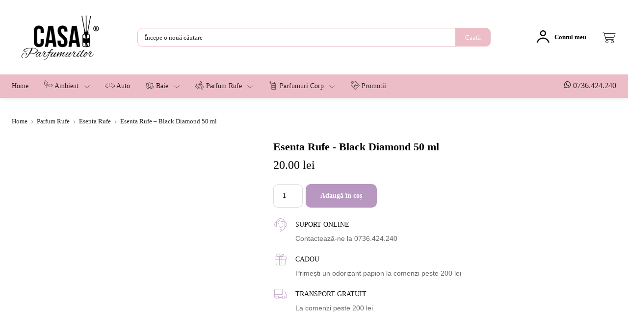

--- FILE ---
content_type: text/html; charset=UTF-8
request_url: https://www.casaparfumurilor.ro/product/esenta-rufe-black-diamond-50-ml/
body_size: 63402
content:
<!doctype html ><html lang="ro-RO" prefix="og: https://ogp.me/ns#"><head><script data-no-optimize="1">var litespeed_docref=sessionStorage.getItem("litespeed_docref");litespeed_docref&&(Object.defineProperty(document,"referrer",{get:function(){return litespeed_docref}}),sessionStorage.removeItem("litespeed_docref"));</script> <meta charset="UTF-8" /><title>Esenta Rufe - Black Diamond 50 ml - Casa Parfumurilor</title><meta name="viewport" content="width=device-width, initial-scale=1.0"><link rel="pingback" href="https://www.casaparfumurilor.ro/xmlrpc.php" /><meta name="description" content="Comandă Esenta Rufe &#8211; Black Diamond 50 ml online de pe casaparfumurilor.ro. Livrare rapidă, arome diverse și prețuri accesibile." /><meta name="robots" content="follow, index, max-snippet:-1, max-video-preview:-1, max-image-preview:large"/><link rel="canonical" href="https://www.casaparfumurilor.ro/product/esenta-rufe-black-diamond-50-ml/" /><meta property="og:locale" content="ro_RO" /><meta property="og:type" content="product" /><meta property="og:title" content="Esenta Rufe - Black Diamond 50 ml - Casa Parfumurilor" /><meta property="og:description" content="Parfum puternic si persistent. Este indicat pentru spalarea majoritatii tipurilor de tesaruri si este dozat manual la ciclul de clatire. Utilizare: 50ml se folosesc la 10 spalari. Se pun 5ml de parfum in sectiunea de balsam a masinii de spalat. Nu este balsam de rufe concentrat, are rolul doar de parfumare. Black Diamond este un miros elegant de piper roz, bujor, para, trandafir, boabe de tonka, mosc, vanilie si lemn de cedru" /><meta property="og:url" content="https://www.casaparfumurilor.ro/product/esenta-rufe-black-diamond-50-ml/" /><meta property="og:site_name" content="Casa Parfumurilor" /><meta property="og:updated_time" content="2024-01-31T12:59:03+02:00" /><meta property="og:image" content="https://www.casaparfumurilor.ro/wp-content/uploads/2024/01/BLACK-DIAMOND-1.jpg" /><meta property="og:image:secure_url" content="https://www.casaparfumurilor.ro/wp-content/uploads/2024/01/BLACK-DIAMOND-1.jpg" /><meta property="og:image:width" content="1000" /><meta property="og:image:height" content="800" /><meta property="og:image:alt" content="Esenta Rufe &#8211; Black Diamond 50 ml" /><meta property="og:image:type" content="image/jpeg" /><meta property="product:price:amount" content="20" /><meta property="product:price:currency" content="RON" /><meta property="product:availability" content="instock" /><meta name="twitter:card" content="summary_large_image" /><meta name="twitter:title" content="Esenta Rufe - Black Diamond 50 ml - Casa Parfumurilor" /><meta name="twitter:description" content="Parfum puternic si persistent. Este indicat pentru spalarea majoritatii tipurilor de tesaruri si este dozat manual la ciclul de clatire. Utilizare: 50ml se folosesc la 10 spalari. Se pun 5ml de parfum in sectiunea de balsam a masinii de spalat. Nu este balsam de rufe concentrat, are rolul doar de parfumare. Black Diamond este un miros elegant de piper roz, bujor, para, trandafir, boabe de tonka, mosc, vanilie si lemn de cedru" /><meta name="twitter:image" content="https://www.casaparfumurilor.ro/wp-content/uploads/2024/01/BLACK-DIAMOND-1.jpg" /><meta name="twitter:label1" content="Price" /><meta name="twitter:data1" content="20.00&nbsp;lei" /><meta name="twitter:label2" content="Availability" /><meta name="twitter:data2" content="In stock" /> <script type="application/ld+json" class="rank-math-schema">{"@context":"https://schema.org","@graph":[{"@type":"Place","@id":"https://www.casaparfumurilor.ro/#place","address":{"@type":"PostalAddress","streetAddress":"Str. Narciselor, Nr. 5","addressLocality":"Brasov","addressRegion":"Brasov","addressCountry":"Romania"}},{"@type":["Organization"],"@id":"https://www.casaparfumurilor.ro/#organization","name":"Casa Parfumurilor","url":"https://www.casaparfumurilor.ro","email":"office@casa-parfumurilor.com","address":{"@type":"PostalAddress","streetAddress":"Str. Narciselor, Nr. 5","addressLocality":"Brasov","addressRegion":"Brasov","addressCountry":"Romania"},"contactPoint":[{"@type":"ContactPoint","telephone":"+40736-424-240","contactType":"customer support"}],"location":{"@id":"https://www.casaparfumurilor.ro/#place"}},{"@type":"WebSite","@id":"https://www.casaparfumurilor.ro/#website","url":"https://www.casaparfumurilor.ro","name":"Casa Parfumurilor","publisher":{"@id":"https://www.casaparfumurilor.ro/#organization"},"inLanguage":"ro-RO"},{"@type":"ImageObject","@id":"https://www.casaparfumurilor.ro/wp-content/uploads/2024/01/BLACK-DIAMOND-1.jpg","url":"https://www.casaparfumurilor.ro/wp-content/uploads/2024/01/BLACK-DIAMOND-1.jpg","width":"1000","height":"800","inLanguage":"ro-RO"},{"@type":"ItemPage","@id":"https://www.casaparfumurilor.ro/product/esenta-rufe-black-diamond-50-ml/#webpage","url":"https://www.casaparfumurilor.ro/product/esenta-rufe-black-diamond-50-ml/","name":"Esenta Rufe - Black Diamond 50 ml - Casa Parfumurilor","datePublished":"2024-01-29T17:34:32+02:00","dateModified":"2024-01-31T12:59:03+02:00","isPartOf":{"@id":"https://www.casaparfumurilor.ro/#website"},"primaryImageOfPage":{"@id":"https://www.casaparfumurilor.ro/wp-content/uploads/2024/01/BLACK-DIAMOND-1.jpg"},"inLanguage":"ro-RO"},{"@type":"Product","name":"Esenta Rufe - Black Diamond 50 ml - Casa Parfumurilor","description":"Comanda Esenta Rufe - Black Diamond 50 ml online de pe casaparfumurilor.ro. Livrare rapida, arome diverse si preturi accesibile.","category":"Parfum Rufe &gt; Esenta Rufe","mainEntityOfPage":{"@id":"https://www.casaparfumurilor.ro/product/esenta-rufe-black-diamond-50-ml/#webpage"},"image":[{"@type":"ImageObject","url":"https://www.casaparfumurilor.ro/wp-content/uploads/2024/01/BLACK-DIAMOND-1.jpg","height":"800","width":"1000"}],"offers":{"@type":"Offer","price":"20.00","priceCurrency":"RON","priceValidUntil":"2027-12-31","availability":"https://schema.org/InStock","itemCondition":"NewCondition","url":"https://www.casaparfumurilor.ro/product/esenta-rufe-black-diamond-50-ml/","seller":{"@type":"Organization","@id":"https://www.casaparfumurilor.ro/","name":"Casa Parfumurilor","url":"https://www.casaparfumurilor.ro","logo":""}},"@id":"https://www.casaparfumurilor.ro/product/esenta-rufe-black-diamond-50-ml/#richSnippet"}]}</script> <link rel='dns-prefetch' href='//fonts.googleapis.com' /><link rel="alternate" type="application/rss+xml" title="Casa Parfumurilor &raquo; Flux" href="https://www.casaparfumurilor.ro/feed/" /><link rel="alternate" type="application/rss+xml" title="Casa Parfumurilor &raquo; Flux comentarii" href="https://www.casaparfumurilor.ro/comments/feed/" /><link rel="alternate" type="application/rss+xml" title="Flux comentarii Casa Parfumurilor &raquo; Esenta Rufe &#8211; Black Diamond 50 ml" href="https://www.casaparfumurilor.ro/product/esenta-rufe-black-diamond-50-ml/feed/" /><link data-optimized="2" rel="stylesheet" href="https://www.casaparfumurilor.ro/wp-content/litespeed/css/421b71734f8f42def047a08001b92066.css?ver=a13fe" /><link rel="preload" as="image" href="https://www.casaparfumurilor.ro/wp-content/uploads/2019/07/logo-1.png.webp"><link rel="preload" as="image" href="https://www.casaparfumurilor.ro/wp-content/uploads/2019/07/logo-1.png.webp"><link rel="preload" as="image" href="https://www.casaparfumurilor.ro/wp-content/uploads/2019/07/logo-1.png.webp"><link rel="preload" as="image" href="https://www.casaparfumurilor.ro/wp-content/uploads/2019/07/logo-1.png.webp"><link rel="preload" as="image" href="https://www.casaparfumurilor.ro/wp-content/uploads/2024/01/BLACK-DIAMOND-1-570x456.jpg"><style id='rank-math-toc-block-style-inline-css' type='text/css'>.wp-block-rank-math-toc-block nav ol{counter-reset:item}.wp-block-rank-math-toc-block nav ol li{display:block}.wp-block-rank-math-toc-block nav ol li:before{content:counters(item, ".") ". ";counter-increment:item}</style><style id='classic-theme-styles-inline-css' type='text/css'>/*! This file is auto-generated */
.wp-block-button__link{color:#fff;background-color:#32373c;border-radius:9999px;box-shadow:none;text-decoration:none;padding:calc(.667em + 2px) calc(1.333em + 2px);font-size:1.125em}.wp-block-file__button{background:#32373c;color:#fff;text-decoration:none}</style><style id='global-styles-inline-css' type='text/css'>body{--wp--preset--color--black: #000000;--wp--preset--color--cyan-bluish-gray: #abb8c3;--wp--preset--color--white: #ffffff;--wp--preset--color--pale-pink: #f78da7;--wp--preset--color--vivid-red: #cf2e2e;--wp--preset--color--luminous-vivid-orange: #ff6900;--wp--preset--color--luminous-vivid-amber: #fcb900;--wp--preset--color--light-green-cyan: #7bdcb5;--wp--preset--color--vivid-green-cyan: #00d084;--wp--preset--color--pale-cyan-blue: #8ed1fc;--wp--preset--color--vivid-cyan-blue: #0693e3;--wp--preset--color--vivid-purple: #9b51e0;--wp--preset--gradient--vivid-cyan-blue-to-vivid-purple: linear-gradient(135deg,rgba(6,147,227,1) 0%,rgb(155,81,224) 100%);--wp--preset--gradient--light-green-cyan-to-vivid-green-cyan: linear-gradient(135deg,rgb(122,220,180) 0%,rgb(0,208,130) 100%);--wp--preset--gradient--luminous-vivid-amber-to-luminous-vivid-orange: linear-gradient(135deg,rgba(252,185,0,1) 0%,rgba(255,105,0,1) 100%);--wp--preset--gradient--luminous-vivid-orange-to-vivid-red: linear-gradient(135deg,rgba(255,105,0,1) 0%,rgb(207,46,46) 100%);--wp--preset--gradient--very-light-gray-to-cyan-bluish-gray: linear-gradient(135deg,rgb(238,238,238) 0%,rgb(169,184,195) 100%);--wp--preset--gradient--cool-to-warm-spectrum: linear-gradient(135deg,rgb(74,234,220) 0%,rgb(151,120,209) 20%,rgb(207,42,186) 40%,rgb(238,44,130) 60%,rgb(251,105,98) 80%,rgb(254,248,76) 100%);--wp--preset--gradient--blush-light-purple: linear-gradient(135deg,rgb(255,206,236) 0%,rgb(152,150,240) 100%);--wp--preset--gradient--blush-bordeaux: linear-gradient(135deg,rgb(254,205,165) 0%,rgb(254,45,45) 50%,rgb(107,0,62) 100%);--wp--preset--gradient--luminous-dusk: linear-gradient(135deg,rgb(255,203,112) 0%,rgb(199,81,192) 50%,rgb(65,88,208) 100%);--wp--preset--gradient--pale-ocean: linear-gradient(135deg,rgb(255,245,203) 0%,rgb(182,227,212) 50%,rgb(51,167,181) 100%);--wp--preset--gradient--electric-grass: linear-gradient(135deg,rgb(202,248,128) 0%,rgb(113,206,126) 100%);--wp--preset--gradient--midnight: linear-gradient(135deg,rgb(2,3,129) 0%,rgb(40,116,252) 100%);--wp--preset--font-size--small: 11px;--wp--preset--font-size--medium: 20px;--wp--preset--font-size--large: 32px;--wp--preset--font-size--x-large: 42px;--wp--preset--font-size--regular: 15px;--wp--preset--font-size--larger: 50px;--wp--preset--spacing--20: 0.44rem;--wp--preset--spacing--30: 0.67rem;--wp--preset--spacing--40: 1rem;--wp--preset--spacing--50: 1.5rem;--wp--preset--spacing--60: 2.25rem;--wp--preset--spacing--70: 3.38rem;--wp--preset--spacing--80: 5.06rem;--wp--preset--shadow--natural: 6px 6px 9px rgba(0, 0, 0, 0.2);--wp--preset--shadow--deep: 12px 12px 50px rgba(0, 0, 0, 0.4);--wp--preset--shadow--sharp: 6px 6px 0px rgba(0, 0, 0, 0.2);--wp--preset--shadow--outlined: 6px 6px 0px -3px rgba(255, 255, 255, 1), 6px 6px rgba(0, 0, 0, 1);--wp--preset--shadow--crisp: 6px 6px 0px rgba(0, 0, 0, 1);}:where(.is-layout-flex){gap: 0.5em;}:where(.is-layout-grid){gap: 0.5em;}body .is-layout-flex{display: flex;}body .is-layout-flex{flex-wrap: wrap;align-items: center;}body .is-layout-flex > *{margin: 0;}body .is-layout-grid{display: grid;}body .is-layout-grid > *{margin: 0;}:where(.wp-block-columns.is-layout-flex){gap: 2em;}:where(.wp-block-columns.is-layout-grid){gap: 2em;}:where(.wp-block-post-template.is-layout-flex){gap: 1.25em;}:where(.wp-block-post-template.is-layout-grid){gap: 1.25em;}.has-black-color{color: var(--wp--preset--color--black) !important;}.has-cyan-bluish-gray-color{color: var(--wp--preset--color--cyan-bluish-gray) !important;}.has-white-color{color: var(--wp--preset--color--white) !important;}.has-pale-pink-color{color: var(--wp--preset--color--pale-pink) !important;}.has-vivid-red-color{color: var(--wp--preset--color--vivid-red) !important;}.has-luminous-vivid-orange-color{color: var(--wp--preset--color--luminous-vivid-orange) !important;}.has-luminous-vivid-amber-color{color: var(--wp--preset--color--luminous-vivid-amber) !important;}.has-light-green-cyan-color{color: var(--wp--preset--color--light-green-cyan) !important;}.has-vivid-green-cyan-color{color: var(--wp--preset--color--vivid-green-cyan) !important;}.has-pale-cyan-blue-color{color: var(--wp--preset--color--pale-cyan-blue) !important;}.has-vivid-cyan-blue-color{color: var(--wp--preset--color--vivid-cyan-blue) !important;}.has-vivid-purple-color{color: var(--wp--preset--color--vivid-purple) !important;}.has-black-background-color{background-color: var(--wp--preset--color--black) !important;}.has-cyan-bluish-gray-background-color{background-color: var(--wp--preset--color--cyan-bluish-gray) !important;}.has-white-background-color{background-color: var(--wp--preset--color--white) !important;}.has-pale-pink-background-color{background-color: var(--wp--preset--color--pale-pink) !important;}.has-vivid-red-background-color{background-color: var(--wp--preset--color--vivid-red) !important;}.has-luminous-vivid-orange-background-color{background-color: var(--wp--preset--color--luminous-vivid-orange) !important;}.has-luminous-vivid-amber-background-color{background-color: var(--wp--preset--color--luminous-vivid-amber) !important;}.has-light-green-cyan-background-color{background-color: var(--wp--preset--color--light-green-cyan) !important;}.has-vivid-green-cyan-background-color{background-color: var(--wp--preset--color--vivid-green-cyan) !important;}.has-pale-cyan-blue-background-color{background-color: var(--wp--preset--color--pale-cyan-blue) !important;}.has-vivid-cyan-blue-background-color{background-color: var(--wp--preset--color--vivid-cyan-blue) !important;}.has-vivid-purple-background-color{background-color: var(--wp--preset--color--vivid-purple) !important;}.has-black-border-color{border-color: var(--wp--preset--color--black) !important;}.has-cyan-bluish-gray-border-color{border-color: var(--wp--preset--color--cyan-bluish-gray) !important;}.has-white-border-color{border-color: var(--wp--preset--color--white) !important;}.has-pale-pink-border-color{border-color: var(--wp--preset--color--pale-pink) !important;}.has-vivid-red-border-color{border-color: var(--wp--preset--color--vivid-red) !important;}.has-luminous-vivid-orange-border-color{border-color: var(--wp--preset--color--luminous-vivid-orange) !important;}.has-luminous-vivid-amber-border-color{border-color: var(--wp--preset--color--luminous-vivid-amber) !important;}.has-light-green-cyan-border-color{border-color: var(--wp--preset--color--light-green-cyan) !important;}.has-vivid-green-cyan-border-color{border-color: var(--wp--preset--color--vivid-green-cyan) !important;}.has-pale-cyan-blue-border-color{border-color: var(--wp--preset--color--pale-cyan-blue) !important;}.has-vivid-cyan-blue-border-color{border-color: var(--wp--preset--color--vivid-cyan-blue) !important;}.has-vivid-purple-border-color{border-color: var(--wp--preset--color--vivid-purple) !important;}.has-vivid-cyan-blue-to-vivid-purple-gradient-background{background: var(--wp--preset--gradient--vivid-cyan-blue-to-vivid-purple) !important;}.has-light-green-cyan-to-vivid-green-cyan-gradient-background{background: var(--wp--preset--gradient--light-green-cyan-to-vivid-green-cyan) !important;}.has-luminous-vivid-amber-to-luminous-vivid-orange-gradient-background{background: var(--wp--preset--gradient--luminous-vivid-amber-to-luminous-vivid-orange) !important;}.has-luminous-vivid-orange-to-vivid-red-gradient-background{background: var(--wp--preset--gradient--luminous-vivid-orange-to-vivid-red) !important;}.has-very-light-gray-to-cyan-bluish-gray-gradient-background{background: var(--wp--preset--gradient--very-light-gray-to-cyan-bluish-gray) !important;}.has-cool-to-warm-spectrum-gradient-background{background: var(--wp--preset--gradient--cool-to-warm-spectrum) !important;}.has-blush-light-purple-gradient-background{background: var(--wp--preset--gradient--blush-light-purple) !important;}.has-blush-bordeaux-gradient-background{background: var(--wp--preset--gradient--blush-bordeaux) !important;}.has-luminous-dusk-gradient-background{background: var(--wp--preset--gradient--luminous-dusk) !important;}.has-pale-ocean-gradient-background{background: var(--wp--preset--gradient--pale-ocean) !important;}.has-electric-grass-gradient-background{background: var(--wp--preset--gradient--electric-grass) !important;}.has-midnight-gradient-background{background: var(--wp--preset--gradient--midnight) !important;}.has-small-font-size{font-size: var(--wp--preset--font-size--small) !important;}.has-medium-font-size{font-size: var(--wp--preset--font-size--medium) !important;}.has-large-font-size{font-size: var(--wp--preset--font-size--large) !important;}.has-x-large-font-size{font-size: var(--wp--preset--font-size--x-large) !important;}
.wp-block-navigation a:where(:not(.wp-element-button)){color: inherit;}
:where(.wp-block-post-template.is-layout-flex){gap: 1.25em;}:where(.wp-block-post-template.is-layout-grid){gap: 1.25em;}
:where(.wp-block-columns.is-layout-flex){gap: 2em;}:where(.wp-block-columns.is-layout-grid){gap: 2em;}
.wp-block-pullquote{font-size: 1.5em;line-height: 1.6;}</style><style id='woocommerce-inline-inline-css' type='text/css'>.woocommerce form .form-row .required { visibility: visible; }</style><style id='td-theme-inline-css' type='text/css'>@media (max-width:767px){.td-header-desktop-wrap{display:none}}@media (min-width:767px){.td-header-mobile-wrap{display:none}}</style> <script type="litespeed/javascript" data-src="https://www.casaparfumurilor.ro/wp-includes/js/jquery/jquery.min.js" id="jquery-core-js"></script> <script id="wc-add-to-cart-js-extra" type="litespeed/javascript">var wc_add_to_cart_params={"ajax_url":"\/wp-admin\/admin-ajax.php","wc_ajax_url":"\/?wc-ajax=%%endpoint%%","i18n_view_cart":"Vezi co\u0219ul","cart_url":"https:\/\/www.casaparfumurilor.ro\/cart\/","is_cart":"","cart_redirect_after_add":"no"}</script> <script id="wc-single-product-js-extra" type="litespeed/javascript">var wc_single_product_params={"i18n_required_rating_text":"Te rog selecteaz\u0103 o evaluare","review_rating_required":"yes","flexslider":{"rtl":!1,"animation":"slide","smoothHeight":!0,"directionNav":!1,"controlNav":"thumbnails","slideshow":!1,"animationSpeed":500,"animationLoop":!1,"allowOneSlide":!1},"zoom_enabled":"1","zoom_options":[],"photoswipe_enabled":"1","photoswipe_options":{"shareEl":!1,"closeOnScroll":!1,"history":!1,"hideAnimationDuration":0,"showAnimationDuration":0},"flexslider_enabled":"1"}</script> <script id="woocommerce-js-extra" type="litespeed/javascript">var woocommerce_params={"ajax_url":"\/wp-admin\/admin-ajax.php","wc_ajax_url":"\/?wc-ajax=%%endpoint%%"}</script> <script id="mktr-loader-js-extra" type="litespeed/javascript">var mktr_data={"uuid":null,"clear":"0","isWoodMart":"0","push":[{"event":"__sm__view_product","product_id":34367}],"js":[]}</script> <link rel="https://api.w.org/" href="https://www.casaparfumurilor.ro/wp-json/" /><link rel="alternate" type="application/json" href="https://www.casaparfumurilor.ro/wp-json/wp/v2/product/34367" /><link rel="EditURI" type="application/rsd+xml" title="RSD" href="https://www.casaparfumurilor.ro/xmlrpc.php?rsd" /><link rel='shortlink' href='https://www.casaparfumurilor.ro/?p=34367' /><link rel="alternate" type="application/json+oembed" href="https://www.casaparfumurilor.ro/wp-json/oembed/1.0/embed?url=https%3A%2F%2Fwww.casaparfumurilor.ro%2Fproduct%2Fesenta-rufe-black-diamond-50-ml%2F" /><link rel="alternate" type="text/xml+oembed" href="https://www.casaparfumurilor.ro/wp-json/oembed/1.0/embed?url=https%3A%2F%2Fwww.casaparfumurilor.ro%2Fproduct%2Fesenta-rufe-black-diamond-50-ml%2F&#038;format=xml" /> <script type="litespeed/javascript">window.tdb_global_vars={"wpRestUrl":"https:\/\/www.casaparfumurilor.ro\/wp-json\/","permalinkStructure":"\/%postname%\/"};window.tdb_p_autoload_vars={"isAjax":!1,"isAdminBarShowing":!1,"autoloadStatus":"off","origPostEditUrl":null}</script> <style id="tdb-global-colors">:root{--mm-custom-color-4:#C2A25D;--mm-custom-color-5:#F7F9F9;--mm-custom-color-1:#053426;--mm-custom-color-2:#B79259;--mm-custom-color-3:#79847E}</style><style id="tdb-global-fonts">:root{--global-1:Gilda Display;--global-2:Red Hat Display;--global-3:Pinyon Script;}</style><noscript><style>.woocommerce-product-gallery{ opacity: 1 !important; }</style></noscript><meta name="generator" content="Powered by Slider Revolution 6.5.14 - responsive, Mobile-Friendly Slider Plugin for WordPress with comfortable drag and drop interface." /> <script id="td-generated-header-js" type="litespeed/javascript">var tdBlocksArray=[];function tdBlock(){this.id='';this.block_type=1;this.atts='';this.td_column_number='';this.td_current_page=1;this.post_count=0;this.found_posts=0;this.max_num_pages=0;this.td_filter_value='';this.is_ajax_running=!1;this.td_user_action='';this.header_color='';this.ajax_pagination_infinite_stop=''}(function(){var htmlTag=document.getElementsByTagName("html")[0];if(navigator.userAgent.indexOf("MSIE 10.0")>-1){htmlTag.className+=' ie10'}
if(!!navigator.userAgent.match(/Trident.*rv\:11\./)){htmlTag.className+=' ie11'}
if(navigator.userAgent.indexOf("Edge")>-1){htmlTag.className+=' ieEdge'}
if(/(iPad|iPhone|iPod)/g.test(navigator.userAgent)){htmlTag.className+=' td-md-is-ios'}
var user_agent=navigator.userAgent.toLowerCase();if(user_agent.indexOf("android")>-1){htmlTag.className+=' td-md-is-android'}
if(-1!==navigator.userAgent.indexOf('Mac OS X')){htmlTag.className+=' td-md-is-os-x'}
if(/chrom(e|ium)/.test(navigator.userAgent.toLowerCase())){htmlTag.className+=' td-md-is-chrome'}
if(-1!==navigator.userAgent.indexOf('Firefox')){htmlTag.className+=' td-md-is-firefox'}
if(-1!==navigator.userAgent.indexOf('Safari')&&-1===navigator.userAgent.indexOf('Chrome')){htmlTag.className+=' td-md-is-safari'}
if(-1!==navigator.userAgent.indexOf('IEMobile')){htmlTag.className+=' td-md-is-iemobile'}})();var tdLocalCache={};(function(){"use strict";tdLocalCache={data:{},remove:function(resource_id){delete tdLocalCache.data[resource_id]},exist:function(resource_id){return tdLocalCache.data.hasOwnProperty(resource_id)&&tdLocalCache.data[resource_id]!==null},get:function(resource_id){return tdLocalCache.data[resource_id]},set:function(resource_id,cachedData){tdLocalCache.remove(resource_id);tdLocalCache.data[resource_id]=cachedData}}})();var td_viewport_interval_list=[{"limitBottom":767,"sidebarWidth":228},{"limitBottom":1018,"sidebarWidth":300},{"limitBottom":1140,"sidebarWidth":324}];var tdc_is_installed="yes";var td_ajax_url="https:\/\/www.casaparfumurilor.ro\/wp-admin\/admin-ajax.php?td_theme_name=Newspaper&v=12.6.9";var td_get_template_directory_uri="https:\/\/www.casaparfumurilor.ro\/wp-content\/plugins\/td-composer\/legacy\/common";var tds_snap_menu="";var tds_logo_on_sticky="";var tds_header_style="";var td_please_wait="V\u0103 rug\u0103m a\u0219tepta\u021bi...";var td_email_user_pass_incorrect="Nume de utilizator sau parola incorect\u0103!";var td_email_user_incorrect="Email sau nume de utilizator incorect!";var td_email_incorrect="Email incorect!";var td_user_incorrect="Username incorrect!";var td_email_user_empty="Email or username empty!";var td_pass_empty="Pass empty!";var td_pass_pattern_incorrect="Invalid Pass Pattern!";var td_retype_pass_incorrect="Retyped Pass incorrect!";var tds_more_articles_on_post_enable="";var tds_more_articles_on_post_time_to_wait="";var tds_more_articles_on_post_pages_distance_from_top=0;var tds_captcha="";var tds_theme_color_site_wide="#ecbdc6";var tds_smart_sidebar="";var tdThemeName="Newspaper";var tdThemeNameWl="Newspaper";var td_magnific_popup_translation_tPrev="\u00cenainte (Tasta direc\u021bionare st\u00e2nga)";var td_magnific_popup_translation_tNext="\u00cenapoi (Tasta direc\u021bionare dreapta)";var td_magnific_popup_translation_tCounter="%curr% din %total%";var td_magnific_popup_translation_ajax_tError="Con\u021binutul de la %url% nu poate fi \u00eenc\u0103rcat.";var td_magnific_popup_translation_image_tError="Imaginea #%curr% nu poate fi \u00eenc\u0103rcat\u0103.";var tdBlockNonce="b2199ac211";var tdMobileMenu="enabled";var tdMobileSearch="enabled";var tdDateNamesI18n={"month_names":["ianuarie","februarie","martie","aprilie","mai","iunie","iulie","august","septembrie","octombrie","noiembrie","decembrie"],"month_names_short":["ian.","feb.","mart.","apr.","mai","iun.","iul.","aug.","sept.","oct.","nov.","dec."],"day_names":["duminic\u0103","luni","mar\u021bi","miercuri","joi","vineri","s\u00e2mb\u0103t\u0103"],"day_names_short":["D","lun","mar","mie","J","vin","S"]};var tdb_modal_confirm="Salva\u021bi";var tdb_modal_cancel="Anulare";var tdb_modal_confirm_alt="Da";var tdb_modal_cancel_alt="Nu";var td_deploy_mode="deploy";var td_ad_background_click_link="";var td_ad_background_click_target=""</script> <style>.td-menu-background,.td-search-background{background-image:url('https://www.casaparfumurilor.ro/wp-content/uploads/2024/06/mobile-menu-background-casaparfumurilor.webp')}.td-mobile-content .td-mobile-main-menu>li>a{font-family:"Roboto Slab"}.td-mobile-content .sub-menu a{font-family:"Roboto Slab"}#td-mobile-nav,#td-mobile-nav .wpb_button,.td-search-wrap-mob{font-family:"Roboto Slab"}.td-page-title,.td-category-title-holder .td-page-title{font-family:"Roboto Slab"}.td-page-content p,.td-page-content li,.td-page-content .td_block_text_with_title,.wpb_text_column p{font-family:"Roboto Slab"}.td-page-content h1,.wpb_text_column h1{font-family:"Roboto Slab";font-size:22px}.td-page-content h2,.wpb_text_column h2{font-family:"Roboto Slab"}.td-page-content h3,.wpb_text_column h3{font-family:"Roboto Slab"}.td-page-content h4,.wpb_text_column h4{font-family:"Roboto Slab"}.td-page-content h5,.wpb_text_column h5{font-family:"Roboto Slab"}.td-page-content h6,.wpb_text_column h6{font-family:"Roboto Slab"}body,p{font-family:"Roboto Slab"}.white-popup-block:before{background-image:url('https://www.casaparfumurilor.ro/wp-content/uploads/2024/06/mobile-menu-background-casaparfumurilor.webp')}.white-popup-block,.white-popup-block .wpb_button{font-family:"Roboto Slab"}.woocommerce{font-family:"Roboto Slab"}.td_cl .td-container{width:100%}@media (min-width:768px) and (max-width:1018px){.td_cl{padding:0 14px}}@media (max-width:767px){.td_cl .td-container{padding:0}}@media (min-width:1019px) and (max-width:1140px){.td_cl.stretch_row_content_no_space{padding-left:20px;padding-right:20px}}@media (min-width:1141px){.td_cl.stretch_row_content_no_space{padding-left:24px;padding-right:24px}}:root{--td_excl_label:'EXCLUSIV';--td_theme_color:#ecbdc6;--td_slider_text:rgba(236,189,198,0.7);--td_mobile_gradient_one_mob:#333145;--td_mobile_gradient_two_mob:rgba(236,189,198,0.52);--td_mobile_text_active_color:#ecbdc6}</style> <script type="litespeed/javascript">window.dataLayer=window.dataLayer||[];(function(R,e,s,h,a,p,E){R[s+a]=a;E=e.getElementsByTagName(s)[0];p=e.createElement(s);p.async=!0;p.src="https://"+h+"/main.js?id="+a;E.parentNode.insertBefore(p,E)})(window,document,"script","dre2.casaparfumurilor.ro","CAWTP2RF")</script> <link rel="icon" href="https://www.casaparfumurilor.ro/wp-content/uploads/2019/11/favicon.ico" sizes="32x32" /><link rel="icon" href="https://www.casaparfumurilor.ro/wp-content/uploads/2019/11/favicon.ico" sizes="192x192" /><link rel="apple-touch-icon" href="https://www.casaparfumurilor.ro/wp-content/uploads/2019/11/favicon.ico" /><meta name="msapplication-TileImage" content="https://www.casaparfumurilor.ro/wp-content/uploads/2019/11/favicon.ico" /> <script type="litespeed/javascript">function setREVStartSize(e){window.RSIW=window.RSIW===undefined?window.innerWidth:window.RSIW;window.RSIH=window.RSIH===undefined?window.innerHeight:window.RSIH;try{var pw=document.getElementById(e.c).parentNode.offsetWidth,newh;pw=pw===0||isNaN(pw)?window.RSIW:pw;e.tabw=e.tabw===undefined?0:parseInt(e.tabw);e.thumbw=e.thumbw===undefined?0:parseInt(e.thumbw);e.tabh=e.tabh===undefined?0:parseInt(e.tabh);e.thumbh=e.thumbh===undefined?0:parseInt(e.thumbh);e.tabhide=e.tabhide===undefined?0:parseInt(e.tabhide);e.thumbhide=e.thumbhide===undefined?0:parseInt(e.thumbhide);e.mh=e.mh===undefined||e.mh==""||e.mh==="auto"?0:parseInt(e.mh,0);if(e.layout==="fullscreen"||e.l==="fullscreen")
newh=Math.max(e.mh,window.RSIH);else{e.gw=Array.isArray(e.gw)?e.gw:[e.gw];for(var i in e.rl)if(e.gw[i]===undefined||e.gw[i]===0)e.gw[i]=e.gw[i-1];e.gh=e.el===undefined||e.el===""||(Array.isArray(e.el)&&e.el.length==0)?e.gh:e.el;e.gh=Array.isArray(e.gh)?e.gh:[e.gh];for(var i in e.rl)if(e.gh[i]===undefined||e.gh[i]===0)e.gh[i]=e.gh[i-1];var nl=new Array(e.rl.length),ix=0,sl;e.tabw=e.tabhide>=pw?0:e.tabw;e.thumbw=e.thumbhide>=pw?0:e.thumbw;e.tabh=e.tabhide>=pw?0:e.tabh;e.thumbh=e.thumbhide>=pw?0:e.thumbh;for(var i in e.rl)nl[i]=e.rl[i]<window.RSIW?0:e.rl[i];sl=nl[0];for(var i in nl)if(sl>nl[i]&&nl[i]>0){sl=nl[i];ix=i}
var m=pw>(e.gw[ix]+e.tabw+e.thumbw)?1:(pw-(e.tabw+e.thumbw))/(e.gw[ix]);newh=(e.gh[ix]*m)+(e.tabh+e.thumbh)}
var el=document.getElementById(e.c);if(el!==null&&el)el.style.height=newh+"px";el=document.getElementById(e.c+"_wrapper");if(el!==null&&el){el.style.height=newh+"px";el.style.display="block"}}catch(e){console.log("Failure at Presize of Slider:"+e)}}</script> <style>.tdm-btn-style1{background-color:#ecbdc6}.tdm-btn-style2:before{border-color:#ecbdc6}.tdm-btn-style2{color:#ecbdc6}.tdm-btn-style3{-webkit-box-shadow:0 2px 16px #ecbdc6;-moz-box-shadow:0 2px 16px #ecbdc6;box-shadow:0 2px 16px #ecbdc6}.tdm-btn-style3:hover{-webkit-box-shadow:0 4px 26px #ecbdc6;-moz-box-shadow:0 4px 26px #ecbdc6;box-shadow:0 4px 26px #ecbdc6}</style><style id="tdw-css-placeholder"></style></head><body class="product-template-default single single-product postid-34367 theme-Newspaper woocommerce woocommerce-page woocommerce-no-js td-woo-variation-switches esenta-rufe-black-diamond-50-ml global-block-template-1 tdb_template_38369 tdb-template  tdc-header-template  tdc-footer-template td-full-layout" itemscope="itemscope" itemtype="https://schema.org/WebPage"><div class="td-scroll-up" data-style="style1"><i class="td-icon-menu-up"></i></div><div class="td-menu-background" style="visibility:hidden"></div><div id="td-mobile-nav" style="visibility:hidden"><div class="td-mobile-container"><div class="td-menu-socials-wrap"><div class="td-menu-socials"></div><div class="td-mobile-close">
<span><i class="td-icon-close-mobile"></i></span></div></div><div class="td-menu-login-section"><div class="td-guest-wrap"><div class="td-menu-login"><a id="login-link-mob">Conectare</a> <span></span><a id="register-link-mob">Creează cont</a></div></div></div><div class="td-mobile-content"><div class="menu-td-mobile-header-menu-container"><ul id="menu-td-mobile-header-menu" class="td-mobile-main-menu"><li id="menu-item-38631" class="menu-item menu-item-type-post_type menu-item-object-page menu-item-home menu-item-first menu-item-38631"><a href="https://www.casaparfumurilor.ro/">Home</a></li><li id="menu-item-38632" class="menu-item menu-item-type-taxonomy menu-item-object-product_cat menu-item-has-children menu-item-38632"><a href="https://www.casaparfumurilor.ro/product-category/odorizante-ambient/"><i class="tds-icon tdc-font-tdmp tdc-font-tdmp-leves menu-icon"></i>Ambient<i class="td-icon-menu-right td-element-after"></i></a><ul class="sub-menu"><li id="menu-item-38633" class="menu-item menu-item-type-taxonomy menu-item-object-product_cat menu-item-38633"><a href="https://www.casaparfumurilor.ro/product-category/odorizante-ambient/odorizant-cu-ventilator/">Odorizant cu ventilator și umidificator</a></li><li id="menu-item-38635" class="menu-item menu-item-type-taxonomy menu-item-object-product_cat menu-item-38635"><a href="https://www.casaparfumurilor.ro/product-category/odorizante-ambient/parfum-odorizant-ambient/">Parfum-odorizant ambient</a></li><li id="menu-item-38636" class="menu-item menu-item-type-taxonomy menu-item-object-product_cat menu-item-38636"><a href="https://www.casaparfumurilor.ro/product-category/odorizante-ambient/parfum-odorizant-cu-betisoare/">Parfum-odorizant cu betisoare</a></li><li id="menu-item-38634" class="menu-item menu-item-type-taxonomy menu-item-object-product_cat menu-item-38634"><a href="https://www.casaparfumurilor.ro/product-category/odorizante-ambient/odorizant-profesional/">Odorizant profesional</a></li><li id="menu-item-38637" class="menu-item menu-item-type-taxonomy menu-item-object-product_cat menu-item-38637"><a href="https://www.casaparfumurilor.ro/product-category/odorizante-ambient/saculeti/">Saculeti</a></li><li id="menu-item-38638" class="menu-item menu-item-type-taxonomy menu-item-object-product_cat menu-item-38638"><a href="https://www.casaparfumurilor.ro/product-category/odorizante-ambient/solid-odorizante-ambient/">Solid</a></li></ul></li><li id="menu-item-38639" class="menu-item menu-item-type-taxonomy menu-item-object-product_cat menu-item-38639"><a href="https://www.casaparfumurilor.ro/product-category/odorizante-auto/"><i class="tds-icon tdc-font-tdmp tdc-font-tdmp-car menu-icon"></i>Auto</a></li><li id="menu-item-38640" class="menu-item menu-item-type-taxonomy menu-item-object-product_cat menu-item-has-children menu-item-38640"><a href="https://www.casaparfumurilor.ro/product-category/odorizante-baie/"><i class="tds-icon tdc-font-tdmp tdc-font-tdmp-lotus menu-icon"></i>Baie<i class="td-icon-menu-right td-element-after"></i></a><ul class="sub-menu"><li id="menu-item-38642" class="menu-item menu-item-type-taxonomy menu-item-object-product_cat menu-item-38642"><a href="https://www.casaparfumurilor.ro/product-category/odorizante-baie/odorizante-pisoar/">Odorizante si Site Pisoar</a></li><li id="menu-item-38643" class="menu-item menu-item-type-taxonomy menu-item-object-product_cat menu-item-38643"><a href="https://www.casaparfumurilor.ro/product-category/odorizante-baie/odorizante-toaleta/">Odorizante WC</a></li></ul></li><li id="menu-item-38645" class="menu-item menu-item-type-taxonomy menu-item-object-product_cat current-product-ancestor current-menu-parent current-product-parent menu-item-has-children menu-item-38645"><a href="https://www.casaparfumurilor.ro/product-category/parfum-rufe/"><i class="tds-icon tdc-font-tdmp tdc-font-tdmp-flowers menu-icon"></i>Parfum Rufe<i class="td-icon-menu-right td-element-after"></i></a><ul class="sub-menu"><li id="menu-item-38646" class="menu-item menu-item-type-taxonomy menu-item-object-product_cat menu-item-38646"><a href="https://www.casaparfumurilor.ro/product-category/parfum-rufe/balsam-rufe/">Balsam Rufe</a></li><li id="menu-item-38648" class="menu-item menu-item-type-taxonomy menu-item-object-product_cat current-product-ancestor current-menu-parent current-product-parent menu-item-38648"><a href="https://www.casaparfumurilor.ro/product-category/parfum-rufe/esenta-rufe/">Esenta Rufe</a></li><li id="menu-item-60757" class="menu-item menu-item-type-taxonomy menu-item-object-product_cat menu-item-60757"><a href="https://www.casaparfumurilor.ro/product-category/parfum-rufe/parfum-rufe-parfum-rufe-2/">Parfum Rufe</a></li><li id="menu-item-60756" class="menu-item menu-item-type-taxonomy menu-item-object-product_cat menu-item-60756"><a href="https://www.casaparfumurilor.ro/product-category/parfum-rufe/parfum-rufe-parfum-rufe/">Spray Rufe</a></li></ul></li><li id="menu-item-38650" class="menu-item menu-item-type-taxonomy menu-item-object-product_cat menu-item-has-children menu-item-38650"><a href="https://www.casaparfumurilor.ro/product-category/parfumuri-corp/"><i class="tds-icon tdc-font-tdmp tdc-font-tdmp-spray-paint menu-icon"></i>Parfumuri Corp<i class="td-icon-menu-right td-element-after"></i></a><ul class="sub-menu"><li id="menu-item-38651" class="menu-item menu-item-type-taxonomy menu-item-object-product_cat menu-item-38651"><a href="https://www.casaparfumurilor.ro/product-category/parfumuri-corp/apa-de-parfum-barbati/">Apa de Parfum Barbati</a></li><li id="menu-item-38652" class="menu-item menu-item-type-taxonomy menu-item-object-product_cat menu-item-38652"><a href="https://www.casaparfumurilor.ro/product-category/parfumuri-corp/apa-de-parfum-dama/">Apa de Parfum Dama</a></li><li id="menu-item-38653" class="menu-item menu-item-type-taxonomy menu-item-object-product_cat menu-item-38653"><a href="https://www.casaparfumurilor.ro/product-category/parfumuri-corp/apa-de-parfum-unisex/">Apa de Parfum Unisex</a></li><li id="menu-item-38649" class="menu-item menu-item-type-taxonomy menu-item-object-product_cat menu-item-38649"><a href="https://www.casaparfumurilor.ro/product-category/sanitar/">Alcool pentru parfumuri</a></li><li id="menu-item-44683" class="menu-item menu-item-type-taxonomy menu-item-object-product_cat menu-item-44683"><a href="https://www.casaparfumurilor.ro/product-category/parfumuri-corp/esenta-parfum/">Esenta parfum</a></li></ul></li><li id="menu-item-38654" class="menu-item menu-item-type-taxonomy menu-item-object-product_cat menu-item-38654"><a href="https://www.casaparfumurilor.ro/product-category/pachete-la-reducere/"><i class="tds-icon tdc-font-tdmp tdc-font-tdmp-discount-tag menu-icon"></i>Promotii</a></li><li id="menu-item-38655" class="menu-item menu-item-type-custom menu-item-object-custom menu-item-38655"><a href="https://wa.me/+40736424240"><i class="tds-icon td-icon-whatsapp menu-icon"></i>0736.424.240</a></li><li id="menu-item-38656" class="menu-item menu-item-type-post_type menu-item-object-page menu-item-38656"><a href="https://www.casaparfumurilor.ro/contact/">Contact</a></li></ul></div></div></div><div id="login-form-mobile" class="td-register-section"><div id="td-login-mob" class="td-login-animation td-login-hide-mob"><div class="td-login-close">
<span class="td-back-button"><i class="td-icon-read-down"></i></span><div class="td-login-title">Conectare</div><div class="td-mobile-close">
<span><i class="td-icon-close-mobile"></i></span></div></div><form class="td-login-form-wrap" action="#" method="post"><div class="td-login-panel-title"><span>Bine ati venit!</span>Conecteaza-te la contul tau</div><div class="td_display_err"></div><div class="td-login-inputs"><input class="td-login-input" autocomplete="username" type="text" name="login_email" id="login_email-mob" value="" required><label for="login_email-mob">numele dvs de utilizator</label></div><div class="td-login-inputs"><input class="td-login-input" autocomplete="current-password" type="password" name="login_pass" id="login_pass-mob" value="" required><label for="login_pass-mob">parola dvs</label></div>
<input type="button" name="login_button" id="login_button-mob" class="td-login-button" value="AUTENTIFICAȚI-VĂ"><div class="td-login-info-text">
<a href="#" id="forgot-pass-link-mob">V-ați uitat parola?</a></div><div class="td-login-register-link">
<a id="signin-register-link-mob">Creează un cont</a></div><div class="td-login-info-text"><a class="privacy-policy-link" href="https://www.casaparfumurilor.ro/termeni-si-conditii/">Termeni si conditii</a></div></form></div><div id="td-register-mob" class="td-login-animation td-login-hide-mob"><div class="td-register-close">
<span class="td-back-button"><i class="td-icon-read-down"></i></span><div class="td-login-title">Inscrie-te</div><div class="td-mobile-close">
<span><i class="td-icon-close-mobile"></i></span></div></div><div class="td-login-panel-title"><span>Bine ati venit!</span>Inregistrați-vă pentru un cont</div><form class="td-login-form-wrap" action="#" method="post"><div class="td_display_err"></div><div class="td-login-inputs"><input class="td-login-input" type="email" name="register_email" id="register_email-mob" value="" required><label for="register_email-mob">adresa dvs de email</label></div><div class="td-login-inputs"><input class="td-login-input" type="text" name="register_user" id="register_user-mob" value="" required><label for="register_user-mob">numele dvs de utilizator</label></div>
<input type="button" name="register_button" id="register_button-mob" class="td-login-button" value="ÎNREGISTRAȚI-VĂ"><div class="td-login-info-text">O parola va fi trimisă pe adresa dvs de email.</div><div class="td-login-info-text"><a class="privacy-policy-link" href="https://www.casaparfumurilor.ro/termeni-si-conditii/">Termeni si conditii</a></div></form></div><div id="td-forgot-pass-mob" class="td-login-animation td-login-hide-mob"><div class="td-forgot-pass-close">
<a href="#" aria-label="Back" class="td-back-button"><i class="td-icon-read-down"></i></a><div class="td-login-title">Recuperare parola</div></div><div class="td-login-form-wrap"><div class="td-login-panel-title">Recuperați-vă parola</div><div class="td_display_err"></div><div class="td-login-inputs"><input class="td-login-input" type="text" name="forgot_email" id="forgot_email-mob" value="" required><label for="forgot_email-mob">adresa dvs de email</label></div>
<input type="button" name="forgot_button" id="forgot_button-mob" class="td-login-button" value="Trimiteți-mi parola"></div></div></div></div><div class="td-search-background" style="visibility:hidden"></div><div class="td-search-wrap-mob" style="visibility:hidden"><div class="td-drop-down-search"><form method="get" class="td-search-form" action="https://www.casaparfumurilor.ro/"><div class="td-search-close">
<span><i class="td-icon-close-mobile"></i></span></div><div role="search" class="td-search-input">
<span>Căutați</span>
<input id="td-header-search-mob" type="text" value="" name="s" autocomplete="off" /></div></form><div id="td-aj-search-mob" class="td-ajax-search-flex"></div></div></div><div id="td-outer-wrap" class="td-theme-wrap"><div class="td-header-template-wrap" style="position: relative"><div class="td-header-mobile-wrap "><div id="tdi_1" class="tdc-zone"><div class="tdc_zone tdi_2  wpb_row td-pb-row tdc-element-style"  ><style scoped>.tdi_2{min-height:0}.td-header-mobile-wrap{position:relative;width:100%}@media (max-width:767px){.tdi_2{margin-top:0px!important;border-color:#eaeaea!important;border-style:solid!important;border-width:0px 0px 1px 0px!important;position:relative}}</style><div class="tdi_1_rand_style td-element-style" ><style>@media (max-width:767px){.tdi_1_rand_style{background-color:#ffffff!important}}</style></div><div id="tdi_3" class="tdc-row"><div class="vc_row tdi_4  wpb_row td-pb-row tdc-element-style" ><style scoped>.tdi_4,.tdi_4 .tdc-columns{min-height:0}.tdi_4,.tdi_4 .tdc-columns{display:block}.tdi_4 .tdc-columns{width:100%}.tdi_4:before,.tdi_4:after{display:table}@media (max-width:767px){@media (min-width:768px){.tdi_4{margin-left:-0px;margin-right:-0px}.tdi_4 .tdc-row-video-background-error,.tdi_4>.vc_column,.tdi_4>.tdc-columns>.vc_column{padding-left:0px;padding-right:0px}}}@media (max-width:767px){.tdi_4{margin-top:0px!important;padding-top:8px!important;padding-bottom:8px!important;position:relative}}</style><div class="tdi_3_rand_style td-element-style" ><style>@media (max-width:767px){.tdi_3_rand_style{background-color:#ecbdc6!important}}</style></div><div class="vc_column tdi_6  wpb_column vc_column_container tdc-column td-pb-span9"><style scoped>.tdi_6{vertical-align:baseline}.tdi_6>.wpb_wrapper,.tdi_6>.wpb_wrapper>.tdc-elements{display:block}.tdi_6>.wpb_wrapper>.tdc-elements{width:100%}.tdi_6>.wpb_wrapper>.vc_row_inner{width:auto}.tdi_6>.wpb_wrapper{width:auto;height:auto}@media (max-width:767px){.tdi_6>.wpb_wrapper,.tdi_6>.wpb_wrapper>.tdc-elements{display:flex;flex-direction:row;flex-wrap:nowrap;justify-content:flex-start;align-items:center}.tdi_6>.wpb_wrapper>.tdc-elements{width:100%}.tdi_6>.wpb_wrapper>.vc_row_inner{width:auto}.tdi_6>.wpb_wrapper{width:100%;height:100%}}@media (max-width:767px){.tdi_6{width:60%!important;display:inline-block!important}}</style><div class="wpb_wrapper" ><div class="td_block_wrap tdb_mobile_menu tdi_7 td-pb-border-top td_block_template_1 tdb-header-align"  data-td-block-uid="tdi_7" ><style>@media (max-width:767px){.tdi_7{margin-bottom:0px!important}}</style><style>.tdb-header-align{vertical-align:middle}.tdb_mobile_menu{margin-bottom:0;clear:none}.tdb_mobile_menu a{display:inline-block!important;position:relative;text-align:center;color:var(--td_theme_color,#4db2ec)}.tdb_mobile_menu a>span{display:flex;align-items:center;justify-content:center}.tdb_mobile_menu svg{height:auto}.tdb_mobile_menu svg,.tdb_mobile_menu svg *{fill:var(--td_theme_color,#4db2ec)}#tdc-live-iframe .tdb_mobile_menu a{pointer-events:none}.td-menu-mob-open-menu{overflow:hidden}.td-menu-mob-open-menu #td-outer-wrap{position:static}.tdi_7{display:inline-block}.tdi_7 .tdb-mobile-menu-button i{font-size:27px;width:54px;height:54px;line-height:54px}.tdi_7 .tdb-mobile-menu-button svg{width:27px}.tdi_7 .tdb-mobile-menu-button .tdb-mobile-menu-icon-svg{width:54px;height:54px}.tdi_7 .tdb-mobile-menu-button{color:#ffffff}.tdi_7 .tdb-mobile-menu-button svg,.tdi_7 .tdb-mobile-menu-button svg *{fill:#ffffff}.tdi_7 .tdb-mobile-menu-button:hover{color:#000000}.tdi_7 .tdb-mobile-menu-button:hover svg,.tdi_7 .tdb-mobile-menu-button:hover svg *{fill:#000000}@media (max-width:767px){.tdi_7 .tdb-mobile-menu-button i{font-size:30px;width:60px;height:60px;line-height:60px}.tdi_7 .tdb-mobile-menu-button svg{width:30px}.tdi_7 .tdb-mobile-menu-button .tdb-mobile-menu-icon-svg{width:60px;height:60px}}</style><div class="tdb-block-inner td-fix-index"><span class="tdb-mobile-menu-button"><span class="tdb-mobile-menu-icon tdb-mobile-menu-icon-svg" ><svg version="1.1" xmlns="http://www.w3.org/2000/svg" viewBox="0 0 1024 1024"><path d="M701.932 354.129h-609.987c-21.862 0-39.639-17.766-39.639-39.598 0-21.852 17.777-39.639 39.639-39.639h609.976c21.862 0 39.629 17.787 39.629 39.639 0.010 21.832-17.756 39.598-39.619 39.598v0zM932.086 560.782h-840.172c-21.842 0-39.598-17.766-39.598-39.639 0-21.852 17.756-39.639 39.598-39.639h840.182c21.852 0 39.598 17.787 39.598 39.639 0 21.873-17.756 39.639-39.608 39.639v0zM701.932 767.395h-609.987c-21.862 0-39.629-17.746-39.629-39.578 0-21.873 17.766-39.66 39.629-39.66h609.987c21.842 0 39.608 17.787 39.608 39.66 0 21.821-17.766 39.578-39.608 39.578v0z"></path></svg></span></span></div></div><div class="td_block_wrap tdb_header_logo tdi_8 td-pb-border-top td_block_template_1 tdb-header-align"  data-td-block-uid="tdi_8" ><style>@media (min-width:768px) and (max-width:1018px){.tdi_8{margin-top:-5px!important}}@media (max-width:767px){.tdi_8{margin-bottom:0px!important;margin-left:20px!important}}@media (min-width:1019px) and (max-width:1140px){.tdi_8{margin-left:-5px!important}}</style><style>.tdb_header_logo{margin-bottom:0;clear:none}.tdb_header_logo .tdb-logo-a,.tdb_header_logo h1{display:flex;pointer-events:auto;align-items:flex-start}.tdb_header_logo h1{margin:0;line-height:0}.tdb_header_logo .tdb-logo-img-wrap img{display:block}.tdb_header_logo .tdb-logo-svg-wrap+.tdb-logo-img-wrap{display:none}.tdb_header_logo .tdb-logo-svg-wrap svg{width:50px;display:block;transition:fill .3s ease}.tdb_header_logo .tdb-logo-text-wrap{display:flex}.tdb_header_logo .tdb-logo-text-title,.tdb_header_logo .tdb-logo-text-tagline{-webkit-transition:all 0.2s ease;transition:all 0.2s ease}.tdb_header_logo .tdb-logo-text-title{background-size:cover;background-position:center center;font-size:75px;font-family:serif;line-height:1.1;color:#222;white-space:nowrap}.tdb_header_logo .tdb-logo-text-tagline{margin-top:2px;font-size:12px;font-family:serif;letter-spacing:1.8px;line-height:1;color:#767676}.tdb_header_logo .tdb-logo-icon{position:relative;font-size:46px;color:#000}.tdb_header_logo .tdb-logo-icon-svg{line-height:0}.tdb_header_logo .tdb-logo-icon-svg svg{width:46px;height:auto}.tdb_header_logo .tdb-logo-icon-svg svg,.tdb_header_logo .tdb-logo-icon-svg svg *{fill:#000}.tdi_8{display:inline-block}.tdi_8 .tdb-logo-a,.tdi_8 h1{align-items:flex-start;justify-content:center}.tdi_8 .tdb-logo-svg-wrap{display:block}.tdi_8 .tdb-logo-img{max-width:0px}.tdi_8 .tdb-logo-img-wrap{display:none}.tdi_8 .tdb-logo-text-tagline{margin-top:0;margin-left:5px;display:block;background-color:#f94545;-webkit-background-clip:text;-webkit-text-fill-color:transparent}.tdi_8 .tdb-logo-text-title{display:block;color:#000000;font-family:Open Sans!important;font-size:20px!important;line-height:1.2!important;font-weight:600!important;text-transform:uppercase!important;letter-spacing:0.5px!important;}.tdi_8 .tdb-logo-text-wrap{flex-direction:row;align-items:baseline}.tdi_8 .tdb-logo-icon-svg svg{width:22px}.tdi_8 .tdb-logo-icon{margin-right:10px;top:5px;display:block}.tdi_8 .tdb-logo-icon:last-child{margin-right:0}html[class*='ie'] .tdi_8 .tdb-logo-text-tagline{background:none;color:#f94545}@media (max-width:767px){.tdb_header_logo .tdb-logo-text-title{font-size:36px}}@media (max-width:767px){.tdb_header_logo .tdb-logo-text-tagline{font-size:11px}}@media (min-width:1019px) and (max-width:1140px){.tdi_8 .tdb-logo-img{max-width:100px}.tdi_8 .tdb-logo-text-title{font-size:18px!important;}}@media (min-width:768px) and (max-width:1018px){.tdi_8 .tdb-logo-img{max-width:80px}.tdi_8 .tdb-logo-img-wrap{margin-top:0px;margin-bottom:0px;margin-right:5px;margin-left:0px}.tdi_8 .tdb-logo-img-wrap:first-child{margin-top:0;margin-left:0}.tdi_8 .tdb-logo-img-wrap:last-child{margin-bottom:0;margin-right:0}.tdi_8 .tdb-logo-text-tagline{margin-top:0;margin-left:4px}.tdi_8 .tdb-logo-text-title{font-size:16px!important;}}@media (max-width:767px){.tdi_8 .tdb-logo-svg-wrap+.tdb-logo-img-wrap{display:none}.tdi_8 .tdb-logo-img{max-width:100px}.tdi_8 .tdb-logo-img-wrap{margin-top:0px;margin-bottom:0px;margin-right:5px;margin-left:0px;display:block}.tdi_8 .tdb-logo-img-wrap:first-child{margin-top:0;margin-left:0}.tdi_8 .tdb-logo-img-wrap:last-child{margin-bottom:0;margin-right:0}}</style><div class="tdb-block-inner td-fix-index"><a class="tdb-logo-a" href="https://www.casaparfumurilor.ro/"><span class="tdb-logo-img-wrap"><img class="tdb-logo-img" src="https://www.casaparfumurilor.ro/wp-content/uploads/2019/07/logo-1.png.webp" alt="Logo" title="" width="1080" height="499" fetchpriority="high" decoding="sync"/></span></a></div></div></div></div><div class="vc_column tdi_10  wpb_column vc_column_container tdc-column td-pb-span3"><style scoped>.tdi_10{vertical-align:baseline}.tdi_10>.wpb_wrapper,.tdi_10>.wpb_wrapper>.tdc-elements{display:block}.tdi_10>.wpb_wrapper>.tdc-elements{width:100%}.tdi_10>.wpb_wrapper>.vc_row_inner{width:auto}.tdi_10>.wpb_wrapper{width:auto;height:auto}@media (max-width:767px){.tdi_10>.wpb_wrapper,.tdi_10>.wpb_wrapper>.tdc-elements{display:flex;flex-direction:row;flex-wrap:nowrap;justify-content:flex-start;align-items:center}.tdi_10>.wpb_wrapper>.tdc-elements{width:100%}.tdi_10>.wpb_wrapper>.vc_row_inner{width:auto}.tdi_10>.wpb_wrapper{width:100%;height:100%}}@media (max-width:767px){.tdi_10{width:40%!important;display:inline-block!important}}</style><div class="wpb_wrapper" ><div class="td_block_wrap td_woo_products_live_search tdi_11 td-pb-border-top td_block_template_1"  data-td-block-uid="tdi_11" ><style>.tdi_11{border-color:#e1e5ed!important;border-style:solid!important;border-width:0!important}@media (min-width:768px) and (max-width:1018px){.tdi_11{margin-right:15px!important;padding-right:4px!important;padding-left:14px!important}}@media (max-width:767px){.tdi_11{margin-bottom:0px!important;margin-left:auto!important}}</style><style>.td_woo_products_live_search{margin-bottom:0;z-index:1000;clear:none;vertical-align:middle}.td_woo_products_live_search .tdw-block-inner{position:relative;display:inline-block;width:100%}.td_woo_products_live_search .tdw-search-btn{display:flex;align-items:center;position:relative;text-align:center;color:var(--td_theme_color,#4db2ec)}.td_woo_products_live_search .tdw-search-btn:after{visibility:hidden;opacity:0;content:'';display:block;position:absolute;bottom:0;left:0;right:0;margin:0 auto;width:0;height:0;border-style:solid;border-width:0 6.5px 7px 6.5px;-webkit-transform:translate3d(0,20px,0);transform:translate3d(0,20px,0);-webkit-transition:all 0.4s ease;transition:all 0.4s ease;border-color:transparent transparent var(--td_theme_color,#4db2ec) transparent;z-index:10}.td_woo_products_live_search .tdw-drop-down-search-open+.tdw-search-btn:after{visibility:visible;opacity:1;-webkit-transform:translate3d(0,0,0);transform:translate3d(0,0,0)}.td_woo_products_live_search .tdw-search-icon,.td_woo_products_live_search .tdw-search-txt{-webkit-transition:all 0.3s ease-in-out;transition:all 0.3s ease-in-out}.td_woo_products_live_search .tdw-search-icon-svg{display:flex;align-items:center;justify-content:center}.td_woo_products_live_search .tdw-search-icon-svg svg{height:auto}.td_woo_products_live_search .tdw-search-icon-svg svg,.td_woo_products_live_search .tdw-search-icon-svg svg *{fill:var(--td_theme_color,#4db2ec)}.td_woo_products_live_search .tdw-search-txt{position:relative;line-height:1}.td_woo_products_live_search .tdw-drop-down-search{visibility:hidden;opacity:0;position:absolute;top:100%;left:0;-webkit-transform:translate3d(0,20px,0);transform:translate3d(0,20px,0);-webkit-transition:all 0.4s ease;transition:all 0.4s ease;pointer-events:none;z-index:10}.td_woo_products_live_search .tdw-drop-down-search-open{visibility:visible;opacity:1;-webkit-transform:translate3d(0,0,0);transform:translate3d(0,0,0)}.td_woo_products_live_search .tdw-drop-down-search-inner{position:relative;max-width:300px;pointer-events:all}.td_woo_products_live_search .tdw-drop-down-search .tdw-search-form{position:relative;padding:20px;border-width:3px 0 0;border-style:solid;border-color:var(--td_theme_color,#4db2ec);pointer-events:auto}.td_woo_products_live_search .tdw-drop-down-search .tdw-search-form:before{content:'';position:absolute;top:0;left:0;width:100%;height:100%;background-color:#fff}.td_woo_products_live_search .tdw-search-form-inner{position:relative;display:flex;background-color:#fff}.td_woo_products_live_search .tdw-search-form-inner:after{content:'';position:absolute;top:0;left:0;width:100%;height:100%;border:1px solid #e1e1e1;pointer-events:none}.td_woo_products_live_search .tdw-search-form-btn,.td_woo_products_live_search .tdw-search-form-input{height:auto;min-height:32px}.td_woo_products_live_search .tdw-search-form-input{color:#444;flex:1;background-color:transparent;border:0}.td_woo_products_live_search .tdw-search-form-input.tdw-search-nofocus{color:transparent;text-shadow:0 0 0 #444}.td_woo_products_live_search .tdw-search-form-btn{margin-bottom:0;padding:0 15px;background-color:#222222;font-family:var(--td_default_google_font_2,'Roboto',sans-serif);font-size:13px;font-weight:500;color:#fff;-webkit-transition:all 0.3s ease;transition:all 0.3s ease;z-index:1}.td_woo_products_live_search .tdw-search-form-btn:hover{background-color:var(--td_theme_color,#4db2ec)}.td_woo_products_live_search .tdw-search-form-btn i,.td_woo_products_live_search .tdw-search-form-btn span{display:inline-block;vertical-align:middle}.td_woo_products_live_search .tdw-search-form-btn .tdw-search-form-btn-icon{position:relative}.td_woo_products_live_search .tdw-search-form-btn i{font-size:12px}.td_woo_products_live_search .tdw-search-form-btn .tdw-search-form-btn-icon-svg{line-height:0}.td_woo_products_live_search .tdw-search-form-btn svg{width:12px;height:auto}.td_woo_products_live_search .tdw-search-form-btn svg,.td_woo_products_live_search .tdw-search-form-btn svg *{fill:#fff;transition:all 0.3s ease;-webkit-transition:all 0.3s ease}.td_woo_products_live_search .tdw-regular-search .tdw-aj-search{visibility:hidden;opacity:0;width:100%;position:absolute;top:100%;left:0;-webkit-transform:translate3d(0,20px,0);transform:translate3d(0,20px,0);-webkit-transition:all 0.4s ease;transition:all 0.4s ease}.td_woo_products_live_search .tdw-regular-search .tdw-aj-search.tdw-regular-search-open{visibility:visible;opacity:1;-webkit-transform:translate3d(0,0,0);transform:translate3d(0,0,0)}.td_woo_products_live_search .tdw-aj-search-results{padding:20px;border-style:solid;border-color:#ededed;background-color:#fff}.td_woo_products_live_search .tdw-drop-down-search .tdw-aj-search-results{border-width:1px 0}.td_woo_products_live_search .tdw-regular-search .tdw-aj-search-results{border-width:0 0 1px}.td_woo_products_live_search .tdw-aj-search-results .td_module_wrap:last-child{margin-bottom:0;padding-bottom:0}.td_woo_products_live_search .tdw-aj-search-results .td_module_wrap:last-child .td-module-container:before{display:none}.td_woo_products_live_search .tdw-aj-search-inner{display:flex;flex-wrap:wrap;*zoom:1}.td_woo_products_live_search .tdw-aj-search-inner:before,.td_woo_products_live_search .tdw-aj-search-inner:after{display:table;content:'';line-height:0}.td_woo_products_live_search .tdw-aj-search-inner:after{clear:both}.td_woo_products_live_search .result-msg{padding:4px 0 6px 0;font-family:var(--td_default_google_font_2,'Roboto',sans-serif);font-size:12px;font-style:italic;background-color:#fff}.td_woo_products_live_search .result-msg a{color:#222}.td_woo_products_live_search .result-msg a:hover{color:var(--td_theme_color,#4db2ec)}.tdc-dragged .tdw-drop-down-search{visibility:hidden!important;opacity:0!important;-webkit-transition:all 0.3s ease;transition:all 0.3s ease}.td_woo_products_live_search .td_woo_product_module{margin:0 0 20px;padding-bottom:0}.td_woo_products_live_search .td-module-container{display:flex}.td_woo_products_live_search .td-image-container{width:78px;flex:0 0 78px;position:relative;margin-right:16px}.td_woo_products_live_search .td-module-thumb{margin-bottom:0}.td_woo_products_live_search .td-image-wrap{display:block;position:relative;padding-bottom:100%}.td_woo_products_live_search .td-thumb-css{width:100%;height:100%;position:absolute;background-size:cover;background-position:center center}.td_woo_products_live_search .td-image-container img{width:100%;display:block}.td_woo_products_live_search .td_woo_product_module .onsale{top:0;left:auto;right:0;margin:0;padding:6px;min-width:0;min-height:0;background-color:var(--td_theme_color,#4db2ec);color:#fff;position:absolute;font-size:11px;line-height:1;border:0 solid #000;border-radius:0}.td_woo_products_live_search .td-module-meta-info{margin:0;border-width:0;border-style:solid;border-color:#000}.td_woo_products_live_search .td-module-title{margin:0 0 5px;padding:0;font-family:var(--td_default_google_font_2,'Roboto',sans-serif);font-size:13px;font-weight:500;line-height:1.3}.td_woo_products_live_search .td_woo_product_module:hover .td-module-title{color:var(--td_theme_color,#4db2ec)}body div.td_woo_products_live_search .star-rating{float:none;display:inline-block;margin:0 0 4px;width:auto;height:auto;font-family:star;overflow:hidden;position:relative;line-height:1;font-size:1em}body div.td_woo_products_live_search .star-rating:before,body div.td_woo_products_live_search .star-rating span:before{position:relative;top:0;left:0;font-size:11px}body div.td_woo_products_live_search .star-rating:before{content:'\73\73\73\73\73';color:#d3ced2;float:left}body div.td_woo_products_live_search .star-rating span:before{content:'\53\53\53\53\53'}body div.td_woo_products_live_search .star-rating span{padding-top:0;font-size:0;float:left;top:0;left:0;position:absolute;font-size:0}div.td_woo_products_live_search div.td_woo_product_module .price{display:block;margin-bottom:10px;font-family:Verdana,Geneva,sans-serif;font-size:11px;line-height:1.6;font-weight:600;color:#111}div.td_woo_products_live_search div.td_woo_product_module .price del{font-size:0.75em!important;color:#9d9d9d}div.td_woo_products_live_search div.td_woo_product_module .price ins{font-weight:inherit}.td_woo_products_live_search .td_woo_product_module a.button{background:none #222;font-size:10px;padding:8px;text-shadow:none;color:#fff;border-width:0;border-style:solid;border-color:#000;border-radius:0;box-shadow:none}.td_woo_products_live_search .td_woo_product_module a.button:hover{background-color:var(--td_theme_color,#4db2ec)}.td_woo_products_live_search .td_woo_product_module a.button.loading:after{display:none}.td_woo_products_live_search .td_woo_product_module a.added_to_cart{display:none}body:not(.woocommerce) .td_woo_products_live_search .td_woo_product_module a.button.loading{opacity:.25}body:not(.woocommerce) .td_woo_products_live_search .td_woo_product_module a.button.added:after{content:'\e017';font-family:WooCommerce;vertical-align:bottom;margin-left:0.53em}body .tdi_11 .tdw-search-btn i{font-size:20px;width:44px;height:44px;line-height:44px;color:#ffffff}body .tdi_11 .tdw-search-btn svg{width:20px}body .tdi_11 .tdw-search-icon-svg{width:44px;height:44px}body .tdi_11 .tdw-search-btn{justify-content:flex-end}body .tdi_11{display:inline-block}body .tdi_11 .tdw-search-txt{top:0px}body .tdi_11 .tdw-drop-down-search .tdw-drop-down-search-inner{max-width:100%}body .tdi_11 .tdw-drop-down-search .tdw-search-form{border-width:0px;border-color:#e1e5ed}body .tdi_11 .tdw-drop-down-search{left:auto;right:0}body .tdi_11 .tdw-drop-down-search-inner,body .tdi_11 .tdw-search-form,body .tdi_11 .tdw-aj-search{margin-left:auto;margin-right:0}body .tdi_11 .tdw-search-form-inner:after{border-width:0px}body .tdi_11 .tdw-search-form-btn-icon{top:0px}body .tdi_11 .result-msg{padding:10px 0;text-align:center;background-color:#f4f5f7}body div.tdi_11 .td_woo_product_module{width:100%;margin-bottom:20px;padding-left:0px;padding-right:0px}body div.tdi_11 .td_woo_product_module:nth-last-child(1){margin-bottom:0}body div.tdi_11 .tdw-aj-search-inner{margin-left:-0px;margin-right:-0px}body .tdi_11 .td-image-container{flex:0 0 36%;width:36%;order:1;display:block}.ie10 .tdi_11 .td-image-container,.ie11 .tdi_11 .td-image-container{flex:0 0 auto}body .tdi_11 .entry-thumb{background-position:center 50%}body .tdi_11 .td-module-container{flex-direction:row}body .tdi_11 .td-module-meta-info{order:2;display:flex;flex-direction:column;justify-content:initial;border-style:solid;align-self:center}body div.tdi_11 .td-module-container>.product-link{margin-right:20px}body div.tdi_11 .td_woo_product_module .onsale{display:block;border-style:solid;color:#ffffff;background-color:#b898c1;font-family:Open Sans!important;font-size:12px!important;line-height:1!important;font-weight:400!important;text-transform:uppercase!important;letter-spacing:0.5px!important}.tdi_11 .td-excerpt{display:none}html body div.tdi_11 .star-rating{display:none}body div.tdi_11 div.td_woo_product_module .price{margin-bottom:0px;font-family:Open Sans!important;font-size:15px!important;line-height:1.2!important;font-weight:700!important;text-transform:uppercase!important;letter-spacing:1px!important}.tdi_11 .td-module-meta-info{align-items:flex-start}.tdi_11 .td-module-meta-info .td-module-title{text-align:left}body div.tdi_11 .td_woo_product_module a.button{border-style:solid;display:none}body .tdi_11 .tdw-search-btn svg,body .tdi_11 .tdw-search-btn svg *{fill:#ffffff}body .tdi_11 .tdw-search-btn:hover i{color:#231f20}body .tdi_11 .tdw-search-btn:hover svg,body .tdi_11 .tdw-search-btn:hover svg *{fill:#231f20}body .tdi_11 .tdw-search-btn .tdw-search-txt{color:#000000}body .tdi_11 .tdw-search-btn:hover .tdw-search-txt{color:#f94545}body .tdi_11 .tdw-drop-down-search .tdw-search-form:before{background-color:#f4f5f7}body .tdi_11 .tdw-search-btn:after{border-bottom-color:#f4f5f7}body .tdi_11 .tdw-drop-down-search-inner{box-shadow:0px 4px 16px 0px rgba(0,0,0,0.12)}body .tdi_11 .tdw-search-form-input{color:#000000}body .tdi_11 .tdw-search-form-input.tdb-head-search-nofocus{text-shadow:0 0 0 #000000}body .tdi_11 .tdw-search-form-input::placeholder{color:#5f5f68;opacity:1}body .tdi_11 .tdw-search-form-btn{color:#ffffff;background-color:#ecbdc6}body .tdi_11 .tdw-search-form-btn svg,body .tdi_11 .tdw-search-form-btn svg *{fill:#ffffff}body .tdi_11 .tdw-search-form-btn:hover{color:#ffffff;background-color:#231f20}body .tdi_11 .tdw-search-form-btn:hover svg,body .tdi_11 .tdw-search-form-btn:hover svg *{fill:#ffffff}body .tdi_11 .tdw-aj-search-results{background-color:#f4f5f7;border-color:#e1e5ed}body .tdi_11 .result-msg,body .tdi_11 .result-msg a{color:#231f20}body .tdi_11 .result-msg a:hover{color:#231f20}.body div.tdi_11 .td_woo_product_module:hover .onsale{color:#ffffff}body div.tdi_11 .td-module-title a{color:#231f20}body div.tdi_11 .td_woo_product_module:hover .td-module-title a{color:#ecbdc6}body div.tdi_11 .tdw-search-txt{font-family:Open Sans!important;font-size:20px!important;line-height:3.6!important;font-weight:400!important;text-transform:none!important}body div.tdi_11 .tdw-search-form-input{font-family:Open Sans!important;font-size:14px!important;line-height:1.2!important;font-weight:700!important;letter-spacing:0.5px!important}body div.tdi_11 .tdw-search-form-btn{font-family:Open Sans!important;font-size:12px!important;line-height:2.2!important;font-weight:400!important;text-transform:uppercase!important;letter-spacing:1px!important}body div.tdi_11 .result-msg{font-family:Open Sans!important;font-size:11px!important;line-height:1.4!important;font-style:normal!important;font-weight:700!important;text-transform:uppercase!important;letter-spacing:1px!important}body div.tdi_11 .td-module-title{font-family:Open Sans!important;font-size:15px!important;line-height:1.2!important;font-weight:700!important;text-transform:uppercase!important}body div.tdi_11 div.td_woo_product_module .price del{font-family:Open Sans!important;font-size:13px!important;line-height:1.2!important;font-weight:400!important;text-transform:uppercase!important;letter-spacing:1px!important}@media (min-width:1019px) and (max-width:1140px){body div.tdi_11 .td_woo_product_module{margin-bottom:20px;margin-bottom:20px!important}body div.tdi_11 .td_woo_product_module:nth-last-child(1){margin-bottom:0!important}}@media (min-width:768px) and (max-width:1018px){body div.tdi_11 .td_woo_product_module{margin-bottom:20px;margin-bottom:20px!important}body div.tdi_11 .td_woo_product_module:nth-last-child(1){margin-bottom:0!important}body div.tdi_11 .tdw-search-txt{font-size:16px!important;line-height:3.4!important}}@media (max-width:767px){body .tdi_11 .tdw-search-btn i{font-size:24px;width:48px;height:48px;line-height:48px}body .tdi_11 .tdw-search-btn svg{width:24px}body .tdi_11 .tdw-search-icon-svg{width:48px;height:48px}body .tdi_11 .tdw-drop-down-search{top:calc(100% + 8px)}body .tdi_11 .tdw-search-btn:after{bottom:-8px}body div.tdi_11 .td_woo_product_module{margin-bottom:20px;margin-bottom:20px!important}body div.tdi_11 .td_woo_product_module:nth-last-child(1){margin-bottom:0!important}body div.tdi_11 .tdw-search-txt{font-family:Roboto Slab!important}body div.tdi_11 .tdw-search-form-input{font-family:Roboto Slab!important;font-weight:400!important}body div.tdi_11 .tdw-search-form-btn{font-family:Roboto Slab!important}body div.tdi_11 .result-msg{font-family:Roboto Slab!important}body div.tdi_11 .td_woo_product_module .onsale{font-family:Roboto Slab!important}body div.tdi_11 .td-module-title{font-family:Roboto Slab!important;font-weight:400!important}body div.tdi_11 div.td_woo_product_module .price{font-family:Roboto Slab!important}body div.tdi_11 div.td_woo_product_module .price del{font-family:Roboto Slab!important}}</style><div class="tdw-block-inner td-fix-index"><div class="tdw-drop-down-search" aria-labelledby="tdw-search-button"><div class="tdw-drop-down-search-inner"><form method="get" class="tdw-search-form" action="https://www.casaparfumurilor.ro/"><div class="tdw-search-form-inner"><input class="tdw-search-form-input" type="text" value="" name="s" autocomplete="off" placeholder="Începe o nouă căutare"/><button class="wpb_button wpb_btn-inverse btn tdw-search-form-btn" type="submit"><span>Caută</span></button><input type="hidden" name="post_type" value="product" /></div></form><div class="tdw-aj-search"></div></div></div><a href="#" role="button" class="tdw-search-btn dropdown-toggle" data-toggle="dropdown"><span class="tdw-search-icon tdw-search-icon-svg" ><svg version="1.1" xmlns="http://www.w3.org/2000/svg" viewBox="0 0 1024 1024"><path d="M932.086 970.495c-7.803 0-15.145-3.031-20.634-8.54l-165.304-165.407-13.343 10.496c-68.311 53.791-153.58 83.415-240.087 83.415-104.018 0.041-201.667-40.387-275.139-113.848-73.523-73.452-113.992-171.1-113.951-274.964-0.041-103.864 40.428-201.503 113.94-274.954 73.421-73.492 170.957-113.951 274.616-113.951 104.294 0 201.83 40.458 275.272 113.93 73.513 73.472 113.951 171.1 113.91 274.975 0.041 86.641-29.583 171.93-83.405 240.23l-10.516 13.322 165.304 165.417c5.54 5.55 8.581 12.892 8.581 20.695 0 7.782-3.041 15.124-8.561 20.623-5.519 5.53-12.872 8.561-20.685 8.561v0zM492.483 171.171c-88.269 0.082-171.213 34.458-233.585 96.799-62.413 62.474-96.778 145.439-96.84 233.677 0.061 88.228 34.427 171.223 96.84 233.626 62.413 62.362 145.367 96.696 233.636 96.737 88.248-0.041 171.223-34.376 233.605-96.717 62.362-62.362 96.717-145.316 96.799-233.626-0.082-88.279-34.437-171.254-96.778-233.677-62.413-62.362-145.377-96.737-233.646-96.819h-0.031z"></path></svg></span></a></div></div><div class="td_block_wrap td_woo_menu_login tdi_12 td-pb-border-top td_block_template_1"  data-td-block-uid="tdi_12" ><style>@media (max-width:767px){.tdi_12{margin-bottom:0px!important;margin-left:5px!important}}</style><style>.td_woo_menu_login{vertical-align:middle;z-index:1001}.td_woo_menu_login .tdw-block-inner{font-size:0;line-height:0}.td_woo_menu_login .tdw-wml-wrap{display:inline-block;position:relative}.td_woo_menu_login .tdw-wml-wrap:hover .tdw-wml-menu{opacity:1;visibility:visible}.td_woo_menu_login .tdw-wml-link{position:relative;display:flex;flex-wrap:wrap}.td_woo_menu_login .tdw-wml-icon-wrap{position:relative}.td_woo_menu_login .tdw-wml-icon{display:block;color:#000}.td_woo_menu_login .tdw-wml-icon-svg{line-height:0}.td_woo_menu_login .tdw-wml-avatar{position:relative;display:block;width:25px;height:25px;background-repeat:no-repeat;background-size:cover;background-position:center;border-radius:100px}.td_woo_menu_login .tdw-wml-user{position:relative;display:flex;align-items:center;font-size:13px;color:#000}.td_woo_menu_login .tdw-wml-menu{position:absolute;top:100%;right:0;width:200px;font-size:13px;line-height:1.2;opacity:0;visibility:hidden;font-size:14px;line-height:21px;z-index:10;left:6px}.td_woo_menu_login .tdw-wml-menu:before{content:'';display:block;width:100%;height:18px}.td_woo_menu_login .tdw-wml-menu-inner{background-color:#fff;border-width:0;border-style:solid;border-color:#000;position:relative;margin-right:-12px}.td_woo_menu_login .tdw-wml-menu-header,.td_woo_menu_login .tdw-wml-menu-footer{padding:11px 20px}.td_woo_menu_login .tdw-wml-menu-header{border-bottom:1px solid #eaeaea}.td_woo_menu_login .tdw-wml-menu-content{padding:10px 20px}.td_woo_menu_login .tdw-wml-menu-list{list-style-type:none;margin:0}.td_woo_menu_login .tdw-wml-menu-list li{margin-left:0;line-height:2.2}.td_woo_menu_login .tdw-wml-menu-list .tdw-wml-menu-item-sep{height:1px;margin:8px 0;background-color:#eaeaea}.td_woo_menu_login .tdw-wml-menu-list li a,.td_woo_menu_login .tdw-wml-menu-footer a{color:#000}.td_woo_menu_login .tdw-wml-menu-list li a:hover,.td_woo_menu_login .tdw-wml-menu-list a.is-active,.td_woo_menu_login .tdw-wml-menu-footer a:hover{color:var(--td_theme_color,#4db2ec)}.td_woo_menu_login .tdw-wml-menu-footer{border-top:1px solid #eaeaea}.td_woo_menu_login .tdw-wml-menu-footer a{display:flex;align-items:center}.td_woo_menu_login .tdw-wml-menu-footer .tdw-wml-logout-icon{margin-left:7px}.td_woo_menu_login .tdw-wml-menu-footer .tdw-wml-logout-icon-svg{line-height:0}.td_woo_menu_login .tdw-wml-guest .tdw-wml-menu-content{display:flex;align-items:center;padding:15px 20px}.td_woo_menu_login .tdw-wml-guest .tdw-wml-menu-content a{font-size:11px;line-height:1}.td_woo_menu_login .tdw-wml-login-link{padding:9px 14px 11px;background-color:var(--td_theme_color,#4db2ec);color:#fff;border:0 solid #000}.td_woo_menu_login .tdw-wml-login-link:hover{background-color:#222}.td_woo_menu_login .tdw-wml-register-link{margin-left:12px;color:#000}.td_woo_menu_login .tdw-wml-register-link:hover{color:var(--td_theme_color,#4db2ec)}.td_woo_menu_login .tdw-wml-icon-wrap:after{content:'';display:none;position:absolute;bottom:-18px;left:50%;transform:translateX(-50%);width:0;height:0;border-left:6px solid transparent;border-right:6px solid transparent;border-bottom:6px solid #fff;z-index:11}.td_woo_menu_login .tdw-wml-wrap:hover .tdw-wml-icon-wrap:after{display:block}body .tdi_12 .tdw-wml-icon{font-size:24px;color:#ffffff}body .tdi_12 .tdw-wml-icon-wrap,body .tdi_12 .tdw-wml-avatar{margin-right:12px}body .tdi_12 .tdw-wml-user{top:0px;display:flex}body .tdi_12 .td_block_inner{text-align:left}body .tdi_12{display:inline-block}body .tdi_12 .tdw-wml-menu-inner{right:8%;box-shadow:0px 2px 6px 0px rgba(0,0,0,0.2)}body .tdi_12 .tdw-wml-menu{left:0;right:auto;transform:none}body .tdi_12 .tdw-wml-account .tdw-wml-menu-header{border-bottom-style:solid}body .tdi_12 .tdw-wml-menu-footer .tdw-wml-logout-icon{font-size:14px}body .tdi_12 .tdw-wml-menu-footer{border-top-style:solid}body .tdi_12 .tdw-wml-guest .tdw-wml-menu-header{border-bottom-style:solid}body .tdi_12 .tdw-wml-login-link{border-style:solid}body .tdi_12 .tdw-wml-icon-svg svg,body .tdi_12 .tdw-wml-icon-svg svg *{fill:#ffffff}@media (max-width:767px){body .tdi_12 .tdw-wml-avatar{width:24px;height:24px;display:block}body .tdi_12 .td_block_inner{text-align:right}body .tdi_12 .tdw-wml-user{display:none}body .tdi_12 .tdw-wml-menu{right:0;left:auto;transform:none}body .tdi_12 .tdw-wml-account .tdw-wml-menu-header{padding:15px 20px}body .tdi_12 .tdw-wml-login-link{padding:10px 18px}}</style><div id=tdi_12 class="tdw-block-inner"><div class="tdw-wml-wrap"><div class="tdw-wml-link tdw-wml-popup"><div class="tdw-wml-icon-wrap"><i class="tdw-wml-icon td-icon-profile"></i></div></div><div class="tdw-wml-menu tdw-wml-guest"><div class="tdw-wml-menu-inner"><div class="tdw-wml-menu-header">Get into your account.</div><div class="tdw-wml-menu-content"><a class="tdw-wml-login-link tdw-wml-popup" href="https://www.casaparfumurilor.ro/contul-meu/">Login</a><a class="tdw-wml-register-link tdw-wml-popup" href="https://www.casaparfumurilor.ro/contul-meu/">Register</a></div></div></div></div></div></div><div class="td_block_wrap td_woo_menu_cart tdi_13 tdw-wmc-empty td-pb-border-top td_block_template_1"  data-td-block-uid="tdi_13" ><style>@media (max-width:767px){.tdi_13{margin-top:5px!important;margin-bottom:0px!important;margin-left:5px!important;display:inline-block!important}}</style><style>.td_woo_menu_cart{z-index:998;vertical-align:middle}.td_woo_menu_cart .tdw-block-inner{font-size:0;line-height:0}.td_woo_menu_cart .tdw-wmc-wrap{display:inline-block;position:relative}.td_woo_menu_cart .tdw-wmc-link{position:relative;display:flex;flex-wrap:wrap}.td_woo_menu_cart .tdw-wmc-wrap:hover .tdw-wmc-widget{opacity:1;visibility:visible}.td_woo_menu_cart .tdw-wmc-icon-wrap{position:relative}.td_woo_menu_cart .tdw-wmc-icon{display:block;color:#000}.td_woo_menu_cart .tdw-wmc-icon-svg{line-height:0}.td_woo_menu_cart .tdw-wmc-icon-svg svg{height:auto}.td_woo_menu_cart .tdw-wmc-icon-svg svg,.td_woo_menu_cart .tdw-wmc-icon-svg svg *{fill:#000}.td_woo_menu_cart .tdw-wmc-count{display:flex;justify-content:center;align-items:center;position:absolute;right:-5px;top:-4px;min-width:16px;min-height:16px;padding:2px 4px;background-color:var(--td_theme_color,#4db2ec);font-size:10px;text-align:center;line-height:1;color:#fff;border-radius:50px}.td_woo_menu_cart .tdw-wmc-txt{position:relative;display:flex;align-items:center;font-size:13px;color:#000}.td_woo_menu_cart .tdw-wmc-widget{position:absolute;top:100%;right:0;width:290px;opacity:0;visibility:hidden;z-index:10;font-size:14px;line-height:21px;text-align:left}.td_woo_menu_cart .tdw-wmc-widget:before{content:'';display:block;width:100%;height:18px}.td_woo_menu_cart .tdw-wmc-widget .tdw-wmc-widget-inner{background-color:#fff;border-width:0;border-style:solid;border-color:#000}.td_woo_menu_cart:not(.tdw-wmc-empty) .tdw-wmc-widget .tdw-wmc-widget-inner{padding:7px 0 15px}.td_woo_menu_cart.tdw-wmc-empty .tdw-wmc-widget .tdw-wmc-widget-inner{padding:15px}.td_woo_menu_cart .tdw-wmc-widget .cart_list{margin:0;padding-bottom:7px;border-bottom:1px solid #eee}.td_woo_menu_cart .tdw-wmc-widget .mini_cart_item{margin:0;display:flex;flex-wrap:wrap;position:relative;list-style-type:none}.td_woo_menu_cart .tdw-wmc-widget .mini_cart_item:hover{background-color:#f9f9f9}.td_woo_menu_cart .tdw-wmc-widget .mini_cart_item:last-child{margin-bottom:0!important}.td_woo_menu_cart .tdw-wmc-widget .mini_cart_item .blockOverlay{background:#fff!important;opacity:0.75!important}.td_woo_menu_cart .tdw-wmc-widget .mini_cart_item a:nth-child(2){display:flex;flex:1;padding-right:4px;font-size:11px;font-weight:600;line-height:1.3;color:#000}.td_woo_menu_cart .tdw-wmc-widget .mini_cart_item .variation{order:10;width:100%;margin-block-start:0;margin-block-end:0;margin-top:4px;font-size:9px;font-style:italic;line-height:1.2;color:#777;border:none}.td_woo_menu_cart .tdw-wmc-widget .mini_cart_item .variation p{margin-bottom:0}.td_woo_menu_cart .tdw-wmc-widget .mini_cart_item .variation dt{margin:0;padding:0;clear:left;font-weight:normal;float:left}.td_woo_menu_cart .tdw-wmc-widget .mini_cart_item .variation dd{margin:0 0 0 5px;padding:0;float:left}.td_woo_menu_cart .tdw-wmc-widget .mini_cart_item a:nth-child(2):hover{color:var(--td_theme_color,#4db2ec)}.td_woo_menu_cart .tdw-wmc-widget .mini_cart_item a:nth-child(2) img{position:absolute;left:0;top:0;margin-left:0}.td_woo_menu_cart .tdw-wmc-widget .remove_from_cart_button{position:absolute;width:auto;height:auto;font-size:14px;line-height:1;font-weight:600;color:#f26060!important;opacity:0;transition:all 0.3s ease}.td_woo_menu_cart .tdw-wmc-widget .remove_from_cart_button:hover{background-color:transparent;color:#f26060!important}.td_woo_menu_cart .tdw-wmc-widget .mini_cart_item:hover .remove_from_cart_button{opacity:1}.td_woo_menu_cart .tdw-wmc-widget .quantity{position:relative;align-self:flex-start;font-size:10px;line-height:1;color:#999999}.td_woo_menu_cart .tdw-wmc-widget .total{margin:0;padding:15px;text-align:right;font-size:12px;font-weight:600}.td_woo_menu_cart .tdw-wmc-widget .buttons{display:flex;justify-content:space-between;margin:0;padding:0 15px}.td_woo_menu_cart .tdw-wmc-widget .buttons a{display:inline-block;width:calc(50% - 5px);padding:0 15px;background-color:#222222;font-family:'Roboto',sans-serif;font-size:13px;font-weight:500;line-height:32px;text-align:center;color:#fff;-webkit-transition:all 0.3s ease;transition:all 0.3s ease;border-radius:0;z-index:1}.td_woo_menu_cart .tdw-wmc-widget .buttons a:hover{background-color:#777;color:#fff}.td_woo_menu_cart .tdw-wmc-widget .buttons .checkout{background-color:var(--td_theme_color,#4db2ec)}.td_woo_menu_cart .tdw-wmc-widget .woocommerce-mini-cart__empty-message{text-align:center;margin-bottom:0;font-size:12px;color:#888}.td_woo_menu_cart .tdw-wmc-icon-wrap:after{content:'';display:none;position:absolute;bottom:-18px;left:50%;transform:translateX(-50%);width:0;height:0;border-left:6px solid transparent;border-right:6px solid transparent;border-bottom:6px solid #fff;z-index:11}.td_woo_menu_cart .tdw-wmc-wrap:hover .tdw-wmc-icon-wrap:after{display:block}body .tdi_13 .tdw-wmc-icon{font-size:24px;color:#ffffff}body .tdi_13 .tdw-wmc-txt{margin-left:12px;top:0px}body .tdi_13 .tdw-wmc-count{display:flex;background-color:#231f20}body .tdi_13 .td_block_inner{text-align:left}body .tdi_13{display:inline-block}body .tdi_13 .tdw-wmc-widget{right:0;left:auto;transform:none}body .tdi_13 .tdw-wmc-widget .mini_cart_item{padding-top:8px;padding-bottom:8px;padding-left:15px;padding-right:15px;min-height:56px;align-items:flex-start}body .tdi_13 .tdw-wmc-widget .mini_cart_item a:nth-child(2) img{top:8px;left:15px;width:40px}body .tdi_13 .tdw-wmc-widget .remove_from_cart_button{bottom:8px;right:15px}body .tdi_13 .tdw-wmc-widget .mini_cart_item a:nth-child(2),body .tdi_13 .tdw-wmc-widget .mini_cart_item .variation{padding-left:46px}body .tdi_13 .tdw-wmc-widget .quantity{top:2px}body .tdi_13 .tdw-wmc-widget .total{text-align:right}body .tdi_13 .tdw-wmc-icon-svg svg,body .tdi_13 .tdw-wmc-icon-svg svg *{fill:#ffffff}body .tdi_13 .tdw-wmc-widget .tdw-wmc-widget-inner{box-shadow:0px 2px 6px 0px rgba(0,0,0,0.2)}body .tdi_13 .tdw-wmc-widget .buttons a:first-child{background-color:#231f20}body .tdi_13 .tdw-wmc-widget .buttons a:first-child:hover{background-color:#b898c1}body .tdi_13 .tdw-wmc-widget .buttons .checkout{background-color:#ecbdc6}body .tdi_13 .tdw-wmc-widget .buttons .checkout:hover{background-color:#231f20}@media (max-width:767px){body .tdi_13 .tdw-wmc-txt{margin-left:2px;display:none}body .tdi_13 .tdw-wmc-widget .buttons a{border-radius:10px}}</style><div id=tdi_13 class="tdw-block-inner"><div class="tdw-wmc-wrap"><a class="tdw-wmc-link" href="https://www.casaparfumurilor.ro/cart/"><div class="tdw-wmc-icon-wrap"><i class="tdw-wmc-icon tdc-font-tdmp tdc-font-tdmp-shopping-cart"></i></div><span class="tdw-wmc-txt">0.00&nbsp;lei</span></a><div class="tdw-wmc-widget"><div class="tdw-wmc-widget-inner"><p class="woocommerce-mini-cart__empty-message">Nu ai niciun produs în coș.</p></div></div></div></div></div></div></div></div></div></div></div></div><div class="td-header-mobile-sticky-wrap tdc-zone-sticky-invisible tdc-zone-sticky-inactive" style="display: none"><div id="tdi_14" class="tdc-zone"><div class="tdc_zone tdi_15  wpb_row td-pb-row tdc-element-style" data-sticky-offset="0" ><style scoped>.tdi_15{min-height:0}.td-header-mobile-sticky-wrap.td-header-active{opacity:1}.td-header-mobile-sticky-wrap{-webkit-transition:all 0.3s ease-in-out;-moz-transition:all 0.3s ease-in-out;-o-transition:all 0.3s ease-in-out;transition:all 0.3s ease-in-out}@media (max-width:767px){.tdi_15:before{content:'';display:block;width:100vw;height:100%;position:absolute;left:50%;transform:translateX(-50%);box-shadow:0px 0px 10px 0px rgba(0,0,0,0.15);z-index:20;pointer-events:none}.td-header-mobile-sticky-wrap{transform:translateY(-120%);-webkit-transform:translateY(-120%);-moz-transform:translateY(-120%);-ms-transform:translateY(-120%);-o-transform:translateY(-120%)}.td-header-mobile-sticky-wrap.td-header-active{transform:translateY(0);-webkit-transform:translateY(0);-moz-transform:translateY(0);-ms-transform:translateY(0);-o-transform:translateY(0)}@media (max-width:767px){.tdi_15:before{width:100%}}}@media (max-width:767px){.tdi_15{position:relative}}</style><div class="tdi_14_rand_style td-element-style" ><style>@media (max-width:767px){.tdi_14_rand_style{background-color:#ffffff!important}}</style></div><div id="tdi_16" class="tdc-row"><div class="vc_row tdi_17  wpb_row td-pb-row tdc-element-style" ><style scoped>.tdi_17,.tdi_17 .tdc-columns{min-height:0}.tdi_17,.tdi_17 .tdc-columns{display:block}.tdi_17 .tdc-columns{width:100%}.tdi_17:before,.tdi_17:after{display:table}@media (max-width:767px){@media (min-width:768px){.tdi_17{margin-left:-0px;margin-right:-0px}.tdi_17 .tdc-row-video-background-error,.tdi_17>.vc_column,.tdi_17>.tdc-columns>.vc_column{padding-left:0px;padding-right:0px}}}@media (max-width:767px){.tdi_17{margin-top:0px!important;padding-top:8px!important;padding-bottom:8px!important;position:relative}}</style><div class="tdi_16_rand_style td-element-style" ><style>@media (max-width:767px){.tdi_16_rand_style{background-color:#ecbdc6!important}}</style></div><div class="vc_column tdi_19  wpb_column vc_column_container tdc-column td-pb-span9"><style scoped>.tdi_19{vertical-align:baseline}.tdi_19>.wpb_wrapper,.tdi_19>.wpb_wrapper>.tdc-elements{display:block}.tdi_19>.wpb_wrapper>.tdc-elements{width:100%}.tdi_19>.wpb_wrapper>.vc_row_inner{width:auto}.tdi_19>.wpb_wrapper{width:auto;height:auto}@media (max-width:767px){.tdi_19>.wpb_wrapper,.tdi_19>.wpb_wrapper>.tdc-elements{display:flex;flex-direction:row;flex-wrap:nowrap;justify-content:flex-start;align-items:center}.tdi_19>.wpb_wrapper>.tdc-elements{width:100%}.tdi_19>.wpb_wrapper>.vc_row_inner{width:auto}.tdi_19>.wpb_wrapper{width:100%;height:100%}}@media (max-width:767px){.tdi_19{width:60%!important;display:inline-block!important}}</style><div class="wpb_wrapper" ><div class="td_block_wrap tdb_mobile_menu tdi_20 td-pb-border-top td_block_template_1 tdb-header-align"  data-td-block-uid="tdi_20" ><style>@media (max-width:767px){.tdi_20{margin-bottom:0px!important}}</style><style>.tdi_20{display:inline-block}.tdi_20 .tdb-mobile-menu-button i{font-size:27px;width:54px;height:54px;line-height:54px}.tdi_20 .tdb-mobile-menu-button svg{width:27px}.tdi_20 .tdb-mobile-menu-button .tdb-mobile-menu-icon-svg{width:54px;height:54px}.tdi_20 .tdb-mobile-menu-button{color:#ffffff}.tdi_20 .tdb-mobile-menu-button svg,.tdi_20 .tdb-mobile-menu-button svg *{fill:#ffffff}.tdi_20 .tdb-mobile-menu-button:hover{color:#000000}.tdi_20 .tdb-mobile-menu-button:hover svg,.tdi_20 .tdb-mobile-menu-button:hover svg *{fill:#000000}@media (max-width:767px){.tdi_20 .tdb-mobile-menu-button i{font-size:30px;width:60px;height:60px;line-height:60px}.tdi_20 .tdb-mobile-menu-button svg{width:30px}.tdi_20 .tdb-mobile-menu-button .tdb-mobile-menu-icon-svg{width:60px;height:60px}}</style><div class="tdb-block-inner td-fix-index"><span class="tdb-mobile-menu-button"><span class="tdb-mobile-menu-icon tdb-mobile-menu-icon-svg" ><svg version="1.1" xmlns="http://www.w3.org/2000/svg" viewBox="0 0 1024 1024"><path d="M701.932 354.129h-609.987c-21.862 0-39.639-17.766-39.639-39.598 0-21.852 17.777-39.639 39.639-39.639h609.976c21.862 0 39.629 17.787 39.629 39.639 0.010 21.832-17.756 39.598-39.619 39.598v0zM932.086 560.782h-840.172c-21.842 0-39.598-17.766-39.598-39.639 0-21.852 17.756-39.639 39.598-39.639h840.182c21.852 0 39.598 17.787 39.598 39.639 0 21.873-17.756 39.639-39.608 39.639v0zM701.932 767.395h-609.987c-21.862 0-39.629-17.746-39.629-39.578 0-21.873 17.766-39.66 39.629-39.66h609.987c21.842 0 39.608 17.787 39.608 39.66 0 21.821-17.766 39.578-39.608 39.578v0z"></path></svg></span></span></div></div><div class="td_block_wrap tdb_header_logo tdi_21 td-pb-border-top td_block_template_1 tdb-header-align"  data-td-block-uid="tdi_21" ><style>@media (min-width:768px) and (max-width:1018px){.tdi_21{margin-top:-5px!important}}@media (max-width:767px){.tdi_21{margin-bottom:0px!important;margin-left:20px!important}}@media (min-width:1019px) and (max-width:1140px){.tdi_21{margin-left:-5px!important}}</style><style>.tdi_21{display:inline-block}.tdi_21 .tdb-logo-a,.tdi_21 h1{align-items:flex-start;justify-content:center}.tdi_21 .tdb-logo-svg-wrap{display:block}.tdi_21 .tdb-logo-img{max-width:0px}.tdi_21 .tdb-logo-img-wrap{display:none}.tdi_21 .tdb-logo-text-tagline{margin-top:0;margin-left:5px;display:block;background-color:#f94545;-webkit-background-clip:text;-webkit-text-fill-color:transparent}.tdi_21 .tdb-logo-text-title{display:block;color:#000000;font-family:Open Sans!important;font-size:20px!important;line-height:1.2!important;font-weight:600!important;text-transform:uppercase!important;letter-spacing:0.5px!important;}.tdi_21 .tdb-logo-text-wrap{flex-direction:row;align-items:baseline}.tdi_21 .tdb-logo-icon-svg svg{width:22px}.tdi_21 .tdb-logo-icon{margin-right:10px;top:5px;display:block}.tdi_21 .tdb-logo-icon:last-child{margin-right:0}html[class*='ie'] .tdi_21 .tdb-logo-text-tagline{background:none;color:#f94545}@media (min-width:1019px) and (max-width:1140px){.tdi_21 .tdb-logo-img{max-width:100px}.tdi_21 .tdb-logo-text-title{font-size:18px!important;}}@media (min-width:768px) and (max-width:1018px){.tdi_21 .tdb-logo-img{max-width:80px}.tdi_21 .tdb-logo-img-wrap{margin-top:0px;margin-bottom:0px;margin-right:5px;margin-left:0px}.tdi_21 .tdb-logo-img-wrap:first-child{margin-top:0;margin-left:0}.tdi_21 .tdb-logo-img-wrap:last-child{margin-bottom:0;margin-right:0}.tdi_21 .tdb-logo-text-tagline{margin-top:0;margin-left:4px}.tdi_21 .tdb-logo-text-title{font-size:16px!important;}}@media (max-width:767px){.tdi_21 .tdb-logo-svg-wrap+.tdb-logo-img-wrap{display:none}.tdi_21 .tdb-logo-img{max-width:100px}.tdi_21 .tdb-logo-img-wrap{margin-top:0px;margin-bottom:0px;margin-right:5px;margin-left:0px;display:block}.tdi_21 .tdb-logo-img-wrap:first-child{margin-top:0;margin-left:0}.tdi_21 .tdb-logo-img-wrap:last-child{margin-bottom:0;margin-right:0}}</style><div class="tdb-block-inner td-fix-index"><a class="tdb-logo-a" href="https://www.casaparfumurilor.ro/"><span class="tdb-logo-img-wrap"><img class="tdb-logo-img" src="https://www.casaparfumurilor.ro/wp-content/uploads/2019/07/logo-1.png.webp" alt="Logo" title="" width="1080" height="499" fetchpriority="high" decoding="sync"/></span></a></div></div></div></div><div class="vc_column tdi_23  wpb_column vc_column_container tdc-column td-pb-span3"><style scoped>.tdi_23{vertical-align:baseline}.tdi_23>.wpb_wrapper,.tdi_23>.wpb_wrapper>.tdc-elements{display:block}.tdi_23>.wpb_wrapper>.tdc-elements{width:100%}.tdi_23>.wpb_wrapper>.vc_row_inner{width:auto}.tdi_23>.wpb_wrapper{width:auto;height:auto}@media (max-width:767px){.tdi_23>.wpb_wrapper,.tdi_23>.wpb_wrapper>.tdc-elements{display:flex;flex-direction:row;flex-wrap:nowrap;justify-content:flex-start;align-items:center}.tdi_23>.wpb_wrapper>.tdc-elements{width:100%}.tdi_23>.wpb_wrapper>.vc_row_inner{width:auto}.tdi_23>.wpb_wrapper{width:100%;height:100%}}@media (max-width:767px){.tdi_23{width:40%!important;display:inline-block!important}}</style><div class="wpb_wrapper" ><div class="td_block_wrap td_woo_products_live_search tdi_24 td-pb-border-top td_block_template_1"  data-td-block-uid="tdi_24" ><style>.tdi_24{border-color:#e1e5ed!important;border-style:solid!important;border-width:0!important}@media (min-width:768px) and (max-width:1018px){.tdi_24{margin-right:15px!important;padding-right:4px!important;padding-left:14px!important}}@media (max-width:767px){.tdi_24{margin-bottom:0px!important;margin-left:auto!important}}</style><style>.td_woo_products_live_search{margin-bottom:0;z-index:1000;clear:none;vertical-align:middle}.td_woo_products_live_search .tdw-block-inner{position:relative;display:inline-block;width:100%}.td_woo_products_live_search .tdw-search-btn{display:flex;align-items:center;position:relative;text-align:center;color:var(--td_theme_color,#4db2ec)}.td_woo_products_live_search .tdw-search-btn:after{visibility:hidden;opacity:0;content:'';display:block;position:absolute;bottom:0;left:0;right:0;margin:0 auto;width:0;height:0;border-style:solid;border-width:0 6.5px 7px 6.5px;-webkit-transform:translate3d(0,20px,0);transform:translate3d(0,20px,0);-webkit-transition:all 0.4s ease;transition:all 0.4s ease;border-color:transparent transparent var(--td_theme_color,#4db2ec) transparent;z-index:10}.td_woo_products_live_search .tdw-drop-down-search-open+.tdw-search-btn:after{visibility:visible;opacity:1;-webkit-transform:translate3d(0,0,0);transform:translate3d(0,0,0)}.td_woo_products_live_search .tdw-search-icon,.td_woo_products_live_search .tdw-search-txt{-webkit-transition:all 0.3s ease-in-out;transition:all 0.3s ease-in-out}.td_woo_products_live_search .tdw-search-icon-svg{display:flex;align-items:center;justify-content:center}.td_woo_products_live_search .tdw-search-icon-svg svg{height:auto}.td_woo_products_live_search .tdw-search-icon-svg svg,.td_woo_products_live_search .tdw-search-icon-svg svg *{fill:var(--td_theme_color,#4db2ec)}.td_woo_products_live_search .tdw-search-txt{position:relative;line-height:1}.td_woo_products_live_search .tdw-drop-down-search{visibility:hidden;opacity:0;position:absolute;top:100%;left:0;-webkit-transform:translate3d(0,20px,0);transform:translate3d(0,20px,0);-webkit-transition:all 0.4s ease;transition:all 0.4s ease;pointer-events:none;z-index:10}.td_woo_products_live_search .tdw-drop-down-search-open{visibility:visible;opacity:1;-webkit-transform:translate3d(0,0,0);transform:translate3d(0,0,0)}.td_woo_products_live_search .tdw-drop-down-search-inner{position:relative;max-width:300px;pointer-events:all}.td_woo_products_live_search .tdw-drop-down-search .tdw-search-form{position:relative;padding:20px;border-width:3px 0 0;border-style:solid;border-color:var(--td_theme_color,#4db2ec);pointer-events:auto}.td_woo_products_live_search .tdw-drop-down-search .tdw-search-form:before{content:'';position:absolute;top:0;left:0;width:100%;height:100%;background-color:#fff}.td_woo_products_live_search .tdw-search-form-inner{position:relative;display:flex;background-color:#fff}.td_woo_products_live_search .tdw-search-form-inner:after{content:'';position:absolute;top:0;left:0;width:100%;height:100%;border:1px solid #e1e1e1;pointer-events:none}.td_woo_products_live_search .tdw-search-form-btn,.td_woo_products_live_search .tdw-search-form-input{height:auto;min-height:32px}.td_woo_products_live_search .tdw-search-form-input{color:#444;flex:1;background-color:transparent;border:0}.td_woo_products_live_search .tdw-search-form-input.tdw-search-nofocus{color:transparent;text-shadow:0 0 0 #444}.td_woo_products_live_search .tdw-search-form-btn{margin-bottom:0;padding:0 15px;background-color:#222222;font-family:var(--td_default_google_font_2,'Roboto',sans-serif);font-size:13px;font-weight:500;color:#fff;-webkit-transition:all 0.3s ease;transition:all 0.3s ease;z-index:1}.td_woo_products_live_search .tdw-search-form-btn:hover{background-color:var(--td_theme_color,#4db2ec)}.td_woo_products_live_search .tdw-search-form-btn i,.td_woo_products_live_search .tdw-search-form-btn span{display:inline-block;vertical-align:middle}.td_woo_products_live_search .tdw-search-form-btn .tdw-search-form-btn-icon{position:relative}.td_woo_products_live_search .tdw-search-form-btn i{font-size:12px}.td_woo_products_live_search .tdw-search-form-btn .tdw-search-form-btn-icon-svg{line-height:0}.td_woo_products_live_search .tdw-search-form-btn svg{width:12px;height:auto}.td_woo_products_live_search .tdw-search-form-btn svg,.td_woo_products_live_search .tdw-search-form-btn svg *{fill:#fff;transition:all 0.3s ease;-webkit-transition:all 0.3s ease}.td_woo_products_live_search .tdw-regular-search .tdw-aj-search{visibility:hidden;opacity:0;width:100%;position:absolute;top:100%;left:0;-webkit-transform:translate3d(0,20px,0);transform:translate3d(0,20px,0);-webkit-transition:all 0.4s ease;transition:all 0.4s ease}.td_woo_products_live_search .tdw-regular-search .tdw-aj-search.tdw-regular-search-open{visibility:visible;opacity:1;-webkit-transform:translate3d(0,0,0);transform:translate3d(0,0,0)}.td_woo_products_live_search .tdw-aj-search-results{padding:20px;border-style:solid;border-color:#ededed;background-color:#fff}.td_woo_products_live_search .tdw-drop-down-search .tdw-aj-search-results{border-width:1px 0}.td_woo_products_live_search .tdw-regular-search .tdw-aj-search-results{border-width:0 0 1px}.td_woo_products_live_search .tdw-aj-search-results .td_module_wrap:last-child{margin-bottom:0;padding-bottom:0}.td_woo_products_live_search .tdw-aj-search-results .td_module_wrap:last-child .td-module-container:before{display:none}.td_woo_products_live_search .tdw-aj-search-inner{display:flex;flex-wrap:wrap;*zoom:1}.td_woo_products_live_search .tdw-aj-search-inner:before,.td_woo_products_live_search .tdw-aj-search-inner:after{display:table;content:'';line-height:0}.td_woo_products_live_search .tdw-aj-search-inner:after{clear:both}.td_woo_products_live_search .result-msg{padding:4px 0 6px 0;font-family:var(--td_default_google_font_2,'Roboto',sans-serif);font-size:12px;font-style:italic;background-color:#fff}.td_woo_products_live_search .result-msg a{color:#222}.td_woo_products_live_search .result-msg a:hover{color:var(--td_theme_color,#4db2ec)}.tdc-dragged .tdw-drop-down-search{visibility:hidden!important;opacity:0!important;-webkit-transition:all 0.3s ease;transition:all 0.3s ease}.td_woo_products_live_search .td_woo_product_module{margin:0 0 20px;padding-bottom:0}.td_woo_products_live_search .td-module-container{display:flex}.td_woo_products_live_search .td-image-container{width:78px;flex:0 0 78px;position:relative;margin-right:16px}.td_woo_products_live_search .td-module-thumb{margin-bottom:0}.td_woo_products_live_search .td-image-wrap{display:block;position:relative;padding-bottom:100%}.td_woo_products_live_search .td-thumb-css{width:100%;height:100%;position:absolute;background-size:cover;background-position:center center}.td_woo_products_live_search .td-image-container img{width:100%;display:block}.td_woo_products_live_search .td_woo_product_module .onsale{top:0;left:auto;right:0;margin:0;padding:6px;min-width:0;min-height:0;background-color:var(--td_theme_color,#4db2ec);color:#fff;position:absolute;font-size:11px;line-height:1;border:0 solid #000;border-radius:0}.td_woo_products_live_search .td-module-meta-info{margin:0;border-width:0;border-style:solid;border-color:#000}.td_woo_products_live_search .td-module-title{margin:0 0 5px;padding:0;font-family:var(--td_default_google_font_2,'Roboto',sans-serif);font-size:13px;font-weight:500;line-height:1.3}.td_woo_products_live_search .td_woo_product_module:hover .td-module-title{color:var(--td_theme_color,#4db2ec)}body div.td_woo_products_live_search .star-rating{float:none;display:inline-block;margin:0 0 4px;width:auto;height:auto;font-family:star;overflow:hidden;position:relative;line-height:1;font-size:1em}body div.td_woo_products_live_search .star-rating:before,body div.td_woo_products_live_search .star-rating span:before{position:relative;top:0;left:0;font-size:11px}body div.td_woo_products_live_search .star-rating:before{content:'\73\73\73\73\73';color:#d3ced2;float:left}body div.td_woo_products_live_search .star-rating span:before{content:'\53\53\53\53\53'}body div.td_woo_products_live_search .star-rating span{padding-top:0;font-size:0;float:left;top:0;left:0;position:absolute;font-size:0}div.td_woo_products_live_search div.td_woo_product_module .price{display:block;margin-bottom:10px;font-family:Verdana,Geneva,sans-serif;font-size:11px;line-height:1.6;font-weight:600;color:#111}div.td_woo_products_live_search div.td_woo_product_module .price del{font-size:0.75em!important;color:#9d9d9d}div.td_woo_products_live_search div.td_woo_product_module .price ins{font-weight:inherit}.td_woo_products_live_search .td_woo_product_module a.button{background:none #222;font-size:10px;padding:8px;text-shadow:none;color:#fff;border-width:0;border-style:solid;border-color:#000;border-radius:0;box-shadow:none}.td_woo_products_live_search .td_woo_product_module a.button:hover{background-color:var(--td_theme_color,#4db2ec)}.td_woo_products_live_search .td_woo_product_module a.button.loading:after{display:none}.td_woo_products_live_search .td_woo_product_module a.added_to_cart{display:none}body:not(.woocommerce) .td_woo_products_live_search .td_woo_product_module a.button.loading{opacity:.25}body:not(.woocommerce) .td_woo_products_live_search .td_woo_product_module a.button.added:after{content:'\e017';font-family:WooCommerce;vertical-align:bottom;margin-left:0.53em}body .tdi_24 .tdw-search-btn i{font-size:20px;width:44px;height:44px;line-height:44px;color:#ffffff}body .tdi_24 .tdw-search-btn svg{width:20px}body .tdi_24 .tdw-search-icon-svg{width:44px;height:44px}body .tdi_24 .tdw-search-btn{justify-content:flex-end}body .tdi_24{display:inline-block}body .tdi_24 .tdw-search-txt{top:0px}body .tdi_24 .tdw-drop-down-search .tdw-drop-down-search-inner{max-width:100%}body .tdi_24 .tdw-drop-down-search .tdw-search-form{border-width:0px;border-color:#e1e5ed}body .tdi_24 .tdw-drop-down-search{left:auto;right:0}body .tdi_24 .tdw-drop-down-search-inner,body .tdi_24 .tdw-search-form,body .tdi_24 .tdw-aj-search{margin-left:auto;margin-right:0}body .tdi_24 .tdw-search-form-inner:after{border-width:0px}body .tdi_24 .tdw-search-form-btn-icon{top:0px}body .tdi_24 .result-msg{padding:10px 0;text-align:center;background-color:#f4f5f7}body div.tdi_24 .td_woo_product_module{width:100%;margin-bottom:20px;padding-left:0px;padding-right:0px}body div.tdi_24 .td_woo_product_module:nth-last-child(1){margin-bottom:0}body div.tdi_24 .tdw-aj-search-inner{margin-left:-0px;margin-right:-0px}body .tdi_24 .td-image-container{flex:0 0 36%;width:36%;order:1;display:block}.ie10 .tdi_24 .td-image-container,.ie11 .tdi_24 .td-image-container{flex:0 0 auto}body .tdi_24 .entry-thumb{background-position:center 50%}body .tdi_24 .td-module-container{flex-direction:row}body .tdi_24 .td-module-meta-info{order:2;display:flex;flex-direction:column;justify-content:initial;border-style:solid;align-self:center}body div.tdi_24 .td-module-container>.product-link{margin-right:20px}body div.tdi_24 .td_woo_product_module .onsale{display:block;border-style:solid;color:#ffffff;background-color:#b898c1;font-family:Open Sans!important;font-size:12px!important;line-height:1!important;font-weight:400!important;text-transform:uppercase!important;letter-spacing:0.5px!important}.tdi_24 .td-excerpt{display:none}html body div.tdi_24 .star-rating{display:none}body div.tdi_24 div.td_woo_product_module .price{margin-bottom:0px;font-family:Open Sans!important;font-size:15px!important;line-height:1.2!important;font-weight:700!important;text-transform:uppercase!important;letter-spacing:1px!important}.tdi_24 .td-module-meta-info{align-items:flex-start}.tdi_24 .td-module-meta-info .td-module-title{text-align:left}body div.tdi_24 .td_woo_product_module a.button{border-style:solid;display:none}body .tdi_24 .tdw-search-btn svg,body .tdi_24 .tdw-search-btn svg *{fill:#ffffff}body .tdi_24 .tdw-search-btn:hover i{color:#231f20}body .tdi_24 .tdw-search-btn:hover svg,body .tdi_24 .tdw-search-btn:hover svg *{fill:#231f20}body .tdi_24 .tdw-search-btn .tdw-search-txt{color:#000000}body .tdi_24 .tdw-search-btn:hover .tdw-search-txt{color:#f94545}body .tdi_24 .tdw-drop-down-search .tdw-search-form:before{background-color:#f4f5f7}body .tdi_24 .tdw-search-btn:after{border-bottom-color:#f4f5f7}body .tdi_24 .tdw-drop-down-search-inner{box-shadow:0px 4px 16px 0px rgba(0,0,0,0.12)}body .tdi_24 .tdw-search-form-input{color:#000000}body .tdi_24 .tdw-search-form-input.tdb-head-search-nofocus{text-shadow:0 0 0 #000000}body .tdi_24 .tdw-search-form-input::placeholder{color:#5f5f68;opacity:1}body .tdi_24 .tdw-search-form-btn{color:#ffffff;background-color:#ecbdc6}body .tdi_24 .tdw-search-form-btn svg,body .tdi_24 .tdw-search-form-btn svg *{fill:#ffffff}body .tdi_24 .tdw-search-form-btn:hover{color:#ffffff;background-color:#231f20}body .tdi_24 .tdw-search-form-btn:hover svg,body .tdi_24 .tdw-search-form-btn:hover svg *{fill:#ffffff}body .tdi_24 .tdw-aj-search-results{background-color:#f4f5f7;border-color:#e1e5ed}body .tdi_24 .result-msg,body .tdi_24 .result-msg a{color:#231f20}body .tdi_24 .result-msg a:hover{color:#231f20}.body div.tdi_24 .td_woo_product_module:hover .onsale{color:#ffffff}body div.tdi_24 .td-module-title a{color:#231f20}body div.tdi_24 .td_woo_product_module:hover .td-module-title a{color:#ecbdc6}body div.tdi_24 .tdw-search-txt{font-family:Open Sans!important;font-size:20px!important;line-height:3.6!important;font-weight:400!important;text-transform:none!important}body div.tdi_24 .tdw-search-form-input{font-family:Open Sans!important;font-size:14px!important;line-height:1.2!important;font-weight:700!important;letter-spacing:0.5px!important}body div.tdi_24 .tdw-search-form-btn{font-family:Open Sans!important;font-size:12px!important;line-height:2.2!important;font-weight:400!important;text-transform:uppercase!important;letter-spacing:1px!important}body div.tdi_24 .result-msg{font-family:Open Sans!important;font-size:11px!important;line-height:1.4!important;font-style:normal!important;font-weight:700!important;text-transform:uppercase!important;letter-spacing:1px!important}body div.tdi_24 .td-module-title{font-family:Open Sans!important;font-size:15px!important;line-height:1.2!important;font-weight:700!important;text-transform:uppercase!important}body div.tdi_24 div.td_woo_product_module .price del{font-family:Open Sans!important;font-size:13px!important;line-height:1.2!important;font-weight:400!important;text-transform:uppercase!important;letter-spacing:1px!important}@media (min-width:1019px) and (max-width:1140px){body div.tdi_24 .td_woo_product_module{margin-bottom:20px;margin-bottom:20px!important}body div.tdi_24 .td_woo_product_module:nth-last-child(1){margin-bottom:0!important}}@media (min-width:768px) and (max-width:1018px){body div.tdi_24 .td_woo_product_module{margin-bottom:20px;margin-bottom:20px!important}body div.tdi_24 .td_woo_product_module:nth-last-child(1){margin-bottom:0!important}body div.tdi_24 .tdw-search-txt{font-size:16px!important;line-height:3.4!important}}@media (max-width:767px){body .tdi_24 .tdw-search-btn i{font-size:24px;width:48px;height:48px;line-height:48px}body .tdi_24 .tdw-search-btn svg{width:24px}body .tdi_24 .tdw-search-icon-svg{width:48px;height:48px}body .tdi_24 .tdw-drop-down-search{top:calc(100% + 8px)}body .tdi_24 .tdw-search-btn:after{bottom:-8px}body div.tdi_24 .td_woo_product_module{margin-bottom:20px;margin-bottom:20px!important}body div.tdi_24 .td_woo_product_module:nth-last-child(1){margin-bottom:0!important}body div.tdi_24 .tdw-search-txt{font-family:Roboto Slab!important}body div.tdi_24 .tdw-search-form-input{font-family:Roboto Slab!important;font-weight:400!important}body div.tdi_24 .tdw-search-form-btn{font-family:Roboto Slab!important}body div.tdi_24 .result-msg{font-family:Roboto Slab!important}body div.tdi_24 .td_woo_product_module .onsale{font-family:Roboto Slab!important}body div.tdi_24 .td-module-title{font-family:Roboto Slab!important;font-weight:400!important}body div.tdi_24 div.td_woo_product_module .price{font-family:Roboto Slab!important}body div.tdi_24 div.td_woo_product_module .price del{font-family:Roboto Slab!important}}</style><div class="tdw-block-inner td-fix-index"><div class="tdw-drop-down-search" aria-labelledby="tdw-search-button"><div class="tdw-drop-down-search-inner"><form method="get" class="tdw-search-form" action="https://www.casaparfumurilor.ro/"><div class="tdw-search-form-inner"><input class="tdw-search-form-input" type="text" value="" name="s" autocomplete="off" placeholder="Începe o nouă căutare"/><button class="wpb_button wpb_btn-inverse btn tdw-search-form-btn" type="submit"><span>Caută</span></button><input type="hidden" name="post_type" value="product" /></div></form><div class="tdw-aj-search"></div></div></div><a href="#" role="button" class="tdw-search-btn dropdown-toggle" data-toggle="dropdown"><span class="tdw-search-icon tdw-search-icon-svg" ><svg version="1.1" xmlns="http://www.w3.org/2000/svg" viewBox="0 0 1024 1024"><path d="M932.086 970.495c-7.803 0-15.145-3.031-20.634-8.54l-165.304-165.407-13.343 10.496c-68.311 53.791-153.58 83.415-240.087 83.415-104.018 0.041-201.667-40.387-275.139-113.848-73.523-73.452-113.992-171.1-113.951-274.964-0.041-103.864 40.428-201.503 113.94-274.954 73.421-73.492 170.957-113.951 274.616-113.951 104.294 0 201.83 40.458 275.272 113.93 73.513 73.472 113.951 171.1 113.91 274.975 0.041 86.641-29.583 171.93-83.405 240.23l-10.516 13.322 165.304 165.417c5.54 5.55 8.581 12.892 8.581 20.695 0 7.782-3.041 15.124-8.561 20.623-5.519 5.53-12.872 8.561-20.685 8.561v0zM492.483 171.171c-88.269 0.082-171.213 34.458-233.585 96.799-62.413 62.474-96.778 145.439-96.84 233.677 0.061 88.228 34.427 171.223 96.84 233.626 62.413 62.362 145.367 96.696 233.636 96.737 88.248-0.041 171.223-34.376 233.605-96.717 62.362-62.362 96.717-145.316 96.799-233.626-0.082-88.279-34.437-171.254-96.778-233.677-62.413-62.362-145.377-96.737-233.646-96.819h-0.031z"></path></svg></span></a></div></div><div class="td_block_wrap td_woo_menu_login tdi_25 td-pb-border-top td_block_template_1"  data-td-block-uid="tdi_25" ><style>@media (max-width:767px){.tdi_25{margin-bottom:0px!important;margin-left:5px!important}}</style><style>.td_woo_menu_login{vertical-align:middle;z-index:1001}.td_woo_menu_login .tdw-block-inner{font-size:0;line-height:0}.td_woo_menu_login .tdw-wml-wrap{display:inline-block;position:relative}.td_woo_menu_login .tdw-wml-wrap:hover .tdw-wml-menu{opacity:1;visibility:visible}.td_woo_menu_login .tdw-wml-link{position:relative;display:flex;flex-wrap:wrap}.td_woo_menu_login .tdw-wml-icon-wrap{position:relative}.td_woo_menu_login .tdw-wml-icon{display:block;color:#000}.td_woo_menu_login .tdw-wml-icon-svg{line-height:0}.td_woo_menu_login .tdw-wml-avatar{position:relative;display:block;width:25px;height:25px;background-repeat:no-repeat;background-size:cover;background-position:center;border-radius:100px}.td_woo_menu_login .tdw-wml-user{position:relative;display:flex;align-items:center;font-size:13px;color:#000}.td_woo_menu_login .tdw-wml-menu{position:absolute;top:100%;right:0;width:200px;font-size:13px;line-height:1.2;opacity:0;visibility:hidden;font-size:14px;line-height:21px;z-index:10;left:6px}.td_woo_menu_login .tdw-wml-menu:before{content:'';display:block;width:100%;height:18px}.td_woo_menu_login .tdw-wml-menu-inner{background-color:#fff;border-width:0;border-style:solid;border-color:#000;position:relative;margin-right:-12px}.td_woo_menu_login .tdw-wml-menu-header,.td_woo_menu_login .tdw-wml-menu-footer{padding:11px 20px}.td_woo_menu_login .tdw-wml-menu-header{border-bottom:1px solid #eaeaea}.td_woo_menu_login .tdw-wml-menu-content{padding:10px 20px}.td_woo_menu_login .tdw-wml-menu-list{list-style-type:none;margin:0}.td_woo_menu_login .tdw-wml-menu-list li{margin-left:0;line-height:2.2}.td_woo_menu_login .tdw-wml-menu-list .tdw-wml-menu-item-sep{height:1px;margin:8px 0;background-color:#eaeaea}.td_woo_menu_login .tdw-wml-menu-list li a,.td_woo_menu_login .tdw-wml-menu-footer a{color:#000}.td_woo_menu_login .tdw-wml-menu-list li a:hover,.td_woo_menu_login .tdw-wml-menu-list a.is-active,.td_woo_menu_login .tdw-wml-menu-footer a:hover{color:var(--td_theme_color,#4db2ec)}.td_woo_menu_login .tdw-wml-menu-footer{border-top:1px solid #eaeaea}.td_woo_menu_login .tdw-wml-menu-footer a{display:flex;align-items:center}.td_woo_menu_login .tdw-wml-menu-footer .tdw-wml-logout-icon{margin-left:7px}.td_woo_menu_login .tdw-wml-menu-footer .tdw-wml-logout-icon-svg{line-height:0}.td_woo_menu_login .tdw-wml-guest .tdw-wml-menu-content{display:flex;align-items:center;padding:15px 20px}.td_woo_menu_login .tdw-wml-guest .tdw-wml-menu-content a{font-size:11px;line-height:1}.td_woo_menu_login .tdw-wml-login-link{padding:9px 14px 11px;background-color:var(--td_theme_color,#4db2ec);color:#fff;border:0 solid #000}.td_woo_menu_login .tdw-wml-login-link:hover{background-color:#222}.td_woo_menu_login .tdw-wml-register-link{margin-left:12px;color:#000}.td_woo_menu_login .tdw-wml-register-link:hover{color:var(--td_theme_color,#4db2ec)}.td_woo_menu_login .tdw-wml-icon-wrap:after{content:'';display:none;position:absolute;bottom:-18px;left:50%;transform:translateX(-50%);width:0;height:0;border-left:6px solid transparent;border-right:6px solid transparent;border-bottom:6px solid #fff;z-index:11}.td_woo_menu_login .tdw-wml-wrap:hover .tdw-wml-icon-wrap:after{display:block}body .tdi_25 .tdw-wml-icon{font-size:24px;color:#ffffff}body .tdi_25 .tdw-wml-icon-wrap,body .tdi_25 .tdw-wml-avatar{margin-right:12px}body .tdi_25 .tdw-wml-user{top:0px;display:flex}body .tdi_25 .td_block_inner{text-align:left}body .tdi_25{display:inline-block}body .tdi_25 .tdw-wml-menu-inner{right:8%;box-shadow:0px 2px 6px 0px rgba(0,0,0,0.2)}body .tdi_25 .tdw-wml-menu{left:0;right:auto;transform:none}body .tdi_25 .tdw-wml-account .tdw-wml-menu-header{border-bottom-style:solid}body .tdi_25 .tdw-wml-menu-footer .tdw-wml-logout-icon{font-size:14px}body .tdi_25 .tdw-wml-menu-footer{border-top-style:solid}body .tdi_25 .tdw-wml-guest .tdw-wml-menu-header{border-bottom-style:solid}body .tdi_25 .tdw-wml-login-link{border-style:solid}body .tdi_25 .tdw-wml-icon-svg svg,body .tdi_25 .tdw-wml-icon-svg svg *{fill:#ffffff}@media (max-width:767px){body .tdi_25 .tdw-wml-avatar{width:24px;height:24px;display:block}body .tdi_25 .td_block_inner{text-align:right}body .tdi_25 .tdw-wml-user{display:none}body .tdi_25 .tdw-wml-menu{right:0;left:auto;transform:none}body .tdi_25 .tdw-wml-account .tdw-wml-menu-header{padding:15px 20px}body .tdi_25 .tdw-wml-login-link{padding:10px 18px}}</style><div id=tdi_25 class="tdw-block-inner"><div class="tdw-wml-wrap"><div class="tdw-wml-link tdw-wml-popup"><div class="tdw-wml-icon-wrap"><i class="tdw-wml-icon td-icon-profile"></i></div></div><div class="tdw-wml-menu tdw-wml-guest"><div class="tdw-wml-menu-inner"><div class="tdw-wml-menu-header">Get into your account.</div><div class="tdw-wml-menu-content"><a class="tdw-wml-login-link tdw-wml-popup" href="https://www.casaparfumurilor.ro/contul-meu/">Login</a><a class="tdw-wml-register-link tdw-wml-popup" href="https://www.casaparfumurilor.ro/contul-meu/">Register</a></div></div></div></div></div></div><div class="td_block_wrap td_woo_menu_cart tdi_26 tdw-wmc-empty td-pb-border-top td_block_template_1"  data-td-block-uid="tdi_26" ><style>@media (max-width:767px){.tdi_26{margin-top:5px!important;margin-bottom:0px!important;margin-left:5px!important;display:inline-block!important}}</style><style>.td_woo_menu_cart{z-index:998;vertical-align:middle}.td_woo_menu_cart .tdw-block-inner{font-size:0;line-height:0}.td_woo_menu_cart .tdw-wmc-wrap{display:inline-block;position:relative}.td_woo_menu_cart .tdw-wmc-link{position:relative;display:flex;flex-wrap:wrap}.td_woo_menu_cart .tdw-wmc-wrap:hover .tdw-wmc-widget{opacity:1;visibility:visible}.td_woo_menu_cart .tdw-wmc-icon-wrap{position:relative}.td_woo_menu_cart .tdw-wmc-icon{display:block;color:#000}.td_woo_menu_cart .tdw-wmc-icon-svg{line-height:0}.td_woo_menu_cart .tdw-wmc-icon-svg svg{height:auto}.td_woo_menu_cart .tdw-wmc-icon-svg svg,.td_woo_menu_cart .tdw-wmc-icon-svg svg *{fill:#000}.td_woo_menu_cart .tdw-wmc-count{display:flex;justify-content:center;align-items:center;position:absolute;right:-5px;top:-4px;min-width:16px;min-height:16px;padding:2px 4px;background-color:var(--td_theme_color,#4db2ec);font-size:10px;text-align:center;line-height:1;color:#fff;border-radius:50px}.td_woo_menu_cart .tdw-wmc-txt{position:relative;display:flex;align-items:center;font-size:13px;color:#000}.td_woo_menu_cart .tdw-wmc-widget{position:absolute;top:100%;right:0;width:290px;opacity:0;visibility:hidden;z-index:10;font-size:14px;line-height:21px;text-align:left}.td_woo_menu_cart .tdw-wmc-widget:before{content:'';display:block;width:100%;height:18px}.td_woo_menu_cart .tdw-wmc-widget .tdw-wmc-widget-inner{background-color:#fff;border-width:0;border-style:solid;border-color:#000}.td_woo_menu_cart:not(.tdw-wmc-empty) .tdw-wmc-widget .tdw-wmc-widget-inner{padding:7px 0 15px}.td_woo_menu_cart.tdw-wmc-empty .tdw-wmc-widget .tdw-wmc-widget-inner{padding:15px}.td_woo_menu_cart .tdw-wmc-widget .cart_list{margin:0;padding-bottom:7px;border-bottom:1px solid #eee}.td_woo_menu_cart .tdw-wmc-widget .mini_cart_item{margin:0;display:flex;flex-wrap:wrap;position:relative;list-style-type:none}.td_woo_menu_cart .tdw-wmc-widget .mini_cart_item:hover{background-color:#f9f9f9}.td_woo_menu_cart .tdw-wmc-widget .mini_cart_item:last-child{margin-bottom:0!important}.td_woo_menu_cart .tdw-wmc-widget .mini_cart_item .blockOverlay{background:#fff!important;opacity:0.75!important}.td_woo_menu_cart .tdw-wmc-widget .mini_cart_item a:nth-child(2){display:flex;flex:1;padding-right:4px;font-size:11px;font-weight:600;line-height:1.3;color:#000}.td_woo_menu_cart .tdw-wmc-widget .mini_cart_item .variation{order:10;width:100%;margin-block-start:0;margin-block-end:0;margin-top:4px;font-size:9px;font-style:italic;line-height:1.2;color:#777;border:none}.td_woo_menu_cart .tdw-wmc-widget .mini_cart_item .variation p{margin-bottom:0}.td_woo_menu_cart .tdw-wmc-widget .mini_cart_item .variation dt{margin:0;padding:0;clear:left;font-weight:normal;float:left}.td_woo_menu_cart .tdw-wmc-widget .mini_cart_item .variation dd{margin:0 0 0 5px;padding:0;float:left}.td_woo_menu_cart .tdw-wmc-widget .mini_cart_item a:nth-child(2):hover{color:var(--td_theme_color,#4db2ec)}.td_woo_menu_cart .tdw-wmc-widget .mini_cart_item a:nth-child(2) img{position:absolute;left:0;top:0;margin-left:0}.td_woo_menu_cart .tdw-wmc-widget .remove_from_cart_button{position:absolute;width:auto;height:auto;font-size:14px;line-height:1;font-weight:600;color:#f26060!important;opacity:0;transition:all 0.3s ease}.td_woo_menu_cart .tdw-wmc-widget .remove_from_cart_button:hover{background-color:transparent;color:#f26060!important}.td_woo_menu_cart .tdw-wmc-widget .mini_cart_item:hover .remove_from_cart_button{opacity:1}.td_woo_menu_cart .tdw-wmc-widget .quantity{position:relative;align-self:flex-start;font-size:10px;line-height:1;color:#999999}.td_woo_menu_cart .tdw-wmc-widget .total{margin:0;padding:15px;text-align:right;font-size:12px;font-weight:600}.td_woo_menu_cart .tdw-wmc-widget .buttons{display:flex;justify-content:space-between;margin:0;padding:0 15px}.td_woo_menu_cart .tdw-wmc-widget .buttons a{display:inline-block;width:calc(50% - 5px);padding:0 15px;background-color:#222222;font-family:'Roboto',sans-serif;font-size:13px;font-weight:500;line-height:32px;text-align:center;color:#fff;-webkit-transition:all 0.3s ease;transition:all 0.3s ease;border-radius:0;z-index:1}.td_woo_menu_cart .tdw-wmc-widget .buttons a:hover{background-color:#777;color:#fff}.td_woo_menu_cart .tdw-wmc-widget .buttons .checkout{background-color:var(--td_theme_color,#4db2ec)}.td_woo_menu_cart .tdw-wmc-widget .woocommerce-mini-cart__empty-message{text-align:center;margin-bottom:0;font-size:12px;color:#888}.td_woo_menu_cart .tdw-wmc-icon-wrap:after{content:'';display:none;position:absolute;bottom:-18px;left:50%;transform:translateX(-50%);width:0;height:0;border-left:6px solid transparent;border-right:6px solid transparent;border-bottom:6px solid #fff;z-index:11}.td_woo_menu_cart .tdw-wmc-wrap:hover .tdw-wmc-icon-wrap:after{display:block}body .tdi_26 .tdw-wmc-icon{font-size:24px;color:#ffffff}body .tdi_26 .tdw-wmc-txt{margin-left:12px;top:0px}body .tdi_26 .tdw-wmc-count{display:flex;background-color:#231f20}body .tdi_26 .td_block_inner{text-align:left}body .tdi_26{display:inline-block}body .tdi_26 .tdw-wmc-widget{right:0;left:auto;transform:none}body .tdi_26 .tdw-wmc-widget .mini_cart_item{padding-top:8px;padding-bottom:8px;padding-left:15px;padding-right:15px;min-height:56px;align-items:flex-start}body .tdi_26 .tdw-wmc-widget .mini_cart_item a:nth-child(2) img{top:8px;left:15px;width:40px}body .tdi_26 .tdw-wmc-widget .remove_from_cart_button{bottom:8px;right:15px}body .tdi_26 .tdw-wmc-widget .mini_cart_item a:nth-child(2),body .tdi_26 .tdw-wmc-widget .mini_cart_item .variation{padding-left:46px}body .tdi_26 .tdw-wmc-widget .quantity{top:2px}body .tdi_26 .tdw-wmc-widget .total{text-align:right}body .tdi_26 .tdw-wmc-icon-svg svg,body .tdi_26 .tdw-wmc-icon-svg svg *{fill:#ffffff}body .tdi_26 .tdw-wmc-widget .tdw-wmc-widget-inner{box-shadow:0px 2px 6px 0px rgba(0,0,0,0.2)}body .tdi_26 .tdw-wmc-widget .buttons a:first-child{background-color:#231f20}body .tdi_26 .tdw-wmc-widget .buttons a:first-child:hover{background-color:#b898c1}body .tdi_26 .tdw-wmc-widget .buttons .checkout{background-color:#ecbdc6}body .tdi_26 .tdw-wmc-widget .buttons .checkout:hover{background-color:#231f20}@media (max-width:767px){body .tdi_26 .tdw-wmc-txt{margin-left:2px;display:none}body .tdi_26 .tdw-wmc-widget .buttons a{border-radius:10px}}</style><div id=tdi_26 class="tdw-block-inner"><div class="tdw-wmc-wrap"><a class="tdw-wmc-link" href="https://www.casaparfumurilor.ro/cart/"><div class="tdw-wmc-icon-wrap"><i class="tdw-wmc-icon tdc-font-tdmp tdc-font-tdmp-shopping-cart"></i></div><span class="tdw-wmc-txt">0.00&nbsp;lei</span></a><div class="tdw-wmc-widget"><div class="tdw-wmc-widget-inner"><p class="woocommerce-mini-cart__empty-message">Nu ai niciun produs în coș.</p></div></div></div></div></div></div></div></div></div></div></div></div><div class="td-header-desktop-wrap "><div id="tdi_27" class="tdc-zone"><div class="tdc_zone tdi_28  wpb_row td-pb-row tdc-element-style"  ><style scoped>.tdi_28{min-height:0}.td-header-desktop-wrap{position:relative}.tdi_28{box-shadow:0 0 10px rgba(0,0,0,0.12)!important;z-index:999!important;position:relative}@media (min-width:768px) and (max-width:1018px){.tdi_28{box-shadow:0 0 10px rgba(0,0,0,0.12)!important}}</style><div class="tdi_27_rand_style td-element-style" ><style>.tdi_27_rand_style{background-color:#ffffff!important}</style></div><div id="tdi_29" class="tdc-row stretch_row_1400 td-stretch-content"><div class="vc_row tdi_30  wpb_row td-pb-row" ><style scoped>.tdi_30,.tdi_30 .tdc-columns{min-height:0}.tdi_30,.tdi_30 .tdc-columns{display:flex;flex-direction:row;flex-wrap:nowrap;justify-content:flex-start;align-items:center}.tdi_30 .tdc-columns{width:100%}.tdi_30:before,.tdi_30:after{display:none}@media (min-width:1019px) and (max-width:1140px){@media (min-width:768px){.tdi_30{margin-left:-0px;margin-right:-0px}.tdi_30 .tdc-row-video-background-error,.tdi_30>.vc_column,.tdi_30>.tdc-columns>.vc_column{padding-left:0px;padding-right:0px}}}@media (min-width:768px) and (max-width:1018px){@media (min-width:768px){.tdi_30{margin-left:-6px;margin-right:-6px}.tdi_30 .tdc-row-video-background-error,.tdi_30>.vc_column,.tdi_30>.tdc-columns>.vc_column{padding-left:6px;padding-right:6px}}}.tdi_30{padding-top:30px!important;padding-bottom:30px!important}.tdi_30 .td_block_wrap{text-align:left}@media (min-width:768px) and (max-width:1018px){.tdi_30{padding-right:12px!important;padding-left:12px!important}}</style><div class="vc_column tdi_32  wpb_column vc_column_container tdc-column td-pb-span3"><style scoped>.tdi_32{vertical-align:baseline}.tdi_32>.wpb_wrapper,.tdi_32>.wpb_wrapper>.tdc-elements{display:block}.tdi_32>.wpb_wrapper>.tdc-elements{width:100%}.tdi_32>.wpb_wrapper>.vc_row_inner{width:auto}.tdi_32>.wpb_wrapper{width:auto;height:auto}.tdi_32{width:20%!important}@media (min-width:768px) and (max-width:1018px){.tdi_32{width:16%!important}}</style><div class="wpb_wrapper" ><div class="td_block_wrap tdb_header_logo tdi_33 td-pb-border-top td_block_template_1 tdb-header-align"  data-td-block-uid="tdi_33" ><style>@media (min-width:768px) and (max-width:1018px){.tdi_33{margin-top:-3px!important}}</style><style>.tdi_33{display:inline-block}.tdi_33 .tdb-logo-a,.tdi_33 h1{align-items:flex-start;justify-content:flex-start}.tdi_33 .tdb-logo-svg-wrap{display:block}.tdi_33 .tdb-logo-svg-wrap+.tdb-logo-img-wrap{display:none}.tdi_33 .tdb-logo-img{max-width:200px}.tdi_33 .tdb-logo-text-tagline{margin-top:0;margin-left:5px;display:block;background-color:#f94545;-webkit-background-clip:text;-webkit-text-fill-color:transparent}.tdi_33 .tdb-logo-text-title{display:block;color:#000000;font-family:Open Sans!important;font-size:20px!important;line-height:1.2!important;font-weight:600!important;text-transform:uppercase!important;letter-spacing:0.5px!important;}.tdi_33 .tdb-logo-text-wrap{flex-direction:row;align-items:baseline}.tdi_33 .tdb-logo-icon-svg svg{width:22px}.tdi_33 .tdb-logo-icon{margin-right:10px;top:5px;display:block}.tdi_33 .tdb-logo-icon:last-child{margin-right:0}html[class*='ie'] .tdi_33 .tdb-logo-text-tagline{background:none;color:#f94545}@media (min-width:1019px) and (max-width:1140px){.tdi_33 .tdb-logo-img{max-width:100px}.tdi_33 .tdb-logo-text-title{font-size:18px!important;}}@media (min-width:768px) and (max-width:1018px){.tdi_33 .tdb-logo-img{max-width:80px}.tdi_33 .tdb-logo-img-wrap{margin-top:0px;margin-bottom:0px;margin-right:5px;margin-left:0px}.tdi_33 .tdb-logo-img-wrap:first-child{margin-top:0;margin-left:0}.tdi_33 .tdb-logo-img-wrap:last-child{margin-bottom:0;margin-right:0}.tdi_33 .tdb-logo-text-tagline{margin-top:0;margin-left:4px}.tdi_33 .tdb-logo-text-title{font-size:14px!important;}}@media (max-width:767px){.tdi_33 .tdb-logo-img-wrap{margin-top:0px;margin-bottom:0px;margin-right:5px;margin-left:0px;display:block}.tdi_33 .tdb-logo-img-wrap:first-child{margin-top:0;margin-left:0}.tdi_33 .tdb-logo-img-wrap:last-child{margin-bottom:0;margin-right:0}}</style><div class="tdb-block-inner td-fix-index"><a class="tdb-logo-a" href="https://www.casaparfumurilor.ro/"><span class="tdb-logo-img-wrap"><img class="tdb-logo-img" src="https://www.casaparfumurilor.ro/wp-content/uploads/2019/07/logo-1.png.webp" alt="Logo" title="" width="1080" height="499" fetchpriority="high" decoding="sync"/></span></a></div></div></div></div><div class="vc_column tdi_35  wpb_column vc_column_container tdc-column td-pb-span3"><style scoped>.tdi_35{vertical-align:baseline}.tdi_35>.wpb_wrapper,.tdi_35>.wpb_wrapper>.tdc-elements{display:block}.tdi_35>.wpb_wrapper>.tdc-elements{width:100%}.tdi_35>.wpb_wrapper>.vc_row_inner{width:auto}.tdi_35>.wpb_wrapper{width:auto;height:auto}.tdi_35{width:60%!important}@media (min-width:768px) and (max-width:1018px){.tdi_35{width:64%!important}}</style><div class="wpb_wrapper" ><div class="td_block_wrap td_woo_products_live_search tdi_36 td-pb-border-top td_block_template_1"  data-td-block-uid="tdi_36" ><style>.td_woo_products_live_search{margin-bottom:0;z-index:1000;clear:none;vertical-align:middle}.td_woo_products_live_search .tdw-block-inner{position:relative;display:inline-block;width:100%}.td_woo_products_live_search .tdw-search-btn{display:flex;align-items:center;position:relative;text-align:center;color:var(--td_theme_color,#4db2ec)}.td_woo_products_live_search .tdw-search-btn:after{visibility:hidden;opacity:0;content:'';display:block;position:absolute;bottom:0;left:0;right:0;margin:0 auto;width:0;height:0;border-style:solid;border-width:0 6.5px 7px 6.5px;-webkit-transform:translate3d(0,20px,0);transform:translate3d(0,20px,0);-webkit-transition:all 0.4s ease;transition:all 0.4s ease;border-color:transparent transparent var(--td_theme_color,#4db2ec) transparent;z-index:10}.td_woo_products_live_search .tdw-drop-down-search-open+.tdw-search-btn:after{visibility:visible;opacity:1;-webkit-transform:translate3d(0,0,0);transform:translate3d(0,0,0)}.td_woo_products_live_search .tdw-search-icon,.td_woo_products_live_search .tdw-search-txt{-webkit-transition:all 0.3s ease-in-out;transition:all 0.3s ease-in-out}.td_woo_products_live_search .tdw-search-icon-svg{display:flex;align-items:center;justify-content:center}.td_woo_products_live_search .tdw-search-icon-svg svg{height:auto}.td_woo_products_live_search .tdw-search-icon-svg svg,.td_woo_products_live_search .tdw-search-icon-svg svg *{fill:var(--td_theme_color,#4db2ec)}.td_woo_products_live_search .tdw-search-txt{position:relative;line-height:1}.td_woo_products_live_search .tdw-drop-down-search{visibility:hidden;opacity:0;position:absolute;top:100%;left:0;-webkit-transform:translate3d(0,20px,0);transform:translate3d(0,20px,0);-webkit-transition:all 0.4s ease;transition:all 0.4s ease;pointer-events:none;z-index:10}.td_woo_products_live_search .tdw-drop-down-search-open{visibility:visible;opacity:1;-webkit-transform:translate3d(0,0,0);transform:translate3d(0,0,0)}.td_woo_products_live_search .tdw-drop-down-search-inner{position:relative;max-width:300px;pointer-events:all}.td_woo_products_live_search .tdw-drop-down-search .tdw-search-form{position:relative;padding:20px;border-width:3px 0 0;border-style:solid;border-color:var(--td_theme_color,#4db2ec);pointer-events:auto}.td_woo_products_live_search .tdw-drop-down-search .tdw-search-form:before{content:'';position:absolute;top:0;left:0;width:100%;height:100%;background-color:#fff}.td_woo_products_live_search .tdw-search-form-inner{position:relative;display:flex;background-color:#fff}.td_woo_products_live_search .tdw-search-form-inner:after{content:'';position:absolute;top:0;left:0;width:100%;height:100%;border:1px solid #e1e1e1;pointer-events:none}.td_woo_products_live_search .tdw-search-form-btn,.td_woo_products_live_search .tdw-search-form-input{height:auto;min-height:32px}.td_woo_products_live_search .tdw-search-form-input{color:#444;flex:1;background-color:transparent;border:0}.td_woo_products_live_search .tdw-search-form-input.tdw-search-nofocus{color:transparent;text-shadow:0 0 0 #444}.td_woo_products_live_search .tdw-search-form-btn{margin-bottom:0;padding:0 15px;background-color:#222222;font-family:var(--td_default_google_font_2,'Roboto',sans-serif);font-size:13px;font-weight:500;color:#fff;-webkit-transition:all 0.3s ease;transition:all 0.3s ease;z-index:1}.td_woo_products_live_search .tdw-search-form-btn:hover{background-color:var(--td_theme_color,#4db2ec)}.td_woo_products_live_search .tdw-search-form-btn i,.td_woo_products_live_search .tdw-search-form-btn span{display:inline-block;vertical-align:middle}.td_woo_products_live_search .tdw-search-form-btn .tdw-search-form-btn-icon{position:relative}.td_woo_products_live_search .tdw-search-form-btn i{font-size:12px}.td_woo_products_live_search .tdw-search-form-btn .tdw-search-form-btn-icon-svg{line-height:0}.td_woo_products_live_search .tdw-search-form-btn svg{width:12px;height:auto}.td_woo_products_live_search .tdw-search-form-btn svg,.td_woo_products_live_search .tdw-search-form-btn svg *{fill:#fff;transition:all 0.3s ease;-webkit-transition:all 0.3s ease}.td_woo_products_live_search .tdw-regular-search .tdw-aj-search{visibility:hidden;opacity:0;width:100%;position:absolute;top:100%;left:0;-webkit-transform:translate3d(0,20px,0);transform:translate3d(0,20px,0);-webkit-transition:all 0.4s ease;transition:all 0.4s ease}.td_woo_products_live_search .tdw-regular-search .tdw-aj-search.tdw-regular-search-open{visibility:visible;opacity:1;-webkit-transform:translate3d(0,0,0);transform:translate3d(0,0,0)}.td_woo_products_live_search .tdw-aj-search-results{padding:20px;border-style:solid;border-color:#ededed;background-color:#fff}.td_woo_products_live_search .tdw-drop-down-search .tdw-aj-search-results{border-width:1px 0}.td_woo_products_live_search .tdw-regular-search .tdw-aj-search-results{border-width:0 0 1px}.td_woo_products_live_search .tdw-aj-search-results .td_module_wrap:last-child{margin-bottom:0;padding-bottom:0}.td_woo_products_live_search .tdw-aj-search-results .td_module_wrap:last-child .td-module-container:before{display:none}.td_woo_products_live_search .tdw-aj-search-inner{display:flex;flex-wrap:wrap;*zoom:1}.td_woo_products_live_search .tdw-aj-search-inner:before,.td_woo_products_live_search .tdw-aj-search-inner:after{display:table;content:'';line-height:0}.td_woo_products_live_search .tdw-aj-search-inner:after{clear:both}.td_woo_products_live_search .result-msg{padding:4px 0 6px 0;font-family:var(--td_default_google_font_2,'Roboto',sans-serif);font-size:12px;font-style:italic;background-color:#fff}.td_woo_products_live_search .result-msg a{color:#222}.td_woo_products_live_search .result-msg a:hover{color:var(--td_theme_color,#4db2ec)}.tdc-dragged .tdw-drop-down-search{visibility:hidden!important;opacity:0!important;-webkit-transition:all 0.3s ease;transition:all 0.3s ease}.td_woo_products_live_search .td_woo_product_module{margin:0 0 20px;padding-bottom:0}.td_woo_products_live_search .td-module-container{display:flex}.td_woo_products_live_search .td-image-container{width:78px;flex:0 0 78px;position:relative;margin-right:16px}.td_woo_products_live_search .td-module-thumb{margin-bottom:0}.td_woo_products_live_search .td-image-wrap{display:block;position:relative;padding-bottom:100%}.td_woo_products_live_search .td-thumb-css{width:100%;height:100%;position:absolute;background-size:cover;background-position:center center}.td_woo_products_live_search .td-image-container img{width:100%;display:block}.td_woo_products_live_search .td_woo_product_module .onsale{top:0;left:auto;right:0;margin:0;padding:6px;min-width:0;min-height:0;background-color:var(--td_theme_color,#4db2ec);color:#fff;position:absolute;font-size:11px;line-height:1;border:0 solid #000;border-radius:0}.td_woo_products_live_search .td-module-meta-info{margin:0;border-width:0;border-style:solid;border-color:#000}.td_woo_products_live_search .td-module-title{margin:0 0 5px;padding:0;font-family:var(--td_default_google_font_2,'Roboto',sans-serif);font-size:13px;font-weight:500;line-height:1.3}.td_woo_products_live_search .td_woo_product_module:hover .td-module-title{color:var(--td_theme_color,#4db2ec)}body div.td_woo_products_live_search .star-rating{float:none;display:inline-block;margin:0 0 4px;width:auto;height:auto;font-family:star;overflow:hidden;position:relative;line-height:1;font-size:1em}body div.td_woo_products_live_search .star-rating:before,body div.td_woo_products_live_search .star-rating span:before{position:relative;top:0;left:0;font-size:11px}body div.td_woo_products_live_search .star-rating:before{content:'\73\73\73\73\73';color:#d3ced2;float:left}body div.td_woo_products_live_search .star-rating span:before{content:'\53\53\53\53\53'}body div.td_woo_products_live_search .star-rating span{padding-top:0;font-size:0;float:left;top:0;left:0;position:absolute;font-size:0}div.td_woo_products_live_search div.td_woo_product_module .price{display:block;margin-bottom:10px;font-family:Verdana,Geneva,sans-serif;font-size:11px;line-height:1.6;font-weight:600;color:#111}div.td_woo_products_live_search div.td_woo_product_module .price del{font-size:0.75em!important;color:#9d9d9d}div.td_woo_products_live_search div.td_woo_product_module .price ins{font-weight:inherit}.td_woo_products_live_search .td_woo_product_module a.button{background:none #222;font-size:10px;padding:8px;text-shadow:none;color:#fff;border-width:0;border-style:solid;border-color:#000;border-radius:0;box-shadow:none}.td_woo_products_live_search .td_woo_product_module a.button:hover{background-color:var(--td_theme_color,#4db2ec)}.td_woo_products_live_search .td_woo_product_module a.button.loading:after{display:none}.td_woo_products_live_search .td_woo_product_module a.added_to_cart{display:none}body:not(.woocommerce) .td_woo_products_live_search .td_woo_product_module a.button.loading{opacity:.25}body:not(.woocommerce) .td_woo_products_live_search .td_woo_product_module a.button.added:after{content:'\e017';font-family:WooCommerce;vertical-align:bottom;margin-left:0.53em}body .tdi_36 .tdw-search-form-input{padding:10px 15px;color:#000000}body .tdi_36 .tdw-search-form-inner:after{border-width:1px;border-radius:10px;border-color:#ecbdc6}body .tdi_36 .tdw-search-form-inner{border-radius:10px;background-color:#ffffff}body .tdi_36 .tdw-head-search-form-input{border-top-left-radius:10px;border-bottom-left-radius:10px}body .tdi_36 .tdw-search-form-btn-icon{top:0px}body .tdi_36 .tdw-search-form-btn{padding:10px 20px 11px;border-radius:0 10px 10px 0;color:#ffffff;background-color:#ecbdc6}body .tdi_36 .result-msg{padding:10px 0;text-align:center;border-color:#eaeaea}body div.tdi_36 .td_woo_product_module{width:50%;margin-bottom:20px;padding-left:5px;padding-right:5px}body div.tdi_36 .td_woo_product_module:nth-last-child(-n+2){margin-bottom:0}body div.tdi_36 .tdw-aj-search-inner{margin-left:-5px;margin-right:-5px}body .tdi_36 .td-image-container{flex:0 0 20%;width:20%;order:1;display:block}.ie10 .tdi_36 .td-image-container,.ie11 .tdi_36 .td-image-container{flex:0 0 auto}body .tdi_36 .entry-thumb{background-position:center 50%}body .tdi_36 .td-module-container{flex-direction:row}body .tdi_36 .td-module-meta-info{order:2;display:flex;flex-direction:column;justify-content:initial;border-style:solid;align-self:center}body div.tdi_36 .td-module-container>.product-link{margin-right:20px}body div.tdi_36 .td_woo_product_module .onsale{display:block;border-style:solid;color:#ffffff;background-color:#b898c1;font-family:Roboto Slab!important;font-size:11px!important;line-height:1!important;font-weight:400!important}.tdi_36 .td-excerpt{display:none;font-family:Roboto Slab!important}html body div.tdi_36 .star-rating{display:none}body div.tdi_36 div.td_woo_product_module .price{margin-bottom:0px;font-family:Roboto Slab!important;font-size:13px!important;line-height:1.2!important;font-weight:600!important}.tdi_36 .td-module-meta-info{align-items:flex-start}.tdi_36 .td-module-meta-info .td-module-title{text-align:left}body div.tdi_36 .td_woo_product_module a.button{border-style:solid;display:none;font-family:Roboto Slab!important}body .tdi_36 .tdw-search-form-input.tdb-head-search-nofocus{text-shadow:0 0 0 #000000}body .tdi_36 .tdw-search-form-input::placeholder{color:#231f20;opacity:1}body .tdi_36 .tdw-search-form-btn svg,body .tdi_36 .tdw-search-form-btn svg *{fill:#ffffff}body .tdi_36 .tdw-search-form-btn:hover{color:#ffffff;background-color:#231f20}body .tdi_36 .tdw-search-form-btn:hover svg,body .tdi_36 .tdw-search-form-btn:hover svg *{fill:#ffffff}body .tdi_36 .tdw-aj-search-results{border-color:#ecbdc6}body .tdi_36 .result-msg,body .tdi_36 .result-msg a{color:#000000}body .tdi_36 .result-msg a:hover{color:#ecbdc6}body .tdi_36 .tdw-aj-search{box-shadow:0px 2px 6px 0px rgba(0,0,0,0.2)}.body div.tdi_36 .td_woo_product_module:hover .onsale{color:#ffffff}body div.tdi_36 .td-module-title a{color:#000000}body div.tdi_36 .td_woo_product_module:hover .td-module-title a{color:#ecbdc6}body div.tdi_36 .tdw-search-form-input{font-family:Roboto Slab!important;font-size:13px!important;line-height:1.2!important;font-weight:400!important}body div.tdi_36 .tdw-search-form-btn{font-family:Roboto Slab!important;font-size:13px!important;line-height:1.2!important;font-weight:400!important}body div.tdi_36 .result-msg{font-family:Roboto Slab!important;font-size:13px!important;line-height:1.4!important;font-style:normal!important;font-weight:400!important}body div.tdi_36 .td-module-title{font-family:Roboto Slab!important;font-size:13px!important;line-height:1.2!important;font-weight:400!important}body div.tdi_36 div.td_woo_product_module .price del{font-family:Roboto Slab!important;font-size:11px!important;line-height:1.2!important;font-weight:400!important}@media (min-width:1019px) and (max-width:1140px){body div.tdi_36 .td_woo_product_module{margin-bottom:20px;margin-bottom:20px!important}body div.tdi_36 .td_woo_product_module:nth-last-child(-n+2){margin-bottom:0!important}}@media (min-width:768px) and (max-width:1018px){body div.tdi_36 .td_woo_product_module{width:100%;margin-bottom:20px;margin-bottom:20px!important}body div.tdi_36 .td_woo_product_module:nth-last-child(1){margin-bottom:0!important}body div.tdi_36 .tdw-search-form-input{font-size:12px!important}body div.tdi_36 .tdw-search-form-btn{font-size:12px!important}}@media (max-width:767px){body div.tdi_36 .td_woo_product_module{margin-bottom:20px;margin-bottom:20px!important}body div.tdi_36 .td_woo_product_module:nth-last-child(-n+2){margin-bottom:0!important}}</style><div class="tdw-block-inner td-fix-index"><div class="tdw-regular-search"><form method="get" class="tdw-search-form" action="https://www.casaparfumurilor.ro/"><div class="tdw-search-form-inner"><input class="tdw-search-form-input" type="text" value="" name="s" autocomplete="off" placeholder="Începe o nouă căutare"/><button class="wpb_button wpb_btn-inverse btn tdw-search-form-btn" type="submit"><span>Caută</span></button><input type="hidden" name="post_type" value="product" /></div></form><div class="tdw-aj-search"></div></div></div></div></div></div><div class="vc_column tdi_38  wpb_column vc_column_container tdc-column td-pb-span6"><style scoped>.tdi_38{vertical-align:baseline}.tdi_38>.wpb_wrapper,.tdi_38>.wpb_wrapper>.tdc-elements{display:block}.tdi_38>.wpb_wrapper>.tdc-elements{width:100%}.tdi_38>.wpb_wrapper>.vc_row_inner{width:auto}.tdi_38>.wpb_wrapper{width:auto;height:auto}.tdi_38{width:20%!important;justify-content:flex-end!important;text-align:right!important}</style><div class="wpb_wrapper" ><div class="td_block_wrap td_woo_menu_login tdi_39 td-pb-border-top td_block_template_1"  data-td-block-uid="tdi_39" ><style>.tdi_39{margin-bottom:0px!important}</style><style>.td_woo_menu_login{vertical-align:middle;z-index:1001}.td_woo_menu_login .tdw-block-inner{font-size:0;line-height:0}.td_woo_menu_login .tdw-wml-wrap{display:inline-block;position:relative}.td_woo_menu_login .tdw-wml-wrap:hover .tdw-wml-menu{opacity:1;visibility:visible}.td_woo_menu_login .tdw-wml-link{position:relative;display:flex;flex-wrap:wrap}.td_woo_menu_login .tdw-wml-icon-wrap{position:relative}.td_woo_menu_login .tdw-wml-icon{display:block;color:#000}.td_woo_menu_login .tdw-wml-icon-svg{line-height:0}.td_woo_menu_login .tdw-wml-avatar{position:relative;display:block;width:25px;height:25px;background-repeat:no-repeat;background-size:cover;background-position:center;border-radius:100px}.td_woo_menu_login .tdw-wml-user{position:relative;display:flex;align-items:center;font-size:13px;color:#000}.td_woo_menu_login .tdw-wml-menu{position:absolute;top:100%;right:0;width:200px;font-size:13px;line-height:1.2;opacity:0;visibility:hidden;font-size:14px;line-height:21px;z-index:10;left:6px}.td_woo_menu_login .tdw-wml-menu:before{content:'';display:block;width:100%;height:18px}.td_woo_menu_login .tdw-wml-menu-inner{background-color:#fff;border-width:0;border-style:solid;border-color:#000;position:relative;margin-right:-12px}.td_woo_menu_login .tdw-wml-menu-header,.td_woo_menu_login .tdw-wml-menu-footer{padding:11px 20px}.td_woo_menu_login .tdw-wml-menu-header{border-bottom:1px solid #eaeaea}.td_woo_menu_login .tdw-wml-menu-content{padding:10px 20px}.td_woo_menu_login .tdw-wml-menu-list{list-style-type:none;margin:0}.td_woo_menu_login .tdw-wml-menu-list li{margin-left:0;line-height:2.2}.td_woo_menu_login .tdw-wml-menu-list .tdw-wml-menu-item-sep{height:1px;margin:8px 0;background-color:#eaeaea}.td_woo_menu_login .tdw-wml-menu-list li a,.td_woo_menu_login .tdw-wml-menu-footer a{color:#000}.td_woo_menu_login .tdw-wml-menu-list li a:hover,.td_woo_menu_login .tdw-wml-menu-list a.is-active,.td_woo_menu_login .tdw-wml-menu-footer a:hover{color:var(--td_theme_color,#4db2ec)}.td_woo_menu_login .tdw-wml-menu-footer{border-top:1px solid #eaeaea}.td_woo_menu_login .tdw-wml-menu-footer a{display:flex;align-items:center}.td_woo_menu_login .tdw-wml-menu-footer .tdw-wml-logout-icon{margin-left:7px}.td_woo_menu_login .tdw-wml-menu-footer .tdw-wml-logout-icon-svg{line-height:0}.td_woo_menu_login .tdw-wml-guest .tdw-wml-menu-content{display:flex;align-items:center;padding:15px 20px}.td_woo_menu_login .tdw-wml-guest .tdw-wml-menu-content a{font-size:11px;line-height:1}.td_woo_menu_login .tdw-wml-login-link{padding:9px 14px 11px;background-color:var(--td_theme_color,#4db2ec);color:#fff;border:0 solid #000}.td_woo_menu_login .tdw-wml-login-link:hover{background-color:#222}.td_woo_menu_login .tdw-wml-register-link{margin-left:12px;color:#000}.td_woo_menu_login .tdw-wml-register-link:hover{color:var(--td_theme_color,#4db2ec)}.td_woo_menu_login .tdw-wml-icon-wrap:after{content:'';display:none;position:absolute;bottom:-18px;left:50%;transform:translateX(-50%);width:0;height:0;border-left:6px solid transparent;border-right:6px solid transparent;border-bottom:6px solid #fff;z-index:11}.td_woo_menu_login .tdw-wml-wrap:hover .tdw-wml-icon-wrap:after{display:block}body .tdi_39 .tdw-wml-icon{font-size:31px;color:#000000}body .tdi_39 .tdw-wml-avatar{display:block}body .tdi_39 .tdw-wml-icon-wrap,body .tdi_39 .tdw-wml-avatar{margin-right:8px}body .tdi_39 .tdw-wml-user{top:0px;display:flex;color:#000000;font-family:Roboto Slab!important;font-size:13px!important;font-weight:600!important;text-transform:none!important}body .tdi_39 .td_block_inner{text-align:left}body .tdi_39{display:inline-block}body .tdi_39 .tdw-wml-menu:before{height:15px}body .tdi_39 .tdw-wml-avatar:after,body .tdi_39 .tdw-wml-icon-wrap:after,body .tdi_39 .tdw-wml-link:after{bottom:-15px}body .tdi_39 .tdw-wml-menu{width:220px;text-align:left;right:0;left:auto;transform:none}body .tdi_39 .tdw-wml-menu-inner{right:0%;box-shadow:0px 2px 6px 0px rgba(0,0,0,0.2)}body .tdi_39 .tdw-wml-account .tdw-wml-menu-header{border-bottom-style:solid;color:#231f20;border-bottom-color:#eaeaea;font-family:Roboto Slab!important;font-size:14px!important;font-weight:600!important}body .tdi_39 .tdw-wml-menu-footer .tdw-wml-logout-icon{font-size:14px}body .tdi_39 .tdw-wml-menu-footer{border-top-style:solid}body .tdi_39 .tdw-wml-guest .tdw-wml-menu-header{border-bottom-style:solid;color:#000000;border-bottom-color:#eaeaea;font-family:Roboto Slab!important;font-size:13px!important;font-weight:600!important}body .tdi_39 .tdw-wml-login-link{border-style:solid;color:#ffffff;background-color:#ecbdc6;font-family:Roboto Slab!important;font-size:11px!important;line-height:1!important;font-weight:400!important}body .tdi_39 .tdw-wml-register-link{margin-left:15px;font-family:Roboto Slab!important;font-size:11px!important;line-height:1!important;font-weight:600!important}body .tdi_39 .tdw-wml-icon-svg svg,body .tdi_39 .tdw-wml-icon-svg svg *{fill:#000000}body .tdi_39 .tdw-wml-wrap:hover .tdw-wml-user{color:#000000}body .tdi_39 .tdw-wml-menu-list li a{color:#231f20}body .tdi_39 .tdw-wml-menu-list li a:hover,body .tdi_39 .tdw-wml-menu-list a.is-active{color:#ecbdc6}body .tdi_39 .tdw-wml-account .tdw-wml-menu-footer a{color:#231f20}body .tdi_39 .tdw-wml-account .tdw-wml-menu-footer a .tdw-wml-logout-icon svg,body .tdi_39 .tdw-wml-account .tdw-wml-menu-footer a .tdw-wml-logout-icon svg *{fill:#231f20}body .tdi_39 .tdw-wml-account .tdw-wml-menu-footer a:hover{color:#ecbdc6}body .tdi_39 .tdw-wml-account .tdw-wml-menu-footer a:hover .tdw-wml-logout-icon svg,body .tdi_39 .tdw-wml-account .tdw-wml-menu-footer a:hover .tdw-wml-logout-icon svg *{fill:#ecbdc6}body .tdi_39 .tdw-wml-account .tdw-wml-menu-footer{border-top-color:#eaeaea;font-family:Roboto Slab!important;font-size:13px!important;line-height:1!important;font-weight:400!important}body .tdi_39 .tdw-wml-login-link:hover{color:#ffffff;background-color:#000000}body .tdi_39 .tdw-wml-menu-list li{font-family:Roboto Slab!important;font-size:13px!important;line-height:2!important;font-weight:400!important}@media (min-width:768px) and (max-width:1018px){body .tdi_39 .tdw-wml-icon{font-size:24px}body .tdi_39 .tdw-wml-user{font-size:11px!important}body .tdi_39 .tdw-wml-account .tdw-wml-menu-header{font-size:13px!important}body .tdi_39 .tdw-wml-menu-list li{font-size:12px!important}body .tdi_39 .tdw-wml-account .tdw-wml-menu-footer{font-size:12px!important}}</style><div id=tdi_39 class="tdw-block-inner"><div class="tdw-wml-wrap"><div class="tdw-wml-link tdw-wml-popup"><div class="tdw-wml-icon-wrap"><i class="tdw-wml-icon td-icon-profile"></i></div><span class="tdw-wml-user">Contul meu</span></div><div class="tdw-wml-menu tdw-wml-guest"><div class="tdw-wml-menu-inner"><div class="tdw-wml-menu-header">Întră în cont</div><div class="tdw-wml-menu-content"><a class="tdw-wml-login-link tdw-wml-popup" href="https://www.casaparfumurilor.ro/contul-meu/">Conectare</a><a class="tdw-wml-register-link tdw-wml-popup" href="https://www.casaparfumurilor.ro/contul-meu/">Creează cont</a></div></div></div></div></div></div><div class="td_block_wrap td_woo_menu_cart tdi_40 tdw-wmc-empty td-pb-border-top td_block_template_1"  data-td-block-uid="tdi_40" ><style>.tdi_40{margin-bottom:0px!important;margin-left:30px!important}@media (min-width:768px) and (max-width:1018px){.tdi_40{margin-left:15px!important}}</style><style>.td_woo_menu_cart{z-index:998;vertical-align:middle}.td_woo_menu_cart .tdw-block-inner{font-size:0;line-height:0}.td_woo_menu_cart .tdw-wmc-wrap{display:inline-block;position:relative}.td_woo_menu_cart .tdw-wmc-link{position:relative;display:flex;flex-wrap:wrap}.td_woo_menu_cart .tdw-wmc-wrap:hover .tdw-wmc-widget{opacity:1;visibility:visible}.td_woo_menu_cart .tdw-wmc-icon-wrap{position:relative}.td_woo_menu_cart .tdw-wmc-icon{display:block;color:#000}.td_woo_menu_cart .tdw-wmc-icon-svg{line-height:0}.td_woo_menu_cart .tdw-wmc-icon-svg svg{height:auto}.td_woo_menu_cart .tdw-wmc-icon-svg svg,.td_woo_menu_cart .tdw-wmc-icon-svg svg *{fill:#000}.td_woo_menu_cart .tdw-wmc-count{display:flex;justify-content:center;align-items:center;position:absolute;right:-5px;top:-4px;min-width:16px;min-height:16px;padding:2px 4px;background-color:var(--td_theme_color,#4db2ec);font-size:10px;text-align:center;line-height:1;color:#fff;border-radius:50px}.td_woo_menu_cart .tdw-wmc-txt{position:relative;display:flex;align-items:center;font-size:13px;color:#000}.td_woo_menu_cart .tdw-wmc-widget{position:absolute;top:100%;right:0;width:290px;opacity:0;visibility:hidden;z-index:10;font-size:14px;line-height:21px;text-align:left}.td_woo_menu_cart .tdw-wmc-widget:before{content:'';display:block;width:100%;height:18px}.td_woo_menu_cart .tdw-wmc-widget .tdw-wmc-widget-inner{background-color:#fff;border-width:0;border-style:solid;border-color:#000}.td_woo_menu_cart:not(.tdw-wmc-empty) .tdw-wmc-widget .tdw-wmc-widget-inner{padding:7px 0 15px}.td_woo_menu_cart.tdw-wmc-empty .tdw-wmc-widget .tdw-wmc-widget-inner{padding:15px}.td_woo_menu_cart .tdw-wmc-widget .cart_list{margin:0;padding-bottom:7px;border-bottom:1px solid #eee}.td_woo_menu_cart .tdw-wmc-widget .mini_cart_item{margin:0;display:flex;flex-wrap:wrap;position:relative;list-style-type:none}.td_woo_menu_cart .tdw-wmc-widget .mini_cart_item:hover{background-color:#f9f9f9}.td_woo_menu_cart .tdw-wmc-widget .mini_cart_item:last-child{margin-bottom:0!important}.td_woo_menu_cart .tdw-wmc-widget .mini_cart_item .blockOverlay{background:#fff!important;opacity:0.75!important}.td_woo_menu_cart .tdw-wmc-widget .mini_cart_item a:nth-child(2){display:flex;flex:1;padding-right:4px;font-size:11px;font-weight:600;line-height:1.3;color:#000}.td_woo_menu_cart .tdw-wmc-widget .mini_cart_item .variation{order:10;width:100%;margin-block-start:0;margin-block-end:0;margin-top:4px;font-size:9px;font-style:italic;line-height:1.2;color:#777;border:none}.td_woo_menu_cart .tdw-wmc-widget .mini_cart_item .variation p{margin-bottom:0}.td_woo_menu_cart .tdw-wmc-widget .mini_cart_item .variation dt{margin:0;padding:0;clear:left;font-weight:normal;float:left}.td_woo_menu_cart .tdw-wmc-widget .mini_cart_item .variation dd{margin:0 0 0 5px;padding:0;float:left}.td_woo_menu_cart .tdw-wmc-widget .mini_cart_item a:nth-child(2):hover{color:var(--td_theme_color,#4db2ec)}.td_woo_menu_cart .tdw-wmc-widget .mini_cart_item a:nth-child(2) img{position:absolute;left:0;top:0;margin-left:0}.td_woo_menu_cart .tdw-wmc-widget .remove_from_cart_button{position:absolute;width:auto;height:auto;font-size:14px;line-height:1;font-weight:600;color:#f26060!important;opacity:0;transition:all 0.3s ease}.td_woo_menu_cart .tdw-wmc-widget .remove_from_cart_button:hover{background-color:transparent;color:#f26060!important}.td_woo_menu_cart .tdw-wmc-widget .mini_cart_item:hover .remove_from_cart_button{opacity:1}.td_woo_menu_cart .tdw-wmc-widget .quantity{position:relative;align-self:flex-start;font-size:10px;line-height:1;color:#999999}.td_woo_menu_cart .tdw-wmc-widget .total{margin:0;padding:15px;text-align:right;font-size:12px;font-weight:600}.td_woo_menu_cart .tdw-wmc-widget .buttons{display:flex;justify-content:space-between;margin:0;padding:0 15px}.td_woo_menu_cart .tdw-wmc-widget .buttons a{display:inline-block;width:calc(50% - 5px);padding:0 15px;background-color:#222222;font-family:'Roboto',sans-serif;font-size:13px;font-weight:500;line-height:32px;text-align:center;color:#fff;-webkit-transition:all 0.3s ease;transition:all 0.3s ease;border-radius:0;z-index:1}.td_woo_menu_cart .tdw-wmc-widget .buttons a:hover{background-color:#777;color:#fff}.td_woo_menu_cart .tdw-wmc-widget .buttons .checkout{background-color:var(--td_theme_color,#4db2ec)}.td_woo_menu_cart .tdw-wmc-widget .woocommerce-mini-cart__empty-message{text-align:center;margin-bottom:0;font-size:12px;color:#888}.td_woo_menu_cart .tdw-wmc-icon-wrap:after{content:'';display:none;position:absolute;bottom:-18px;left:50%;transform:translateX(-50%);width:0;height:0;border-left:6px solid transparent;border-right:6px solid transparent;border-bottom:6px solid #fff;z-index:11}.td_woo_menu_cart .tdw-wmc-wrap:hover .tdw-wmc-icon-wrap:after{display:block}body .tdi_40 .tdw-wmc-icon{font-size:31px;color:#000000}body .tdi_40 .tdw-wmc-txt{margin-right:8px;top:0px;display:none;font-family:Open Sans!important;font-size:10px!important}body .tdi_40 .tdw-wmc-count{display:flex;color:#231f20;background-color:#ecbdc6;font-family:Open Sans!important;font-size:10px!important}body .tdi_40 .td_block_inner{text-align:left}body .tdi_40{display:inline-block}body .tdi_40 .tdw-wmc-widget:before{height:13px}body .tdi_40 .tdw-wmc-icon-wrap:after,body .tdi_40 .tdw-wmc-txt:after{bottom:-13px}body .tdi_40 .tdw-wmc-widget{width:320px;right:0;left:auto;transform:none}body .tdi_40:not(.tdw-wmc-empty) .tdw-wmc-widget .tdw-wmc-widget-inner{padding:0 0 20px}body .tdi_40 .tdw-wmc-widget .cart_list{padding:0px;border-bottom-color:#eaeaea}body .tdi_40 .tdw-wmc-widget .mini_cart_item{padding-top:15px;padding-bottom:15px;padding-left:15px;padding-right:15px;min-height:110px;align-items:center;background-color:#ffffff}body .tdi_40 .tdw-wmc-widget .mini_cart_item a:nth-child(2) img{top:15px;left:15px;width:80px}body .tdi_40 .tdw-wmc-widget .remove_from_cart_button{bottom:15px;right:15px;color:#b898c1!important}body .tdi_40 .tdw-wmc-widget .mini_cart_item a:nth-child(2),body .tdi_40 .tdw-wmc-widget .mini_cart_item .variation{padding-left:88px}body .tdi_40 .tdw-wmc-widget .quantity{top:0px;color:#000000;font-family:Open Sans!important;font-size:11px!important;line-height:1!important;font-weight:400!important}body .tdi_40 .tdw-wmc-widget .total{padding:20px 15px;text-align:right;color:#000000}body .tdi_40 .tdw-wmc-widget .buttons a{border-radius:10px;font-size:13px!important;line-height:2.8!important;font-weight:600!important}body .tdi_40 .tdw-wmc-icon-svg svg,body .tdi_40 .tdw-wmc-icon-svg svg *{fill:#000000}body .tdi_40 .tdw-wmc-wrap:hover .tdw-wmc-icon{color:#000000}body .tdi_40 .tdw-wmc-wrap:hover .tdw-wmc-icon-svg svg,body .tdi_40 .tdw-wmc-wrap:hover .tdw-wmc-icon-svg svg *{fill:#000000}body .tdi_40 .tdw-wmc-widget .tdw-wmc-widget-inner{border-color:#eaeaea;box-shadow:0px 3px 10px 0px rgba(0,0,0,0.12)}body .tdi_40 .tdw-wmc-widget .mini_cart_item:hover{background-color:#ffffff}body .tdi_40 .tdw-wmc-widget .mini_cart_item a:nth-child(2){color:#000000;font-family:Open Sans!important;font-size:13px!important;line-height:1.2!important;font-weight:600!important}body .tdi_40 .tdw-wmc-widget .mini_cart_item:hover a:nth-child(2){color:#ecbdc6}body .tdi_40 .tdw-wmc-widget .mini_cart_item .variation{color:#000000}body .tdi_40 .tdw-wmc-widget .remove_from_cart_button:hover{color:#b898c1!important}body .tdi_40 .tdw-wmc-widget .buttons a:first-child{color:#ffffff;background-color:#231f20}body .tdi_40 .tdw-wmc-widget .buttons a:first-child:hover{color:#ffffff;background-color:#b898c1}body .tdi_40 .tdw-wmc-widget .buttons .checkout{color:#231f20;background-color:#ecbdc6}body .tdi_40 .tdw-wmc-widget .buttons .checkout:hover{color:#ffffff;background-color:#231f20}body .tdi_40 .tdw-wmc-widget .woocommerce-mini-cart__empty-message{font-family:Roboto Slab!important;font-size:11px!important;font-weight:400!important}body .tdi_40 .tdw-wmc-widget .total,body .tdi_40 .tdw-wmc-widget strong{font-size:13px!important;line-height:1.2!important}@media (min-width:768px) and (max-width:1018px){body .tdi_40 .tdw-wmc-icon{font-size:27px}body .tdi_40 .tdw-wmc-widget .mini_cart_item a:nth-child(2){font-size:12px!important}body .tdi_40 .tdw-wmc-widget .total,body .tdi_40 .tdw-wmc-widget strong{font-size:12px!important}}</style><div id=tdi_40 class="tdw-block-inner"><div class="tdw-wmc-wrap"><a class="tdw-wmc-link" href="https://www.casaparfumurilor.ro/cart/"><span class="tdw-wmc-txt">0.00&nbsp;lei</span><div class="tdw-wmc-icon-wrap"><i class="tdw-wmc-icon tdc-font-tdmp tdc-font-tdmp-shopping-cart"></i></div></a><div class="tdw-wmc-widget"><div class="tdw-wmc-widget-inner"><p class="woocommerce-mini-cart__empty-message">Nu ai niciun produs în coș.</p></div></div></div></div></div></div></div></div></div><div id="tdi_41" class="tdc-row stretch_row_1400 td-stretch-content"><div class="vc_row tdi_42  wpb_row td-pb-row tdc-element-style" ><style scoped>.tdi_42,.tdi_42 .tdc-columns{min-height:0}.tdi_42,.tdi_42 .tdc-columns{display:block}.tdi_42 .tdc-columns{width:100%}.tdi_42:before,.tdi_42:after{display:table}.tdi_42{position:relative}.tdi_42 .td_block_wrap{text-align:left}</style><div class="tdi_41_rand_style td-element-style" ><style>.tdi_41_rand_style{background-color:#ecbdc6!important}</style></div><div class="vc_column tdi_44  wpb_column vc_column_container tdc-column td-pb-span9"><style scoped>.tdi_44{vertical-align:baseline}.tdi_44>.wpb_wrapper,.tdi_44>.wpb_wrapper>.tdc-elements{display:block}.tdi_44>.wpb_wrapper>.tdc-elements{width:100%}.tdi_44>.wpb_wrapper>.vc_row_inner{width:auto}.tdi_44>.wpb_wrapper{width:auto;height:auto}</style><div class="wpb_wrapper" ><div class="td_block_wrap tdb_header_menu tdi_45 tds_menu_active1 tds_menu_sub_active1 tdb-mm-align-screen td-pb-border-top td_block_template_1 tdb-header-align"  data-td-block-uid="tdi_45"  style=" z-index: 999;"><style>.tdi_45{margin-left:-10px!important}@media (min-width:768px) and (max-width:1018px){.tdi_45{margin-left:0px!important}}</style><style>.tdb_header_menu{margin-bottom:0;z-index:999;clear:none}.tdb_header_menu .tdb-main-sub-icon-fake,.tdb_header_menu .tdb-sub-icon-fake{display:none}.rtl .tdb_header_menu .tdb-menu{display:flex}.tdb_header_menu .tdb-menu{display:inline-block;vertical-align:middle;margin:0}.tdb_header_menu .tdb-menu .tdb-mega-menu-inactive,.tdb_header_menu .tdb-menu .tdb-menu-item-inactive{pointer-events:none}.tdb_header_menu .tdb-menu .tdb-mega-menu-inactive>ul,.tdb_header_menu .tdb-menu .tdb-menu-item-inactive>ul{visibility:hidden;opacity:0}.tdb_header_menu .tdb-menu .sub-menu{font-size:14px;position:absolute;top:-999em;background-color:#fff;z-index:99}.tdb_header_menu .tdb-menu .sub-menu>li{list-style-type:none;margin:0;font-family:var(--td_default_google_font_1,'Open Sans','Open Sans Regular',sans-serif)}.tdb_header_menu .tdb-menu>li{float:left;list-style-type:none;margin:0}.tdb_header_menu .tdb-menu>li>a{position:relative;display:inline-block;padding:0 14px;font-weight:700;font-size:14px;line-height:48px;vertical-align:middle;text-transform:uppercase;-webkit-backface-visibility:hidden;color:#000;font-family:var(--td_default_google_font_1,'Open Sans','Open Sans Regular',sans-serif)}.tdb_header_menu .tdb-menu>li>a:after{content:'';position:absolute;bottom:0;left:0;right:0;margin:0 auto;width:0;height:3px;background-color:var(--td_theme_color,#4db2ec);-webkit-transform:translate3d(0,0,0);transform:translate3d(0,0,0);-webkit-transition:width 0.2s ease;transition:width 0.2s ease}.tdb_header_menu .tdb-menu>li>a>.tdb-menu-item-text{display:inline-block}.tdb_header_menu .tdb-menu>li>a .tdb-menu-item-text,.tdb_header_menu .tdb-menu>li>a span{vertical-align:middle;float:left}.tdb_header_menu .tdb-menu>li>a .tdb-sub-menu-icon{margin:0 0 0 7px}.tdb_header_menu .tdb-menu>li>a .tdb-sub-menu-icon-svg{float:none;line-height:0}.tdb_header_menu .tdb-menu>li>a .tdb-sub-menu-icon-svg svg{width:14px;height:auto}.tdb_header_menu .tdb-menu>li>a .tdb-sub-menu-icon-svg svg,.tdb_header_menu .tdb-menu>li>a .tdb-sub-menu-icon-svg svg *{fill:#000}.tdb_header_menu .tdb-menu>li.current-menu-item>a:after,.tdb_header_menu .tdb-menu>li.current-menu-ancestor>a:after,.tdb_header_menu .tdb-menu>li.current-category-ancestor>a:after,.tdb_header_menu .tdb-menu>li.current-page-ancestor>a:after,.tdb_header_menu .tdb-menu>li:hover>a:after,.tdb_header_menu .tdb-menu>li.tdb-hover>a:after{width:100%}.tdb_header_menu .tdb-menu>li:hover>ul,.tdb_header_menu .tdb-menu>li.tdb-hover>ul{top:auto;display:block!important}.tdb_header_menu .tdb-menu>li.td-normal-menu>ul.sub-menu{top:auto;left:0;z-index:99}.tdb_header_menu .tdb-menu>li .tdb-menu-sep{position:relative;vertical-align:middle;font-size:14px}.tdb_header_menu .tdb-menu>li .tdb-menu-sep-svg{line-height:0}.tdb_header_menu .tdb-menu>li .tdb-menu-sep-svg svg{width:14px;height:auto}.tdb_header_menu .tdb-menu>li:last-child .tdb-menu-sep{display:none}.tdb_header_menu .tdb-menu-item-text{word-wrap:break-word}.tdb_header_menu .tdb-menu-item-text,.tdb_header_menu .tdb-sub-menu-icon,.tdb_header_menu .tdb-menu-more-subicon{vertical-align:middle}.tdb_header_menu .tdb-sub-menu-icon,.tdb_header_menu .tdb-menu-more-subicon{position:relative;top:0;padding-left:0}.tdb_header_menu .tdb-normal-menu{position:relative}.tdb_header_menu .tdb-normal-menu ul{left:0;padding:15px 0;text-align:left}.tdb_header_menu .tdb-normal-menu ul ul{margin-top:-15px}.tdb_header_menu .tdb-normal-menu ul .tdb-menu-item{position:relative;list-style-type:none}.tdb_header_menu .tdb-normal-menu ul .tdb-menu-item>a{position:relative;display:block;padding:7px 30px;font-size:12px;line-height:20px;color:#111}.tdb_header_menu .tdb-normal-menu ul .tdb-menu-item>a .tdb-sub-menu-icon,.tdb_header_menu .td-pulldown-filter-list .tdb-menu-item>a .tdb-sub-menu-icon{position:absolute;top:50%;-webkit-transform:translateY(-50%);transform:translateY(-50%);right:0;padding-right:inherit;font-size:7px;line-height:20px}.tdb_header_menu .tdb-normal-menu ul .tdb-menu-item>a .tdb-sub-menu-icon-svg,.tdb_header_menu .td-pulldown-filter-list .tdb-menu-item>a .tdb-sub-menu-icon-svg{line-height:0}.tdb_header_menu .tdb-normal-menu ul .tdb-menu-item>a .tdb-sub-menu-icon-svg svg,.tdb_header_menu .td-pulldown-filter-list .tdb-menu-item>a .tdb-sub-menu-icon-svg svg{width:7px;height:auto}.tdb_header_menu .tdb-normal-menu ul .tdb-menu-item>a .tdb-sub-menu-icon-svg svg,.tdb_header_menu .tdb-normal-menu ul .tdb-menu-item>a .tdb-sub-menu-icon-svg svg *,.tdb_header_menu .td-pulldown-filter-list .tdb-menu-item>a .tdb-sub-menu-icon svg,.tdb_header_menu .td-pulldown-filter-list .tdb-menu-item>a .tdb-sub-menu-icon svg *{fill:#000}.tdb_header_menu .tdb-normal-menu ul .tdb-menu-item:hover>ul,.tdb_header_menu .tdb-normal-menu ul .tdb-menu-item.tdb-hover>ul{top:0;display:block!important}.tdb_header_menu .tdb-normal-menu ul .tdb-menu-item.current-menu-item>a,.tdb_header_menu .tdb-normal-menu ul .tdb-menu-item.current-menu-ancestor>a,.tdb_header_menu .tdb-normal-menu ul .tdb-menu-item.current-category-ancestor>a,.tdb_header_menu .tdb-normal-menu ul .tdb-menu-item.current-page-ancestor>a,.tdb_header_menu .tdb-normal-menu ul .tdb-menu-item.tdb-hover>a,.tdb_header_menu .tdb-normal-menu ul .tdb-menu-item:hover>a{color:var(--td_theme_color,#4db2ec)}.tdb_header_menu .tdb-normal-menu>ul{left:-15px}.tdb_header_menu.tdb-menu-sub-inline .tdb-normal-menu ul,.tdb_header_menu.tdb-menu-sub-inline .td-pulldown-filter-list{width:100%!important}.tdb_header_menu.tdb-menu-sub-inline .tdb-normal-menu ul li,.tdb_header_menu.tdb-menu-sub-inline .td-pulldown-filter-list li{display:inline-block;width:auto!important}.tdb_header_menu.tdb-menu-sub-inline .tdb-normal-menu,.tdb_header_menu.tdb-menu-sub-inline .tdb-normal-menu .tdb-menu-item{position:static}.tdb_header_menu.tdb-menu-sub-inline .tdb-normal-menu ul ul{margin-top:0!important}.tdb_header_menu.tdb-menu-sub-inline .tdb-normal-menu>ul{left:0!important}.tdb_header_menu.tdb-menu-sub-inline .tdb-normal-menu .tdb-menu-item>a .tdb-sub-menu-icon{float:none;line-height:1}.tdb_header_menu.tdb-menu-sub-inline .tdb-normal-menu .tdb-menu-item:hover>ul,.tdb_header_menu.tdb-menu-sub-inline .tdb-normal-menu .tdb-menu-item.tdb-hover>ul{top:100%}.tdb_header_menu.tdb-menu-sub-inline .tdb-menu-items-dropdown{position:static}.tdb_header_menu.tdb-menu-sub-inline .td-pulldown-filter-list{left:0!important}.tdb-menu .tdb-mega-menu .sub-menu{-webkit-transition:opacity 0.3s ease;transition:opacity 0.3s ease;width:1114px!important}.tdb-menu .tdb-mega-menu .sub-menu,.tdb-menu .tdb-mega-menu .sub-menu>li{position:absolute;left:50%;-webkit-transform:translateX(-50%);transform:translateX(-50%)}.tdb-menu .tdb-mega-menu .sub-menu>li{top:0;width:100%;max-width:1114px!important;height:auto;background-color:#fff;border:1px solid #eaeaea;overflow:hidden}.tdc-dragged .tdb-block-menu ul{visibility:hidden!important;opacity:0!important;-webkit-transition:all 0.3s ease;transition:all 0.3s ease}.tdb-mm-align-screen .tdb-menu .tdb-mega-menu .sub-menu{-webkit-transform:translateX(0);transform:translateX(0)}.tdb-mm-align-parent .tdb-menu .tdb-mega-menu{position:relative}.tdb-menu .tdb-mega-menu .tdc-row:not([class*='stretch_row_']),.tdb-menu .tdb-mega-menu .tdc-row-composer:not([class*='stretch_row_']){width:auto!important;max-width:1240px}.tdb-menu .tdb-mega-menu-page>.sub-menu>li .tdb-page-tpl-edit-btns{position:absolute;top:0;left:0;display:none;flex-wrap:wrap;gap:0 4px}.tdb-menu .tdb-mega-menu-page>.sub-menu>li:hover .tdb-page-tpl-edit-btns{display:flex}.tdb-menu .tdb-mega-menu-page>.sub-menu>li .tdb-page-tpl-edit-btn{background-color:#000;padding:1px 8px 2px;font-size:11px;color:#fff;z-index:100}.tdi_45 .tdb-menu>li{margin-right:10px}.tdi_45 .tdb-menu>li:last-child{margin-right:0}.tdi_45 .tdb-menu-items-dropdown{margin-left:10px}.tdi_45 .tdb-menu-items-empty+.tdb-menu-items-dropdown{margin-left:0}.tdi_45 .tdb-menu>li>a,.tdi_45 .td-subcat-more{padding:0 10px;color:#231f20}.tdi_45 .tdb-menu>li .tdb-menu-sep,.tdi_45 .tdb-menu-items-dropdown .tdb-menu-sep{top:0px}.tdi_45 .tdb-menu>li>a .tdb-sub-menu-icon,.tdi_45 .td-subcat-more .tdb-menu-more-subicon{margin-left:10px;top:0px}.tdi_45 .td-subcat-more .tdb-menu-more-icon{top:0px}.tdi_45 .tdb-menu>li>a .tdb-sub-menu-icon-svg svg,.tdi_45 .tdb-menu>li>a .tdb-sub-menu-icon-svg svg *,.tdi_45 .td-subcat-more .tdb-menu-more-subicon-svg svg,.tdi_45 .td-subcat-more .tdb-menu-more-subicon-svg svg *,.tdi_45 .td-subcat-more .tdb-menu-more-icon-svg,.tdi_45 .td-subcat-more .tdb-menu-more-icon-svg *{fill:#231f20}.tdi_45 .tdb-menu>li>a,.tdi_45 .td-subcat-more,.tdi_45 .td-subcat-more>.tdb-menu-item-text{font-family:Roboto Slab!important;font-size:14px!important;font-weight:400!important;text-transform:none!important}.tdi_45 .tdb-normal-menu ul .tdb-menu-item>a .tdb-sub-menu-icon,.tdi_45 .td-pulldown-filter-list .tdb-menu-item>a .tdb-sub-menu-icon{right:0;margin-top:1px}.tdi_45 .tdb-menu .tdb-normal-menu ul,.tdi_45 .td-pulldown-filter-list,.tdi_45 .td-pulldown-filter-list .sub-menu{background-color:#ffffff;box-shadow:0px 2px 10px 0px rgba(0,0,0,0.15)}.tdi_45 .tdb-menu .tdb-normal-menu ul .tdb-menu-item>a,.tdi_45 .td-pulldown-filter-list li a,.tdi_45 .td-pulldown-filter-list .sub-menu li a{background-color:rgba(255,255,255,0)}.tdi_45 .tdb-menu .tdb-normal-menu ul .tdb-menu-item>a,.tdi_45 .tdb-menu-items-dropdown .td-pulldown-filter-list li a,.tdi_45 .tdb-menu-items-dropdown .td-pulldown-filter-list li a{color:#000000}.tdi_45 .tdb-menu .tdb-normal-menu ul .tdb-menu-item>a .tdb-sub-menu-icon-svg svg,.tdi_45 .tdb-menu .tdb-normal-menu ul .tdb-menu-item>a .tdb-sub-menu-icon-svg svg *,.tdi_45 .tdb-menu-items-dropdown .td-pulldown-filter-list li a .tdb-sub-menu-icon-svg svg,.tdi_45 .tdb-menu-items-dropdown .td-pulldown-filter-list li a .tdb-sub-menu-icon-svg svg *{fill:#000000}.tdi_45 .tdb-menu .tdb-normal-menu ul .tdb-menu-item>a .tdb-sub-menu-icon,.tdi_45 .tdb-menu-items-dropdown .td-pulldown-filter-list li a .tdb-sub-menu-icon{color:#b898c1}.tdi_45 .tdb-menu .tdb-normal-menu ul .tdb-menu-item>a .tdb-sub-menu-icon-svg svg,.tdi_45 .tdb-menu .tdb-normal-menu ul .tdb-menu-item>a .tdb-sub-menu-icon-svg svg *,.tdi_45 .tdb-menu-items-dropdown .td-pulldown-filter-list li a .tdb-sub-menu-icon-svg svg,.tdi_45 .tdb-menu-items-dropdown .td-pulldown-filter-list li a .tdb-sub-menu-icon-svg svg *{fill:#b898c1}.tdi_45 .tdb-menu .tdb-normal-menu ul .tdb-menu-item>a,.tdi_45 .td-pulldown-filter-list li a{font-family:Roboto Slab!important;font-size:13px!important;font-weight:400!important}.tdi_45:not(.tdb-mm-align-screen) .tdb-mega-menu .sub-menu,.tdi_45 .tdb-mega-menu .sub-menu>li{max-width:1250px!important}.tdi_45 .tdb-mega-menu-page>.sub-menu>li{padding:30px 30px 30px}.tdi_45 .tdb-menu .tdb-mega-menu .sub-menu>li{border-width:0px;box-shadow:0px 6px 16px 0px rgba(0,0,0,0.12)}@media (max-width:1140px){.tdb-menu .tdb-mega-menu .sub-menu>li{width:100%!important}}@media (min-width:1019px) and (max-width:1140px){.tdi_45 .tdb-menu .tdb-normal-menu ul,.tdi_45 .td-pulldown-filter-list,.tdi_45 .td-pulldown-filter-list .sub-menu{box-shadow:0px 10px 15px 0px rgba(0,0,0,0.15)}.tdi_45 .tdb-mega-menu-page>.sub-menu>li{padding:20px 20px 25px}.tdi_45 .tdb-menu .tdb-mega-menu .sub-menu>li{box-shadow:0px 15px 30px 0px rgba(0,0,0,0.12)}}@media (min-width:768px) and (max-width:1018px){.tdi_45 .tdb-menu>li{margin-right:15px}.tdi_45 .tdb-menu>li:last-child{margin-right:0}.tdi_45 .tdb-menu-items-dropdown{margin-left:15px}.tdi_45 .tdb-menu-items-empty+.tdb-menu-items-dropdown{margin-left:0}.tdi_45 .tdb-menu>li>a,.tdi_45 .td-subcat-more{padding:0 5px}.tdi_45 .tdb-menu>li>a,.tdi_45 .td-subcat-more,.tdi_45 .td-subcat-more>.tdb-menu-item-text{font-size:13px!important}.tdi_45 .tdb-menu .tdb-normal-menu ul .tdb-menu-item>a,.tdi_45 .td-pulldown-filter-list li a{font-size:12px!important}.tdi_45 .tdb-mega-menu-page>.sub-menu>li{padding:15px}}</style><style>.tdi_45 .tdb-menu>li>a:after,.tdi_45 .tdb-menu-items-dropdown .td-subcat-more:after{background-color:#231f20;height:2px;bottom:0px}.tdi_45 .tdb-menu>li.current-menu-item>a:after,.tdi_45 .tdb-menu>li.current-menu-ancestor>a:after,.tdi_45 .tdb-menu>li.current-category-ancestor>a:after,.tdi_45 .tdb-menu>li.current-page-ancestor>a:after,.tdi_45 .tdb-menu>li:hover>a:after,.tdi_45 .tdb-menu>li.tdb-hover>a:after,.tdi_45 .tdb-menu-items-dropdown:hover .td-subcat-more:after{width:50%}@media (min-width:768px) and (max-width:1018px){.tdi_45 .tdb-menu>li>a:after,.tdi_45 .tdb-menu-items-dropdown .td-subcat-more:after{height:3px}}</style><style>.tdi_45 .tdb-menu ul .tdb-normal-menu.current-menu-item>a,.tdi_45 .tdb-menu ul .tdb-normal-menu.current-menu-ancestor>a,.tdi_45 .tdb-menu ul .tdb-normal-menu.current-category-ancestor>a,.tdi_45 .tdb-menu ul .tdb-normal-menu.tdb-hover>a,.tdi_45 .tdb-menu ul .tdb-normal-menu:hover>a,.tdi_45 .tdb-menu-items-dropdown .td-pulldown-filter-list li:hover>a{color:#ecbdc6;background-color:rgba(255,255,255,0)}.tdi_45 .tdb-menu ul .tdb-normal-menu.current-menu-item>a .tdb-sub-menu-icon-svg svg,.tdi_45 .tdb-menu ul .tdb-normal-menu.current-menu-item>a .tdb-sub-menu-icon-svg svg *,.tdi_45 .tdb-menu ul .tdb-normal-menu.current-menu-ancestor>a .tdb-sub-menu-icon-svg svg,.tdi_45 .tdb-menu ul .tdb-normal-menu.current-menu-ancestor>a .tdb-sub-menu-icon-svg svg *,.tdi_45 .tdb-menu ul .tdb-normal-menu.current-category-ancestor>a .tdb-sub-menu-icon-svg svg,.tdi_45 .tdb-menu ul .tdb-normal-menu.current-category-ancestor>a .tdb-sub-menu-icon-svg svg *,.tdi_45 .tdb-menu ul .tdb-normal-menu.tdb-hover>a .tdb-sub-menu-icon-svg svg,.tdi_45 .tdb-menu ul .tdb-normal-menu.tdb-hover>a .tdb-sub-menu-icon-svg svg *,.tdi_45 .tdb-menu ul .tdb-normal-menu:hover>a .tdb-sub-menu-icon-svg svg,.tdi_45 .tdb-menu ul .tdb-normal-menu:hover>a .tdb-sub-menu-icon-svg svg *,.tdi_45 .tdb-menu-items-dropdown .td-pulldown-filter-list li:hover>a .tdb-sub-menu-icon-svg svg,.tdi_45 .tdb-menu-items-dropdown .td-pulldown-filter-list li:hover>a .tdb-sub-menu-icon-svg svg *{fill:#ecbdc6}</style><div id=tdi_45 class="td_block_inner td-fix-index"><div class="tdb-main-sub-icon-fake"><i class="tdb-sub-menu-icon tdc-font-tdmp tdc-font-tdmp-arrow-small-down tdb-main-sub-menu-icon"></i></div><div class="tdb-sub-icon-fake"><i class="tdb-sub-menu-icon td-icon-right-arrow"></i></div><ul id="menu-main-menu-1" class="tdb-block-menu tdb-menu tdb-menu-items-visible"><li class="menu-item menu-item-type-post_type menu-item-object-page menu-item-home menu-item-first tdb-menu-item-button tdb-menu-item tdb-normal-menu menu-item-38056"><a href="https://www.casaparfumurilor.ro/"><div class="tdb-menu-item-text">Home</div></a></li><li class="menu-item menu-item-type-taxonomy menu-item-object-product_cat menu-item-has-children tdb-menu-item-button tdb-menu-item tdb-normal-menu menu-item-2737 tdb-menu-item-inactive"><a href="https://www.casaparfumurilor.ro/product-category/odorizante-ambient/"><div class="tdb-menu-item-text"><i class="tds-icon tdc-font-tdmp tdc-font-tdmp-leves menu-icon"></i>Ambient</div><i class="tdb-sub-menu-icon tdc-font-tdmp tdc-font-tdmp-arrow-small-down tdb-main-sub-menu-icon"></i></a><ul class="sub-menu"><li class="menu-item menu-item-type-taxonomy menu-item-object-product_cat tdb-menu-item tdb-normal-menu menu-item-2738"><a href="https://www.casaparfumurilor.ro/product-category/odorizante-ambient/odorizant-cu-ventilator/"><div class="tdb-menu-item-text">Odorizant cu ventilator și umidificator</div></a></li><li class="menu-item menu-item-type-taxonomy menu-item-object-product_cat tdb-menu-item tdb-normal-menu menu-item-2740"><a href="https://www.casaparfumurilor.ro/product-category/odorizante-ambient/parfum-odorizant-ambient/"><div class="tdb-menu-item-text">Parfum-odorizant ambient</div></a></li><li class="menu-item menu-item-type-taxonomy menu-item-object-product_cat tdb-menu-item tdb-normal-menu menu-item-2741"><a href="https://www.casaparfumurilor.ro/product-category/odorizante-ambient/parfum-odorizant-cu-betisoare/"><div class="tdb-menu-item-text">Parfum-odorizant cu betisoare</div></a></li><li class="menu-item menu-item-type-taxonomy menu-item-object-product_cat tdb-menu-item tdb-normal-menu menu-item-15860"><a href="https://www.casaparfumurilor.ro/product-category/odorizante-ambient/odorizant-profesional/"><div class="tdb-menu-item-text">Odorizant profesional</div></a></li><li class="menu-item menu-item-type-taxonomy menu-item-object-product_cat tdb-menu-item tdb-normal-menu menu-item-2744"><a href="https://www.casaparfumurilor.ro/product-category/odorizante-ambient/solid-odorizante-ambient/"><div class="tdb-menu-item-text">Solid</div></a></li></ul></li><li class="menu-item menu-item-type-taxonomy menu-item-object-product_cat tdb-menu-item-button tdb-menu-item tdb-normal-menu menu-item-2745"><a href="https://www.casaparfumurilor.ro/product-category/odorizante-auto/"><div class="tdb-menu-item-text"><i class="tds-icon tdc-font-tdmp tdc-font-tdmp-car menu-icon"></i>Auto</div></a></li><li class="menu-item menu-item-type-taxonomy menu-item-object-product_cat menu-item-has-children tdb-menu-item-button tdb-menu-item tdb-normal-menu menu-item-2751 tdb-menu-item-inactive"><a href="https://www.casaparfumurilor.ro/product-category/odorizante-baie/"><div class="tdb-menu-item-text"><i class="tds-icon tdc-font-tdmp tdc-font-tdmp-lotus menu-icon"></i>Baie</div><i class="tdb-sub-menu-icon tdc-font-tdmp tdc-font-tdmp-arrow-small-down tdb-main-sub-menu-icon"></i></a><ul class="sub-menu"><li class="menu-item menu-item-type-taxonomy menu-item-object-product_cat tdb-menu-item tdb-normal-menu menu-item-4573"><a href="https://www.casaparfumurilor.ro/product-category/odorizante-baie/odorizante-pisoar/"><div class="tdb-menu-item-text">Odorizante si Site Pisoar</div></a></li><li class="menu-item menu-item-type-taxonomy menu-item-object-product_cat tdb-menu-item tdb-normal-menu menu-item-4574"><a href="https://www.casaparfumurilor.ro/product-category/odorizante-baie/odorizante-toaleta/"><div class="tdb-menu-item-text">Odorizante WC</div></a></li></ul></li><li class="menu-item menu-item-type-taxonomy menu-item-object-product_cat current-product-ancestor current-menu-parent current-product-parent menu-item-has-children tdb-menu-item-button tdb-menu-item tdb-normal-menu menu-item-6163 tdb-menu-item-inactive"><a href="https://www.casaparfumurilor.ro/product-category/parfum-rufe/"><div class="tdb-menu-item-text"><i class="tds-icon tdc-font-tdmp tdc-font-tdmp-flowers menu-icon"></i>Parfum Rufe</div><i class="tdb-sub-menu-icon tdc-font-tdmp tdc-font-tdmp-arrow-small-down tdb-main-sub-menu-icon"></i></a><ul class="sub-menu"><li class="menu-item menu-item-type-taxonomy menu-item-object-product_cat tdb-menu-item tdb-normal-menu menu-item-6167"><a href="https://www.casaparfumurilor.ro/product-category/parfum-rufe/balsam-rufe/"><div class="tdb-menu-item-text">Balsam Rufe</div></a></li><li class="menu-item menu-item-type-taxonomy menu-item-object-product_cat current-product-ancestor current-menu-parent current-product-parent tdb-menu-item tdb-normal-menu menu-item-6292"><a href="https://www.casaparfumurilor.ro/product-category/parfum-rufe/esenta-rufe/"><div class="tdb-menu-item-text">Esenta Rufe</div></a></li><li class="menu-item menu-item-type-taxonomy menu-item-object-product_cat tdb-menu-item tdb-normal-menu menu-item-60596"><a href="https://www.casaparfumurilor.ro/product-category/parfum-rufe/parfum-rufe-parfum-rufe-2/"><div class="tdb-menu-item-text">Parfum Rufe</div></a></li><li class="menu-item menu-item-type-taxonomy menu-item-object-product_cat tdb-menu-item tdb-normal-menu menu-item-13978"><a href="https://www.casaparfumurilor.ro/product-category/parfum-rufe/parfum-rufe-parfum-rufe/"><div class="tdb-menu-item-text">Spray Rufe</div></a></li></ul></li><li class="menu-item menu-item-type-taxonomy menu-item-object-product_cat menu-item-has-children tdb-menu-item-button tdb-menu-item tdb-normal-menu menu-item-8917 tdb-menu-item-inactive"><a href="https://www.casaparfumurilor.ro/product-category/parfumuri-corp/"><div class="tdb-menu-item-text"><i class="tds-icon tdc-font-tdmp tdc-font-tdmp-spray-paint menu-icon"></i>Parfumuri Corp</div><i class="tdb-sub-menu-icon tdc-font-tdmp tdc-font-tdmp-arrow-small-down tdb-main-sub-menu-icon"></i></a><ul class="sub-menu"><li class="menu-item menu-item-type-taxonomy menu-item-object-product_cat tdb-menu-item tdb-normal-menu menu-item-8918"><a href="https://www.casaparfumurilor.ro/product-category/parfumuri-corp/apa-de-parfum-dama/"><div class="tdb-menu-item-text">Apa de Parfum Dama</div></a></li><li class="menu-item menu-item-type-taxonomy menu-item-object-product_cat tdb-menu-item tdb-normal-menu menu-item-8919"><a href="https://www.casaparfumurilor.ro/product-category/parfumuri-corp/apa-de-parfum-barbati/"><div class="tdb-menu-item-text">Apa de Parfum Barbati</div></a></li><li class="menu-item menu-item-type-taxonomy menu-item-object-product_cat tdb-menu-item tdb-normal-menu menu-item-8994"><a href="https://www.casaparfumurilor.ro/product-category/parfumuri-corp/apa-de-parfum-unisex/"><div class="tdb-menu-item-text">Apa de Parfum Unisex</div></a></li><li class="menu-item menu-item-type-taxonomy menu-item-object-product_cat tdb-menu-item tdb-normal-menu menu-item-44680"><a href="https://www.casaparfumurilor.ro/product-category/parfumuri-corp/esenta-parfum/"><div class="tdb-menu-item-text">Esenta parfum</div></a></li><li class="menu-item menu-item-type-taxonomy menu-item-object-product_cat tdb-menu-item tdb-normal-menu menu-item-9468"><a href="https://www.casaparfumurilor.ro/product-category/sanitar/"><div class="tdb-menu-item-text">Alcool pentru parfumuri</div></a></li></ul></li><li class="menu-item menu-item-type-taxonomy menu-item-object-product_cat tdb-menu-item-button tdb-menu-item tdb-normal-menu menu-item-3208"><a href="https://www.casaparfumurilor.ro/product-category/pachete-la-reducere/"><div class="tdb-menu-item-text"><i class="tds-icon tdc-font-tdmp tdc-font-tdmp-discount-tag menu-icon"></i>Promotii</div></a></li></ul></div></div></div></div><div class="vc_column tdi_49  wpb_column vc_column_container tdc-column td-pb-span3"><style scoped>.tdi_49{vertical-align:baseline}.tdi_49>.wpb_wrapper,.tdi_49>.wpb_wrapper>.tdc-elements{display:block}.tdi_49>.wpb_wrapper>.tdc-elements{width:100%}.tdi_49>.wpb_wrapper>.vc_row_inner{width:auto}.tdi_49>.wpb_wrapper{width:auto;height:auto}</style><div class="wpb_wrapper" ><div class="td_block_wrap tdm_block_inline_text_simplified tdi_50 tdm-descr td-pb-border-top td_block_template_1"  data-td-block-uid="tdi_50" ><style>.tdi_50{padding-top:9px!important}</style><style>.tdm_block_inline_text_simplified{margin-bottom:0;vertical-align:top;transform:translateZ(0)}.tdm_block_inline_text_simplified .td-element-style{z-index:-1}.tdi_50{display:block;text-align:right!important;margin-left:auto;color:#ffffff;font-family:Roboto Slab!important;font-weight:500!important}.tdi_50 a{color:#231f20}.tdi_50 a:hover{color:#ffffff}</style><i class="tds-icon td-icon-whatsapp menu-icon"></i> <a href="https://wa.me/+40736424240" title="0736.424.240" target="_blank">0736.424.240</a></div></div></div></div></div></div></div></div><div class="td-header-desktop-sticky-wrap tdc-zone-sticky-invisible tdc-zone-sticky-inactive" style="display: none"><div id="tdi_51" class="tdc-zone"><div class="tdc_zone tdi_52  wpb_row td-pb-row tdc-element-style" data-sticky-offset="0" ><style scoped>.tdi_52{min-height:0}.td-header-desktop-sticky-wrap.td-header-active{opacity:1;transform:translateY(0);-webkit-transform:translateY(0);-moz-transform:translateY(0);-ms-transform:translateY(0);-o-transform:translateY(0)}.td-header-desktop-sticky-wrap{transform:translateY(-120%);-webkit-transform:translateY(-120%);-moz-transform:translateY(-120%);-ms-transform:translateY(-120%);-o-transform:translateY(-120%);-webkit-transition:all 0.3s ease-in-out;-moz-transition:all 0.3s ease-in-out;-o-transition:all 0.3s ease-in-out;transition:all 0.3s ease-in-out}.tdi_52{box-shadow:0 0 10px rgba(0,0,0,0.12)!important;position:relative}</style><div class="tdi_51_rand_style td-element-style" ><style>.tdi_51_rand_style{background-color:#ffffff!important}</style></div><div id="tdi_53" class="tdc-row stretch_row_1400 td-stretch-content"><div class="vc_row tdi_54  wpb_row td-pb-row tdc-element-style" ><style scoped>.tdi_54,.tdi_54 .tdc-columns{min-height:0}.tdi_54,.tdi_54 .tdc-columns{display:block}.tdi_54 .tdc-columns{width:100%}.tdi_54:before,.tdi_54:after{display:table}.tdi_54{position:relative}.tdi_54 .td_block_wrap{text-align:left}</style><div class="tdi_53_rand_style td-element-style" ><style>.tdi_53_rand_style{background-color:#ecbdc6!important}</style></div><div class="vc_column tdi_56  wpb_column vc_column_container tdc-column td-pb-span12"><style scoped>.tdi_56{vertical-align:baseline}.tdi_56>.wpb_wrapper,.tdi_56>.wpb_wrapper>.tdc-elements{display:flex;flex-direction:row;flex-wrap:nowrap;justify-content:flex-start;align-items:center}.tdi_56>.wpb_wrapper>.tdc-elements{width:100%}.tdi_56>.wpb_wrapper>.vc_row_inner{width:auto}.tdi_56>.wpb_wrapper{width:100%;height:100%}</style><div class="wpb_wrapper" ><div class="td_block_wrap tdb_header_logo tdi_57 td-pb-border-top td_block_template_1 tdb-header-align"  data-td-block-uid="tdi_57" ><style>@media (min-width:768px) and (max-width:1018px){.tdi_57{margin-top:-3px!important;width:20%!important}}</style><style>.tdi_57{display:inline-block}.tdi_57 .tdb-logo-a,.tdi_57 h1{align-items:flex-start;justify-content:flex-start}.tdi_57 .tdb-logo-svg-wrap{display:block}.tdi_57 .tdb-logo-svg-wrap+.tdb-logo-img-wrap{display:none}.tdi_57 .tdb-logo-img{max-width:150px}.tdi_57 .tdb-logo-text-tagline{margin-top:0;margin-left:5px;display:block;background-color:#f94545;-webkit-background-clip:text;-webkit-text-fill-color:transparent}.tdi_57 .tdb-logo-text-title{display:block;color:#ffffff;font-family:Open Sans!important;font-size:20px!important;line-height:1.2!important;font-weight:600!important;text-transform:uppercase!important;letter-spacing:0.5px!important;}.tdi_57 .tdb-logo-text-wrap{flex-direction:row;align-items:baseline}.tdi_57 .tdb-logo-icon-svg svg{width:22px}.tdi_57 .tdb-logo-icon{margin-right:10px;top:5px;display:block}.tdi_57 .tdb-logo-icon:last-child{margin-right:0}html[class*='ie'] .tdi_57 .tdb-logo-text-tagline{background:none;color:#f94545}@media (min-width:1019px) and (max-width:1140px){.tdi_57 .tdb-logo-img{max-width:100px}.tdi_57 .tdb-logo-text-title{font-size:18px!important;}}@media (min-width:768px) and (max-width:1018px){.tdi_57 .tdb-logo-img{max-width:80px}.tdi_57 .tdb-logo-img-wrap{margin-top:0px;margin-bottom:0px;margin-right:5px;margin-left:0px}.tdi_57 .tdb-logo-img-wrap:first-child{margin-top:0;margin-left:0}.tdi_57 .tdb-logo-img-wrap:last-child{margin-bottom:0;margin-right:0}.tdi_57 .tdb-logo-text-tagline{margin-top:0;margin-left:4px}.tdi_57 .tdb-logo-text-title{font-size:14px!important;}}@media (max-width:767px){.tdi_57 .tdb-logo-img-wrap{margin-top:0px;margin-bottom:0px;margin-right:5px;margin-left:0px;display:block}.tdi_57 .tdb-logo-img-wrap:first-child{margin-top:0;margin-left:0}.tdi_57 .tdb-logo-img-wrap:last-child{margin-bottom:0;margin-right:0}}</style><div class="tdb-block-inner td-fix-index"><a class="tdb-logo-a" href="https://www.casaparfumurilor.ro/"><span class="tdb-logo-img-wrap"><img class="tdb-logo-img" src="https://www.casaparfumurilor.ro/wp-content/uploads/2019/07/logo-1.png.webp" alt="Logo" title="" width="1080" height="499" fetchpriority="high" decoding="sync"/></span></a></div></div><div class="td_block_wrap tdb_header_menu tdi_58 tds_menu_active1 tds_menu_sub_active1 tdb-head-menu-inline tdb-mm-align-parent td-pb-border-top td_block_template_1 tdb-header-align"  data-td-block-uid="tdi_58"  style=" z-index: 999;"><style>@media (min-width:768px) and (max-width:1018px){.tdi_58{width:15%!important}}</style><style>.tdi_58{display:inline-block}.tdi_58 .tdb-menu>li .tdb-menu-sep,.tdi_58 .tdb-menu-items-dropdown .tdb-menu-sep{top:-1px}.tdi_58 .tdb-menu>li>a .tdb-sub-menu-icon,.tdi_58 .td-subcat-more .tdb-menu-more-subicon{top:-1px}.tdi_58 .td-subcat-more .tdb-menu-more-icon{top:0px}.tdi_58 .tdb-menu>li>a,.tdi_58 .td-subcat-more{color:#231f20}.tdi_58 .tdb-menu>li>a .tdb-sub-menu-icon-svg svg,.tdi_58 .tdb-menu>li>a .tdb-sub-menu-icon-svg svg *,.tdi_58 .td-subcat-more .tdb-menu-more-subicon-svg svg,.tdi_58 .td-subcat-more .tdb-menu-more-subicon-svg svg *,.tdi_58 .td-subcat-more .tdb-menu-more-icon-svg,.tdi_58 .td-subcat-more .tdb-menu-more-icon-svg *{fill:#231f20}.tdi_58 .tdb-menu>li>a,.tdi_58 .td-subcat-more,.tdi_58 .td-subcat-more>.tdb-menu-item-text{font-family:Roboto Slab!important;font-size:15px!important;font-weight:400!important}.tdi_58 .tdb-normal-menu ul.sub-menu,.tdi_58 .td-pulldown-filter-list{width:200px!important}.tdi_58 .tdb-menu>.tdb-normal-menu>ul,.tdi_58 .td-pulldown-filter-list{left:0px}.tdi_58 .tdb-normal-menu ul ul,.tdi_58 .td-pulldown-filter-list .sub-menu{margin-top:-10px}.tdi_58 .tdb-normal-menu ul .tdb-menu-item>a .tdb-sub-menu-icon,.tdi_58 .td-pulldown-filter-list .tdb-menu-item>a .tdb-sub-menu-icon{right:0;margin-top:1px}.tdi_58 .tdb-menu .tdb-normal-menu ul .tdb-menu-item>a .tdb-sub-menu-icon,.tdi_58 .tdb-menu-items-dropdown .td-pulldown-filter-list li a .tdb-sub-menu-icon{color:#231f20}.tdi_58 .tdb-menu .tdb-normal-menu ul .tdb-menu-item>a .tdb-sub-menu-icon-svg svg,.tdi_58 .tdb-menu .tdb-normal-menu ul .tdb-menu-item>a .tdb-sub-menu-icon-svg svg *,.tdi_58 .tdb-menu-items-dropdown .td-pulldown-filter-list li a .tdb-sub-menu-icon-svg svg,.tdi_58 .tdb-menu-items-dropdown .td-pulldown-filter-list li a .tdb-sub-menu-icon-svg svg *{fill:#231f20}.tdi_58 .tdb-menu .tdb-normal-menu ul,.tdi_58 .td-pulldown-filter-list,.tdi_58 .td-pulldown-filter-list .sub-menu{box-shadow:1px 1px 4px 0px rgba(0,0,0,0.15)}.tdi_58 .tdb-menu .tdb-normal-menu ul .tdb-menu-item>a,.tdi_58 .td-pulldown-filter-list li a{font-family:Roboto Slab!important;font-size:15px!important;font-weight:400!important}.tdi_58 .tdb-menu .tdb-mega-menu .sub-menu>li{box-shadow:0px 2px 6px 0px rgba(0,0,0,0.1)}@media (max-width:1018px){.tdi_58 .td-pulldown-filter-list{left:auto;right:0px}}</style><style>.tdi_58 .tdb-menu>li>a:after,.tdi_58 .tdb-menu-items-dropdown .td-subcat-more:after{background-color:;bottom:0px}</style><div id=tdi_58 class="td_block_inner td-fix-index"><div class="tdb-main-sub-icon-fake"><i class="tdb-sub-menu-icon tdc-font-tdmp tdc-font-tdmp-arrow-small-down tdb-main-sub-menu-icon"></i></div><div class="tdb-sub-icon-fake"><i class="tdb-sub-menu-icon tdc-font-tdmp tdc-font-tdmp-arrow-small-right"></i></div><ul id="menu-sticky-header-menu-1" class="tdb-block-menu tdb-menu tdb-menu-items-visible"><li class="menu-item menu-item-type-post_type menu-item-object-page menu-item-has-children current_page_parent menu-item-first tdb-menu-item-button tdb-menu-item tdb-normal-menu menu-item-38196 tdb-menu-item-inactive"><a href="https://www.casaparfumurilor.ro/produse/"><div class="tdb-menu-item-text"><i class="tds-icon tdc-font-tdmp tdc-font-tdmp-store menu-icon"></i>Produse</div><i class="tdb-sub-menu-icon tdc-font-tdmp tdc-font-tdmp-arrow-small-down tdb-main-sub-menu-icon"></i></a><ul class="sub-menu"><li class="menu-item menu-item-type-taxonomy menu-item-object-product_cat menu-item-has-children tdb-menu-item tdb-normal-menu menu-item-38198 tdb-menu-item-inactive"><a href="https://www.casaparfumurilor.ro/product-category/odorizante-ambient/"><div class="tdb-menu-item-text"><i class="tds-icon tdc-font-tdmp tdc-font-tdmp-leves menu-icon"></i>Ambient</div><i class="tdb-sub-menu-icon tdc-font-tdmp tdc-font-tdmp-arrow-small-right"></i></a><ul class="sub-menu"><li class="menu-item menu-item-type-taxonomy menu-item-object-product_cat tdb-menu-item tdb-normal-menu menu-item-38199"><a href="https://www.casaparfumurilor.ro/product-category/odorizante-ambient/odorizant-cu-ventilator/"><div class="tdb-menu-item-text">Odorizant cu ventilator și umidificator</div></a></li><li class="menu-item menu-item-type-taxonomy menu-item-object-product_cat tdb-menu-item tdb-normal-menu menu-item-38201"><a href="https://www.casaparfumurilor.ro/product-category/odorizante-ambient/parfum-odorizant-ambient/"><div class="tdb-menu-item-text">Parfum-odorizant ambient</div></a></li><li class="menu-item menu-item-type-taxonomy menu-item-object-product_cat tdb-menu-item tdb-normal-menu menu-item-38202"><a href="https://www.casaparfumurilor.ro/product-category/odorizante-ambient/parfum-odorizant-cu-betisoare/"><div class="tdb-menu-item-text">Parfum-odorizant cu betisoare</div></a></li><li class="menu-item menu-item-type-taxonomy menu-item-object-product_cat tdb-menu-item tdb-normal-menu menu-item-38200"><a href="https://www.casaparfumurilor.ro/product-category/odorizante-ambient/odorizant-profesional/"><div class="tdb-menu-item-text">Odorizant profesional</div></a></li><li class="menu-item menu-item-type-taxonomy menu-item-object-product_cat tdb-menu-item tdb-normal-menu menu-item-38203"><a href="https://www.casaparfumurilor.ro/product-category/odorizante-ambient/saculeti/"><div class="tdb-menu-item-text">Saculeti</div></a></li><li class="menu-item menu-item-type-taxonomy menu-item-object-product_cat tdb-menu-item tdb-normal-menu menu-item-38204"><a href="https://www.casaparfumurilor.ro/product-category/odorizante-ambient/solid-odorizante-ambient/"><div class="tdb-menu-item-text">Solid</div></a></li></ul></li><li class="menu-item menu-item-type-taxonomy menu-item-object-product_cat tdb-menu-item tdb-normal-menu menu-item-38213"><a href="https://www.casaparfumurilor.ro/product-category/odorizante-auto/"><div class="tdb-menu-item-text"><i class="tds-icon tdc-font-tdmp tdc-font-tdmp-car menu-icon"></i>Auto</div></a></li><li class="menu-item menu-item-type-taxonomy menu-item-object-product_cat menu-item-has-children tdb-menu-item tdb-normal-menu menu-item-38214 tdb-menu-item-inactive"><a href="https://www.casaparfumurilor.ro/product-category/odorizante-baie/"><div class="tdb-menu-item-text"><i class="tds-icon tdc-font-tdmp tdc-font-tdmp-lotus menu-icon"></i>Baie</div><i class="tdb-sub-menu-icon tdc-font-tdmp tdc-font-tdmp-arrow-small-right"></i></a><ul class="sub-menu"><li class="menu-item menu-item-type-taxonomy menu-item-object-product_cat tdb-menu-item tdb-normal-menu menu-item-38216"><a href="https://www.casaparfumurilor.ro/product-category/odorizante-baie/odorizante-pisoar/"><div class="tdb-menu-item-text">Odorizante si Site Pisoar</div></a></li><li class="menu-item menu-item-type-taxonomy menu-item-object-product_cat tdb-menu-item tdb-normal-menu menu-item-38217"><a href="https://www.casaparfumurilor.ro/product-category/odorizante-baie/odorizante-toaleta/"><div class="tdb-menu-item-text">Odorizante WC</div></a></li></ul></li><li class="menu-item menu-item-type-taxonomy menu-item-object-product_cat tdb-menu-item tdb-normal-menu menu-item-38218"><a href="https://www.casaparfumurilor.ro/product-category/detergent-pardoseli/"><div class="tdb-menu-item-text"><i class="tds-icon tdc-font-tdmp tdc-font-tdmp-bucket menu-icon"></i>Detergent Pardoseli</div></a></li><li class="menu-item menu-item-type-taxonomy menu-item-object-product_cat current-product-ancestor current-menu-parent current-product-parent tdb-menu-item tdb-normal-menu menu-item-38219"><a href="https://www.casaparfumurilor.ro/product-category/parfum-rufe/"><div class="tdb-menu-item-text"><i class="tds-icon tdc-font-tdmp tdc-font-tdmp-flowers menu-icon"></i>Parfum Rufe</div></a></li><li class="menu-item menu-item-type-taxonomy menu-item-object-product_cat menu-item-has-children tdb-menu-item tdb-normal-menu menu-item-38220 tdb-menu-item-inactive"><a href="https://www.casaparfumurilor.ro/product-category/parfumuri-corp/"><div class="tdb-menu-item-text"><i class="tds-icon tdc-font-tdmp tdc-font-tdmp-spray-paint menu-icon"></i>Parfumuri Corp</div><i class="tdb-sub-menu-icon tdc-font-tdmp tdc-font-tdmp-arrow-small-right"></i></a><ul class="sub-menu"><li class="menu-item menu-item-type-taxonomy menu-item-object-product_cat tdb-menu-item tdb-normal-menu menu-item-38221"><a href="https://www.casaparfumurilor.ro/product-category/parfumuri-corp/apa-de-parfum-barbati/"><div class="tdb-menu-item-text">Apa de Parfum Barbati</div></a></li><li class="menu-item menu-item-type-taxonomy menu-item-object-product_cat tdb-menu-item tdb-normal-menu menu-item-38222"><a href="https://www.casaparfumurilor.ro/product-category/parfumuri-corp/apa-de-parfum-dama/"><div class="tdb-menu-item-text">Apa de Parfum Dama</div></a></li><li class="menu-item menu-item-type-taxonomy menu-item-object-product_cat tdb-menu-item tdb-normal-menu menu-item-38223"><a href="https://www.casaparfumurilor.ro/product-category/parfumuri-corp/apa-de-parfum-unisex/"><div class="tdb-menu-item-text">Apa de Parfum Unisex</div></a></li><li class="menu-item menu-item-type-taxonomy menu-item-object-product_cat tdb-menu-item tdb-normal-menu menu-item-38224"><a href="https://www.casaparfumurilor.ro/product-category/sanitar/"><div class="tdb-menu-item-text">Alcool pentru parfumuri</div></a></li></ul></li><li class="menu-item menu-item-type-taxonomy menu-item-object-product_cat tdb-menu-item tdb-normal-menu menu-item-38717"><a href="https://www.casaparfumurilor.ro/product-category/pachete-la-reducere/"><div class="tdb-menu-item-text"><i class="tds-icon tdc-font-tdmp tdc-font-tdmp-discount-tag menu-icon"></i>Promotii</div></a></li></ul></li><li class="menu-item menu-item-type-post_type menu-item-object-page tdb-menu-item-button tdb-menu-item tdb-normal-menu menu-item-38197"><a href="https://www.casaparfumurilor.ro/contact/"><div class="tdb-menu-item-text">Contact</div></a></li></ul></div></div><div class="td_block_wrap td_woo_products_live_search tdi_61 td-pb-border-top td_block_template_1"  data-td-block-uid="tdi_61" ><style>.tdi_61{margin-right:30px!important;margin-left:30px!important;width:600px!important}@media (min-width:768px) and (max-width:1018px){.tdi_61{margin-right:10px!important;margin-left:10px!important;width:40%!important}}</style><style>.td_woo_products_live_search{margin-bottom:0;z-index:1000;clear:none;vertical-align:middle}.td_woo_products_live_search .tdw-block-inner{position:relative;display:inline-block;width:100%}.td_woo_products_live_search .tdw-search-btn{display:flex;align-items:center;position:relative;text-align:center;color:var(--td_theme_color,#4db2ec)}.td_woo_products_live_search .tdw-search-btn:after{visibility:hidden;opacity:0;content:'';display:block;position:absolute;bottom:0;left:0;right:0;margin:0 auto;width:0;height:0;border-style:solid;border-width:0 6.5px 7px 6.5px;-webkit-transform:translate3d(0,20px,0);transform:translate3d(0,20px,0);-webkit-transition:all 0.4s ease;transition:all 0.4s ease;border-color:transparent transparent var(--td_theme_color,#4db2ec) transparent;z-index:10}.td_woo_products_live_search .tdw-drop-down-search-open+.tdw-search-btn:after{visibility:visible;opacity:1;-webkit-transform:translate3d(0,0,0);transform:translate3d(0,0,0)}.td_woo_products_live_search .tdw-search-icon,.td_woo_products_live_search .tdw-search-txt{-webkit-transition:all 0.3s ease-in-out;transition:all 0.3s ease-in-out}.td_woo_products_live_search .tdw-search-icon-svg{display:flex;align-items:center;justify-content:center}.td_woo_products_live_search .tdw-search-icon-svg svg{height:auto}.td_woo_products_live_search .tdw-search-icon-svg svg,.td_woo_products_live_search .tdw-search-icon-svg svg *{fill:var(--td_theme_color,#4db2ec)}.td_woo_products_live_search .tdw-search-txt{position:relative;line-height:1}.td_woo_products_live_search .tdw-drop-down-search{visibility:hidden;opacity:0;position:absolute;top:100%;left:0;-webkit-transform:translate3d(0,20px,0);transform:translate3d(0,20px,0);-webkit-transition:all 0.4s ease;transition:all 0.4s ease;pointer-events:none;z-index:10}.td_woo_products_live_search .tdw-drop-down-search-open{visibility:visible;opacity:1;-webkit-transform:translate3d(0,0,0);transform:translate3d(0,0,0)}.td_woo_products_live_search .tdw-drop-down-search-inner{position:relative;max-width:300px;pointer-events:all}.td_woo_products_live_search .tdw-drop-down-search .tdw-search-form{position:relative;padding:20px;border-width:3px 0 0;border-style:solid;border-color:var(--td_theme_color,#4db2ec);pointer-events:auto}.td_woo_products_live_search .tdw-drop-down-search .tdw-search-form:before{content:'';position:absolute;top:0;left:0;width:100%;height:100%;background-color:#fff}.td_woo_products_live_search .tdw-search-form-inner{position:relative;display:flex;background-color:#fff}.td_woo_products_live_search .tdw-search-form-inner:after{content:'';position:absolute;top:0;left:0;width:100%;height:100%;border:1px solid #e1e1e1;pointer-events:none}.td_woo_products_live_search .tdw-search-form-btn,.td_woo_products_live_search .tdw-search-form-input{height:auto;min-height:32px}.td_woo_products_live_search .tdw-search-form-input{color:#444;flex:1;background-color:transparent;border:0}.td_woo_products_live_search .tdw-search-form-input.tdw-search-nofocus{color:transparent;text-shadow:0 0 0 #444}.td_woo_products_live_search .tdw-search-form-btn{margin-bottom:0;padding:0 15px;background-color:#222222;font-family:var(--td_default_google_font_2,'Roboto',sans-serif);font-size:13px;font-weight:500;color:#fff;-webkit-transition:all 0.3s ease;transition:all 0.3s ease;z-index:1}.td_woo_products_live_search .tdw-search-form-btn:hover{background-color:var(--td_theme_color,#4db2ec)}.td_woo_products_live_search .tdw-search-form-btn i,.td_woo_products_live_search .tdw-search-form-btn span{display:inline-block;vertical-align:middle}.td_woo_products_live_search .tdw-search-form-btn .tdw-search-form-btn-icon{position:relative}.td_woo_products_live_search .tdw-search-form-btn i{font-size:12px}.td_woo_products_live_search .tdw-search-form-btn .tdw-search-form-btn-icon-svg{line-height:0}.td_woo_products_live_search .tdw-search-form-btn svg{width:12px;height:auto}.td_woo_products_live_search .tdw-search-form-btn svg,.td_woo_products_live_search .tdw-search-form-btn svg *{fill:#fff;transition:all 0.3s ease;-webkit-transition:all 0.3s ease}.td_woo_products_live_search .tdw-regular-search .tdw-aj-search{visibility:hidden;opacity:0;width:100%;position:absolute;top:100%;left:0;-webkit-transform:translate3d(0,20px,0);transform:translate3d(0,20px,0);-webkit-transition:all 0.4s ease;transition:all 0.4s ease}.td_woo_products_live_search .tdw-regular-search .tdw-aj-search.tdw-regular-search-open{visibility:visible;opacity:1;-webkit-transform:translate3d(0,0,0);transform:translate3d(0,0,0)}.td_woo_products_live_search .tdw-aj-search-results{padding:20px;border-style:solid;border-color:#ededed;background-color:#fff}.td_woo_products_live_search .tdw-drop-down-search .tdw-aj-search-results{border-width:1px 0}.td_woo_products_live_search .tdw-regular-search .tdw-aj-search-results{border-width:0 0 1px}.td_woo_products_live_search .tdw-aj-search-results .td_module_wrap:last-child{margin-bottom:0;padding-bottom:0}.td_woo_products_live_search .tdw-aj-search-results .td_module_wrap:last-child .td-module-container:before{display:none}.td_woo_products_live_search .tdw-aj-search-inner{display:flex;flex-wrap:wrap;*zoom:1}.td_woo_products_live_search .tdw-aj-search-inner:before,.td_woo_products_live_search .tdw-aj-search-inner:after{display:table;content:'';line-height:0}.td_woo_products_live_search .tdw-aj-search-inner:after{clear:both}.td_woo_products_live_search .result-msg{padding:4px 0 6px 0;font-family:var(--td_default_google_font_2,'Roboto',sans-serif);font-size:12px;font-style:italic;background-color:#fff}.td_woo_products_live_search .result-msg a{color:#222}.td_woo_products_live_search .result-msg a:hover{color:var(--td_theme_color,#4db2ec)}.tdc-dragged .tdw-drop-down-search{visibility:hidden!important;opacity:0!important;-webkit-transition:all 0.3s ease;transition:all 0.3s ease}.td_woo_products_live_search .td_woo_product_module{margin:0 0 20px;padding-bottom:0}.td_woo_products_live_search .td-module-container{display:flex}.td_woo_products_live_search .td-image-container{width:78px;flex:0 0 78px;position:relative;margin-right:16px}.td_woo_products_live_search .td-module-thumb{margin-bottom:0}.td_woo_products_live_search .td-image-wrap{display:block;position:relative;padding-bottom:100%}.td_woo_products_live_search .td-thumb-css{width:100%;height:100%;position:absolute;background-size:cover;background-position:center center}.td_woo_products_live_search .td-image-container img{width:100%;display:block}.td_woo_products_live_search .td_woo_product_module .onsale{top:0;left:auto;right:0;margin:0;padding:6px;min-width:0;min-height:0;background-color:var(--td_theme_color,#4db2ec);color:#fff;position:absolute;font-size:11px;line-height:1;border:0 solid #000;border-radius:0}.td_woo_products_live_search .td-module-meta-info{margin:0;border-width:0;border-style:solid;border-color:#000}.td_woo_products_live_search .td-module-title{margin:0 0 5px;padding:0;font-family:var(--td_default_google_font_2,'Roboto',sans-serif);font-size:13px;font-weight:500;line-height:1.3}.td_woo_products_live_search .td_woo_product_module:hover .td-module-title{color:var(--td_theme_color,#4db2ec)}body div.td_woo_products_live_search .star-rating{float:none;display:inline-block;margin:0 0 4px;width:auto;height:auto;font-family:star;overflow:hidden;position:relative;line-height:1;font-size:1em}body div.td_woo_products_live_search .star-rating:before,body div.td_woo_products_live_search .star-rating span:before{position:relative;top:0;left:0;font-size:11px}body div.td_woo_products_live_search .star-rating:before{content:'\73\73\73\73\73';color:#d3ced2;float:left}body div.td_woo_products_live_search .star-rating span:before{content:'\53\53\53\53\53'}body div.td_woo_products_live_search .star-rating span{padding-top:0;font-size:0;float:left;top:0;left:0;position:absolute;font-size:0}div.td_woo_products_live_search div.td_woo_product_module .price{display:block;margin-bottom:10px;font-family:Verdana,Geneva,sans-serif;font-size:11px;line-height:1.6;font-weight:600;color:#111}div.td_woo_products_live_search div.td_woo_product_module .price del{font-size:0.75em!important;color:#9d9d9d}div.td_woo_products_live_search div.td_woo_product_module .price ins{font-weight:inherit}.td_woo_products_live_search .td_woo_product_module a.button{background:none #222;font-size:10px;padding:8px;text-shadow:none;color:#fff;border-width:0;border-style:solid;border-color:#000;border-radius:0;box-shadow:none}.td_woo_products_live_search .td_woo_product_module a.button:hover{background-color:var(--td_theme_color,#4db2ec)}.td_woo_products_live_search .td_woo_product_module a.button.loading:after{display:none}.td_woo_products_live_search .td_woo_product_module a.added_to_cart{display:none}body:not(.woocommerce) .td_woo_products_live_search .td_woo_product_module a.button.loading{opacity:.25}body:not(.woocommerce) .td_woo_products_live_search .td_woo_product_module a.button.added:after{content:'\e017';font-family:WooCommerce;vertical-align:bottom;margin-left:0.53em}body .tdi_61 .tdw-search-form-input{padding:10px 15px;color:#231f20}body .tdi_61 .tdw-search-form-inner:after{border-width:1px;border-radius:10px}body .tdi_61 .tdw-search-form-inner{border-radius:10px;background-color:#ffffff}body .tdi_61 .tdw-head-search-form-input{border-top-left-radius:10px;border-bottom-left-radius:10px}body .tdi_61 .tdw-search-form-btn-icon{top:0px}body .tdi_61 .tdw-search-form-btn{padding:10px 20px 11px;border-radius:0 10px 10px 0;color:#ffffff;background-color:#231f20}body .tdi_61 .result-msg{padding:10px 0;text-align:center;border-color:#eaeaea}body div.tdi_61 .td_woo_product_module{width:50%;margin-bottom:20px;padding-left:5px;padding-right:5px}body div.tdi_61 .td_woo_product_module:nth-last-child(-n+2){margin-bottom:0}body div.tdi_61 .tdw-aj-search-inner{margin-left:-5px;margin-right:-5px}body .tdi_61 .td-image-container{flex:0 0 20%;width:20%;order:1;display:block}.ie10 .tdi_61 .td-image-container,.ie11 .tdi_61 .td-image-container{flex:0 0 auto}body .tdi_61 .entry-thumb{background-position:center 50%}body .tdi_61 .td-module-container{flex-direction:row}body .tdi_61 .td-module-meta-info{order:2;display:flex;flex-direction:column;justify-content:initial;border-style:solid;align-self:center}body div.tdi_61 .td-module-container>.product-link{margin-right:20px}body div.tdi_61 .td_woo_product_module .onsale{display:block;border-style:solid;color:#ffffff;background-color:#ecbdc6;font-family:Roboto Slab!important;font-size:11px!important;line-height:1!important;font-weight:400!important}.tdi_61 .td-excerpt{display:none}html body div.tdi_61 .star-rating{display:none}body div.tdi_61 div.td_woo_product_module .price{margin-bottom:0px;font-family:Open Sans!important;font-size:13px!important;line-height:1.2!important;font-weight:600!important}.tdi_61 .td-module-meta-info{align-items:flex-start}.tdi_61 .td-module-meta-info .td-module-title{text-align:left}body div.tdi_61 .td_woo_product_module a.button{border-style:solid;display:none}body .tdi_61 .tdw-search-form-input.tdb-head-search-nofocus{text-shadow:0 0 0 #231f20}body .tdi_61 .tdw-search-form-input::placeholder{color:#231f20;opacity:1}body .tdi_61 .tdw-search-form-btn svg,body .tdi_61 .tdw-search-form-btn svg *{fill:#ffffff}body .tdi_61 .tdw-search-form-btn:hover{color:#ffffff;background-color:#231f20;border-color:#231f20}body .tdi_61 .tdw-search-form-btn:hover svg,body .tdi_61 .tdw-search-form-btn:hover svg *{fill:#ffffff}body .tdi_61 .tdw-aj-search-results{border-color:#eaeaea}body .tdi_61 .result-msg,body .tdi_61 .result-msg a{color:#231f20}body .tdi_61 .result-msg a:hover{color:#ecbdc6}body .tdi_61 .tdw-aj-search{box-shadow:0px 2px 6px 0px rgba(0,0,0,0.2)}.body div.tdi_61 .td_woo_product_module:hover .onsale{color:#ffffff}body div.tdi_61 .td-module-title a{color:#231f20}body div.tdi_61 .td_woo_product_module:hover .td-module-title a{color:#ecbdc6}body div.tdi_61 .tdw-search-form-input{font-family:Roboto Slab!important;font-size:13px!important;line-height:1.2!important;font-weight:400!important}body div.tdi_61 .tdw-search-form-btn{font-family:Roboto Slab!important;font-size:13px!important;line-height:1.2!important;font-weight:400!important}body div.tdi_61 .result-msg{font-family:Roboto Slab!important;font-size:13px!important;line-height:1.4!important;font-style:normal!important;font-weight:400!important}body div.tdi_61 .td-module-title{font-family:Roboto Slab!important;font-size:13px!important;line-height:1.2!important;font-weight:400!important}body div.tdi_61 div.td_woo_product_module .price del{font-family:Open Sans!important;font-size:11px!important;line-height:1.2!important;font-weight:400!important}@media (min-width:1019px) and (max-width:1140px){body div.tdi_61 .td_woo_product_module{margin-bottom:20px;margin-bottom:20px!important}body div.tdi_61 .td_woo_product_module:nth-last-child(-n+2){margin-bottom:0!important}}@media (min-width:768px) and (max-width:1018px){body .tdi_61 .tdw-search-form-input{padding:0px 15px}body div.tdi_61 .td_woo_product_module{width:100%;margin-bottom:20px;margin-bottom:20px!important}body div.tdi_61 .td_woo_product_module:nth-last-child(1){margin-bottom:0!important}body div.tdi_61 .tdw-search-form-input{font-size:12px!important}body div.tdi_61 .tdw-search-form-btn{font-size:12px!important}}@media (max-width:767px){body div.tdi_61 .td_woo_product_module{margin-bottom:20px;margin-bottom:20px!important}body div.tdi_61 .td_woo_product_module:nth-last-child(-n+2){margin-bottom:0!important}}</style><div class="tdw-block-inner td-fix-index"><div class="tdw-regular-search"><form method="get" class="tdw-search-form" action="https://www.casaparfumurilor.ro/"><div class="tdw-search-form-inner"><input class="tdw-search-form-input" type="text" value="" name="s" autocomplete="off" placeholder="Începe o nouă căutare"/><button class="wpb_button wpb_btn-inverse btn tdw-search-form-btn" type="submit"><span>Caută</span></button><input type="hidden" name="post_type" value="product" /></div></form><div class="tdw-aj-search"></div></div></div></div><div class="tdm_block td_block_wrap tdm_block_icon tdi_62 tdm-content-horiz-left td-pb-border-top td_block_template_1"  data-td-block-uid="tdi_62"   ><style>.tdi_62{margin-right:20px!important}</style><style>.tdm_block_icon.tdm_block{margin-bottom:0}.tds-icon{position:relative}.tds-icon:after{content:'';width:100%;height:100%;left:0;top:0;position:absolute;z-index:-1;opacity:0;-webkit-transition:opacity 0.3s ease;transition:opacity 0.3s ease}.tds-icon svg{display:block}.tdi_62 i{font-size:30px;text-align:center;width:48px;height:48px;line-height:48px}.tdi_62 i,.tdi_62 .tds-icon-svg-wrap{position:relative;top:0px}</style><a href="https://wa.me/+40736424240" target="_blank" aria-label="icon"><style>.tdi_63{-webkit-transition:all 0.2s ease;-moz-transition:all 0.2s ease;-o-transition:all 0.2s ease;transition:all 0.2s ease}.tdi_63:before{-webkit-transition:all 0.2s ease;-moz-transition:all 0.2s ease;-o-transition:all 0.2s ease;transition:all 0.2s ease;background-color:#ffffff;-webkit-background-clip:text;-webkit-text-fill-color:transparent}html[class*='ie'] .tdi_63:before{background:none;color:#ffffff}.tdi_63 svg{fill:#ffffff}.tdi_63 svg *{fill:inherit}@media (min-width:1019px) and (max-width:1140px){}@media (min-width:768px) and (max-width:1018px){}@media (max-width:767px){}</style><i class="tds-icon td-icon-whatsapp tdi_63 td-fix-index "></i></a></div><div class="td_block_wrap td_woo_menu_login tdi_64 td-pb-border-top td_block_template_1"  data-td-block-uid="tdi_64" ><style>.tdi_64{margin-bottom:0px!important}</style><style>.td_woo_menu_login{vertical-align:middle;z-index:1001}.td_woo_menu_login .tdw-block-inner{font-size:0;line-height:0}.td_woo_menu_login .tdw-wml-wrap{display:inline-block;position:relative}.td_woo_menu_login .tdw-wml-wrap:hover .tdw-wml-menu{opacity:1;visibility:visible}.td_woo_menu_login .tdw-wml-link{position:relative;display:flex;flex-wrap:wrap}.td_woo_menu_login .tdw-wml-icon-wrap{position:relative}.td_woo_menu_login .tdw-wml-icon{display:block;color:#000}.td_woo_menu_login .tdw-wml-icon-svg{line-height:0}.td_woo_menu_login .tdw-wml-avatar{position:relative;display:block;width:25px;height:25px;background-repeat:no-repeat;background-size:cover;background-position:center;border-radius:100px}.td_woo_menu_login .tdw-wml-user{position:relative;display:flex;align-items:center;font-size:13px;color:#000}.td_woo_menu_login .tdw-wml-menu{position:absolute;top:100%;right:0;width:200px;font-size:13px;line-height:1.2;opacity:0;visibility:hidden;font-size:14px;line-height:21px;z-index:10;left:6px}.td_woo_menu_login .tdw-wml-menu:before{content:'';display:block;width:100%;height:18px}.td_woo_menu_login .tdw-wml-menu-inner{background-color:#fff;border-width:0;border-style:solid;border-color:#000;position:relative;margin-right:-12px}.td_woo_menu_login .tdw-wml-menu-header,.td_woo_menu_login .tdw-wml-menu-footer{padding:11px 20px}.td_woo_menu_login .tdw-wml-menu-header{border-bottom:1px solid #eaeaea}.td_woo_menu_login .tdw-wml-menu-content{padding:10px 20px}.td_woo_menu_login .tdw-wml-menu-list{list-style-type:none;margin:0}.td_woo_menu_login .tdw-wml-menu-list li{margin-left:0;line-height:2.2}.td_woo_menu_login .tdw-wml-menu-list .tdw-wml-menu-item-sep{height:1px;margin:8px 0;background-color:#eaeaea}.td_woo_menu_login .tdw-wml-menu-list li a,.td_woo_menu_login .tdw-wml-menu-footer a{color:#000}.td_woo_menu_login .tdw-wml-menu-list li a:hover,.td_woo_menu_login .tdw-wml-menu-list a.is-active,.td_woo_menu_login .tdw-wml-menu-footer a:hover{color:var(--td_theme_color,#4db2ec)}.td_woo_menu_login .tdw-wml-menu-footer{border-top:1px solid #eaeaea}.td_woo_menu_login .tdw-wml-menu-footer a{display:flex;align-items:center}.td_woo_menu_login .tdw-wml-menu-footer .tdw-wml-logout-icon{margin-left:7px}.td_woo_menu_login .tdw-wml-menu-footer .tdw-wml-logout-icon-svg{line-height:0}.td_woo_menu_login .tdw-wml-guest .tdw-wml-menu-content{display:flex;align-items:center;padding:15px 20px}.td_woo_menu_login .tdw-wml-guest .tdw-wml-menu-content a{font-size:11px;line-height:1}.td_woo_menu_login .tdw-wml-login-link{padding:9px 14px 11px;background-color:var(--td_theme_color,#4db2ec);color:#fff;border:0 solid #000}.td_woo_menu_login .tdw-wml-login-link:hover{background-color:#222}.td_woo_menu_login .tdw-wml-register-link{margin-left:12px;color:#000}.td_woo_menu_login .tdw-wml-register-link:hover{color:var(--td_theme_color,#4db2ec)}.td_woo_menu_login .tdw-wml-icon-wrap:after{content:'';display:none;position:absolute;bottom:-18px;left:50%;transform:translateX(-50%);width:0;height:0;border-left:6px solid transparent;border-right:6px solid transparent;border-bottom:6px solid #fff;z-index:11}.td_woo_menu_login .tdw-wml-wrap:hover .tdw-wml-icon-wrap:after{display:block}body .tdi_64 .tdw-wml-icon{font-size:31px;color:#ffffff}body .tdi_64 .tdw-wml-avatar{display:block}body .tdi_64 .tdw-wml-icon-wrap,body .tdi_64 .tdw-wml-avatar{margin-right:8px}body .tdi_64 .tdw-wml-user{top:0px;display:flex;color:#ffffff;font-family:Roboto Slab!important;font-size:13px!important;font-weight:600!important;text-transform:none!important}body .tdi_64 .td_block_inner{text-align:left}body .tdi_64{display:inline-block}body .tdi_64 .tdw-wml-menu:before{height:15px}body .tdi_64 .tdw-wml-avatar:after,body .tdi_64 .tdw-wml-icon-wrap:after,body .tdi_64 .tdw-wml-link:after{bottom:-15px}body .tdi_64 .tdw-wml-menu{width:220px;text-align:left;right:0;left:auto;transform:none}body .tdi_64 .tdw-wml-menu-inner{right:0%;box-shadow:0px 2px 6px 0px rgba(0,0,0,0.2)}body .tdi_64 .tdw-wml-account .tdw-wml-menu-header{border-bottom-style:solid;color:#000000;border-bottom-color:#eaeaea;font-family:Roboto Slab!important;font-size:14px!important;font-weight:600!important}body .tdi_64 .tdw-wml-menu-footer .tdw-wml-logout-icon{font-size:14px}body .tdi_64 .tdw-wml-menu-footer{border-top-style:solid}body .tdi_64 .tdw-wml-guest .tdw-wml-menu-header{border-bottom-style:solid;color:#000000;border-bottom-color:#eaeaea;font-family:Roboto Slab!important;font-size:13px!important;font-weight:600!important}body .tdi_64 .tdw-wml-login-link{border-style:solid;color:#ffffff;background-color:#ecbdc6;font-family:Roboto Slab!important;font-size:11px!important;line-height:1!important;font-weight:400!important}body .tdi_64 .tdw-wml-register-link{margin-left:15px;font-family:Roboto Slab!important;font-size:11px!important;line-height:1!important;font-weight:600!important}body .tdi_64 .tdw-wml-icon-svg svg,body .tdi_64 .tdw-wml-icon-svg svg *{fill:#ffffff}body .tdi_64 .tdw-wml-wrap:hover .tdw-wml-icon{color:#ffffff}body .tdi_64 .tdw-wml-wrap:hover .tdw-wml-icon-svg svg,body .tdi_64 .tdw-wml-wrap:hover .tdw-wml-icon-svg svg *{fill:#ffffff}body .tdi_64 .tdw-wml-wrap:hover .tdw-wml-user{color:#ffffff}body .tdi_64 .tdw-wml-menu-list li a{color:#000000}body .tdi_64 .tdw-wml-menu-list li a:hover,body .tdi_64 .tdw-wml-menu-list a.is-active{color:#ecbdc6}body .tdi_64 .tdw-wml-account .tdw-wml-menu-footer a{color:#000000}body .tdi_64 .tdw-wml-account .tdw-wml-menu-footer a .tdw-wml-logout-icon svg,body .tdi_64 .tdw-wml-account .tdw-wml-menu-footer a .tdw-wml-logout-icon svg *{fill:#000000}body .tdi_64 .tdw-wml-account .tdw-wml-menu-footer a:hover{color:#ecbdc6}body .tdi_64 .tdw-wml-account .tdw-wml-menu-footer a:hover .tdw-wml-logout-icon svg,body .tdi_64 .tdw-wml-account .tdw-wml-menu-footer a:hover .tdw-wml-logout-icon svg *{fill:#ecbdc6}body .tdi_64 .tdw-wml-account .tdw-wml-menu-footer{border-top-color:#eaeaea;font-family:Roboto Slab!important;font-size:13px!important;line-height:1!important;font-weight:400!important}body .tdi_64 .tdw-wml-login-link:hover{color:#ffffff;background-color:#000000}body .tdi_64 .tdw-wml-menu-list li{font-family:Roboto Slab!important;font-size:13px!important;line-height:2!important;font-weight:400!important}@media (min-width:768px) and (max-width:1018px){body .tdi_64 .tdw-wml-icon{font-size:24px}body .tdi_64 .tdw-wml-user{font-size:11px!important}body .tdi_64 .tdw-wml-account .tdw-wml-menu-header{font-size:13px!important}body .tdi_64 .tdw-wml-menu-list li{font-size:12px!important}body .tdi_64 .tdw-wml-account .tdw-wml-menu-footer{font-size:12px!important}}</style><div id=tdi_64 class="tdw-block-inner"><div class="tdw-wml-wrap"><div class="tdw-wml-link tdw-wml-popup"><div class="tdw-wml-icon-wrap"><i class="tdw-wml-icon td-icon-profile"></i></div><span class="tdw-wml-user">Contul meu</span></div><div class="tdw-wml-menu tdw-wml-guest"><div class="tdw-wml-menu-inner"><div class="tdw-wml-menu-header">Întră în cont</div><div class="tdw-wml-menu-content"><a class="tdw-wml-login-link tdw-wml-popup" href="https://www.casaparfumurilor.ro/contul-meu/">Conectare</a><a class="tdw-wml-register-link tdw-wml-popup" href="https://www.casaparfumurilor.ro/contul-meu/">Creaază cont</a></div></div></div></div></div></div><div class="td_block_wrap td_woo_menu_cart tdi_65 tdw-wmc-empty td-pb-border-top td_block_template_1"  data-td-block-uid="tdi_65" ><style>.tdi_65{margin-bottom:0px!important;margin-left:30px!important}@media (min-width:768px) and (max-width:1018px){.tdi_65{margin-left:15px!important}}</style><style>.td_woo_menu_cart{z-index:998;vertical-align:middle}.td_woo_menu_cart .tdw-block-inner{font-size:0;line-height:0}.td_woo_menu_cart .tdw-wmc-wrap{display:inline-block;position:relative}.td_woo_menu_cart .tdw-wmc-link{position:relative;display:flex;flex-wrap:wrap}.td_woo_menu_cart .tdw-wmc-wrap:hover .tdw-wmc-widget{opacity:1;visibility:visible}.td_woo_menu_cart .tdw-wmc-icon-wrap{position:relative}.td_woo_menu_cart .tdw-wmc-icon{display:block;color:#000}.td_woo_menu_cart .tdw-wmc-icon-svg{line-height:0}.td_woo_menu_cart .tdw-wmc-icon-svg svg{height:auto}.td_woo_menu_cart .tdw-wmc-icon-svg svg,.td_woo_menu_cart .tdw-wmc-icon-svg svg *{fill:#000}.td_woo_menu_cart .tdw-wmc-count{display:flex;justify-content:center;align-items:center;position:absolute;right:-5px;top:-4px;min-width:16px;min-height:16px;padding:2px 4px;background-color:var(--td_theme_color,#4db2ec);font-size:10px;text-align:center;line-height:1;color:#fff;border-radius:50px}.td_woo_menu_cart .tdw-wmc-txt{position:relative;display:flex;align-items:center;font-size:13px;color:#000}.td_woo_menu_cart .tdw-wmc-widget{position:absolute;top:100%;right:0;width:290px;opacity:0;visibility:hidden;z-index:10;font-size:14px;line-height:21px;text-align:left}.td_woo_menu_cart .tdw-wmc-widget:before{content:'';display:block;width:100%;height:18px}.td_woo_menu_cart .tdw-wmc-widget .tdw-wmc-widget-inner{background-color:#fff;border-width:0;border-style:solid;border-color:#000}.td_woo_menu_cart:not(.tdw-wmc-empty) .tdw-wmc-widget .tdw-wmc-widget-inner{padding:7px 0 15px}.td_woo_menu_cart.tdw-wmc-empty .tdw-wmc-widget .tdw-wmc-widget-inner{padding:15px}.td_woo_menu_cart .tdw-wmc-widget .cart_list{margin:0;padding-bottom:7px;border-bottom:1px solid #eee}.td_woo_menu_cart .tdw-wmc-widget .mini_cart_item{margin:0;display:flex;flex-wrap:wrap;position:relative;list-style-type:none}.td_woo_menu_cart .tdw-wmc-widget .mini_cart_item:hover{background-color:#f9f9f9}.td_woo_menu_cart .tdw-wmc-widget .mini_cart_item:last-child{margin-bottom:0!important}.td_woo_menu_cart .tdw-wmc-widget .mini_cart_item .blockOverlay{background:#fff!important;opacity:0.75!important}.td_woo_menu_cart .tdw-wmc-widget .mini_cart_item a:nth-child(2){display:flex;flex:1;padding-right:4px;font-size:11px;font-weight:600;line-height:1.3;color:#000}.td_woo_menu_cart .tdw-wmc-widget .mini_cart_item .variation{order:10;width:100%;margin-block-start:0;margin-block-end:0;margin-top:4px;font-size:9px;font-style:italic;line-height:1.2;color:#777;border:none}.td_woo_menu_cart .tdw-wmc-widget .mini_cart_item .variation p{margin-bottom:0}.td_woo_menu_cart .tdw-wmc-widget .mini_cart_item .variation dt{margin:0;padding:0;clear:left;font-weight:normal;float:left}.td_woo_menu_cart .tdw-wmc-widget .mini_cart_item .variation dd{margin:0 0 0 5px;padding:0;float:left}.td_woo_menu_cart .tdw-wmc-widget .mini_cart_item a:nth-child(2):hover{color:var(--td_theme_color,#4db2ec)}.td_woo_menu_cart .tdw-wmc-widget .mini_cart_item a:nth-child(2) img{position:absolute;left:0;top:0;margin-left:0}.td_woo_menu_cart .tdw-wmc-widget .remove_from_cart_button{position:absolute;width:auto;height:auto;font-size:14px;line-height:1;font-weight:600;color:#f26060!important;opacity:0;transition:all 0.3s ease}.td_woo_menu_cart .tdw-wmc-widget .remove_from_cart_button:hover{background-color:transparent;color:#f26060!important}.td_woo_menu_cart .tdw-wmc-widget .mini_cart_item:hover .remove_from_cart_button{opacity:1}.td_woo_menu_cart .tdw-wmc-widget .quantity{position:relative;align-self:flex-start;font-size:10px;line-height:1;color:#999999}.td_woo_menu_cart .tdw-wmc-widget .total{margin:0;padding:15px;text-align:right;font-size:12px;font-weight:600}.td_woo_menu_cart .tdw-wmc-widget .buttons{display:flex;justify-content:space-between;margin:0;padding:0 15px}.td_woo_menu_cart .tdw-wmc-widget .buttons a{display:inline-block;width:calc(50% - 5px);padding:0 15px;background-color:#222222;font-family:'Roboto',sans-serif;font-size:13px;font-weight:500;line-height:32px;text-align:center;color:#fff;-webkit-transition:all 0.3s ease;transition:all 0.3s ease;border-radius:0;z-index:1}.td_woo_menu_cart .tdw-wmc-widget .buttons a:hover{background-color:#777;color:#fff}.td_woo_menu_cart .tdw-wmc-widget .buttons .checkout{background-color:var(--td_theme_color,#4db2ec)}.td_woo_menu_cart .tdw-wmc-widget .woocommerce-mini-cart__empty-message{text-align:center;margin-bottom:0;font-size:12px;color:#888}.td_woo_menu_cart .tdw-wmc-icon-wrap:after{content:'';display:none;position:absolute;bottom:-18px;left:50%;transform:translateX(-50%);width:0;height:0;border-left:6px solid transparent;border-right:6px solid transparent;border-bottom:6px solid #fff;z-index:11}.td_woo_menu_cart .tdw-wmc-wrap:hover .tdw-wmc-icon-wrap:after{display:block}body .tdi_65 .tdw-wmc-icon{font-size:31px;color:#ffffff}body .tdi_65 .tdw-wmc-txt{margin-right:8px;top:0px;display:none;font-family:Open Sans!important;font-size:10px!important}body .tdi_65 .tdw-wmc-count{display:flex;background-color:#231f20;font-family:Open Sans!important;font-size:10px!important}body .tdi_65 .td_block_inner{text-align:left}body .tdi_65{display:inline-block}body .tdi_65 .tdw-wmc-widget:before{height:13px}body .tdi_65 .tdw-wmc-icon-wrap:after,body .tdi_65 .tdw-wmc-txt:after{bottom:-13px}body .tdi_65 .tdw-wmc-widget{width:320px;right:0;left:auto;transform:none}body .tdi_65:not(.tdw-wmc-empty) .tdw-wmc-widget .tdw-wmc-widget-inner{padding:0 0 20px}body .tdi_65 .tdw-wmc-widget .cart_list{padding:0px;border-bottom-color:#eaeaea}body .tdi_65 .tdw-wmc-widget .mini_cart_item{padding-top:15px;padding-bottom:15px;padding-left:15px;padding-right:15px;min-height:110px;align-items:center;background-color:#ffffff}body .tdi_65 .tdw-wmc-widget .mini_cart_item a:nth-child(2) img{top:15px;left:15px;width:80px}body .tdi_65 .tdw-wmc-widget .remove_from_cart_button{bottom:15px;right:15px;color:#b898c1!important}body .tdi_65 .tdw-wmc-widget .mini_cart_item a:nth-child(2),body .tdi_65 .tdw-wmc-widget .mini_cart_item .variation{padding-left:88px}body .tdi_65 .tdw-wmc-widget .quantity{top:0px;color:#000000;font-family:Roboto Slab!important;font-size:11px!important;line-height:1!important;font-weight:400!important}body .tdi_65 .tdw-wmc-widget .total{padding:20px 15px;text-align:right;color:#000000}body .tdi_65 .tdw-wmc-widget .buttons a{border-radius:10px;font-size:13px!important;line-height:2.8!important;font-weight:600!important}body .tdi_65 .tdw-wmc-icon-svg svg,body .tdi_65 .tdw-wmc-icon-svg svg *{fill:#ffffff}body .tdi_65 .tdw-wmc-wrap:hover .tdw-wmc-icon{color:#ffffff}body .tdi_65 .tdw-wmc-wrap:hover .tdw-wmc-icon-svg svg,body .tdi_65 .tdw-wmc-wrap:hover .tdw-wmc-icon-svg svg *{fill:#ffffff}body .tdi_65 .tdw-wmc-widget .tdw-wmc-widget-inner{border-color:#eaeaea;box-shadow:0px 3px 10px 0px rgba(0,0,0,0.12)}body .tdi_65 .tdw-wmc-widget .mini_cart_item:hover{background-color:#ffffff}body .tdi_65 .tdw-wmc-widget .mini_cart_item a:nth-child(2){color:#000000;font-family:Roboto Slab!important;font-size:13px!important;line-height:1.2!important;font-weight:600!important}body .tdi_65 .tdw-wmc-widget .mini_cart_item:hover a:nth-child(2){color:#ecbdc6}body .tdi_65 .tdw-wmc-widget .mini_cart_item .variation{color:#000000;font-family:Roboto Slab!important}body .tdi_65 .tdw-wmc-widget .remove_from_cart_button:hover{color:#b898c1!important}body .tdi_65 .tdw-wmc-widget .buttons a:first-child{color:#ffffff;background-color:#231f20}body .tdi_65 .tdw-wmc-widget .buttons a:first-child:hover{color:#ffffff;background-color:#b898c1}body .tdi_65 .tdw-wmc-widget .buttons .checkout{color:#231f20;background-color:#ecbdc6}body .tdi_65 .tdw-wmc-widget .buttons .checkout:hover{color:#ffffff;background-color:#231f20}body .tdi_65 .tdw-wmc-widget .woocommerce-mini-cart__empty-message{font-family:Open Sans!important;font-size:11px!important;font-weight:400!important}body .tdi_65 .tdw-wmc-widget .total,body .tdi_65 .tdw-wmc-widget strong{font-size:13px!important;line-height:1.2!important}@media (min-width:768px) and (max-width:1018px){body .tdi_65 .tdw-wmc-icon{font-size:27px}body .tdi_65 .tdw-wmc-widget .mini_cart_item a:nth-child(2){font-size:12px!important}body .tdi_65 .tdw-wmc-widget .total,body .tdi_65 .tdw-wmc-widget strong{font-size:12px!important}}</style><div id=tdi_65 class="tdw-block-inner"><div class="tdw-wmc-wrap"><a class="tdw-wmc-link" href="https://www.casaparfumurilor.ro/cart/"><span class="tdw-wmc-txt">0.00&nbsp;lei</span><div class="tdw-wmc-icon-wrap"><i class="tdw-wmc-icon tdc-font-tdmp tdc-font-tdmp-shopping-cart"></i></div></a><div class="tdw-wmc-widget"><div class="tdw-wmc-widget-inner"><p class="woocommerce-mini-cart__empty-message">Nu ai niciun produs în coș.</p></div></div></div></div></div></div></div></div></div></div></div></div></div><div class="td-main-content-wrap td-container-wrap product"><div class="tdc-content-wrap"><div class="td-container"></div><div id="tdi_66" class="tdc-zone"><div class="tdc_zone tdi_67  wpb_row td-pb-row"  ><style scoped>.tdi_67{min-height:0}</style><div id="tdi_68" class="tdc-row stretch_row_1400 td-stretch-content"><div class="vc_row tdi_69  wpb_row td-pb-row" ><style scoped>.tdi_69,.tdi_69 .tdc-columns{min-height:0}.tdi_69,.tdi_69 .tdc-columns{display:flex;flex-direction:row;flex-wrap:nowrap;justify-content:flex-start;align-items:center}.tdi_69 .tdc-columns{width:100%}.tdi_69:before,.tdi_69:after{display:none}@media (max-width:767px){.tdi_69,.tdi_69 .tdc-columns{flex-direction:column;align-items:flex-start}}.tdi_69{padding-top:40px!important;padding-bottom:30px!important}.tdi_69 .td_block_wrap{text-align:left}@media (max-width:767px){.tdi_69{padding-top:25px!important;padding-bottom:20px!important}}@media (min-width:768px) and (max-width:1018px){.tdi_69{padding-top:30px!important;padding-bottom:20px!important}}</style><div class="vc_column tdi_71  wpb_column vc_column_container tdc-column td-pb-span12"><style scoped>.tdi_71{vertical-align:baseline}.tdi_71>.wpb_wrapper,.tdi_71>.wpb_wrapper>.tdc-elements{display:block}.tdi_71>.wpb_wrapper>.tdc-elements{width:100%}.tdi_71>.wpb_wrapper>.vc_row_inner{width:auto}.tdi_71>.wpb_wrapper{width:auto;height:auto}</style><div class="wpb_wrapper" ><div class="td_block_wrap td_woo_breadcrumbs tdi_73 td-pb-border-top td_block_template_1"  data-td-block-uid="tdi_73" ><style>.tdi_73{margin-bottom:0px!important}</style><style>.tdi_73{margin-bottom:11px}.tdi_73 .entry-crumbs{padding-top:0;font-family:Roboto Slab!important;font-size:13px!important;line-height:1.2!important;font-weight:400!important}.tdi_73 .td-bread-sep{vertical-align:middle;font-size:10px;margin:0 5px;color:#999999}.td-theme-wrap .tdi_73{text-align:left}.tdi_73 .entry-crumbs,.tdi_73 a{color:#231f20}.tdi_73 a:hover{color:#b898c1}@media (min-width:768px) and (max-width:1018px){.tdi_73 .entry-crumbs{font-size:11px!important}}@media (max-width:767px){.tdi_73 .entry-crumbs{font-size:11px!important}}</style><div class="tdw-block-inner td-fix-index"><div class="entry-crumbs" itemprop="breadcrumb"><a href="https://www.casaparfumurilor.ro">Home</a> <i class="td-icon-right td-bread-sep"></i> <a href="https://www.casaparfumurilor.ro/product-category/parfum-rufe/">Parfum Rufe</a> <i class="td-icon-right td-bread-sep"></i> <a href="https://www.casaparfumurilor.ro/product-category/parfum-rufe/esenta-rufe/">Esenta Rufe</a> <i class="td-icon-right td-bread-sep"></i> Esenta Rufe &#8211; Black Diamond 50 ml</div></div></div></div></div></div></div><div id="tdi_74" class="tdc-row stretch_row_1400 td-stretch-content"><div class="vc_row tdi_75  wpb_row td-pb-row" ><style scoped>.tdi_75,.tdi_75 .tdc-columns{min-height:0}.tdi_75,.tdi_75 .tdc-columns{display:flex;flex-direction:row;flex-wrap:nowrap;justify-content:flex-start;align-items:center}.tdi_75 .tdc-columns{width:100%}.tdi_75:before,.tdi_75:after{display:none}@media (max-width:767px){.tdi_75,.tdi_75 .tdc-columns{flex-direction:column;align-items:flex-start}}.tdi_75{padding-bottom:60px!important}.tdi_75 .td_block_wrap{text-align:left}@media (min-width:768px) and (max-width:1018px){.tdi_75{padding-bottom:40px!important}}@media (min-width:1019px) and (max-width:1140px){.tdi_75{padding-bottom:40px!important}}</style><div class="vc_column tdi_77  wpb_column vc_column_container tdc-column td-pb-span5"><style scoped>.tdi_77{vertical-align:baseline}.tdi_77>.wpb_wrapper,.tdi_77>.wpb_wrapper>.tdc-elements{display:block}.tdi_77>.wpb_wrapper>.tdc-elements{width:100%}.tdi_77>.wpb_wrapper>.vc_row_inner{width:auto}.tdi_77>.wpb_wrapper{width:auto;height:auto}@media (min-width:768px) and (max-width:1018px){.tdi_77{width:60%!important}}</style><div class="wpb_wrapper" ><div id="tdi_78" class="td_block_wrap td_woo_product_image tdi_78 td-pb-border-top td_block_template_1"  data-td-block-uid="tdi_78" ><style>.tdi_78{margin-bottom:0px!important}</style><style>body.woocommerce .td_woo_product_image div.woocommerce-product-gallery{margin-bottom:0}body.woocommerce .td_woo_product_image .onsale{top:0;left:0;padding:10px;min-width:0;min-height:0;background-color:var(--td_theme_color,#4db2ec);font-size:12px;line-height:1;border:0 solid #000;border-radius:0}.td_woo_product_image{display:flex}.woocommerce div.product div.images .woocommerce-product-gallery__wrapper{width:100%}.td_woo_product_image .elastislide-wrapper{padding:0;box-shadow:none;border:0 solid #000}.td_woo_product_image div.woocommerce-product-gallery .flex-control-thumbs{border:0 solid #000}.td_woo_product_image div.woocommerce-product-gallery .flex-control-thumbs li img{border:0 solid #000}.td_woo_product_image div.woocommerce-product-gallery div.elastislide-wrapper .flex-control-thumbs{overflow:initial;padding:0;white-space:nowrap;line-height:0;transition:all 0.3s ease-in-out!important}.td_woo_product_image div.woocommerce-product-gallery div.elastislide-wrapper .flex-control-thumbs li{float:none}.td_woo_product_image div.woocommerce-product-gallery div.elastislide-horizontal .flex-control-thumbs li{display:inline-block}.td_woo_product_image .elastislide-wrapper nav span{display:flex;align-items:center;justify-content:center;background:rgba(0,0,0,0.8);font-size:0;text-indent:0;line-height:0}.td_woo_product_image .elastislide-wrapper nav span:after{display:block;position:relative;font-family:'newspaper';line-height:1;color:#fff}.td_woo_product_image .elastislide-horizontal nav span{margin-top:0;transform:translateY(-50%);-webkit-transform:translateY(-50%)}.td_woo_product_image .elastislide-horizontal nav .elastislide-prev:after{content:'\e802'}.td_woo_product_image .elastislide-horizontal nav .elastislide-next:after{content:'\e803';left:1px}.td_woo_product_image .elastislide-vertical nav span{margin-left:0;transform:translateX(-50%);-webkit-transform:translateX(-50%)}.td_woo_product_image .elastislide-vertical nav .elastislide-prev:after{content:'\e804'}.td_woo_product_image .elastislide-vertical nav .elastislide-next:after{content:'\e801'}.pswp{z-index:10000}.pswp .pswp__button:before{display:none}.pswp .pswp__button:after{display:block;position:absolute;top:50%;-webkit-transform:translateY(-50%);transform:translateY(-50%);font-family:'newspaper';font-size:24px;line-height:1;color:#fff;color:#ffffff}.pswp .pswp__button--arrow--left:after{content:'\e802';left:10px}.pswp .pswp__button--arrow--right:after{content:'\e803';right:10px}.pswp .pswp__ui--fit .pswp__caption,.pswp .pswp__ui--fit .pswp__top-bar{background-color:transparent}body.woocommerce div.tdi_78 .onsale{margin:10px;padding:8px 10px;border-style:solid;border-radius:10px;color:#231f20;background-color:#ecbdc6;font-family:Roboto Slab!important;font-size:13px!important;line-height:1.2!important;font-weight:400!important}.tdi_78 .elastislide-wrapper{margin-top:10px;border-style:solid}body.woocommerce div.tdi_78 div.woocommerce-product-gallery ol.flex-control-thumbs li{width:20%!important;padding-left:5px;padding-right:5px}body.woocommerce div.tdi_78 div.woocommerce-product-gallery ol.flex-control-thumbs{margin-left:-5px;margin-right:-5px}body.woocommerce div.tdi_78 div.woocommerce-product-gallery ol.flex-control-thumbs li img:not(.flex-active){opacity:0.5}body.woocommerce div.tdi_78 div.woocommerce-product-gallery ol.flex-control-thumbs li img{border-width:0px}body.woocommerce div.tdi_78 div.woocommerce-product-gallery ol.flex-control-thumbs li img.flex-active,body.woocommerce div.tdi_78 div.woocommerce-product-gallery ol.flex-control-thumbs li img:hover{opacity:1;border-width:1px;border-color:#eaeaea}.tdi_78 .elastislide-wrapper nav span:after{font-size:19px}.tdi_78 .elastislide-wrapper nav span{width:26.6px;height:26.6px}body.woocommerce .tdi_78 div.woocommerce-product-gallery .woocommerce-product-gallery__trigger:before{border-color:#b898c1}body.woocommerce .tdi_78 div.woocommerce-product-gallery .woocommerce-product-gallery__trigger:after{background-color:#b898c1}body.woocommerce .tdi_78 div.woocommerce-product-gallery .woocommerce-product-gallery__trigger:hover:before{border-color:#231f20}body.woocommerce .tdi_78 div.woocommerce-product-gallery .woocommerce-product-gallery__trigger:hover:after{background-color:#231f20}body.woocommerce .tdi_78 div.woocommerce-product-gallery .woocommerce-product-gallery__trigger{background-color:rgba(0,0,0,0.15)}body.woocommerce .tdi_78 div.woocommerce-product-gallery .woocommerce-product-gallery__trigger:hover{background-color:rgba(0,0,0,0.15)}.pswp .pswp__bg{background-color:rgba(0,0,0,0.7)}.pswp .pswp__caption__center{color:#ffffff}.pswp .pswp__button:hover:after{color:#ecbdc6}@media (min-width:768px) and (max-width:1018px){body.woocommerce div.tdi_78 .onsale{padding:6px 8px;font-size:12px!important}.tdi_78 .elastislide-wrapper nav span:after{font-size:15px}.tdi_78 .elastislide-wrapper nav span{width:21px;height:21px}}@media (max-width:767px){body.woocommerce div.tdi_78 .onsale{margin:0 0 0 10px;padding:6px 8px}.tdi_78 .elastislide-wrapper nav span:after{font-size:15px}.tdi_78 .elastislide-wrapper nav span{width:21px;height:21px}}</style><div class="woocommerce-product-gallery woocommerce-product-gallery--with-images woocommerce-product-gallery--columns-4 images" data-columns="4" style="opacity: 0; transition: opacity .25s ease-in-out; width: 100%;"><figure class="woocommerce-product-gallery__wrapper"><div data-thumb="https://www.casaparfumurilor.ro/wp-content/uploads/2024/01/BLACK-DIAMOND-1-100x100.jpg" data-thumb-alt="" class="woocommerce-product-gallery__image"><a href="https://www.casaparfumurilor.ro/wp-content/uploads/2024/01/BLACK-DIAMOND-1.jpg"><img loading="lazy" decoding="sync" width="570" height="456" src="https://www.casaparfumurilor.ro/wp-content/uploads/2024/01/BLACK-DIAMOND-1-570x456.jpg" class="wp-post-image" alt="" title="BLACK DIAMOND" data-caption="" data-src="https://www.casaparfumurilor.ro/wp-content/uploads/2024/01/BLACK-DIAMOND-1.jpg" data-large_image="https://www.casaparfumurilor.ro/wp-content/uploads/2024/01/BLACK-DIAMOND-1.jpg" data-large_image_width="1000" data-large_image_height="800" srcset="https://www.casaparfumurilor.ro/wp-content/uploads/2024/01/BLACK-DIAMOND-1-570x456.jpg 570w, https://www.casaparfumurilor.ro/wp-content/uploads/2024/01/BLACK-DIAMOND-1-340x272.jpg 340w, https://www.casaparfumurilor.ro/wp-content/uploads/2024/01/BLACK-DIAMOND-1-768x614.jpg 768w, https://www.casaparfumurilor.ro/wp-content/uploads/2024/01/BLACK-DIAMOND-1-15x12.jpg 15w, https://www.casaparfumurilor.ro/wp-content/uploads/2024/01/BLACK-DIAMOND-1.jpg 1000w" sizes="(max-width: 570px) 100vw, 570px" fetchpriority="high"/></a></div></figure></div></div></div></div><div class="vc_column tdi_80  wpb_column vc_column_container tdc-column td-pb-span7"><style scoped>.tdi_80{vertical-align:baseline}.tdi_80>.wpb_wrapper,.tdi_80>.wpb_wrapper>.tdc-elements{display:block}.tdi_80>.wpb_wrapper>.tdc-elements{width:100%}.tdi_80>.wpb_wrapper>.vc_row_inner{width:auto}.tdi_80>.wpb_wrapper{width:auto;height:auto}@media (min-width:768px) and (max-width:1018px){.tdi_80{width:40%!important}}@media (max-width:767px){.tdi_80{padding-top:40px!important}}</style><div class="wpb_wrapper" ><div class="td_block_wrap td_woo_title tdi_81 td-woo-product-title td-pb-border-top td_block_template_1"  data-td-block-uid="tdi_81" ><style>.tdi_81{margin-bottom:14px!important}@media (min-width:768px) and (max-width:1018px){.tdi_81{margin-bottom:10px!important}}</style><style>.tdi_81 .tdw-block-inner{display:flex;flex-direction:column}.tdi_81 .tdw-title-text{display:inline-block;position:relative;margin:0;font-size:28px;line-height:36px;font-weight:400;word-wrap:break-word;pointer-events:none;color:#000000;text-align:left;font-family:Roboto Slab!important;font-size:22px!important;line-height:1.2!important;font-weight:600!important}.tdi_81 .tdw-first-letter{position:absolute;-webkit-user-select:none;user-select:none;pointer-events:none;text-transform:uppercase;color:rgba(0,0,0,0.08);font-size:6em;font-weight:300;top:50%;transform:translateY(-50%);left:-0.36em;z-index:-1;-webkit-text-fill-color:initial;left:-0.36em;right:auto}.tdi_81 .tdw-title-line{display:none;position:relative;height:50px}.tdi_81 .tdw-title-line:after{content:'';width:100%;position:absolute;background-color:var(--td_theme_color,#4db2ec);top:0;left:0;margin:auto;height:2px;bottom:40%}.td-theme-wrap .tdi_81 .tdw-block-inner{align-items:flex-start}@media (min-width:768px) and (max-width:1018px){.tdi_81 .tdw-title-text{font-size:16px!important}}</style><div class="tdw-block-inner td-fix-index"><h1 class="tdw-title-text">Esenta Rufe - Black Diamond 50 ml</h1><div class="tdw-title-line"></div></div></div><div class="td_block_wrap td_woo_product_price tdi_83 td-pb-border-top td_block_template_1"  data-td-block-uid="tdi_83" ><style>.tdi_83{margin-bottom:25px!important}@media (min-width:768px) and (max-width:1018px){.tdi_83{margin-bottom:20px!important}}@media (max-width:767px){.tdi_83{margin-bottom:30px!important}}</style><style>.td_woo_product_price .tdw-pp-text,.td_woo_product_price .tdw-pp-price{font-size:24px;font-weight:700}.td_woo_product_price .tdw-pp-price del{font-size:0.75em!important;color:#9d9d9d;opacity:1}.td_woo_product_price .tdw-price-excl-tax{margin-top:15px}div.tdi_83 .tdw-pp-text{margin-right:0px;color:#666666;font-family:Roboto Slab!important}div.tdi_83 .tdw-block-inner{text-align:left}div.tdi_83 .tdw-pp-price{color:#000000;font-family:Roboto Slab!important;font-size:24px!important;font-weight:500!important}div.tdi_83 .tdw-pp-price ins{background:transparent}div.tdi_83 .tdw-pp-price del{color:#ecbdc6;font-family:Roboto Slab!important;font-size:20px!important;font-weight:500!important}div.tdi_83 .tdw-price-excl-tax{font-family:Roboto Slab!important}@media (min-width:768px) and (max-width:1018px){div.tdi_83 .tdw-pp-price{font-size:18px!important}div.tdi_83 .tdw-pp-price del{font-size:13px!important}}</style><div class="tdw-block-inner td-fix-index"><span class="tdw-pp-price"><span class="woocommerce-Price-amount amount"><bdi>20.00&nbsp;<span class="woocommerce-Price-currencySymbol">lei</span></bdi></span></span></div></div><div class="td_block_wrap td_woo_add_to_cart tdi_84 tds-w-button1 td-pb-border-top td_block_template_1"  data-td-block-uid="tdi_84" ><style>.tdi_84{margin-bottom:20px!important}</style><style>.td_woo_add_to_cart .woocommerce-variation-add-to-cart,.td_woo_add_to_cart form:not(.variations_form){display:flex;margin-bottom:0!important}.td_woo_add_to_cart form:not(.variations_form){flex-wrap:wrap}.td_woo_add_to_cart form .tdw-price-excl-tax{margin-top:3px}.td_woo_add_to_cart .woocommerce-variation-add-to-cart .quantity .qty,.td_woo_add_to_cart form:not(.variations_form) .quantity .qty{width:0;min-width:50px;height:100%;background-color:#fff;border-width:1px;border-style:solid;border-radius:2px}.woocommerce div.td_woo_add_to_cart form.variations_form{display:flex;flex-direction:column;margin-bottom:0}.woocommerce div.td_woo_add_to_cart form.variations_form .variations{margin-bottom:20px}.woocommerce div.td_woo_add_to_cart form.variations_form .variations tr{display:flex;border-bottom:15px solid transparent}.woocommerce div.td_woo_add_to_cart form.variations_form .variations tr:last-child{border-bottom:none!important}.woocommerce div.td_woo_add_to_cart form.variations_form .variations td{padding-top:0;padding-bottom:0;vertical-align:middle;line-height:1}.woocommerce div.td_woo_add_to_cart form.variations_form .variations td.label{width:25%;font-size:13px}.woocommerce div.td_woo_add_to_cart form.variations_form .variations td.value{position:relative;width:75%;padding-right:0}.woocommerce div.td_woo_add_to_cart form.variations_form .variations select{min-width:100%;margin-right:0;padding:9px;font-size:13px;border-color:#ddd;border-radius:0;outline:none!important;cursor:pointer}.woocommerce div.td_woo_add_to_cart form.variations_form .woo-variation-default-select-wrapper select{-webkit-appearance:none}.woocommerce div.td_woo_add_to_cart form.variations_form .variations select:active,.woocommerce div.td_woo_add_to_cart form.variations_form .variations select:focus{border-color:#b0b0b0}.woocommerce div.td_woo_add_to_cart form.variations_form .woocommerce-variation-availability,.woocommerce div.td_woo_add_to_cart .td-woocommerce-variation-availability{margin-bottom:20px}.woocommerce div.td_woo_add_to_cart .td-woocommerce-variation-availability{flex:1 0 100%}.woocommerce div.td_woo_add_to_cart form.cart .stock{margin-bottom:0;font-size:12px}.woocommerce div.td_woo_add_to_cart form.variations_form .reset_variations{position:absolute;top:100%;left:0;margin-top:4px;font-size:11px}.woocommerce form.variations_form .single_add_to_cart_button{font-size:13px;border-radius:0}.td_woo_add_to_cart .variable-items-wrapper{display:flex;flex-wrap:wrap;margin:0;list-style-type:none}.td_woo_add_to_cart .variable-item{display:flex;margin:0;margin-right:10px;background-color:#fff;transition:all .2s ease;cursor:pointer;outline:none!important;user-select:none;-webkit-user-select:none}.td_woo_add_to_cart .variable-item span{display:flex;align-items:center;justify-content:center;width:100%;height:100%}.td_woo_add_to_cart .color-variable-item{padding:4px;width:30px;height:30px}.td_woo_add_to_cart .button-variable-item{padding:0 6px;min-width:30px;min-height:30px}.td_woo_add_to_cart .variable-item[data-tooltip]:before,.td_woo_add_to_cart .variable-item[data-tooltip]:after{position:absolute;bottom:130%;left:50%;transform:translateX(-50%);transition:opacity 300ms linear,bottom 300ms linear;visibility:hidden;opacity:0;z-index:999;pointer-events:none}.td_woo_add_to_cart .variable-item[data-tooltip]{position:relative}.td_woo_add_to_cart .variable-item[data-tooltip]:before{content:attr(data-tooltip);margin-bottom:5px;padding:7px;min-width:80px;background-color:rgba(51,51,51,0.9);font-size:13px;line-height:1.2;text-align:center;color:#fff;border:0 solid #000;border-radius:3px}.td_woo_add_to_cart .variable-item[data-tooltip]:after{content:'';font-size:0;line-height:0;border-style:solid;border-width:5px 5px 0 5px;border-color:rgba(51,51,51,0.9) transparent transparent transparent}.td_woo_add_to_cart .variable-item[data-tooltip]:hover:before,.td_woo_add_to_cart .variable-item[data-tooltip]:hover:after{bottom:120%;visibility:visible;opacity:1}.td_woo_add_to_cart .variable-item.disabled,.td_woo_add_to_cart .variable-item.disabled:hover{box-shadow:0 0 0 1px rgba(0,0,0,0.05);pointer-events:none;cursor:not-allowed;position:relative;overflow:hidden}.td_woo_add_to_cart .variable-item.disabled img,.td_woo_add_to_cart .variable-item.disabled span,.td_woo_add_to_cart .variable-item.disabled:hover img,.td_woo_add_to_cart .variable-item.disabled:hover span{opacity:.3}.td_woo_add_to_cart .variable-item.disabled::before,.td_woo_add_to_cart .variable-item.disabled::after,.td_woo_add_to_cart .variable-item.disabled:hover::before,.td_woo_add_to_cart .variable-item.disabled:hover::after{position:absolute;content:''!important;width:100%;height:1px;background:#FF0000!important;left:0;right:0;bottom:0;top:50%;visibility:visible;opacity:1;border:0;margin:0!important;padding:0!important;min-width:auto;-webkit-transform-origin:center;transform-origin:center;z-index:0}.td_woo_add_to_cart .variable-item.disabled::before,.td_woo_add_to_cart .variable-item.disabled:hover::before{-webkit-transform:rotate(45deg);transform:rotate(45deg)}.td_woo_add_to_cart .variable-item.disabled::after,.td_woo_add_to_cart .variable-item.disabled:hover::after{-webkit-transform:rotate(-45deg);transform:rotate(-45deg)}.td_woo_add_to_cart .value div.woo-variation-default-select-wrapper:after{content:'\e801';position:absolute;top:50%;transform:translateY(-50%);right:9px;font-family:'newspaper';font-size:14px}body div.td_woo_add_to_cart .tdw-block-inner .grouped_form table.group_table{margin-bottom:10px}.td_woo_add_to_cart table.group_table tr:not(:last-child){border-bottom:1px solid #e8e8e8}body div.td_woo_add_to_cart .tdw-block-inner .grouped_form table.group_table td{vertical-align:middle;padding-top:10px;padding-bottom:10px}body div.td_woo_add_to_cart .tdw-block-inner .grouped_form table.group_table td:not(:first-child){padding-left:10px}body div.td_woo_add_to_cart .tdw-block-inner .grouped_form table.group_table td:not(:last-child){padding-right:10px}.td_woo_add_to_cart form.cart table.group_table .woocommerce-grouped-product-list-item__quantity a.product_type_external,.td_woo_add_to_cart form.cart table.group_table .woocommerce-grouped-product-list-item__quantity a.product_type_variable{display:block;width:100%;text-align:center;padding:0;background:transparent;font-size:0;line-height:0;border-radius:0}.td_woo_add_to_cart form.cart table.group_table .woocommerce-grouped-product-list-item__quantity a.product_type_external:after,.td_woo_add_to_cart form.cart table.group_table .woocommerce-grouped-product-list-item__quantity a.product_type_variable:after{content:attr(aria-label);display:none;position:absolute;bottom:calc(100% + 8px);left:0;width:100px;padding:5px 8px 4px;background-color:rgba(0,0,0,.7);font-size:9px;font-weight:400;line-height:1.2;color:#fff}.td_woo_add_to_cart form.cart table.group_table .woocommerce-grouped-product-list-item__quantity a.product_type_external:hover:after,.td_woo_add_to_cart form.cart table.group_table .woocommerce-grouped-product-list-item__quantity a.product_type_variable:hover:after{display:block}.td_woo_add_to_cart form.cart table.group_table .woocommerce-grouped-product-list-item__price{padding-right:0;text-align:right}.td_woo_add_to_cart form.cart table.group_table .woocommerce-grouped-product-list-item__price del{font-size:0.75em!important;color:#9d9d9d}body.woocommerce div.tdi_84 form.variations_form .variations{margin-bottom:30px}body.woocommerce div.tdi_84 form.variations_form .variations tr{flex-direction:column;align-items:flex-start;justify-content:flex-start}body.woocommerce div.tdi_84 table.group_table tr:not(:last-child){border-bottom:1px solid #e8e8e8}body.woocommerce div.tdi_84 form.cart table.group_table .woocommerce-grouped-product-list-item__quantity a.product_type_external:before{content:url("data:image/svg+xml; utf8, <svg xmlns='http://www.w3.org/2000/svg' width='13' height='13' viewBox='0 0 20 20'><g transform='translate(-2 -2)'><path d='M16,22H5a3,3,0,0,1-3-3V8A3,3,0,0,1,5,5h6a1,1,0,0,1,0,2H5A1,1,0,0,0,4,8V19a1,1,0,0,0,1,1H16a1,1,0,0,0,1-1V13a1,1,0,0,1,2,0v6A3,3,0,0,1,16,22Z' fill='%23000'/><path d='M21,10a1,1,0,0,1-1-1V4H15a1,1,0,0,1,0-2h6a1,1,0,0,1,1,1V9A1,1,0,0,1,21,10Z' fill='%23000'/><path d='M0,12a1,1,0,0,1-.707-.293,1,1,0,0,1,0-1.414l11-11a1,1,0,0,1,1.414,0,1,1,0,0,1,0,1.414l-11,11A1,1,0,0,1,0,12Z' transform='translate(10 3)' fill='%23000'/></g></svg>")}body.woocommerce div.tdi_84 form.cart table.group_table .woocommerce-grouped-product-list-item__quantity a.product_type_variable:before{content:url("data:image/svg+xml; utf8, <svg xmlns='http://www.w3.org/2000/svg' width='13' height='13' viewBox='0 0 22 22'><path fill='%23000' d='M0,9A1,1,0,0,1-1,8V0A1,1,0,0,1,0-1,1,1,0,0,1,1,0V8A1,1,0,0,1,0,9Z' transform='translate(4 13)'/><path fill='%23000' d='M0,7A1,1,0,0,1-1,6V-2A1,1,0,0,1,0-3,1,1,0,0,1,1-2V6A1,1,0,0,1,0,7Z' transform='translate(4 3)'/><path fill='%23000' d='M0,11a1,1,0,0,1-1-1V0A1,1,0,0,1,0-1,1,1,0,0,1,1,0V10A1,1,0,0,1,0,11Z' transform='translate(11 11)'/><path fill='%23000' d='M0,6A1,1,0,0,1-1,5V-2A1,1,0,0,1,0-3,1,1,0,0,1,1-2V5A1,1,0,0,1,0,6Z' transform='translate(11 3)'/><path fill='%23000' d='M0,7A1,1,0,0,1-1,6V0A1,1,0,0,1,0-1,1,1,0,0,1,1,0V6A1,1,0,0,1,0,7Z' transform='translate(18 15)'/><path fill='%23000' d='M0,9A1,1,0,0,1-1,8V-2A1,1,0,0,1,0-3,1,1,0,0,1,1-2V8A1,1,0,0,1,0,9Z' transform='translate(18 3)'/><path fill='%23000' d='M5,1H0A1,1,0,0,1-1,0,1,1,0,0,1,0-1H5A1,1,0,0,1,6,0,1,1,0,0,1,5,1Z' transform='translate(1 13)'/><path fill='%23000' d='M6,1H0A1,1,0,0,1-1,0,1,1,0,0,1,0-1H6A1,1,0,0,1,7,0,1,1,0,0,1,6,1Z' transform='translate(8 8)'/><path fill='%23000' d='M5,1H0A1,1,0,0,1-1,0,1,1,0,0,1,0-1H5A1,1,0,0,1,6,0,1,1,0,0,1,5,1Z' transform='translate(16 15)'/></svg>")}body.woocommerce div.tdi_84 form.variations_form .variations td.label{width:100%;padding-right:0;padding-bottom:10px;text-align:left;color:#000000}body.woocommerce div.tdi_84 form.variations_form .variations td.value{width:100%}body .tdi_84 .variable-items-wrapper{justify-content:flex-start}body.woocommerce div.tdi_84 form.variations_form .variations select{padding:12px 15px;border-style:solid;color:#000000;font-family:Open Sans!important;font-size:13px!important;line-height:1.6!important}body.woocommerce div.tdi_84 form.variations_form .variations td.value div.woo-variation-default-select-wrapper:after{font-size:12px;color:#000000}body .tdi_84 .color-variable-item{width:25px;height:25px;margin:0 8px 0 0;box-shadow:inset 0 0 0 1px #dfdfdf}body .tdi_84 .color-variable-item.selected{box-shadow:inset 0 0 0 2px #444}body .tdi_84 .color-variable-item,body .tdi_84 .color-variable-item span,body .tdi_84 .color-variable-item img{border-radius:100px}body .tdi_84 .button-variable-item{box-shadow:inset 0 0 0 1px #dfdfdf}body .tdi_84 .button-variable-item.selected{box-shadow:inset 0 0 0 2px #444}.tdi_84 form:not(.variations_form){justify-content:flex-start}.tdi_84 form.variations_form{align-items:flex-start}.tdi_84 form.variations_form .single_variation_wrap{text-align:left}body.woocommerce div.tdi_84 form .quantity .qty{min-width:60px;border-style:solid;border-radius:10px;color:#000000;border-color:#dddddd;font-family:Roboto Slab!important;font-size:14px!important;}body.woocommerce div.tdi_84 form.cart:not(.grouped_form) div.quantity{margin-right:6px}body.woocommerce div.tdi_84 form.variations_form .reset_variations{color:#b898c1;font-family:Roboto Slab!important;font-size:11px!important;line-height:2.5!important;text-transform:uppercase!important}body.woocommerce div.tdi_84 form.variations_form .reset_variations:hover{color:#000000}body.woocommerce div.tdi_84 form.cart .stock{color:#57b538}body .tdi_84 .variable-item[data-tooltip]:before{box-shadow:0px 7px 15px 0px rgba(0,0,0,0.3)}body.woocommerce div.tdi_84 form .quantity .qty::placeholder{color:#000000}body.woocommerce div.tdi_84 form .quantity .qty::-webkit-input-placeholder{color:#000000}body.woocommerce div.tdi_84 form .quantity .qty::-moz-placeholder{color:#000000}body.woocommerce div.tdi_84 form .quantity .qty:-ms-input-placeholder{color:#000000}body.woocommerce div.tdi_84 form .quantity .qty:-moz-placeholder{color:#000000}body.woocommerce div.tdi_84 form.variations_form .variations td.label label{font-family:Roboto Slab!important;font-size:12px!important;font-weight:600!important;text-transform:uppercase!important}body.woocommerce div.tdi_84 form .stock{font-family:Roboto Slab!important;font-size:13px!important;line-height:1.2!important}@media (min-width:1019px) and (max-width:1140px){body.woocommerce div.tdi_84 table.group_table tr:not(:last-child){border-bottom:1px solid #e8e8e8}body.woocommerce div.tdi_84 form.cart table.group_table .woocommerce-grouped-product-list-item__quantity a.product_type_external:before{content:url("data:image/svg+xml; utf8, <svg xmlns='http://www.w3.org/2000/svg' width='13' height='13' viewBox='0 0 20 20'><g transform='translate(-2 -2)'><path d='M16,22H5a3,3,0,0,1-3-3V8A3,3,0,0,1,5,5h6a1,1,0,0,1,0,2H5A1,1,0,0,0,4,8V19a1,1,0,0,0,1,1H16a1,1,0,0,0,1-1V13a1,1,0,0,1,2,0v6A3,3,0,0,1,16,22Z' fill='%23000'/><path d='M21,10a1,1,0,0,1-1-1V4H15a1,1,0,0,1,0-2h6a1,1,0,0,1,1,1V9A1,1,0,0,1,21,10Z' fill='%23000'/><path d='M0,12a1,1,0,0,1-.707-.293,1,1,0,0,1,0-1.414l11-11a1,1,0,0,1,1.414,0,1,1,0,0,1,0,1.414l-11,11A1,1,0,0,1,0,12Z' transform='translate(10 3)' fill='%23000'/></g></svg>")}body.woocommerce div.tdi_84 form.cart table.group_table .woocommerce-grouped-product-list-item__quantity a.product_type_variable:before{content:url("data:image/svg+xml; utf8, <svg xmlns='http://www.w3.org/2000/svg' width='13' height='13' viewBox='0 0 22 22'><path fill='%23000' d='M0,9A1,1,0,0,1-1,8V0A1,1,0,0,1,0-1,1,1,0,0,1,1,0V8A1,1,0,0,1,0,9Z' transform='translate(4 13)'/><path fill='%23000' d='M0,7A1,1,0,0,1-1,6V-2A1,1,0,0,1,0-3,1,1,0,0,1,1-2V6A1,1,0,0,1,0,7Z' transform='translate(4 3)'/><path fill='%23000' d='M0,11a1,1,0,0,1-1-1V0A1,1,0,0,1,0-1,1,1,0,0,1,1,0V10A1,1,0,0,1,0,11Z' transform='translate(11 11)'/><path fill='%23000' d='M0,6A1,1,0,0,1-1,5V-2A1,1,0,0,1,0-3,1,1,0,0,1,1-2V5A1,1,0,0,1,0,6Z' transform='translate(11 3)'/><path fill='%23000' d='M0,7A1,1,0,0,1-1,6V0A1,1,0,0,1,0-1,1,1,0,0,1,1,0V6A1,1,0,0,1,0,7Z' transform='translate(18 15)'/><path fill='%23000' d='M0,9A1,1,0,0,1-1,8V-2A1,1,0,0,1,0-3,1,1,0,0,1,1-2V8A1,1,0,0,1,0,9Z' transform='translate(18 3)'/><path fill='%23000' d='M5,1H0A1,1,0,0,1-1,0,1,1,0,0,1,0-1H5A1,1,0,0,1,6,0,1,1,0,0,1,5,1Z' transform='translate(1 13)'/><path fill='%23000' d='M6,1H0A1,1,0,0,1-1,0,1,1,0,0,1,0-1H6A1,1,0,0,1,7,0,1,1,0,0,1,6,1Z' transform='translate(8 8)'/><path fill='%23000' d='M5,1H0A1,1,0,0,1-1,0,1,1,0,0,1,0-1H5A1,1,0,0,1,6,0,1,1,0,0,1,5,1Z' transform='translate(16 15)'/></svg>")}body .tdi_84 .color-variable-item{margin:0 6px 0 0;box-shadow:inset 0 0 0 1px #dfdfdf}body .tdi_84 .color-variable-item.selected{box-shadow:inset 0 0 0 2px #444}body .tdi_84 .button-variable-item{box-shadow:inset 0 0 0 1px #dfdfdf}body .tdi_84 .button-variable-item.selected{box-shadow:inset 0 0 0 2px #444}body.woocommerce div.tdi_84 form .quantity .qty{min-width:55px}}@media (min-width:768px) and (max-width:1018px){body.woocommerce div.tdi_84 form.variations_form .variations{margin-bottom:25px}body.woocommerce div.tdi_84 form.variations_form .variations tr{border-bottom-width:12px}body.woocommerce div.tdi_84 table.group_table tr:not(:last-child){border-bottom:1px solid #e8e8e8}body.woocommerce div.tdi_84 form.cart table.group_table .woocommerce-grouped-product-list-item__quantity a.product_type_external:before{content:url("data:image/svg+xml; utf8, <svg xmlns='http://www.w3.org/2000/svg' width='13' height='13' viewBox='0 0 20 20'><g transform='translate(-2 -2)'><path d='M16,22H5a3,3,0,0,1-3-3V8A3,3,0,0,1,5,5h6a1,1,0,0,1,0,2H5A1,1,0,0,0,4,8V19a1,1,0,0,0,1,1H16a1,1,0,0,0,1-1V13a1,1,0,0,1,2,0v6A3,3,0,0,1,16,22Z' fill='%23000'/><path d='M21,10a1,1,0,0,1-1-1V4H15a1,1,0,0,1,0-2h6a1,1,0,0,1,1,1V9A1,1,0,0,1,21,10Z' fill='%23000'/><path d='M0,12a1,1,0,0,1-.707-.293,1,1,0,0,1,0-1.414l11-11a1,1,0,0,1,1.414,0,1,1,0,0,1,0,1.414l-11,11A1,1,0,0,1,0,12Z' transform='translate(10 3)' fill='%23000'/></g></svg>")}body.woocommerce div.tdi_84 form.cart table.group_table .woocommerce-grouped-product-list-item__quantity a.product_type_variable:before{content:url("data:image/svg+xml; utf8, <svg xmlns='http://www.w3.org/2000/svg' width='13' height='13' viewBox='0 0 22 22'><path fill='%23000' d='M0,9A1,1,0,0,1-1,8V0A1,1,0,0,1,0-1,1,1,0,0,1,1,0V8A1,1,0,0,1,0,9Z' transform='translate(4 13)'/><path fill='%23000' d='M0,7A1,1,0,0,1-1,6V-2A1,1,0,0,1,0-3,1,1,0,0,1,1-2V6A1,1,0,0,1,0,7Z' transform='translate(4 3)'/><path fill='%23000' d='M0,11a1,1,0,0,1-1-1V0A1,1,0,0,1,0-1,1,1,0,0,1,1,0V10A1,1,0,0,1,0,11Z' transform='translate(11 11)'/><path fill='%23000' d='M0,6A1,1,0,0,1-1,5V-2A1,1,0,0,1,0-3,1,1,0,0,1,1-2V5A1,1,0,0,1,0,6Z' transform='translate(11 3)'/><path fill='%23000' d='M0,7A1,1,0,0,1-1,6V0A1,1,0,0,1,0-1,1,1,0,0,1,1,0V6A1,1,0,0,1,0,7Z' transform='translate(18 15)'/><path fill='%23000' d='M0,9A1,1,0,0,1-1,8V-2A1,1,0,0,1,0-3,1,1,0,0,1,1-2V8A1,1,0,0,1,0,9Z' transform='translate(18 3)'/><path fill='%23000' d='M5,1H0A1,1,0,0,1-1,0,1,1,0,0,1,0-1H5A1,1,0,0,1,6,0,1,1,0,0,1,5,1Z' transform='translate(1 13)'/><path fill='%23000' d='M6,1H0A1,1,0,0,1-1,0,1,1,0,0,1,0-1H6A1,1,0,0,1,7,0,1,1,0,0,1,6,1Z' transform='translate(8 8)'/><path fill='%23000' d='M5,1H0A1,1,0,0,1-1,0,1,1,0,0,1,0-1H5A1,1,0,0,1,6,0,1,1,0,0,1,5,1Z' transform='translate(16 15)'/></svg>")}body.woocommerce div.tdi_84 form.variations_form .variations select{padding:8px;font-size:12px!important}body.woocommerce div.tdi_84 form.variations_form .variations td.value div.woo-variation-default-select-wrapper:after{font-size:10px}body .tdi_84 .color-variable-item{width:20px;height:20px;margin:0 5px 0 0;box-shadow:inset 0 0 0 1px #dfdfdf}body .tdi_84 .color-variable-item.selected{box-shadow:inset 0 0 0 2px #444}body .tdi_84 .button-variable-item{margin:0 5px 0 0;box-shadow:inset 0 0 0 1px #dfdfdf}body .tdi_84 .button-variable-item.selected{box-shadow:inset 0 0 0 2px #444}body.woocommerce div.tdi_84 form .quantity .qty{min-width:50px;font-size:12px!important;}body.woocommerce div.tdi_84 form.variations_form .variations td.label label{font-size:11px!important}}@media (max-width:767px){body.woocommerce div.tdi_84 table.group_table tr:not(:last-child){border-bottom:1px solid #e8e8e8}body.woocommerce div.tdi_84 form.cart table.group_table .woocommerce-grouped-product-list-item__quantity a.product_type_external:before{content:url("data:image/svg+xml; utf8, <svg xmlns='http://www.w3.org/2000/svg' width='13' height='13' viewBox='0 0 20 20'><g transform='translate(-2 -2)'><path d='M16,22H5a3,3,0,0,1-3-3V8A3,3,0,0,1,5,5h6a1,1,0,0,1,0,2H5A1,1,0,0,0,4,8V19a1,1,0,0,0,1,1H16a1,1,0,0,0,1-1V13a1,1,0,0,1,2,0v6A3,3,0,0,1,16,22Z' fill='%23000'/><path d='M21,10a1,1,0,0,1-1-1V4H15a1,1,0,0,1,0-2h6a1,1,0,0,1,1,1V9A1,1,0,0,1,21,10Z' fill='%23000'/><path d='M0,12a1,1,0,0,1-.707-.293,1,1,0,0,1,0-1.414l11-11a1,1,0,0,1,1.414,0,1,1,0,0,1,0,1.414l-11,11A1,1,0,0,1,0,12Z' transform='translate(10 3)' fill='%23000'/></g></svg>")}body.woocommerce div.tdi_84 form.cart table.group_table .woocommerce-grouped-product-list-item__quantity a.product_type_variable:before{content:url("data:image/svg+xml; utf8, <svg xmlns='http://www.w3.org/2000/svg' width='13' height='13' viewBox='0 0 22 22'><path fill='%23000' d='M0,9A1,1,0,0,1-1,8V0A1,1,0,0,1,0-1,1,1,0,0,1,1,0V8A1,1,0,0,1,0,9Z' transform='translate(4 13)'/><path fill='%23000' d='M0,7A1,1,0,0,1-1,6V-2A1,1,0,0,1,0-3,1,1,0,0,1,1-2V6A1,1,0,0,1,0,7Z' transform='translate(4 3)'/><path fill='%23000' d='M0,11a1,1,0,0,1-1-1V0A1,1,0,0,1,0-1,1,1,0,0,1,1,0V10A1,1,0,0,1,0,11Z' transform='translate(11 11)'/><path fill='%23000' d='M0,6A1,1,0,0,1-1,5V-2A1,1,0,0,1,0-3,1,1,0,0,1,1-2V5A1,1,0,0,1,0,6Z' transform='translate(11 3)'/><path fill='%23000' d='M0,7A1,1,0,0,1-1,6V0A1,1,0,0,1,0-1,1,1,0,0,1,1,0V6A1,1,0,0,1,0,7Z' transform='translate(18 15)'/><path fill='%23000' d='M0,9A1,1,0,0,1-1,8V-2A1,1,0,0,1,0-3,1,1,0,0,1,1-2V8A1,1,0,0,1,0,9Z' transform='translate(18 3)'/><path fill='%23000' d='M5,1H0A1,1,0,0,1-1,0,1,1,0,0,1,0-1H5A1,1,0,0,1,6,0,1,1,0,0,1,5,1Z' transform='translate(1 13)'/><path fill='%23000' d='M6,1H0A1,1,0,0,1-1,0,1,1,0,0,1,0-1H6A1,1,0,0,1,7,0,1,1,0,0,1,6,1Z' transform='translate(8 8)'/><path fill='%23000' d='M5,1H0A1,1,0,0,1-1,0,1,1,0,0,1,0-1H5A1,1,0,0,1,6,0,1,1,0,0,1,5,1Z' transform='translate(16 15)'/></svg>")}body .tdi_84 .color-variable-item{box-shadow:inset 0 0 0 1px #dfdfdf}body .tdi_84 .color-variable-item.selected{box-shadow:inset 0 0 0 2px #444}body .tdi_84 .button-variable-item{box-shadow:inset 0 0 0 1px #dfdfdf}body .tdi_84 .button-variable-item.selected{box-shadow:inset 0 0 0 2px #444}}</style><style>.tdw-btn,
                form.variations_form .single_add_to_cart_button,
                form.cart .single_add_to_cart_button{
                    display: inline-block;
                    font-family: var(--td_default_google_font_2, 'Roboto', sans-serif);
                    text-align: center;
                    position: relative;
                    pointer-events: auto !important;
                    -webkit-appearance: none;
                    outline: none;
                    border: 0;
                    background: transparent;
                    padding: 0 16px;
                    font-size: 13px;
                    line-height: 29px;
                }form.cart .single_add_to_cart_button{
                    border-radius: 0;
                }.tdw-btn .tdw-btn-text{
                    vertical-align: middle;
                }.tdw-btn-icon{
                    vertical-align: middle;
                    pointer-events: none;
                    line-height: 1;
                }.tdw-btn i{
                    -webkit-transition: all 0.3s;
                    transition: all 0.3s;
                }.tdw-btn-icon-svg{
                    display: inline-flex;
                    align-items: center;
                    justify-content: center;
                }.tdw-btn-icon-svg svg{
                    width: 13px;
                    height: auto;
                    transition: all 0.3s;
                    -webkit-transition: all 0.3s;
                }.tdw-btn .tdw-btn-icon:first-child{
                    margin-right: 14px;
                }.tdw-btn .tdw-btn-icon:last-child{
                    margin-left: 14px;
                }body.woocommerce div.tds-w-button1 .tdw-btn,
				body.woocommerce div.tds-w-button1 form.variations_form .single_add_to_cart_button,
				body.woocommerce div.tds-w-button1 form.cart .single_add_to_cart_button{
                    background-color: #222;
                    color: #fff;
                    -webkit-transition: all 0.3s;
                    transition: all 0.3s;
                    transform: translateZ(0);
                    -webkit-transform: translateZ(0);
                }body.woocommerce div.tds-w-button1 svg,
                body.woocommerce div.tds-w-button1 svg *{
                    fill: #fff;
                }body.woocommerce div.tds-w-button1 .tdw-btn:before,
				body.woocommerce div.tds-w-button1 form.variations_form .single_add_to_cart_button:before,
				body.woocommerce div.tds-w-button1 form.cart .single_add_to_cart_button:before{
                    content: '';
                    background-color: var(--td_theme_color, #4db2ec);
                    width: 100%;
                    height: 100%;
                    left: 0;
                    top: 0;
                    position: absolute;
                    z-index: -1;
                    opacity: 0;
                    -webkit-transition: all 0.3s;
                    transition: all 0.3s;
                }body.woocommerce div.tds-w-button1 .tdw-btn:hover:before,
				body.woocommerce div.tds-w-button1 form.variations_form .single_add_to_cart_button:hover:before,
				body.woocommerce div.tds-w-button1 form.cart .single_add_to_cart_button:hover:before{
                    opacity: 1;
                }body.woocommerce div.tdi_84 .tdw-block-inner .tdw-btn,
				body.woocommerce div.tdi_84 form.variations_form button.single_add_to_cart_button,
				body.woocommerce div.tdi_84 form.cart button.single_add_to_cart_button{
					background-color: #b898c1;
				}body.woocommerce div.tdi_84 .tdw-block-inner .tdw-btn:before,
				body.woocommerce div.tdi_84 form.variations_form button.single_add_to_cart_button:before,
				body.woocommerce div.tdi_84 form.cart button.single_add_to_cart_button:before{
					background-color: #231f20;
				}body.woocommerce div.tdi_84 .tdw-block-inner .tdw-btn:hover:before,
				body.woocommerce div.tdi_84 form.variations_form button.single_add_to_cart_button:hover:before,
				body.woocommerce div.tdi_84 form.cart button.single_add_to_cart_button:hover:before{
					opacity: 1;
				}.tdi_84 .tdw-block-inner .tdw-btn .tdw-btn-text,
				.tdi_84 .tdw-btn i,
				body.woocommerce div.tdi_84 form.variations_form button.single_add_to_cart_button,
				body.woocommerce div.tdi_84 form.cart button.single_add_to_cart_button{
					color: #ffffff;
				}.tdi_84 .tdw-btn .tdw-btn-icon-svg svg,
				.tdi_84 .tdw-btn .tdw-btn-icon-svg svg *{
				    fill: #ffffff;
				}body .tdi_84 .tdw-block-inner .tdw-btn:hover .tdw-btn-text,
				body .tdi_84 .tdw-block-inner .tdw-btn:hover i,
				body.woocommerce div.tdi_84 form.variations_form button.single_add_to_cart_button:hover,
				body.woocommerce div.tdi_84 form.cart button.single_add_to_cart_button:hover{
					color: #ffffff;
				}body .tdi_84 .tdw-block-inner .tdw-btn:hover .tdw-btn-icon-svg svg,
				body .tdi_84 .tdw-block-inner .tdw-btn:hover .tdw-btn-icon-svg svg *{
				    fill: #ffffff;
				}body .tdi_84 .tdw-btn,
				body.woocommerce div.tdi_84 form.variations_form button.single_add_to_cart_button,
				body.woocommerce div.tdi_84 form.cart button.single_add_to_cart_button{
                    height: auto;
                    padding: 12px 30px 15px;
                }.tdi_84 .tdw-btn,
				.tdi_84 .tdw-btn:before,
				body.woocommerce div.tdi_84 form.variations_form button.single_add_to_cart_button,
				body.woocommerce div.tdi_84 form.variations_form button.single_add_to_cart_button:before,
				body.woocommerce div.tdi_84 form.cart button.single_add_to_cart_button,
				body.woocommerce div.tdi_84 form.cart button.single_add_to_cart_button:before{
					border-radius: 10px;
				}.tdi_84 .tdw-btn,
				body.woocommerce div.tdi_84 form.variations_form button.single_add_to_cart_button,
				body.woocommerce div.tdi_84 form.cart button.single_add_to_cart_button{
					font-family:Roboto Slab !important;font-size:14px !important;line-height:1.4 !important;font-weight:600 !important;
				
					height: auto;
				}

/* landscape */
@media (min-width: 1019px) and (max-width: 1140px){
body .tdi_84 .tdw-btn,
				body.woocommerce div.tdi_84 form.variations_form button.single_add_to_cart_button,
				body.woocommerce div.tdi_84 form.cart button.single_add_to_cart_button{
                    height: auto;
                    padding: 10px 30px 13px;
                }
}

/* portrait */
@media (min-width: 768px) and (max-width: 1018px){
body .tdi_84 .tdw-btn,
				body.woocommerce div.tdi_84 form.variations_form button.single_add_to_cart_button,
				body.woocommerce div.tdi_84 form.cart button.single_add_to_cart_button{
                    height: auto;
                    padding: 8px 20px 10px;
                }.tdi_84 .tdw-btn,
				body.woocommerce div.tdi_84 form.variations_form button.single_add_to_cart_button,
				body.woocommerce div.tdi_84 form.cart button.single_add_to_cart_button{
					font-size:13px !important;
				}
}</style><div class="tdw-block-inner td-fix-index"><form class="cart" action="https://www.casaparfumurilor.ro/product/esenta-rufe-black-diamond-50-ml/" method="post" enctype="multipart/form-data"><div class="quantity">
<label class="screen-reader-text" for="quantity_6970f20eb1a6c">Cantitate Esenta Rufe - Black Diamond 50 ml</label>
<input
type="number"
id="quantity_6970f20eb1a6c"
class="input-text qty text"
name="quantity"
value="1"
aria-label="Cantitate de produse"
size="4"
min="1"
max=""
step="1"
placeholder=""
inputmode="numeric"
autocomplete="off"
/></div>
<button type="submit" name="add-to-cart" value="34367" class="tdw-btn single_add_to_cart_button"><span class="tdw-btn-text">Adaugă în coș</span></button><input type="hidden" name="gtm_item_name" value="Esenta Rufe - Black Diamond 50 ml">
<input type="hidden" name="gtm_item_brand" value="">
<input type="hidden" name="gtm_item_id" value="34367">
<input type="hidden" name="gtm_item_sku" value="">
<input type="hidden" name="gtm_price" value="20.00">
<input type="hidden" name="gtm_item_category" value="Parfum Rufe">
<input type="hidden" name="gtm_item_category2" value="Esenta Rufe">
<input type="hidden" name="gtm_index" value="1"></form></div></div><div class="tdm_block td_block_wrap tdm_block_icon_box tdi_86 tdm-content-horiz-left tds_icon_box2_wrap td-pb-border-top td_block_template_1"  data-td-block-uid="tdi_86" ><style>.tdi_86{margin-bottom:5px!important}</style><style>.tds_icon_box2_wrap .tds-icon-box{display:inline-block}.tds_icon_box2_wrap .tds-icon-box2:after{display:table;content:'';line-height:0;clear:both}.tds_icon_box2_wrap .tdm-col-icon,.tds_icon_box2_wrap .tdm-col-text{display:table-cell;vertical-align:top}.tds_icon_box2_wrap .icon_box_url_wrap{display:block;position:absolute;top:0;left:0;width:100%;height:100%}.tdi_87 .tdm-col-icon{padding-right:15px}.tdi_87 .tds-title{margin-top:-5px;margin-bottom:-20px}.tdi_87 .tdm-descr{margin-bottom:5px}</style><div class="tds-icon-box tds-icon-box2 td-fix-index  tdi_87"><div class="tdm-col-icon"><style>.tdi_88{-webkit-transition:all 0.2s ease;-moz-transition:all 0.2s ease;-o-transition:all 0.2s ease;transition:all 0.2s ease}.tdi_88:before{-webkit-transition:all 0.2s ease;-moz-transition:all 0.2s ease;-o-transition:all 0.2s ease;transition:all 0.2s ease;background-color:#b898c1;-webkit-background-clip:text;-webkit-text-fill-color:transparent}html[class*='ie'] .tdi_88:before{background:none;color:#b898c1}.tdi_88 svg{fill:#b898c1}.tdi_88 svg *{fill:inherit}@media (min-width:1019px) and (max-width:1140px){}@media (min-width:768px) and (max-width:1018px){}@media (max-width:767px){}</style><i class="tds-icon tdc-font-tdmp tdc-font-tdmp-support-face tdi_88 td-fix-index "></i></div><div class="tdm-col-text"><style>.tdi_89 .tdm-title{font-family:Roboto Slab!important;font-weight:400!important}</style><div class="tds-title tds-title1 td-fix-index tdi_89 "><div class="tdm-title tdm-title-xsm">Suport online</div></div><p class="tdm-descr td-fix-index">Contactează-ne la <a href="tel:0040736424240" title="0736 424 240">0736.424.240</a></p></div></div><style>.tdm_block_icon_box .tds-icon-svg svg{
			        display: block;
			    }.tdm_block_icon_box .tdm-descr{
                  font-size: 14px;
                  line-height: 24px;
                  -webkit-transition: color 0.2s ease;
                  transition: color 0.2s ease;
                }.tdi_86 .tds-icon-box .tds-icon{
				    font-size: 30px;
				    text-align: center;
				
				    width: 30px;
				    height: 30px;
				    line-height: 30px;
				}</style></div><div class="tdm_block td_block_wrap tdm_block_icon_box tdi_90 tdm-content-horiz-left tds_icon_box2_wrap td-pb-border-top td_block_template_1"  data-td-block-uid="tdi_90" ><style>.tdi_90{margin-bottom:5px!important}</style><style>.tdi_91 .tdm-col-icon{padding-right:15px}.tdi_91 .tds-title{margin-top:-5px;margin-bottom:-20px}.tdi_91 .tdm-descr{margin-bottom:5px}</style><div class="tds-icon-box tds-icon-box2 td-fix-index  tdi_91"><div class="tdm-col-icon"><style>.tdi_92{-webkit-transition:all 0.2s ease;-moz-transition:all 0.2s ease;-o-transition:all 0.2s ease;transition:all 0.2s ease}.tdi_92:before{-webkit-transition:all 0.2s ease;-moz-transition:all 0.2s ease;-o-transition:all 0.2s ease;transition:all 0.2s ease;background-color:#b898c1;-webkit-background-clip:text;-webkit-text-fill-color:transparent}html[class*='ie'] .tdi_92:before{background:none;color:#b898c1}.tdi_92 svg{fill:#b898c1}.tdi_92 svg *{fill:inherit}@media (min-width:1019px) and (max-width:1140px){}@media (min-width:768px) and (max-width:1018px){}@media (max-width:767px){}</style><i class="tds-icon tdc-font-tdmp tdc-font-tdmp-present tdi_92 td-fix-index "></i></div><div class="tdm-col-text"><style>.tdi_93 .tdm-title{font-family:Roboto Slab!important;font-weight:400!important}</style><div class="tds-title tds-title1 td-fix-index tdi_93 "><div class="tdm-title tdm-title-xsm">Cadou</div></div><p class="tdm-descr td-fix-index">Primești un odorizant papion la comenzi peste 200 lei</p></div></div><style>.tdi_90 .tds-icon-box .tds-icon{
				    font-size: 30px;
				    text-align: center;
				
				    width: 30px;
				    height: 30px;
				    line-height: 30px;
				}</style></div><div class="tdm_block td_block_wrap tdm_block_icon_box tdi_94 tdm-content-horiz-left tds_icon_box2_wrap td-pb-border-top td_block_template_1"  data-td-block-uid="tdi_94" ><style>.tdi_95 .tdm-col-icon{padding-right:15px}.tdi_95 .tds-title{margin-top:-5px;margin-bottom:-20px}.tdi_95 .tdm-descr{margin-bottom:5px}</style><div class="tds-icon-box tds-icon-box2 td-fix-index  tdi_95"><div class="tdm-col-icon"><style>.tdi_96{-webkit-transition:all 0.2s ease;-moz-transition:all 0.2s ease;-o-transition:all 0.2s ease;transition:all 0.2s ease}.tdi_96:before{-webkit-transition:all 0.2s ease;-moz-transition:all 0.2s ease;-o-transition:all 0.2s ease;transition:all 0.2s ease;background-color:#b898c1;-webkit-background-clip:text;-webkit-text-fill-color:transparent}html[class*='ie'] .tdi_96:before{background:none;color:#b898c1}.tdi_96 svg{fill:#b898c1}.tdi_96 svg *{fill:inherit}@media (min-width:1019px) and (max-width:1140px){}@media (min-width:768px) and (max-width:1018px){}@media (max-width:767px){}</style><i class="tds-icon tdc-font-tdmp tdc-font-tdmp-van tdi_96 td-fix-index "></i></div><div class="tdm-col-text"><style>.tdi_97 .tdm-title{font-family:Roboto Slab!important;font-weight:400!important}</style><div class="tds-title tds-title1 td-fix-index tdi_97 "><div class="tdm-title tdm-title-xsm">Transport gratuit</div></div><p class="tdm-descr td-fix-index">La comenzi peste 200 lei</p></div></div><style>.tdi_94 .tds-icon-box .tds-icon{
				    font-size: 30px;
				    text-align: center;
				
				    width: 30px;
				    height: 30px;
				    line-height: 30px;
				}</style></div></div></div></div></div><div id="tdi_98" class="tdc-row stretch_row_1400 td-stretch-content"><div class="vc_row tdi_99  wpb_row td-pb-row tdc-element-style" ><style scoped>.tdi_99,.tdi_99 .tdc-columns{min-height:0}.tdi_99,.tdi_99 .tdc-columns{display:block}.tdi_99 .tdc-columns{width:100%}.tdi_99:before,.tdi_99:after{display:table}.tdi_99{padding-top:50px!important;padding-bottom:40px!important;position:relative}.tdi_99 .td_block_wrap{text-align:left}@media (min-width:1019px) and (max-width:1140px){.tdi_99{padding-top:30px!important;padding-bottom:20px!important}}@media (min-width:768px) and (max-width:1018px){.tdi_99{padding-top:30px!important;padding-bottom:20px!important}}</style><div class="tdi_98_rand_style td-element-style" ><div class="td-element-style-before"><style>.tdi_98_rand_style>.td-element-style-before{content:''!important;width:100%!important;height:100%!important;position:absolute!important;top:0!important;left:0!important;display:block!important;z-index:0!important;background-image:url("https://www.new.casaparfumurilor.ro/wp-content/uploads/2024/06/slider-home-casaparfumurilor-cadou-papion-1.webp")!important;opacity:0.13!important;background-size:cover!important;background-position:center top!important}</style></div></div><div class="vc_column tdi_101  wpb_column vc_column_container tdc-column td-pb-span12"><style scoped>.tdi_101{vertical-align:baseline}.tdi_101>.wpb_wrapper,.tdi_101>.wpb_wrapper>.tdc-elements{display:block}.tdi_101>.wpb_wrapper>.tdc-elements{width:100%}.tdi_101>.wpb_wrapper>.vc_row_inner{width:auto}.tdi_101>.wpb_wrapper{width:auto;height:auto}</style><div class="wpb_wrapper" ><div class="td_block_wrap td_woo_product_description tdi_102 td-pb-border-top td_block_template_1"  data-td-block-uid="tdi_102" ><style>.tdi_102{margin-bottom:25px!important}@media (min-width:768px) and (max-width:1018px){.tdi_102{margin-bottom:15px!important}}</style><style>.td_woo_product_description blockquote{padding:0;position:relative;border-left:none;margin:40px 5% 38px;font-family:var(--td_default_google_font_2,'Roboto',sans-serif);font-size:32px;line-height:40px;font-weight:400;text-transform:uppercase;font-style:italic;text-align:center;color:var(--td_theme_color,#4db2ec);word-wrap:break-word}.td_woo_product_description blockquote.td_quote_left{float:left;width:50%;margin:18px 18px 18px 0;text-align:left}.td_woo_product_description blockquote.td_quote_right{float:right;width:50%;margin:21px 0 21px 21px}.td_woo_product_description blockquote.td_quote_box{margin:0;background-color:#FCFCFC;border-left:2px solid var(--td_theme_color,#4db2ec);padding:15px 23px 16px 23px;position:relative;top:6px;font-family:var(--td_default_google_font_1,'Open Sans','Open Sans Regular',sans-serif);color:#777;font-size:13px;line-height:21px;text-transform:none;clear:both}.td_woo_product_description blockquote.td_box_center{margin:0 0 29px 0}.td_woo_product_description blockquote.td_box_left,.td_woo_product_description blockquote.td_box_right{text-align:left}.td_woo_product_description blockquote.td_box_left{width:40%;float:left;margin:0 34px 20px 0}.td_woo_product_description blockquote.td_box_right{width:40%;float:right;margin:0 34px 20px 0}.td_woo_product_description blockquote.td_pull_quote{padding:18px 25px;margin:0;clear:both;font-family:var(--td_default_google_font_1,'Open Sans','Open Sans Regular',sans-serif);font-size:14px;line-height:26px;font-weight:600;text-transform:none;text-align:center}.td_woo_product_description blockquote.td_pull_quote:before,.td_woo_product_description blockquote.td_pull_quote:after{content:'';position:absolute;display:block;width:15px;height:15px;box-sizing:border-box;-webkit-box-sizing:border-box}.td_woo_product_description blockquote.td_pull_quote:before{left:0;background:url([data-uri]) no-repeat}.td_woo_product_description blockquote.td_pull_quote:after{right:0;background:url([data-uri]) no-repeat}.td_woo_product_description blockquote.td_pull_center{margin:17px 0;padding:15px 50px}.td_woo_product_description blockquote.td_pull_left{width:40%;margin-right:34px;float:left}.td_woo_product_description blockquote.td_pull_right{width:30%;margin-left:24px;float:right}.td_woo_product_description p:empty{display:none}.td-theme-wrap .tdi_102{text-align:left}.tdi_102{color:#000000;font-family:Roboto Slab!important;font-size:14px!important;line-height:1.6!important;font-weight:400!important}.tdi_102 h1,.tdi_102 h2,.tdi_102 h3,.tdi_102 h4,.tdi_102 h5,.tdi_102 h6{color:#000000}.tdi_102 a{color:#b898c1}.tdi_102 a:hover{color:#b898c1}.tdi_102 h1{font-family:Roboto Slab!important}.tdi_102 h2{font-family:Roboto Slab!important}.tdi_102 h3{font-family:Roboto Slab!important}.tdi_102 h4{font-family:Roboto Slab!important}.tdi_102 h5{font-family:Roboto Slab!important}.tdi_102 h6{font-family:Roboto Slab!important}.tdi_102 li{font-size:14px!important;line-height:1.6!important}.tdi_102 li:before{margin-top:1px;line-height:22.4px!important}@media (min-width:768px) and (max-width:1018px){.tdi_102{font-size:13px!important}.tdi_102 li{font-size:13px!important}.tdi_102 li:before{margin-top:1px;line-height:20.8px!important}}@media (max-width:767px){.tdi_102{font-size:13px!important}.tdi_102 li{font-size:13px!important}.tdi_102 li:before{margin-top:1px;line-height:20.8px!important}}</style><div class="tdw-block-inner td-fix-index"><div class="tdw-pd-content-wrap"><p><strong>Parfum puternic si persistent.</strong></p><p>Este indicat pentru spalarea majoritatii tipurilor de tesaruri si este dozat manual la ciclul de clatire.</p><p><strong>Utilizare: </strong>50ml se folosesc la 10 spalari. Se pun 5ml de parfum in sectiunea de balsam a masinii de spalat.</p><p><span style="color: #ff0000;"><strong>Nu este balsam de rufe concentrat, are rolul doar de parfumare.</strong></span></p><p><strong>Black Diamond </strong>este un miros elegant de piper roz, bujor, para, trandafir, boabe de tonka, mosc, vanilie si lemn de cedru</p></div></div></div><div class="td_block_wrap td_woo_product_tabs tdi_103 td-pb-border-top td_block_template_1"  data-td-block-uid="tdi_103" ><style>.tdi_103{margin-bottom:15px!important}</style><style>.td_woo_product_tabs{width:100%}body.woocommerce div.td_woo_product_tabs .woocommerce-tabs ul.tabs{padding:0;margin:0;font-size:0;line-height:0;border-bottom:2px solid #222}body.woocommerce div.td_woo_product_tabs .woocommerce-tabs ul.tabs:before{display:none}body.woocommerce div.td_woo_product_tabs .woocommerce-tabs ul.tabs li{margin:0;padding:0;background-color:transparent;border:0 solid #000;border-radius:0}body.woocommerce div.td_woo_product_tabs .woocommerce-tabs ul.tabs li:last-child{margin-right:0!important}body.woocommerce div.td_woo_product_tabs .woocommerce-tabs ul.tabs li:before,body.woocommerce div.td_woo_product_tabs .woocommerce-tabs ul.tabs li:after{display:none}body.woocommerce div.td_woo_product_tabs .woocommerce-tabs ul.tabs li.active{background-color:#222222;color:#fff}body.woocommerce div.td_woo_product_tabs .woocommerce-tabs ul.tabs li a{display:block;line-height:17px;padding:6px 12px 7px;font-size:14px;font-family:var(--td_default_google_font_2,'Roboto',sans-serif);font-weight:normal}body.woocommerce div.td_woo_product_tabs .woocommerce-tabs .panel{margin-bottom:0;padding-top:30px;border:0 solid #000}body.woocommerce div.td_woo_product_tabs .woocommerce-tabs .panel h2{margin-top:0}.td_woo_product_tabs .woocommerce-Tabs-panel--description blockquote{padding:0;position:relative;border-left:none;margin:40px 5% 38px;font-family:var(--td_default_google_font_2,'Roboto',sans-serif);font-size:32px;line-height:40px;font-weight:400;text-transform:uppercase;font-style:italic;text-align:center;color:var(--td_theme_color,#4db2ec);word-wrap:break-word}.td_woo_product_tabs .woocommerce-Tabs-panel--description blockquote.td_quote_left{float:left;width:50%;margin:18px 18px 18px 0;text-align:left}.td_woo_product_tabs .woocommerce-Tabs-panel--description blockquote.td_quote_right{float:right;width:50%;margin:21px 0 21px 21px}.td_woo_product_tabs .woocommerce-Tabs-panel--description blockquote.td_quote_box{margin:0;background-color:#FCFCFC;border-left:2px solid var(--td_theme_color,#4db2ec);padding:15px 23px 16px 23px;position:relative;top:6px;font-family:var(--td_default_google_font_1,'Open Sans','Open Sans Regular',sans-serif);color:#777;font-size:13px;line-height:21px;text-transform:none;clear:both}.td_woo_product_tabs .woocommerce-Tabs-panel--description blockquote.td_box_center{margin:0 0 29px 0}.td_woo_product_tabs .woocommerce-Tabs-panel--description blockquote.td_box_left,.td_woo_product_tabs .woocommerce-Tabs-panel--description blockquote.td_box_right{text-align:left}.td_woo_product_tabs .woocommerce-Tabs-panel--description blockquote.td_box_left{width:40%;float:left;margin:0 34px 20px 0}.td_woo_product_tabs .woocommerce-Tabs-panel--description blockquote.td_box_right{width:40%;float:right;margin:0 34px 20px 0}.td_woo_product_tabs .woocommerce-Tabs-panel--description blockquote.td_pull_quote{padding:18px 25px;margin:0;clear:both;font-family:var(--td_default_google_font_1,'Open Sans','Open Sans Regular',sans-serif);font-size:14px;line-height:26px;font-weight:600;text-transform:none;text-align:center}.td_woo_product_tabs .woocommerce-Tabs-panel--description blockquote.td_pull_quote:before,.td_woo_product_tabs .woocommerce-Tabs-panel--description blockquote.td_pull_quote:after{content:'';position:absolute;display:block;width:15px;height:15px;box-sizing:border-box;-webkit-box-sizing:border-box}.td_woo_product_tabs .woocommerce-Tabs-panel--description blockquote.td_pull_quote:before{left:0;background:url([data-uri]) no-repeat}.td_woo_product_tabs .woocommerce-Tabs-panel--description blockquote.td_pull_quote:after{right:0;background:url([data-uri]) no-repeat}.td_woo_product_tabs .woocommerce-Tabs-panel--description blockquote.td_pull_center{margin:17px 0;padding:15px 50px}.td_woo_product_tabs .woocommerce-Tabs-panel--description blockquote.td_pull_left{width:40%;margin-right:34px;float:left}.td_woo_product_tabs .woocommerce-Tabs-panel--description blockquote.td_pull_right{width:30%;margin-left:24px;float:right}.td_woo_product_tabs table.shop_attributes{margin:0;border:1px solid #ededed}.td_woo_product_tabs table.shop_attributes tr{font-size:13px;border-bottom:1px solid #ededed}.td_woo_product_tabs table.shop_attributes tr:last-child{border-bottom-width:0!important}.td_woo_product_tabs table.shop_attributes tr:nth-child(even){background-color:#fcfcfc}.td_woo_product_tabs table.shop_attributes th,.td_woo_product_tabs table.shop_attributes td{padding:7px 14px;background:transparent!important;border-bottom:0}.td_woo_product_tabs table.shop_attributes th{border-width:0 1px 0 0;border-style:solid;border-color:#ededed}.td_woo_product_tabs table.shop_attributes td{border-left:0}.td_woo_product_tabs table.shop_attributes td p{padding:0}.td_woo_product_reviews .woocommerce-Reviews-title{margin-top:0}.td_woo_product_tabs #reviews #comments ol.commentlist li:last-child{margin-bottom:0}.td_woo_product_tabs #reviews #comments ol.commentlist li img.avatar{background-color:transparent;padding:0;border-width:4px;border-color:#ebe9eb}.td_woo_product_tabs #reviews #comments ol.commentlist li .comment-text{padding:14px}.td_woo_product_tabs #reviews #comments ol.commentlist li .comment-tex .meta{margin-bottom:14px}body.woocommerce .td_woo_product_tabs .star-rating{width:auto;height:auto}body.woocommerce .td_woo_product_tabs .star-rating:before,body.woocommerce .td_woo_product_tabs .star-rating span:before{position:relative;font-size:14px}body.woocommerce .td_woo_product_tabs .star-rating span{padding-top:0;font-size:0}.td_woo_product_tabs #reviews #comments ol.commentlist li .comment-text .description p{margin-bottom:0}.td_woo_product_tabs #review_form_wrapper{margin-top:20px}.td_woo_product_tabs .comment-form{margin-top:10px}.td_woo_product_tabs #review_form #respond .form-submit{margin-bottom:0}.td_woo_product_tabs #respond input#submit{padding:10px;background:none #222;font-size:11px;color:#fff;text-shadow:none;border:0 solid #000;border-radius:0}body.woocommerce div.tdi_103 div.woocommerce-tabs ul.tabs{border-bottom-width:1px;border-bottom-style:solid;text-align:center;border-bottom-color:#b898c1}body.woocommerce div.tdi_103 div.woocommerce-tabs ul.tabs li{margin-right:40px;border-width:0px;border-style:solid;background-color:rgba(255,255,255,0)}body.woocommerce div.tdi_103 div.woocommerce-tabs ul.tabs li a{padding:5px 5px 20px 5px;color:#b898c1;font-family:Open Sans!important;font-size:15px!important;line-height:1.2!important;font-weight:600!important}body.woocommerce div.tdi_103 div.woocommerce-tabs .panel{padding:20px 0 0 0;border-style:solid}.tdi_103 .woocommerce-Tabs-panel--description{text-align:left;color:#000000;font-family:Roboto Slab!important;font-size:13px!important;line-height:1.4!important;font-weight:400!important}body.woocommerce div.tdi_103 ul.tabs li.additional_information_tab{display:inline-block}.tdi_103 table.shop_attributes th{text-align:left;font-family:Open Sans!important;font-size:13px!important;font-weight:400!important}.tdi_103 table.shop_attributes td{text-align:left;font-family:Open Sans!important;font-size:14px!important;font-weight:400!important}body.woocommerce div.tdi_103 ul.tabs li.reviews_tab{display:inline-block}body .tdi_103 #reviews #comments ol.commentlist li img.avatar{border-width:2px;border-style:solid;border-radius:100px}body .tdi_103 #reviews #comments ol.commentlist li .comment-text{padding:14px;border-width:0px;border-style:solid;background-color:#ffffff}body .tdi_103 #reviews #comments ol.commentlist li .comment-text p.meta .woocommerce-review__dash,body .tdi_103 #reviews #comments ol.commentlist li .comment-text p.meta time{display:inline}body .tdi_103 #review_form #respond p{margin-bottom:30px}body .tdi_103 #review_form #respond textarea,body .tdi_103 #review_form #respond input[type=text],body .tdi_103 #review_form #respond input[type=email]{border-style:solid!important}body .tdi_103 #respond input#submit{padding:12px 25px;border-style:solid;border-radius:50px;background-color:#231f20;color:#ffffff;font-family:Roboto Slab!important;font-size:13px!important;font-weight:600!important}body.woocommerce div.tdi_103 div.woocommerce-tabs ul.tabs li:hover a{color:#231f20}body.woocommerce div.tdi_103 div.woocommerce-tabs ul.tabs li.active a{color:#231f20}body.woocommerce div.tdi_103 div.woocommerce-tabs ul.tabs li:hover{background-color:rgba(255,255,255,0)}body.woocommerce div.tdi_103 div.woocommerce-tabs ul.tabs li.active{background-color:rgba(255,255,255,0)}.tdi_103 .woocommerce-Tabs-panel--description h1,.tdi_103 .woocommerce-Tabs-panel--description h2,.tdi_103 .woocommerce-Tabs-panel--description h3,.tdi_103 .woocommerce-Tabs-panel--description h4,.tdi_103 .woocommerce-Tabs-panel--description h5,.tdi_103 .woocommerce-Tabs-panel--description h6{color:#000000}body .tdi_103 .tdw-block-inner div.woocommerce-Tabs-panel--description blockquote{color:#000000}.tdi_103 .woocommerce-Tabs-panel--description a{color:#ecbdc6}.tdi_103 .woocommerce-Tabs-panel--description a:hover{color:#ecbdc6}body .tdi_103 #reviews #comments ol.commentlist li .comment-text .woocommerce-review__author{color:#000000;font-family:Roboto Slab!important;font-size:14px!important;line-height:1.2!important;font-weight:600!important;text-transform:capitalize!important}body .tdi_103 #reviews #comments ol.commentlist li .comment-text p.meta time{color:#000000;font-family:Roboto Slab!important;font-size:14px!important;line-height:1.2!important;font-weight:400!important}body.woocommerce .tdi_103 .star-rating span:before{color:#b898c1}body .tdi_103 #reviews #comments ol.commentlist li .comment-text .description{color:#000000;font-family:Roboto Slab!important;font-size:14px!important;line-height:1.6!important;font-weight:400!important;}body .tdi_103 #respond input#submit:hover{background-color:#ecbdc6;color:#ffffff}.tdi_103 .woocommerce-Tabs-panel--description h1{font-family:Roboto Slab!important;font-size:20px!important;line-height:1.2!important;font-weight:600!important}.tdi_103 .woocommerce-Tabs-panel--description h2{font-family:Roboto Slab!important;font-size:18px!important;line-height:1.2!important;font-weight:600!important}.tdi_103 .woocommerce-Tabs-panel--description h3{font-family:Roboto Slab!important;font-size:17px!important;line-height:1.2!important;font-weight:600!important}.tdi_103 .woocommerce-Tabs-panel--description h4{font-family:Roboto Slab!important;font-size:16px!important;line-height:1.2!important;font-weight:600!important}.tdi_103 .woocommerce-Tabs-panel--description h5{font-family:Roboto Slab!important;font-size:15px!important;line-height:1.2!important;font-weight:600!important}.tdi_103 .woocommerce-Tabs-panel--description h6{font-family:Roboto Slab!important;font-size:15px!important;line-height:1.2!important;font-weight:600!important}.tdi_103 .woocommerce-Tabs-panel--description li{font-family:Roboto Slab!important;font-size:13px!important;line-height:1.6!important;font-weight:400!important}.tdi_103 .woocommerce-Tabs-panel--description li:before{margin-top:1px;line-height:20.8px!important}.tdi_103 .woocommerce-Tabs-panel--description blockquote{font-family:Roboto Slab!important;font-size:20px!important;line-height:1.2!important;font-weight:600!important}.tdi_103 .woocommerce-Tabs-panel--additional_information h2{font-family:Open Sans!important;font-size:15px!important;line-height:1.2!important;font-weight:600!important}body .tdi_103 .woocommerce-Reviews-title{font-family:Roboto Slab!important;font-size:15px!important;line-height:1.2!important;font-weight:600!important}body .tdi_103 #reply-title{font-family:Roboto Slab!important;font-size:15px!important;line-height:1.2!important;font-weight:600!important;letter-spacing:0.5px!important}body .tdi_103 #review_form #respond label{font-family:Roboto Slab!important;font-size:13px!important;line-height:2!important;font-weight:400!important}body .tdi_103 #review_form #respond textarea,body .tdi_103 #review_form #respond input[type=text],body .tdi_103 #review_form #respond input[type=email],.tdi_103 .woocommerce-noreviews,.tdi_103 .comment-notes{font-family:Roboto Slab!important;font-size:13px!important;line-height:1.5!important;font-weight:400!important}@media (min-width:768px) and (max-width:1018px){body.woocommerce div.tdi_103 div.woocommerce-tabs ul.tabs li{margin-right:30px}body.woocommerce div.tdi_103 div.woocommerce-tabs ul.tabs li a{font-size:13px!important}.tdi_103 .woocommerce-Tabs-panel--description{font-size:12px!important}.tdi_103 .woocommerce-Tabs-panel--description h1{font-size:18px!important}.tdi_103 .woocommerce-Tabs-panel--description h2{font-size:17px!important}.tdi_103 .woocommerce-Tabs-panel--description h3{font-size:16px!important}.tdi_103 .woocommerce-Tabs-panel--description h4{font-size:15px!important}.tdi_103 .woocommerce-Tabs-panel--description h5{font-size:14px!important}.tdi_103 .woocommerce-Tabs-panel--description h6{font-size:14px!important}.tdi_103 .woocommerce-Tabs-panel--description li{font-size:12px!important}.tdi_103 .woocommerce-Tabs-panel--description li:before{margin-top:1px;line-height:19.2px!important}.tdi_103 .woocommerce-Tabs-panel--description blockquote{font-size:18px!important}.tdi_103 .woocommerce-Tabs-panel--additional_information h2{font-size:13px!important}.tdi_103 table.shop_attributes th{font-size:12px!important}.tdi_103 table.shop_attributes td{font-size:13px!important}body .tdi_103 .woocommerce-Reviews-title{font-size:13px!important}body .tdi_103 #reviews #comments ol.commentlist li .comment-text .woocommerce-review__author{font-size:13px!important}body .tdi_103 #reviews #comments ol.commentlist li .comment-text p.meta time{font-size:12px!important}body .tdi_103 #reviews #comments ol.commentlist li .comment-text .description{font-size:12px!important;}body .tdi_103 #reply-title{font-size:13px!important}body .tdi_103 #review_form #respond label{font-size:12px!important}}@media (max-width:767px){body.woocommerce div.tdi_103 div.woocommerce-tabs ul.tabs li{margin-right:15px}body.woocommerce div.tdi_103 div.woocommerce-tabs ul.tabs li a{font-size:13px!important;letter-spacing:0px!important}.tdi_103 .woocommerce-Tabs-panel--description h1{font-size:18px!important}.tdi_103 .woocommerce-Tabs-panel--description h2{font-size:17px!important}.tdi_103 .woocommerce-Tabs-panel--description h3{font-size:16px!important}.tdi_103 .woocommerce-Tabs-panel--description h4{font-size:15px!important}.tdi_103 .woocommerce-Tabs-panel--description h5{font-size:14px!important}.tdi_103 .woocommerce-Tabs-panel--description h6{font-size:14px!important}.tdi_103 .woocommerce-Tabs-panel--description blockquote{font-size:18px!important}.tdi_103 .woocommerce-Tabs-panel--additional_information h2{font-size:14px!important}.tdi_103 table.shop_attributes th{font-size:12px!important}.tdi_103 table.shop_attributes td{font-size:13px!important}body .tdi_103 .woocommerce-Reviews-title{font-size:14px!important}body .tdi_103 #reviews #comments ol.commentlist li .comment-text .woocommerce-review__author{font-size:13px!important}body .tdi_103 #reviews #comments ol.commentlist li .comment-text p.meta time{font-size:13px!important}body .tdi_103 #reviews #comments ol.commentlist li .comment-text .description{font-size:13px!important;}body .tdi_103 #reply-title{font-size:14px!important}body .tdi_103 #review_form #respond label{font-size:12px!important}body .tdi_103 #review_form #respond textarea,body .tdi_103 #review_form #respond input[type=text],body .tdi_103 #review_form #respond input[type=email],.tdi_103 .woocommerce-noreviews,.tdi_103 .comment-notes{font-size:12px!important}body .tdi_103 #respond input#submit{font-size:12px!important}}</style><div class="tdw-block-inner td-fix-index"><div class="woocommerce-tabs wc-tabs-wrapper"><ul class="tabs wc-tabs" role="tablist"><li class="reviews_tab" id="tab-title-reviews" role="tab" aria-controls="tab-reviews">
<a href="#tab-reviews">
Recenzii (0)					</a></li></ul><div class="woocommerce-Tabs-panel woocommerce-Tabs-panel--reviews panel entry-content wc-tab" id="tab-reviews" role="tabpanel" aria-labelledby="tab-title-reviews"><div id="reviews" class="woocommerce-Reviews"><div id="comments"><h2 class="woocommerce-Reviews-title">
Recenzii</h2><p class="woocommerce-noreviews">Nu există recenzii până acum.</p></div><p class="woocommerce-verification-required">Numai clienții autentificați, care au cumpărat acest produs, pot să scrie o recenzie.</p><div class="clear"></div></div></div></div></div></div></div></div></div></div><div id="tdi_104" class="tdc-row stretch_row_1400 td-stretch-content tdc-restr-display-none"><div class="vc_row tdi_105  wpb_row td-pb-row" ><style scoped>.tdi_105,.tdi_105 .tdc-columns{min-height:0}.tdi_105,.tdi_105 .tdc-columns{display:block}.tdi_105 .tdc-columns{width:100%}.tdi_105:before,.tdi_105:after{display:table}.tdi_105{margin-top:30px!important}.tdi_105 .td_block_wrap{text-align:left}</style><div class="vc_column tdi_107  wpb_column vc_column_container tdc-column td-pb-span12"><style scoped>.tdi_107{vertical-align:baseline}.tdi_107>.wpb_wrapper,.tdi_107>.wpb_wrapper>.tdc-elements{display:block}.tdi_107>.wpb_wrapper>.tdc-elements{width:100%}.tdi_107>.wpb_wrapper>.vc_row_inner{width:auto}.tdi_107>.wpb_wrapper{width:auto;height:auto}</style><div class="wpb_wrapper" ><div class="td_block_wrap td_woo_products_block tdi_108 tdw-single-product-page-filter-upsells td-pb-border-top td_block_template_8 tdc-no-posts td_flex_block"  data-td-block-uid="tdi_108" ><style>.td_block_template_8.widget>ul>li{margin-left:0!important}.td_block_template_8 .td-block-title{font-size:20px;font-weight:800;margin-top:0;margin-bottom:18px;line-height:29px;position:relative;overflow:hidden;text-align:left}.td_block_template_8 .td-block-title>*{position:relative;padding-right:20px;color:var(--td_text_header_color,#000)}.td_block_template_8 .td-block-title>*:before,.td_block_template_8 .td-block-title>*:after{content:'';display:block;height:4px;position:absolute;top:50%;margin-top:-2px;width:2000px;background-color:#f5f5f5}.td_block_template_8 .td-block-title>*:before{left:100%}.td_block_template_8 .td-block-title>*:after{right:100%}@media (max-width:767px){.td_block_template_8 .td-related-title a{font-size:15px}}.td_block_template_8 .td-related-title a:before{display:none}.td_block_template_8 .td-related-title a:first-child:after{display:none}.td_block_template_8 .td-related-title a:last-child:after{left:100%;right:auto}.td_block_template_8 .td-related-title .td-cur-simple-item{color:var(--td_theme_color,#4db2ec)}.tdi_108 .td-block-title>*{color:#000000!important}.tdi_108 .td-block-title>*:before,.tdi_108 .td-block-title>*:after{background-color:#b898c1!important}.tdi_108{margin-bottom:0px!important}@media (min-width:768px) and (max-width:1018px){.tdi_108{margin-bottom:30px!important}}</style><style>.td_woo_products_block .tdw-block-inner{display:flex;flex-wrap:wrap}.td_woo_products_block .td_woo_product_module{margin:0 0 40px;padding-bottom:0}.td_woo_products_block .td-module-container{display:flex}.td_woo_products_block .td-image-container{flex:0 0 auto;width:100%;position:relative;margin-bottom:14px}.td_woo_products_block .td-module-thumb{margin-bottom:0}.td_woo_products_block .td-image-wrap{display:block;position:relative;padding-bottom:100%}.td_woo_products_block .td-thumb-css{width:100%;height:100%;position:absolute;background-size:cover;background-position:center center}.td_woo_products_block .td-image-container img{width:100%;display:block}.td_woo_products_block .td_woo_product_module .onsale{top:0;left:auto;right:0;margin:0;padding:10px;min-width:0;min-height:0;background-color:var(--td_theme_color,#4db2ec);color:#fff;position:absolute;font-size:12px;line-height:1;border:0 solid #000;border-radius:0}.td_woo_products_block .td_woo_product_module .td-favorite{position:absolute;bottom:10px;right:10px;width:1em;height:1em;background-color:#fff;border-radius:100%;cursor:pointer}.td_woo_products_block .td_woo_product_module .td-favorite-ico{display:block;position:absolute;top:50%;left:50%;transform:translate(-50%,-50%);width:0.556em;height:auto;fill:#000;transition:opacity .2s ease-in-out}.td_woo_products_block .td_woo_product_module .td-favorite-ico-full{opacity:0}.td_woo_products_block .td_woo_product_module .td-favorite:hover .td-favorite-ico-empty,.td_woo_products_block .td_woo_product_module .tdc-favorite-selected .td-favorite-ico-empty{opacity:0}.td_woo_products_block .td_woo_product_module .td-favorite:hover .td-favorite-ico-full,.td_woo_products_block .td_woo_product_module .tdc-favorite-selected .td-favorite-ico-full{opacity:1}.td_woo_products_block .td-module-meta-info{margin:0;border-width:0;border-style:solid;border-color:#000}.td_woo_products_block .td-module-title{margin:0 0 5px;padding:0;font-family:var(--td_default_google_font_2,'Roboto',sans-serif);font-size:15px;font-weight:500;line-height:1.4}body div.td_woo_products_block .star-rating{float:none;display:inline-block;margin:0 0 6px;width:auto;height:auto;font-family:star;overflow:hidden;position:relative;line-height:1;font-size:1em}body div.td_woo_products_block .star-rating:before,body div.td_woo_products_block .star-rating span:before{position:relative;top:0;left:0;font-size:12px}body div.td_woo_products_block .star-rating:before{content:'\73\73\73\73\73';color:#d3ced2;float:left}body div.td_woo_products_block .star-rating span:before{content:'\53\53\53\53\53'}body div.td_woo_products_block .star-rating span{padding-top:0;overflow:hidden;float:left;top:0;left:0;position:absolute;font-size:0}div.td_woo_products_block div.td_woo_product_module .price{display:block;margin-bottom:18px;font-family:Verdana,Geneva,sans-serif;font-size:14px;line-height:1.7;font-weight:600;color:#111}div.td_woo_products_block div.td_woo_product_module .price del{font-size:0.75em!important;color:#9d9d9d}div.td_woo_products_block div.td_woo_product_module .price ins{font-weight:inherit;background:transparent}.td_woo_products_block .td_woo_product_module a.button{background:none #222;font-size:11px;padding:10px;text-shadow:none;color:#fff;border-width:0;border-style:solid;border-color:#000;border-radius:0;box-shadow:none}.td_woo_products_block .td_woo_product_module a.button:hover{background-color:var(--td_theme_color,#4db2ec)}.td_woo_products_block .td_woo_product_module a.button.loading:after{display:none}.td_woo_products_block .td_woo_product_module a.added_to_cart{display:none}body:not(.woocommerce) .td_woo_products_block .td_woo_product_module a.button.loading{opacity:.25}body:not(.woocommerce) .td_woo_products_block .td_woo_product_module a.button.added:after{content:'\e017';font-family:WooCommerce;vertical-align:bottom;margin-left:0.53em}.td_woo_products_block .td-next-prev-wrap,.td_woo_products_block .td-load-more-wrap{margin-top:40px}.td_woo_products_block .td-next-prev-wrap a{width:auto;height:auto;min-width:25px;min-height:25px}.td_woo_products_block.tdc-no-posts .td_block_inner:after{content:'No products'!important;width:100%}.td_woo_products_block.tdc-no-posts.tdw-single-product-page-filter-upsells .td_block_inner:after{content:'No upsells'!important}.td_woo_products_block.tdc-no-posts.tdw-single-product-page-filter-cross_sells .td_block_inner:after{content:'No cross-sells'!important}.td_woo_products_block.tdc-no-posts.tdw-single-product-page-filter-related .td_block_inner:after,.td_woo_products_block.tdc-no-posts.tdw-single-product-page-filter-related_tags .td_block_inner:after,.td_woo_products_block.tdc-no-posts.tdw-single-product-page-filter-related_categories .td_block_inner:after{content:'No related products'!important}body .tdi_108 .td_woo_product_module{width:25%;margin-bottom:40px}body .tdi_108 .td_woo_product_module:nth-last-child(-n+4){margin-bottom:0}body .tdi_108 .td_woo_product_module,.tdi_108.tdc-no-posts .td_block_inner:after{padding-left:10px;padding-right:10px}body .tdi_108 .tdw-block-inner{margin-left:-10px;margin-right:-10px}body .tdi_108 .entry-thumb{background-position:center 50%}body .tdi_108 .td-module-container{flex-direction:column}body .tdi_108 .td-image-container{order:1;display:block;margin-bottom:20px}body .tdi_108 .td-module-meta-info{order:2;display:flex;flex-direction:column;justify-content:initial;border-style:solid}body .tdi_108 .td_woo_product_module .onsale{margin:5px;padding:8px 10px;border-style:solid;color:#ffffff;background-color:#b898c1;font-family:Roboto Slab!important;font-size:13px!important;line-height:1!important;font-weight:400!important}body .tdi_108 .td_woo_product_module .td-favorite{font-size:36px;box-shadow:1px 1px 4px 0px rgba(0,0,0,0.2)}body .tdi_108 .td-module-title{margin-bottom:30px;font-family:Open Sans!important;font-size:14px!important;line-height:1.2!important;font-weight:600!important}.tdi_108 .td-excerpt{display:none}html body div.tdi_108 .star-rating{display:none}body div.tdi_108 div.td_woo_product_module .price{margin-bottom:0px;font-family:Roboto Slab!important;font-size:14px!important;line-height:1.2!important;font-weight:600!important}.tdi_108 .td-module-meta-info{align-items:center}.tdi_108 .td-module-meta-info .td-module-title{text-align:center}body .tdi_108 .td_woo_product_module a.button{border-style:solid;display:none}.body .tdi_108 .td_woo_product_module:hover .onsale{color:#ffffff}body .tdi_108 .td-module-title a{color:#231f20}body .tdi_108 .td_woo_product_module:hover .td-module-title a{color:#b898c1}body div.tdi_108 div.td_woo_product_module .price del{color:#666666;font-family:Roboto Slab!important;font-size:13px!important;line-height:1.2!important;font-weight:400!important}.tdi_108 .td-block-title a,.tdi_108 .td-block-title span{font-family:Roboto Slab!important;font-size:14px!important;line-height:1.2!important;font-weight:600!important}.tdi_108 .td-subcat-list a,.tdi_108 .td-subcat-dropdown span,.tdi_108 .td-subcat-dropdown a{font-family:Roboto Slab!important}@media (min-width:1019px) and (max-width:1140px){body .tdi_108 .td_woo_product_module{margin-bottom:40px;margin-bottom:40px!important}body .tdi_108 .td_woo_product_module:nth-last-child(-n+4){margin-bottom:0!important}}@media (min-width:768px) and (max-width:1018px){body .tdi_108 .td_woo_product_module{margin-bottom:40px;margin-bottom:40px!important}body .tdi_108 .td_woo_product_module:nth-last-child(-n+4){margin-bottom:0!important}body .tdi_108 .td_woo_product_module,.tdi_108.tdc-no-posts .td_block_inner:after{padding-left:5px;padding-right:5px}body .tdi_108 .tdw-block-inner{margin-left:-5px;margin-right:-5px}body .tdi_108 .td-image-container{margin-bottom:15px}body .tdi_108 .td_woo_product_module .onsale{padding:6px 8px;font-size:12px!important;letter-spacing:0px!important}body .tdi_108 .td-module-title{margin-bottom:15px;font-size:13px!important}.tdi_108 .td-block-title a,.tdi_108 .td-block-title span{font-size:13px!important}body div.tdi_108 div.td_woo_product_module .price{font-size:13px!important}body div.tdi_108 div.td_woo_product_module .price del{font-size:12px!important}}@media (max-width:767px){body .tdi_108 .td_woo_product_module{width:100%;margin-bottom:40px;margin-bottom:40px!important}body .tdi_108 .td_woo_product_module:nth-last-child(-n+1){margin-bottom:0!important}body .tdi_108 .td_woo_product_module,.tdi_108.tdc-no-posts .td_block_inner:after{padding-left:0px;padding-right:0px}body .tdi_108 .tdw-block-inner{margin-left:-0px;margin-right:-0px}body .tdi_108 .td-image-container{margin-bottom:15px}body .tdi_108 .td-module-title{margin-bottom:15px}}</style><script type="litespeed/javascript">var block_tdi_108=new tdBlock();block_tdi_108.id="tdi_108";block_tdi_108.atts='{"modules_on_row":"eyJhbGwiOiIyNSUiLCJwaG9uZSI6IjEwMCUifQ==","gap":"eyJhbGwiOiIyMCIsInBvcnRyYWl0IjoiMTAiLCJwaG9uZSI6IjAifQ==","horiz_align":"content-horiz-center","show_btn":"none","price_space":"0","show_stars":"none","f_sale_font_transform":"","f_sale_font_family":"523","f_sale_font_weight":"400","f_sale_font_size":"eyJhbGwiOiIxMyIsInBvcnRyYWl0IjoiMTIifQ==","f_sale_font_spacing":"eyJwb3J0cmFpdCI6IjAifQ==","f_title_font_family":"438","f_title_font_size":"eyJhbGwiOiIxNCIsInBvcnRyYWl0IjoiMTMifQ==","f_title_font_weight":"600","f_title_font_line_height":"1.2","f_price_font_size":"eyJhbGwiOiIxNCIsInBvcnRyYWl0IjoiMTMifQ==","f_price_font_line_height":"1.2","f_price_font_weight":"600","f_price_font_family":"523","f_old_price_font_size":"eyJhbGwiOiIxMyIsInBvcnRyYWl0IjoiMTIifQ==","f_old_price_font_line_height":"1.2","f_old_price_font_weight":"400","f_old_price_font_family":"523","sale_padding":"eyJhbGwiOiI4cHggMTBweCIsInBvcnRyYWl0IjoiNnB4IDhweCJ9","title_space":"eyJhbGwiOiIzMCIsInBvcnRyYWl0IjoiMTUiLCJwaG9uZSI6IjE1In0=","img_space":"eyJhbGwiOiIyMCIsInBvcnRyYWl0IjoiMTUiLCJwaG9uZSI6IjE1In0=","block_template_id":"td_block_template_8","f_header_font_family":"523","f_header_font_size":"eyJhbGwiOiIxNCIsInBvcnRyYWl0IjoiMTMifQ==","f_header_font_weight":"600","header_color":"#000000","header_text_color":"#000000","product_cat":"","single_product_page_filter":"upsells","space":"eyJhbGwiOiIwIiwicGhvbmUiOiIzMCJ9","sort":"","tdc_css":"[base64]","all_space":"eyJhbGwiOiI0MCIsInBob25lIjoiNDAifQ==","f_header_font_transform":"","sale_bg_color":"#b898c1","f_header_font_line_height":"1.2","f_sale_font_line_height":"1","f_title_font_transform":"","title_color":"#231f20","title_color_h":"#b898c1","old_price_color":"#666666","sale_txt_color":"#ffffff","sale_txt_color_h":"#ffffff","limit":"4","ajax_pagination":"","title_tag":"div","border_color":"#b898c1","f_ajax_font_family":"523","sale_margin":"5","custom_title":"RECOMAND\u0102RI PENTRU TINE","p_id":34367,"p_cats_ids":[88,86],"p_tags_slugs":[],"p_upsells_ids":[0],"p_cross_sells_ids":[0],"p_cross_sells_or_related_ids":[0],"p_cross_sells_and_related_ids":{"0":60751,"1":60703,"2":60694,"3":60692,"4":60690,"5":60688,"6":60686,"7":60684,"8":60680,"9":60678,"10":60676,"11":60674,"12":60671,"13":60669,"14":60667,"15":60665,"16":60663,"17":60661,"18":60659,"19":60657,"20":60655,"21":60653,"22":60651,"23":60649,"24":60647,"25":60645,"26":60643,"27":60641,"28":60639,"29":60637,"30":60633,"31":60631,"32":60629,"33":60627,"34":60625,"35":60623,"36":60621,"37":60619,"38":60617,"39":60615,"40":60613,"41":60606,"42":60603,"43":60597,"44":56934,"45":56928,"46":56447,"47":56444,"48":56442,"49":56438,"50":56436,"51":56434,"52":56432,"53":56430,"54":56428,"55":56426,"56":56424,"57":51044,"58":34600,"59":34593,"60":34577,"61":34499,"62":34541,"63":34539,"64":34490,"65":34486,"66":34474,"67":34466,"68":34408,"69":34399,"70":34394,"71":34386,"72":34380,"73":34377,"74":34372,"75":34369,"77":34354,"78":34345,"79":34343,"80":34337,"81":34325,"82":34306,"83":34291,"84":34282,"85":34276,"86":34268,"87":28481,"88":23885,"89":23883,"90":17071,"91":17069,"92":16276,"93":16274,"94":16271,"95":16269,"96":16267,"97":16265,"98":16263,"99":16261,"100":16258,"101":16256,"102":16253,"103":16251,"104":16102,"105":16100,"106":16098,"107":16096,"108":16094,"109":16092,"110":15951,"111":15949,"112":15947,"113":15945,"114":15942,"115":15940,"116":15938,"117":15936,"118":15934,"119":15932,"120":15930,"121":15928,"122":15926,"123":15924,"124":15922,"125":15920,"126":15918,"127":15916,"128":14330,"129":14331,"130":14322,"131":14323,"132":14319,"133":14318,"134":14314,"135":14315,"136":14311,"137":14310,"138":14306,"139":14307,"140":14304,"141":14300,"142":14207,"143":14201,"144":14198,"145":14195,"146":14191,"147":14189,"148":14183,"149":14163,"150":14161,"151":14159,"152":14059,"153":13995,"154":13991,"155":13989,"156":13987,"157":13985,"158":13982,"159":13980,"160":11034,"161":11032,"162":11028,"163":11026,"164":11022,"165":6321,"166":6317,"167":6315,"168":6313,"169":6311,"170":6309,"171":6307,"172":6305,"173":6289,"174":6287,"175":6281,"176":6278,"177":6275,"178":6272,"179":6269,"180":6264,"181":6261,"182":6153,"183":6149,"184":6147,"185":6145,"186":6143,"187":6141,"188":6139},"block_type":"td_woo_products_block","separator":"","custom_url":"","products_ids":"","product_categories_ids":"","product_tag_slug":"","open_in_new_window":"","offset":"","el_class":"","td_ajax_filter_type":"","td_ajax_filter_ids":"","td_filter_default_txt":"All","td_ajax_preloading":"","ajax_pagination_infinite_stop":"","img_size":"","img_width":"","img_height":"","img_alignment":"50","img_pos":"normal","img_radius":"","hide_image":"","sale_border":"","sale_border_style":"solid","sale_radius":"","show_favourites":"","fav_size":"2","fav_space":"","meta_info_align":"initial","meta_width":"","meta_margin":"","meta_padding":"","meta_info_border_size":"","meta_info_border_style":"solid","product_title_tag":"","show_excerpt":"none","excerpt_type":"","excerpt_cut":"","excerpt_space":"","stars_size":"","stars_space":"","btn_padding":"","btn_border":"","btn_border_style":"solid","btn_radius":"","pag_space":"","pag_padding":"","pag_border_width":"","pag_border_radius":"","prev_tdicon":"","next_tdicon":"","pag_icons_size":"","sale_bg_color_h":"","sale_border_color":"","sale_border_color_h":"","fav_ico_color":"","fav_ico_color_h":"","fav_bg":"","fav_bg_h":"","fav_shadow_shadow_header":"","fav_shadow_shadow_title":"Shadow","fav_shadow_shadow_size":"","fav_shadow_shadow_offset_horizontal":"","fav_shadow_shadow_offset_vertical":"","fav_shadow_shadow_spread":"","fav_shadow_shadow_color":"","meta_bg":"","meta_border_color":"","ex_txt":"","stars_full_color":"","stars_empty_color":"","price_color":"","sale_price_color":"","btn_txt_color":"","btn_txt_color_h":"","btn_bg_color":"","btn_bg_color_h":"","btn_border_color":"","btn_border_color_h":"","pag_text":"","pag_h_text":"","pag_bg":"","pag_h_bg":"","pag_border":"","pag_h_border":"","f_header_font_header":"","f_header_font_title":"Block title text","f_header_font_settings":"","f_header_font_style":"","f_header_font_spacing":"","f_header_":"","f_ajax_font_title":"Ajax categories","f_ajax_font_settings":"","f_ajax_font_size":"","f_ajax_font_line_height":"","f_ajax_font_style":"","f_ajax_font_weight":"","f_ajax_font_transform":"","f_ajax_font_spacing":"","f_ajax_":"","f_sale_font_title":"Sale tag text","f_sale_font_settings":"","f_sale_font_style":"","f_sale_":"","f_title_font_title":"Title text","f_title_font_settings":"","f_title_font_style":"","f_title_font_spacing":"","f_title_":"","f_ex_font_title":"Product description","f_ex_font_settings":"","f_ex_font_family":"","f_ex_font_size":"","f_ex_font_line_height":"","f_ex_font_style":"","f_ex_font_weight":"","f_ex_font_transform":"","f_ex_font_spacing":"","f_ex_":"","f_price_font_title":"Price text","f_price_font_settings":"","f_price_font_style":"","f_price_font_transform":"","f_price_font_spacing":"","f_price_":"","f_old_price_font_title":"Old price text","f_old_price_font_settings":"","f_old_price_font_style":"","f_old_price_font_transform":"","f_old_price_font_spacing":"","f_old_price_":"","f_btn_font_title":"Button text","f_btn_font_settings":"","f_btn_font_family":"","f_btn_font_size":"","f_btn_font_line_height":"","f_btn_font_style":"","f_btn_font_weight":"","f_btn_font_transform":"","f_btn_font_spacing":"","f_btn_":"","f_more_font_title":"Pagination text","f_more_font_settings":"","f_more_font_family":"","f_more_font_size":"","f_more_font_line_height":"","f_more_font_style":"","f_more_font_weight":"","f_more_font_transform":"","f_more_font_spacing":"","f_more_":"","css":"","td_column_number":3,"color_preset":"","ajax_pagination_next_prev_swipe":"","border_top":"","class":"tdi_108","tdc_css_class":"tdi_108","tdc_css_class_style":"tdi_108_rand_style"}';block_tdi_108.td_column_number="3";block_tdi_108.block_type="td_woo_products_block";block_tdi_108.post_count="4";block_tdi_108.found_posts="0";block_tdi_108.header_color="#000000";block_tdi_108.ajax_pagination_infinite_stop="";block_tdi_108.max_num_pages="0";tdBlocksArray.push(block_tdi_108)</script><div class="td-block-title-wrap"><div class="td-block-title"><span>RECOMANDĂRI PENTRU TINE</span></div></div><div id=tdi_108 class="td_block_inner tdw-block-inner"></div></div></div></div></div></div><div id="tdi_109" class="tdc-row stretch_row_1400 td-stretch-content"><div class="vc_row tdi_110  wpb_row td-pb-row" ><style scoped>.tdi_110,.tdi_110 .tdc-columns{min-height:0}.tdi_110,.tdi_110 .tdc-columns{display:block}.tdi_110 .tdc-columns{width:100%}.tdi_110:before,.tdi_110:after{display:table}.tdi_110{padding-top:60px!important;padding-bottom:60px!important}.tdi_110 .td_block_wrap{text-align:left}@media (min-width:768px) and (max-width:1018px){.tdi_110{padding-top:40px!important;padding-bottom:40px!important}}@media (min-width:1019px) and (max-width:1140px){.tdi_110{padding-top:40px!important;padding-bottom:40px!important}}</style><div class="vc_column tdi_112  wpb_column vc_column_container tdc-column td-pb-span12"><style scoped>.tdi_112{vertical-align:baseline}.tdi_112>.wpb_wrapper,.tdi_112>.wpb_wrapper>.tdc-elements{display:block}.tdi_112>.wpb_wrapper>.tdc-elements{width:100%}.tdi_112>.wpb_wrapper>.vc_row_inner{width:auto}.tdi_112>.wpb_wrapper{width:auto;height:auto}</style><div class="wpb_wrapper" ><div class="td_block_wrap td_woo_products_block tdi_113 tdw-single-product-page-filter-related_categories td-pb-border-top td_block_template_8 td_flex_block"  data-td-block-uid="tdi_113" ><style>.tdi_113 .td-block-title>*{color:#000000!important}.tdi_113 .td-block-title>*:before,.tdi_113 .td-block-title>*:after{background-color:#b898c1!important}.tdi_113{margin-bottom:0px!important}@media (min-width:768px) and (max-width:1018px){.tdi_113{margin-bottom:30px!important}}</style><style>.td_woo_products_block .tdw-block-inner{display:flex;flex-wrap:wrap}.td_woo_products_block .td_woo_product_module{margin:0 0 40px;padding-bottom:0}.td_woo_products_block .td-module-container{display:flex}.td_woo_products_block .td-image-container{flex:0 0 auto;width:100%;position:relative;margin-bottom:14px}.td_woo_products_block .td-module-thumb{margin-bottom:0}.td_woo_products_block .td-image-wrap{display:block;position:relative;padding-bottom:100%}.td_woo_products_block .td-thumb-css{width:100%;height:100%;position:absolute;background-size:cover;background-position:center center}.td_woo_products_block .td-image-container img{width:100%;display:block}.td_woo_products_block .td_woo_product_module .onsale{top:0;left:auto;right:0;margin:0;padding:10px;min-width:0;min-height:0;background-color:var(--td_theme_color,#4db2ec);color:#fff;position:absolute;font-size:12px;line-height:1;border:0 solid #000;border-radius:0}.td_woo_products_block .td_woo_product_module .td-favorite{position:absolute;bottom:10px;right:10px;width:1em;height:1em;background-color:#fff;border-radius:100%;cursor:pointer}.td_woo_products_block .td_woo_product_module .td-favorite-ico{display:block;position:absolute;top:50%;left:50%;transform:translate(-50%,-50%);width:0.556em;height:auto;fill:#000;transition:opacity .2s ease-in-out}.td_woo_products_block .td_woo_product_module .td-favorite-ico-full{opacity:0}.td_woo_products_block .td_woo_product_module .td-favorite:hover .td-favorite-ico-empty,.td_woo_products_block .td_woo_product_module .tdc-favorite-selected .td-favorite-ico-empty{opacity:0}.td_woo_products_block .td_woo_product_module .td-favorite:hover .td-favorite-ico-full,.td_woo_products_block .td_woo_product_module .tdc-favorite-selected .td-favorite-ico-full{opacity:1}.td_woo_products_block .td-module-meta-info{margin:0;border-width:0;border-style:solid;border-color:#000}.td_woo_products_block .td-module-title{margin:0 0 5px;padding:0;font-family:var(--td_default_google_font_2,'Roboto',sans-serif);font-size:15px;font-weight:500;line-height:1.4}body div.td_woo_products_block .star-rating{float:none;display:inline-block;margin:0 0 6px;width:auto;height:auto;font-family:star;overflow:hidden;position:relative;line-height:1;font-size:1em}body div.td_woo_products_block .star-rating:before,body div.td_woo_products_block .star-rating span:before{position:relative;top:0;left:0;font-size:12px}body div.td_woo_products_block .star-rating:before{content:'\73\73\73\73\73';color:#d3ced2;float:left}body div.td_woo_products_block .star-rating span:before{content:'\53\53\53\53\53'}body div.td_woo_products_block .star-rating span{padding-top:0;overflow:hidden;float:left;top:0;left:0;position:absolute;font-size:0}div.td_woo_products_block div.td_woo_product_module .price{display:block;margin-bottom:18px;font-family:Verdana,Geneva,sans-serif;font-size:14px;line-height:1.7;font-weight:600;color:#111}div.td_woo_products_block div.td_woo_product_module .price del{font-size:0.75em!important;color:#9d9d9d}div.td_woo_products_block div.td_woo_product_module .price ins{font-weight:inherit;background:transparent}.td_woo_products_block .td_woo_product_module a.button{background:none #222;font-size:11px;padding:10px;text-shadow:none;color:#fff;border-width:0;border-style:solid;border-color:#000;border-radius:0;box-shadow:none}.td_woo_products_block .td_woo_product_module a.button:hover{background-color:var(--td_theme_color,#4db2ec)}.td_woo_products_block .td_woo_product_module a.button.loading:after{display:none}.td_woo_products_block .td_woo_product_module a.added_to_cart{display:none}body:not(.woocommerce) .td_woo_products_block .td_woo_product_module a.button.loading{opacity:.25}body:not(.woocommerce) .td_woo_products_block .td_woo_product_module a.button.added:after{content:'\e017';font-family:WooCommerce;vertical-align:bottom;margin-left:0.53em}.td_woo_products_block .td-next-prev-wrap,.td_woo_products_block .td-load-more-wrap{margin-top:40px}.td_woo_products_block .td-next-prev-wrap a{width:auto;height:auto;min-width:25px;min-height:25px}.td_woo_products_block.tdc-no-posts .td_block_inner:after{content:'No products'!important;width:100%}.td_woo_products_block.tdc-no-posts.tdw-single-product-page-filter-upsells .td_block_inner:after{content:'No upsells'!important}.td_woo_products_block.tdc-no-posts.tdw-single-product-page-filter-cross_sells .td_block_inner:after{content:'No cross-sells'!important}.td_woo_products_block.tdc-no-posts.tdw-single-product-page-filter-related .td_block_inner:after,.td_woo_products_block.tdc-no-posts.tdw-single-product-page-filter-related_tags .td_block_inner:after,.td_woo_products_block.tdc-no-posts.tdw-single-product-page-filter-related_categories .td_block_inner:after{content:'No related products'!important}body .tdi_113 .td_woo_product_module{width:25%;margin-bottom:40px}body .tdi_113 .td_woo_product_module:nth-last-child(-n+4){margin-bottom:0}body .tdi_113 .td_woo_product_module,.tdi_113.tdc-no-posts .td_block_inner:after{padding-left:10px;padding-right:10px}body .tdi_113 .tdw-block-inner{margin-left:-10px;margin-right:-10px}body .tdi_113 .entry-thumb{background-position:center 50%}body .tdi_113 .td-module-container{flex-direction:column}body .tdi_113 .td-image-container{order:1;display:block;margin-bottom:20px}body .tdi_113 .td-module-meta-info{order:2;display:flex;flex-direction:column;justify-content:initial;border-style:solid}body .tdi_113 .td_woo_product_module .onsale{margin:10px;padding:8px 10px;border-style:solid;border-radius:10px;color:#231f20;background-color:#ecbdc6;font-family:Roboto Slab!important;font-size:13px!important;line-height:1!important;font-weight:400!important}body .tdi_113 .td_woo_product_module .td-favorite{font-size:36px;box-shadow:1px 1px 4px 0px rgba(0,0,0,0.2)}body .tdi_113 .td-module-title{margin-bottom:30px;font-family:Open Sans!important;font-size:14px!important;line-height:1.2!important;font-weight:600!important}.tdi_113 .td-excerpt{display:none}html body div.tdi_113 .star-rating{display:none}body div.tdi_113 div.td_woo_product_module .price{margin-bottom:0px;font-family:Roboto Slab!important;font-size:14px!important;line-height:1.2!important;font-weight:600!important}.tdi_113 .td-module-meta-info{align-items:center}.tdi_113 .td-module-meta-info .td-module-title{text-align:center}body .tdi_113 .td_woo_product_module a.button{border-style:solid;display:none}.body .tdi_113 .td_woo_product_module:hover .onsale{color:#ffffff}body .tdi_113 .td-module-title a{color:#231f20}body .tdi_113 .td_woo_product_module:hover .td-module-title a{color:#b898c1}body div.tdi_113 div.td_woo_product_module .price del{color:#666666;font-family:Roboto Slab!important;font-size:13px!important;line-height:1.2!important;font-weight:400!important}.tdi_113 .td-block-title a,.tdi_113 .td-block-title span{font-family:Roboto Slab!important;font-size:14px!important;line-height:1.2!important;font-weight:600!important}.tdi_113 .td-subcat-list a,.tdi_113 .td-subcat-dropdown span,.tdi_113 .td-subcat-dropdown a{font-family:Roboto Slab!important}@media (min-width:1019px) and (max-width:1140px){body .tdi_113 .td_woo_product_module{margin-bottom:40px;margin-bottom:40px!important}body .tdi_113 .td_woo_product_module:nth-last-child(-n+4){margin-bottom:0!important}}@media (min-width:768px) and (max-width:1018px){body .tdi_113 .td_woo_product_module{margin-bottom:40px;margin-bottom:40px!important}body .tdi_113 .td_woo_product_module:nth-last-child(-n+4){margin-bottom:0!important}body .tdi_113 .td_woo_product_module,.tdi_113.tdc-no-posts .td_block_inner:after{padding-left:5px;padding-right:5px}body .tdi_113 .tdw-block-inner{margin-left:-5px;margin-right:-5px}body .tdi_113 .td-image-container{margin-bottom:15px}body .tdi_113 .td_woo_product_module .onsale{padding:6px 8px;font-size:12px!important;letter-spacing:0px!important}body .tdi_113 .td-module-title{margin-bottom:15px;font-size:13px!important}.tdi_113 .td-block-title a,.tdi_113 .td-block-title span{font-size:13px!important}body div.tdi_113 div.td_woo_product_module .price{font-size:13px!important}body div.tdi_113 div.td_woo_product_module .price del{font-size:12px!important}}@media (max-width:767px){body .tdi_113 .td_woo_product_module{width:100%;margin-bottom:40px;margin-bottom:40px!important}body .tdi_113 .td_woo_product_module:nth-last-child(-n+1){margin-bottom:0!important}body .tdi_113 .td_woo_product_module,.tdi_113.tdc-no-posts .td_block_inner:after{padding-left:0px;padding-right:0px}body .tdi_113 .tdw-block-inner{margin-left:-0px;margin-right:-0px}body .tdi_113 .td-image-container{margin-bottom:15px}body .tdi_113 .td-module-title{margin-bottom:15px}}</style><script type="litespeed/javascript">var block_tdi_113=new tdBlock();block_tdi_113.id="tdi_113";block_tdi_113.atts='{"modules_on_row":"eyJhbGwiOiIyNSUiLCJwaG9uZSI6IjEwMCUifQ==","gap":"eyJhbGwiOiIyMCIsInBvcnRyYWl0IjoiMTAiLCJwaG9uZSI6IjAifQ==","horiz_align":"content-horiz-center","show_btn":"none","price_space":"0","show_stars":"none","f_sale_font_transform":"","f_sale_font_family":"523","f_sale_font_weight":"400","f_sale_font_size":"eyJhbGwiOiIxMyIsInBvcnRyYWl0IjoiMTIifQ==","f_sale_font_spacing":"eyJwb3J0cmFpdCI6IjAifQ==","f_title_font_family":"438","f_title_font_size":"eyJhbGwiOiIxNCIsInBvcnRyYWl0IjoiMTMifQ==","f_title_font_weight":"600","f_title_font_line_height":"1.2","f_price_font_size":"eyJhbGwiOiIxNCIsInBvcnRyYWl0IjoiMTMifQ==","f_price_font_line_height":"1.2","f_price_font_weight":"600","f_price_font_family":"523","f_old_price_font_size":"eyJhbGwiOiIxMyIsInBvcnRyYWl0IjoiMTIifQ==","f_old_price_font_line_height":"1.2","f_old_price_font_weight":"400","f_old_price_font_family":"523","sale_padding":"eyJhbGwiOiI4cHggMTBweCIsInBvcnRyYWl0IjoiNnB4IDhweCJ9","title_space":"eyJhbGwiOiIzMCIsInBvcnRyYWl0IjoiMTUiLCJwaG9uZSI6IjE1In0=","img_space":"eyJhbGwiOiIyMCIsInBvcnRyYWl0IjoiMTUiLCJwaG9uZSI6IjE1In0=","block_template_id":"td_block_template_8","f_header_font_family":"523","f_header_font_size":"eyJhbGwiOiIxNCIsInBvcnRyYWl0IjoiMTMifQ==","f_header_font_weight":"600","header_color":"#000000","header_text_color":"#000000","product_cat":"","single_product_page_filter":"related_categories","custom_title":"PRODUSE SIMILARE","space":"eyJhbGwiOiIwIiwicGhvbmUiOiIzMCJ9","sort":"","tdc_css":"[base64]","all_space":"eyJhbGwiOiI0MCIsInBob25lIjoiNDAifQ==","f_header_font_transform":"","sale_bg_color":"#ecbdc6","f_header_font_line_height":"1.2","f_sale_font_line_height":"1","f_title_font_transform":"","title_color":"#231f20","title_color_h":"#b898c1","old_price_color":"#666666","sale_txt_color":"#231f20","sale_txt_color_h":"#ffffff","limit":"4","ajax_pagination":"","title_tag":"div","border_color":"#b898c1","f_ajax_font_family":"523","product_title_tag":"p","sale_margin":"10","sale_radius":"10px","p_id":34367,"p_cats_ids":[88,86],"p_tags_slugs":[],"p_upsells_ids":[0],"p_cross_sells_ids":[0],"p_cross_sells_or_related_ids":[0],"p_cross_sells_and_related_ids":{"0":60751,"1":60703,"2":60694,"3":60692,"4":60690,"5":60688,"6":60686,"7":60684,"8":60680,"9":60678,"10":60676,"11":60674,"12":60671,"13":60669,"14":60667,"15":60665,"16":60663,"17":60661,"18":60659,"19":60657,"20":60655,"21":60653,"22":60651,"23":60649,"24":60647,"25":60645,"26":60643,"27":60641,"28":60639,"29":60637,"30":60633,"31":60631,"32":60629,"33":60627,"34":60625,"35":60623,"36":60621,"37":60619,"38":60617,"39":60615,"40":60613,"41":60606,"42":60603,"43":60597,"44":56934,"45":56928,"46":56447,"47":56444,"48":56442,"49":56438,"50":56436,"51":56434,"52":56432,"53":56430,"54":56428,"55":56426,"56":56424,"57":51044,"58":34600,"59":34593,"60":34577,"61":34499,"62":34541,"63":34539,"64":34490,"65":34486,"66":34474,"67":34466,"68":34408,"69":34399,"70":34394,"71":34386,"72":34380,"73":34377,"74":34372,"75":34369,"77":34354,"78":34345,"79":34343,"80":34337,"81":34325,"82":34306,"83":34291,"84":34282,"85":34276,"86":34268,"87":28481,"88":23885,"89":23883,"90":17071,"91":17069,"92":16276,"93":16274,"94":16271,"95":16269,"96":16267,"97":16265,"98":16263,"99":16261,"100":16258,"101":16256,"102":16253,"103":16251,"104":16102,"105":16100,"106":16098,"107":16096,"108":16094,"109":16092,"110":15951,"111":15949,"112":15947,"113":15945,"114":15942,"115":15940,"116":15938,"117":15936,"118":15934,"119":15932,"120":15930,"121":15928,"122":15926,"123":15924,"124":15922,"125":15920,"126":15918,"127":15916,"128":14330,"129":14331,"130":14322,"131":14323,"132":14319,"133":14318,"134":14314,"135":14315,"136":14311,"137":14310,"138":14306,"139":14307,"140":14304,"141":14300,"142":14207,"143":14201,"144":14198,"145":14195,"146":14191,"147":14189,"148":14183,"149":14163,"150":14161,"151":14159,"152":14059,"153":13995,"154":13991,"155":13989,"156":13987,"157":13985,"158":13982,"159":13980,"160":11034,"161":11032,"162":11028,"163":11026,"164":11022,"165":6321,"166":6317,"167":6315,"168":6313,"169":6311,"170":6309,"171":6307,"172":6305,"173":6289,"174":6287,"175":6281,"176":6278,"177":6275,"178":6272,"179":6269,"180":6264,"181":6261,"182":6153,"183":6149,"184":6147,"185":6145,"186":6143,"187":6141,"188":6139},"block_type":"td_woo_products_block","separator":"","custom_url":"","products_ids":"","product_categories_ids":"","product_tag_slug":"","open_in_new_window":"","offset":"","el_class":"","td_ajax_filter_type":"","td_ajax_filter_ids":"","td_filter_default_txt":"All","td_ajax_preloading":"","ajax_pagination_infinite_stop":"","img_size":"","img_width":"","img_height":"","img_alignment":"50","img_pos":"normal","img_radius":"","hide_image":"","sale_border":"","sale_border_style":"solid","show_favourites":"","fav_size":"2","fav_space":"","meta_info_align":"initial","meta_width":"","meta_margin":"","meta_padding":"","meta_info_border_size":"","meta_info_border_style":"solid","show_excerpt":"none","excerpt_type":"","excerpt_cut":"","excerpt_space":"","stars_size":"","stars_space":"","btn_padding":"","btn_border":"","btn_border_style":"solid","btn_radius":"","pag_space":"","pag_padding":"","pag_border_width":"","pag_border_radius":"","prev_tdicon":"","next_tdicon":"","pag_icons_size":"","sale_bg_color_h":"","sale_border_color":"","sale_border_color_h":"","fav_ico_color":"","fav_ico_color_h":"","fav_bg":"","fav_bg_h":"","fav_shadow_shadow_header":"","fav_shadow_shadow_title":"Shadow","fav_shadow_shadow_size":"","fav_shadow_shadow_offset_horizontal":"","fav_shadow_shadow_offset_vertical":"","fav_shadow_shadow_spread":"","fav_shadow_shadow_color":"","meta_bg":"","meta_border_color":"","ex_txt":"","stars_full_color":"","stars_empty_color":"","price_color":"","sale_price_color":"","btn_txt_color":"","btn_txt_color_h":"","btn_bg_color":"","btn_bg_color_h":"","btn_border_color":"","btn_border_color_h":"","pag_text":"","pag_h_text":"","pag_bg":"","pag_h_bg":"","pag_border":"","pag_h_border":"","f_header_font_header":"","f_header_font_title":"Block title text","f_header_font_settings":"","f_header_font_style":"","f_header_font_spacing":"","f_header_":"","f_ajax_font_title":"Ajax categories","f_ajax_font_settings":"","f_ajax_font_size":"","f_ajax_font_line_height":"","f_ajax_font_style":"","f_ajax_font_weight":"","f_ajax_font_transform":"","f_ajax_font_spacing":"","f_ajax_":"","f_sale_font_title":"Sale tag text","f_sale_font_settings":"","f_sale_font_style":"","f_sale_":"","f_title_font_title":"Title text","f_title_font_settings":"","f_title_font_style":"","f_title_font_spacing":"","f_title_":"","f_ex_font_title":"Product description","f_ex_font_settings":"","f_ex_font_family":"","f_ex_font_size":"","f_ex_font_line_height":"","f_ex_font_style":"","f_ex_font_weight":"","f_ex_font_transform":"","f_ex_font_spacing":"","f_ex_":"","f_price_font_title":"Price text","f_price_font_settings":"","f_price_font_style":"","f_price_font_transform":"","f_price_font_spacing":"","f_price_":"","f_old_price_font_title":"Old price text","f_old_price_font_settings":"","f_old_price_font_style":"","f_old_price_font_transform":"","f_old_price_font_spacing":"","f_old_price_":"","f_btn_font_title":"Button text","f_btn_font_settings":"","f_btn_font_family":"","f_btn_font_size":"","f_btn_font_line_height":"","f_btn_font_style":"","f_btn_font_weight":"","f_btn_font_transform":"","f_btn_font_spacing":"","f_btn_":"","f_more_font_title":"Pagination text","f_more_font_settings":"","f_more_font_family":"","f_more_font_size":"","f_more_font_line_height":"","f_more_font_style":"","f_more_font_weight":"","f_more_font_transform":"","f_more_font_spacing":"","f_more_":"","css":"","td_column_number":3,"color_preset":"","ajax_pagination_next_prev_swipe":"","border_top":"","class":"tdi_113","tdc_css_class":"tdi_113","tdc_css_class_style":"tdi_113_rand_style"}';block_tdi_113.td_column_number="3";block_tdi_113.block_type="td_woo_products_block";block_tdi_113.post_count="4";block_tdi_113.found_posts="128";block_tdi_113.header_color="#000000";block_tdi_113.ajax_pagination_infinite_stop="";block_tdi_113.max_num_pages="32";tdBlocksArray.push(block_tdi_113)</script><div class="td-block-title-wrap"><div class="td-block-title"><span>PRODUSE SIMILARE</span></div></div><div id=tdi_113 class="td_block_inner tdw-block-inner"><div class="td_woo_product_module td_module_wrap td-animation-stack"><div class="td-module-container"><div class="td-image-container"><div class="td-module-thumb"><a href="https://www.casaparfumurilor.ro/product/pachet-promotional-balsam-rufe-5-bucati-la-500ml/"  rel="bookmark" class="td-image-wrap " title="Pachet promotional Balsam Rufe – 5 bucati la 500ml" ><span class="entry-thumb td-thumb-css " style="background-image: url('https://www.casaparfumurilor.ro/wp-content/uploads/2025/10/PACHET-5-BALSAM-4-696x503.jpg')" ></span></a></div><span class="onsale"> -13%</span></div><div class="td-module-meta-info"><p class="td-module-title"><a href="https://www.casaparfumurilor.ro/product/pachet-promotional-balsam-rufe-5-bucati-la-500ml/"  class="product-link">Pachet promotional Balsam Rufe – 5 bucati la 500ml</a></p>
<span class="price">
<del aria-hidden="true"><span class="woocommerce-Price-amount amount"><bdi>190.00&nbsp;<span class="woocommerce-Price-currencySymbol">lei</span></bdi></span></del> <span class="screen-reader-text">Prețul inițial a fost: 190.00&nbsp;lei.</span><ins aria-hidden="true"><span class="woocommerce-Price-amount amount"><bdi>165.00&nbsp;<span class="woocommerce-Price-currencySymbol">lei</span></bdi></span></ins><span class="screen-reader-text">Prețul curent este: 165.00&nbsp;lei.</span>                    </span><div class="read-more">
<a href="?add-to-cart=6321" data-quantity="1" class="button product_type_simple add_to_cart_button ajax_add_to_cart" data-product_id="6321" data-product_sku="" aria-label="Adaugă în coș: &amp;lbquo;Pachet promotional Balsam Rufe – 5 bucati la 500ml&rdquo;" rel="nofollow" data-gtm_item_name="Pachet promotional Balsam Rufe – 5 bucati la 500ml" data-gtm_item_brand="" data-gtm_item_id="6321" data-gtm_item_sku="" data-gtm_price="165.00" data-gtm_item_category="Parfum Rufe" data-gtm_item_category2="Balsam Rufe" data-gtm_index="1" data-gtm_quantity="1">Adaugă în coș</a></div></div></div></div><div class="td_woo_product_module td_module_wrap td-animation-stack"><div class="td-module-container"><div class="td-image-container"><div class="td-module-thumb"><a href="https://www.casaparfumurilor.ro/product/balsam-rufe-velvet-orris-500ml/"  rel="bookmark" class="td-image-wrap " title="Balsam Rufe – Velvet Orris 500ml" ><span class="entry-thumb td-thumb-css " style="background-image: url('https://www.casaparfumurilor.ro/wp-content/uploads/2021/01/VELVET-696x557.png')" ></span></a></div></div><div class="td-module-meta-info"><p class="td-module-title"><a href="https://www.casaparfumurilor.ro/product/balsam-rufe-velvet-orris-500ml/"  class="product-link">Balsam Rufe – Velvet Orris 500ml</a></p><div class="star-rating" title="Evaluat la 5.00 din 5">
<span style="width:100%">
<strong itemprop="ratingValue" class="rating">5.00</strong>
out of 5                                </span></div>
<span class="price">
<span class="woocommerce-Price-amount amount"><bdi>38.00&nbsp;<span class="woocommerce-Price-currencySymbol">lei</span></bdi></span>                    </span><div class="read-more">
<a href="?add-to-cart=14207" data-quantity="1" class="button product_type_simple add_to_cart_button ajax_add_to_cart" data-product_id="14207" data-product_sku="" aria-label="Adaugă în coș: &amp;lbquo;Balsam Rufe – Velvet Orris 500ml&rdquo;" rel="nofollow" data-gtm_item_name="Balsam Rufe – Velvet Orris 500ml" data-gtm_item_brand="" data-gtm_item_id="14207" data-gtm_item_sku="" data-gtm_price="38.00" data-gtm_item_category="Parfum Rufe" data-gtm_item_category2="Balsam Rufe" data-gtm_index="1" data-gtm_quantity="1">Adaugă în coș</a></div></div></div></div><div class="td_woo_product_module td_module_wrap td-animation-stack"><div class="td-module-container"><div class="td-image-container"><div class="td-module-thumb"><a href="https://www.casaparfumurilor.ro/product/balsam-rufe-magnetism-500ml/"  rel="bookmark" class="td-image-wrap " title="Balsam Rufe &#8211; Magnetism 500ml" ><span class="entry-thumb td-thumb-css " style="background-image: url('https://www.casaparfumurilor.ro/wp-content/uploads/2019/09/MAGNETISM-696x557.png')" ></span></a></div></div><div class="td-module-meta-info"><p class="td-module-title"><a href="https://www.casaparfumurilor.ro/product/balsam-rufe-magnetism-500ml/"  class="product-link">Balsam Rufe - Magnetism 500ml</a></p><div class="star-rating" title="Evaluat la 5.00 din 5">
<span style="width:100%">
<strong itemprop="ratingValue" class="rating">5.00</strong>
out of 5                                </span></div>
<span class="price">
<span class="woocommerce-Price-amount amount"><bdi>38.00&nbsp;<span class="woocommerce-Price-currencySymbol">lei</span></bdi></span>                    </span><div class="read-more">
<a href="?add-to-cart=6313" data-quantity="1" class="button product_type_simple add_to_cart_button ajax_add_to_cart" data-product_id="6313" data-product_sku="" aria-label="Adaugă în coș: &amp;lbquo;Balsam Rufe - Magnetism 500ml&rdquo;" rel="nofollow" data-gtm_item_name="Balsam Rufe - Magnetism 500ml" data-gtm_item_brand="" data-gtm_item_id="6313" data-gtm_item_sku="" data-gtm_price="38.00" data-gtm_item_category="Parfum Rufe" data-gtm_item_category2="Balsam Rufe" data-gtm_index="1" data-gtm_quantity="1">Adaugă în coș</a></div></div></div></div><div class="td_woo_product_module td_module_wrap td-animation-stack"><div class="td-module-container"><div class="td-image-container"><div class="td-module-thumb"><a href="https://www.casaparfumurilor.ro/product/balsam-rufe-black-diamond-500ml/"  rel="bookmark" class="td-image-wrap " title="Balsam Rufe – Black Diamond 500ml" ><span class="entry-thumb td-thumb-css " style="background-image: url('https://www.casaparfumurilor.ro/wp-content/uploads/2021/01/BLACK-DIAMOND-696x557.png')" ></span></a></div></div><div class="td-module-meta-info"><p class="td-module-title"><a href="https://www.casaparfumurilor.ro/product/balsam-rufe-black-diamond-500ml/"  class="product-link">Balsam Rufe – Black Diamond 500ml</a></p>
<span class="price">
<span class="woocommerce-Price-amount amount"><bdi>38.00&nbsp;<span class="woocommerce-Price-currencySymbol">lei</span></bdi></span>                    </span><div class="read-more">
<a href="?add-to-cart=14191" data-quantity="1" class="button product_type_simple add_to_cart_button ajax_add_to_cart" data-product_id="14191" data-product_sku="" aria-label="Adaugă în coș: &amp;lbquo;Balsam Rufe – Black Diamond 500ml&rdquo;" rel="nofollow" data-gtm_item_name="Balsam Rufe – Black Diamond 500ml" data-gtm_item_brand="" data-gtm_item_id="14191" data-gtm_item_sku="" data-gtm_price="38.00" data-gtm_item_category="Parfum Rufe" data-gtm_item_category2="Balsam Rufe" data-gtm_index="1" data-gtm_quantity="1">Adaugă în coș</a></div></div></div></div></div></div></div></div></div></div></div></div><div class="td-container"></div></div></div><div class="td-footer-template-wrap" style="position: relative; "><div class="td-footer-wrap "><div id="tdi_114" class="tdc-zone"><div class="tdc_zone tdi_115  wpb_row td-pb-row tdc-element-style"  ><style scoped>.tdi_115{min-height:0}.tdi_115>.td-element-style:after{content:''!important;width:100%!important;height:100%!important;position:absolute!important;top:0!important;left:0!important;z-index:0!important;display:block!important;background-color:#ffffff!important}</style><div class="tdi_114_rand_style td-element-style" ></div><div id="tdi_116" class="tdc-row stretch_row_1400 td-stretch-content"><div class="vc_row tdi_117  wpb_row td-pb-row tdc-element-style" ><style scoped>.tdi_117,.tdi_117 .tdc-columns{min-height:0}.tdi_117>.td-element-style:after{content:''!important;width:100%!important;height:100%!important;position:absolute!important;top:0!important;left:0!important;z-index:0!important;display:block!important;background-color:#000000!important}.tdi_117,.tdi_117 .tdc-columns{display:block}.tdi_117 .tdc-columns{width:100%}.tdi_117:before,.tdi_117:after{display:table}@media (min-width:1019px) and (max-width:1140px){@media (min-width:768px){.tdi_117{margin-left:-10px;margin-right:-10px}.tdi_117 .tdc-row-video-background-error,.tdi_117>.vc_column,.tdi_117>.tdc-columns>.vc_column{padding-left:10px;padding-right:10px}}}.tdi_117{padding-top:60px!important}.tdi_117 .td_block_wrap{text-align:left}@media (min-width:768px) and (max-width:1018px){.tdi_117{padding-top:40px!important}}@media (min-width:1019px) and (max-width:1140px){.tdi_117{padding-top:50px!important}}@media (max-width:767px){.tdi_117{padding-top:40px!important}}</style><div class="tdi_116_rand_style td-element-style" ></div><div class="vc_column tdi_119  wpb_column vc_column_container tdc-column td-pb-span12"><style scoped>.tdi_119{vertical-align:baseline}.tdi_119>.wpb_wrapper,.tdi_119>.wpb_wrapper>.tdc-elements{display:block}.tdi_119>.wpb_wrapper>.tdc-elements{width:100%}.tdi_119>.wpb_wrapper>.vc_row_inner{width:auto}.tdi_119>.wpb_wrapper{width:auto;height:auto}</style><div class="wpb_wrapper" ><div class="vc_row_inner tdi_121  vc_row vc_inner wpb_row td-pb-row" ><style scoped>.tdi_121{position:relative!important;top:0;transform:none;-webkit-transform:none}.tdi_121,.tdi_121 .tdc-inner-columns{display:block}.tdi_121 .tdc-inner-columns{width:100%}@media (min-width:1019px) and (max-width:1140px){@media (min-width:768px){.tdi_121{margin-left:-30px;margin-right:-30px}.tdi_121>.vc_column_inner,.tdi_121>.tdc-inner-columns>.vc_column_inner{padding-left:30px;padding-right:30px}}}@media (min-width:768px) and (max-width:1018px){@media (min-width:768px){.tdi_121{margin-left:-10px;margin-right:-10px}.tdi_121>.vc_column_inner,.tdi_121>.tdc-inner-columns>.vc_column_inner{padding-left:10px;padding-right:10px}}}@media (max-width:767px){@media (min-width:768px){.tdi_121{margin-left:-0px;margin-right:-0px}.tdi_121>.vc_column_inner,.tdi_121>.tdc-inner-columns>.vc_column_inner{padding-left:0px;padding-right:0px}}}.tdi_121{margin-bottom:40px!important}.tdi_121 .td_block_wrap{text-align:left}@media (min-width:768px) and (max-width:1018px){.tdi_121{margin-bottom:30px!important}}</style><div class="vc_column_inner tdi_123  wpb_column vc_column_container tdc-inner-column td-pb-span3"><style scoped>.tdi_123{vertical-align:baseline}.tdi_123 .vc_column-inner>.wpb_wrapper,.tdi_123 .vc_column-inner>.wpb_wrapper .tdc-elements{display:block}.tdi_123 .vc_column-inner>.wpb_wrapper .tdc-elements{width:100%}@media (max-width:767px){.tdi_123{margin-bottom:40px!important;width:100%!important}}</style><div class="vc_column-inner"><div class="wpb_wrapper" ><div class="td_block_wrap tdb_header_logo tdi_124 td-pb-border-top td_block_template_1 tdb-header-align"  data-td-block-uid="tdi_124" ><style>.tdi_124 .tdb-logo-a,.tdi_124 h1{flex-direction:row;align-items:center;justify-content:flex-start}.tdi_124 .tdb-logo-svg-wrap{display:block}.tdi_124 .tdb-logo-svg-wrap+.tdb-logo-img-wrap{display:none}.tdi_124 .tdb-logo-img{max-width:120px}.tdi_124 .tdb-logo-img-wrap{display:block}.tdi_124 .tdb-logo-text-tagline{margin-top:2px;margin-left:0;display:block}.tdi_124 .tdb-logo-text-title{display:block}.tdi_124 .tdb-logo-text-wrap{flex-direction:column;align-items:flex-start}.tdi_124 .tdb-logo-icon{top:0px;display:block}</style><div class="tdb-block-inner td-fix-index"><a class="tdb-logo-a" href="https://www.casaparfumurilor.ro/"><span class="tdb-logo-img-wrap"><img data-lazyloaded="1" src="[data-uri]" class="tdb-logo-img" data-src="https://www.casaparfumurilor.ro/wp-content/uploads/2019/11/Logo-Alb-01-01.png.webp" alt="Logo"  title=""  width="1092" height="640" /></span></a></div></div><div class="tdm_block td_block_wrap tdm_block_column_title tdi_125 tdm-content-horiz-left td-pb-border-top td_block_template_1"  data-td-block-uid="tdi_125" ><style>@media (max-width:767px){.tdi_125{margin-bottom:5px!important}}</style><style>.tdm_block_column_title{margin-bottom:0;display:inline-block;width:100%}</style><div class="td-block-row"><div class="td-block-span12 tdm-col"><style>body .tdi_126 .tdm-title{color:#ffffff}.tdi_126 .tdm-title{font-family:Roboto Slab!important;font-size:13px!important;line-height:1!important;font-weight:500!important}@media (min-width:768px) and (max-width:1018px){.tdi_126 .tdm-title{font-size:14px!important}}</style><div class="tds-title tds-title1 td-fix-index tdi_126 "><div class="tdm-title tdm-title-sm">HEALTHYCLEANING CONCEPT SRL</div></div></div></div></div><div class="tdm_block td_block_wrap tdm_block_column_title tdi_127 tdm-content-horiz-left td-pb-border-top td_block_template_1"  data-td-block-uid="tdi_127" ><style>@media (max-width:767px){.tdi_127{margin-bottom:5px!important}}</style><div class="td-block-row"><div class="td-block-span12 tdm-col"><style>body .tdi_128 .tdm-title{color:#ffffff}.tdi_128 .tdm-title{font-family:Roboto Slab!important;font-size:13px!important;line-height:1!important;font-weight:500!important}@media (min-width:768px) and (max-width:1018px){.tdi_128 .tdm-title{font-size:14px!important}}</style><div class="tds-title tds-title1 td-fix-index tdi_128 "><div class="tdm-title tdm-title-sm">RO31161783</div></div></div></div></div><div class="tdm_block td_block_wrap tdm_block_column_title tdi_129 tdm-content-horiz-left td-pb-border-top td_block_template_1"  data-td-block-uid="tdi_129" ><style>@media (max-width:767px){.tdi_129{margin-bottom:5px!important}}</style><div class="td-block-row"><div class="td-block-span12 tdm-col"><style>body .tdi_130 .tdm-title{color:#ffffff}.tdi_130 .tdm-title{font-family:Roboto Slab!important;font-size:13px!important;line-height:1!important;font-weight:500!important}@media (min-width:768px) and (max-width:1018px){.tdi_130 .tdm-title{font-size:14px!important}}</style><div class="tds-title tds-title1 td-fix-index tdi_130 "><div class="tdm-title tdm-title-sm">Str. Narciselor, Nr. 5, Braşov</div></div></div></div></div><div class="tdm_block td_block_wrap tdm_block_column_title tdi_131 tdm-content-horiz-left td-pb-border-top td_block_template_1"  data-td-block-uid="tdi_131" ><style>@media (max-width:767px){.tdi_131{margin-bottom:5px!important}}</style><div class="td-block-row"><div class="td-block-span12 tdm-col"><style>body .tdi_132 .tdm-title{color:#ffffff}.tdi_132 .tdm-title{font-family:Roboto Slab!important;font-size:13px!important;line-height:1!important;font-weight:500!important}@media (min-width:768px) and (max-width:1018px){.tdi_132 .tdm-title{font-size:14px!important}}</style><div class="tds-title tds-title1 td-fix-index tdi_132 "><div class="tdm-title tdm-title-sm"><a href="tel:0040736424240" title="0736.424.240">0736.424.240</a></div></div></div></div></div></div></div></div><div class="vc_column_inner tdi_134  wpb_column vc_column_container tdc-inner-column td-pb-span3"><style scoped>.tdi_134{vertical-align:baseline}.tdi_134 .vc_column-inner>.wpb_wrapper,.tdi_134 .vc_column-inner>.wpb_wrapper .tdc-elements{display:block}.tdi_134 .vc_column-inner>.wpb_wrapper .tdc-elements{width:100%}@media (max-width:767px){.tdi_134{margin-bottom:40px!important;width:100%!important}}</style><div class="vc_column-inner"><div class="wpb_wrapper" ><div class="tdm_block td_block_wrap tdm_block_column_title tdi_135 tdm-content-horiz-left td-pb-border-top td_block_template_1"  data-td-block-uid="tdi_135" ><style>@media (max-width:767px){.tdi_135{margin-bottom:5px!important}}</style><div class="td-block-row"><div class="td-block-span12 tdm-col"><style>body .tdi_136 .tdm-title{color:#ffffff}.tdi_136 .tdm-title{font-family:Roboto Slab!important;font-size:16px!important;line-height:1!important;font-weight:600!important}@media (min-width:768px) and (max-width:1018px){.tdi_136 .tdm-title{font-size:14px!important}}</style><div class="tds-title tds-title1 td-fix-index tdi_136 "><div class="tdm-title tdm-title-sm">casaparfumurilor.ro</div></div></div></div></div><div class="td_block_wrap td_block_list_menu tdi_137 td-blm-display-vertical td-pb-border-top td_block_template_1 widget"  data-td-block-uid="tdi_137" ><style>.tdi_137{margin-bottom:0px!important}@media (min-width:768px) and (max-width:1018px){.tdi_137{margin-top:-5px!important}}</style><style>.td_block_list_menu ul{flex-wrap:wrap;margin-left:12px}.td_block_list_menu ul li{margin-left:0}.td_block_list_menu ul li a{display:flex;margin-left:0}.td_block_list_menu .td-blm-menu-item-txt{display:flex;align-items:center;flex-grow:1}.td_block_list_menu .sub-menu{padding-left:22px}.td_block_list_menu .sub-menu li{font-size:13px}.td_block_list_menu li.current-menu-item>a,.td_block_list_menu li.current-menu-ancestor>a,.td_block_list_menu li.current-category-ancestor>a,.td_block_list_menu li.current-page-ancestor>a{color:var(--td_theme_color,#4db2ec)}.td_block_list_menu .td-blm-sub-icon{display:flex;align-items:center;justify-content:center;margin-left:.6em;padding:0 .6em;transition:transform .2s ease-in-out}.td_block_list_menu .td-blm-sub-icon svg{display:block;width:1em;height:auto}.td_block_list_menu .td-blm-sub-icon svg,.td_block_list_menu .td-blm-sub-icon svg *{fill:currentColor}.td_block_list_menu.td-blm-display-accordion .menu-item-has-children ul{display:none}.td_block_list_menu.td-blm-display-accordion .menu-item-has-children-open>a>.td-blm-sub-icon{transform:rotate(180deg)}.td_block_list_menu.td-blm-display-horizontal ul{display:flex}body .tdi_137 ul{text-align:left;justify-content:flex-start;margin:0px}body .tdi_137 ul li a{justify-content:flex-start}body .tdi_137 .td-blm-menu-item-txt{flex-grow:1}body .tdi_137 a,body .tdi_137 .td-blm-sub-icon{color:#ffffff}body .tdi_137 li.current-menu-item>a,body .tdi_137 li.current-menu-ancestor>a,body .tdi_137 li.current-category-ancestor>a,body .tdi_137 li.current-page-ancestor>a,body .tdi_137 a:hover,body .tdi_137 li.current-menu-item>a>.td-blm-sub-icon,body .tdi_137 li.current-menu-ancestor>a>.td-blm-sub-icon,body .tdi_137 li.current-category-ancestor>a>.td-blm-sub-icon,body .tdi_137 li.current-page-ancestor>a>.td-blm-sub-icon,body .tdi_137 a:hover>.td-blm-sub-icon{color:#ecbdc6}body .tdi_137 li{font-family:Roboto Slab!important;font-size:13px!important;line-height:2.2!important}@media (min-width:768px) and (max-width:1018px){body .tdi_137 li{font-size:11px!important}}</style><div class="td-block-title-wrap"></div><div id=tdi_137 class="td_block_inner td-fix-index"><div class="menu-td-footer-menu-2-container"><ul id="menu-td-footer-menu-2" class="menu"><li id="menu-item-38366" class="menu-item menu-item-type-post_type menu-item-object-page menu-item-38366"><a href="https://www.casaparfumurilor.ro/despre-noi/"><span class="td-blm-menu-item-txt">Despre noi</span></a></li><li id="menu-item-38749" class="menu-item menu-item-type-post_type menu-item-object-page menu-item-38749"><a href="https://www.casaparfumurilor.ro/ambasador-casa-parfumurilor/"><span class="td-blm-menu-item-txt">Ambasador Casa Parfumurilor</span></a></li><li id="menu-item-38424" class="menu-item menu-item-type-custom menu-item-object-custom menu-item-38424"><a href="/category/blog/"><span class="td-blm-menu-item-txt">Blog</span></a></li><li id="menu-item-38365" class="menu-item menu-item-type-post_type menu-item-object-page menu-item-38365"><a href="https://www.casaparfumurilor.ro/contact/"><span class="td-blm-menu-item-txt">Contact</span></a></li></ul></div></div></div></div></div></div><div class="vc_column_inner tdi_139  wpb_column vc_column_container tdc-inner-column td-pb-span3"><style scoped>.tdi_139{vertical-align:baseline}.tdi_139 .vc_column-inner>.wpb_wrapper,.tdi_139 .vc_column-inner>.wpb_wrapper .tdc-elements{display:block}.tdi_139 .vc_column-inner>.wpb_wrapper .tdc-elements{width:100%}@media (max-width:767px){.tdi_139{margin-bottom:40px!important;width:100%!important}}</style><div class="vc_column-inner"><div class="wpb_wrapper" ><div class="tdm_block td_block_wrap tdm_block_column_title tdi_140 tdm-content-horiz-left td-pb-border-top td_block_template_1"  data-td-block-uid="tdi_140" ><style>@media (max-width:767px){.tdi_140{margin-bottom:5px!important}}</style><div class="td-block-row"><div class="td-block-span12 tdm-col"><style>body .tdi_141 .tdm-title{color:#ffffff}.tdi_141 .tdm-title{font-family:Roboto Slab!important;font-size:16px!important;line-height:1!important;font-weight:600!important}@media (min-width:768px) and (max-width:1018px){.tdi_141 .tdm-title{font-size:14px!important}}</style><div class="tds-title tds-title1 td-fix-index tdi_141 "><div class="tdm-title tdm-title-sm">Informații utile</div></div></div></div></div><div class="td_block_wrap td_block_list_menu tdi_142 td-blm-display-vertical td-pb-border-top td_block_template_1 widget"  data-td-block-uid="tdi_142" ><style>.tdi_142{margin-bottom:0px!important}@media (min-width:768px) and (max-width:1018px){.tdi_142{margin-top:-5px!important}}</style><style>body .tdi_142 ul{text-align:left;justify-content:flex-start;margin:0px}body .tdi_142 ul li a{justify-content:flex-start}body .tdi_142 .td-blm-menu-item-txt{flex-grow:1}body .tdi_142 a,body .tdi_142 .td-blm-sub-icon{color:#ffffff}body .tdi_142 li.current-menu-item>a,body .tdi_142 li.current-menu-ancestor>a,body .tdi_142 li.current-category-ancestor>a,body .tdi_142 li.current-page-ancestor>a,body .tdi_142 a:hover,body .tdi_142 li.current-menu-item>a>.td-blm-sub-icon,body .tdi_142 li.current-menu-ancestor>a>.td-blm-sub-icon,body .tdi_142 li.current-category-ancestor>a>.td-blm-sub-icon,body .tdi_142 li.current-page-ancestor>a>.td-blm-sub-icon,body .tdi_142 a:hover>.td-blm-sub-icon{color:#ecbdc6}body .tdi_142 li{font-family:Roboto Slab!important;font-size:13px!important;line-height:2.2!important}@media (min-width:768px) and (max-width:1018px){body .tdi_142 li{font-size:11px!important}}</style><div class="td-block-title-wrap"></div><div id=tdi_142 class="td_block_inner td-fix-index"><div class="menu-td-footer-menu-container"><ul id="menu-td-footer-menu" class="menu"><li id="menu-item-38299" class="menu-item menu-item-type-post_type menu-item-object-page menu-item-privacy-policy menu-item-38299"><a href="https://www.casaparfumurilor.ro/termeni-si-conditii/"><span class="td-blm-menu-item-txt">Termeni si conditii</span></a></li><li id="menu-item-38300" class="menu-item menu-item-type-post_type menu-item-object-page menu-item-38300"><a href="https://www.casaparfumurilor.ro/comanda-si-livrare/"><span class="td-blm-menu-item-txt">Comanda si livrare</span></a></li><li id="menu-item-38301" class="menu-item menu-item-type-post_type menu-item-object-page menu-item-38301"><a href="https://www.casaparfumurilor.ro/garantie-si-returnare/"><span class="td-blm-menu-item-txt">Garantie si returnare</span></a></li><li id="menu-item-38302" class="menu-item menu-item-type-post_type menu-item-object-page menu-item-38302"><a href="https://www.casaparfumurilor.ro/modalitati-de-plata/"><span class="td-blm-menu-item-txt">Modalitati de plata</span></a></li><li id="menu-item-38303" class="menu-item menu-item-type-post_type menu-item-object-page menu-item-38303"><a href="https://www.casaparfumurilor.ro/plan-de-confidentialitate/"><span class="td-blm-menu-item-txt">Plan de confidentialitate</span></a></li><li id="menu-item-38304" class="menu-item menu-item-type-post_type menu-item-object-page menu-item-38304"><a href="https://www.casaparfumurilor.ro/politica-de-cookieuri/"><span class="td-blm-menu-item-txt">Politica de cookie-uri</span></a></li></ul></div></div></div></div></div></div><div class="vc_column_inner tdi_144  wpb_column vc_column_container tdc-inner-column td-pb-span3"><style scoped>.tdi_144{vertical-align:baseline}.tdi_144 .vc_column-inner>.wpb_wrapper,.tdi_144 .vc_column-inner>.wpb_wrapper .tdc-elements{display:block}.tdi_144 .vc_column-inner>.wpb_wrapper .tdc-elements{width:100%}@media (max-width:767px){.tdi_144{width:100%!important}}</style><div class="vc_column-inner"><div class="wpb_wrapper" ><div class="tdm_block td_block_wrap tdm_block_column_title tdi_145 tdm-content-horiz-left td-pb-border-top td_block_template_1"  data-td-block-uid="tdi_145" ><style>@media (max-width:767px){.tdi_145{margin-bottom:5px!important}}</style><div class="td-block-row"><div class="td-block-span12 tdm-col"><style>body .tdi_146 .tdm-title{color:#ffffff}.tdi_146 .tdm-title{font-family:Roboto Slab!important;font-size:16px!important;line-height:1!important;font-weight:600!important}@media (min-width:768px) and (max-width:1018px){.tdi_146 .tdm-title{font-size:14px!important}}</style><div class="tds-title tds-title1 td-fix-index tdi_146 "><div class="tdm-title tdm-title-sm">Social Media</div></div></div></div></div><div class="tdm_block td_block_wrap tdm_block_socials tdi_147 tdm-content-horiz-left td-pb-border-top td_block_template_1"  data-td-block-uid="tdi_147" ><style>.tdm_block.tdm_block_socials{margin-bottom:0}.tdm-social-wrapper{*zoom:1}.tdm-social-wrapper:before,.tdm-social-wrapper:after{display:table;content:'';line-height:0}.tdm-social-wrapper:after{clear:both}.tdm-social-item-wrap{display:inline-block}.tdm-social-item{position:relative;display:inline-flex;align-items:center;justify-content:center;vertical-align:middle;-webkit-transition:all 0.2s;transition:all 0.2s;text-align:center;-webkit-transform:translateZ(0);transform:translateZ(0)}.tdm-social-item i{font-size:14px;color:var(--td_theme_color,#4db2ec);-webkit-transition:all 0.2s;transition:all 0.2s}.tdm-social-text{display:none;margin-top:-1px;vertical-align:middle;font-size:13px;color:var(--td_theme_color,#4db2ec);-webkit-transition:all 0.2s;transition:all 0.2s}.tdm-social-item-wrap:hover i,.tdm-social-item-wrap:hover .tdm-social-text{color:#000}.tdm-social-item-wrap:last-child .tdm-social-text{margin-right:0!important}</style><style>.tds-social3 .tdm-social-item{background-color:var(--td_theme_color,#4db2ec)}.tds-social3 .tdm-social-item:hover{background-color:#000}.tds-social3 .tdm-social-item i{color:#fff}.tdi_148 .tdm-social-item i{font-size:14px;vertical-align:middle}.tdi_148 .tdm-social-item i.td-icon-linkedin,.tdi_148 .tdm-social-item i.td-icon-pinterest,.tdi_148 .tdm-social-item i.td-icon-blogger,.tdi_148 .tdm-social-item i.td-icon-vimeo{font-size:11.2px}.tdi_148 .tdm-social-item{width:35px;height:35px;line-height:35px;margin:5px 10px 5px 0;border-radius:100px}.tdi_148 .tdm-social-item-wrap:last-child .tdm-social-item{margin-right:0!important}body .tdi_148 .tdm-social-item{background-color:#ecbdc6}body .tdi_148 .tdm-social-item-wrap:hover .tdm-social-item{background-color:#ecbdc6}.tdi_148 .tdm-social-text{margin-left:0px;margin-right:0px;display:none}@media (min-width:1019px) and (max-width:1140px){.tdi_148 .tdm-social-item{width:30.8px;height:30.8px;line-height:30.8px}}@media (min-width:768px) and (max-width:1018px){.tdi_148 .tdm-social-item i{font-size:13px;vertical-align:middle}.tdi_148 .tdm-social-item i.td-icon-linkedin,.tdi_148 .tdm-social-item i.td-icon-pinterest,.tdi_148 .tdm-social-item i.td-icon-blogger,.tdi_148 .tdm-social-item i.td-icon-vimeo{font-size:10.4px}.tdi_148 .tdm-social-item{width:28.6px;height:28.6px;line-height:28.6px}}</style><div class="tdm-social-wrapper tds-social3 tdi_148"><div class="tdm-social-item-wrap"><a href="https://www.facebook.com/Casa.Parfumurilor/"  target="_blank"  title="Facebook" class="tdm-social-item"><i class="td-icon-font td-icon-facebook"></i><span style="display: none">Facebook</span></a></div><div class="tdm-social-item-wrap"><a href="https://www.instagram.com/casaparfumurilor.ro"  target="_blank"  title="Instagram" class="tdm-social-item"><i class="td-icon-font td-icon-instagram"></i><span style="display: none">Instagram</span></a></div></div></div><div class="wpb_wrapper td_block_wrap vc_raw_html tdi_150 "><div class="td-fix-index">Html code here! Replace this with any non empty raw html code and that's it.</div></div></div></div></div></div><div class="vc_row_inner tdi_152  vc_row vc_inner wpb_row td-pb-row" ><style scoped>.tdi_152{position:relative!important;top:0;transform:none;-webkit-transform:none}.tdi_152,.tdi_152 .tdc-inner-columns{display:block}.tdi_152 .tdc-inner-columns{width:100%}</style><div class="vc_column_inner tdi_154  wpb_column vc_column_container tdc-inner-column td-pb-span3"><style scoped>.tdi_154{vertical-align:baseline}.tdi_154 .vc_column-inner>.wpb_wrapper,.tdi_154 .vc_column-inner>.wpb_wrapper .tdc-elements{display:block}.tdi_154 .vc_column-inner>.wpb_wrapper .tdc-elements{width:100%}</style><div class="vc_column-inner"><div class="wpb_wrapper" ><div class="tdm_block td_block_wrap tdm_block_inline_image tdi_155 tdm-inline-block tdm-content-horiz-left td-pb-border-top td_block_template_1"  data-td-block-uid="tdi_155" ><style>.tdm_block.tdm_block_inline_image{position:relative;margin-bottom:0;line-height:0;overflow:hidden}.tdm_block.tdm_block_inline_image .tdm-inline-image-wrap{position:relative;display:inline-block}.tdm_block.tdm_block_inline_image .td-image-video-modal{cursor:pointer}.tdm_block.tdm_block_inline_image .tdm-caption{width:100%;font-family:Verdana,BlinkMacSystemFont,-apple-system,"Segoe UI",Roboto,Oxygen,Ubuntu,Cantarell,"Open Sans","Helvetica Neue",sans-serif;padding-top:6px;padding-bottom:6px;font-size:12px;font-style:italic;font-weight:normal;line-height:17px;color:#444}.tdm_block.tdm_block_inline_image.tdm-caption-over-image .tdm-caption{position:absolute;left:0;bottom:0;margin-top:0;padding-left:10px;padding-right:10px;width:100%;background:rgba(0,0,0,0.7);color:#fff}.tdi_155 .tdm-inline-image-wrap:hover:before{opacity:0}.tdi_155 .tdm-image{border-color:#eaeaea}</style><a href="https://anpc.ro/ce-este-sal/" target="blank"  class="tdm-inline-image-wrap " ><img data-lazyloaded="1" src="[data-uri]" class="tdm-image td-fix-index" data-src="https://www.casaparfumurilor.ro/wp-content/uploads/2022/08/anpc-sal1.png"  title="anpc-sal1" width="210" height="57"></a></div></div></div></div><div class="vc_column_inner tdi_157  wpb_column vc_column_container tdc-inner-column td-pb-span3"><style scoped>.tdi_157{vertical-align:baseline}.tdi_157 .vc_column-inner>.wpb_wrapper,.tdi_157 .vc_column-inner>.wpb_wrapper .tdc-elements{display:block}.tdi_157 .vc_column-inner>.wpb_wrapper .tdc-elements{width:100%}</style><div class="vc_column-inner"><div class="wpb_wrapper" ><div class="tdm_block td_block_wrap tdm_block_inline_image tdi_158 tdm-inline-block tdm-content-horiz-left td-pb-border-top td_block_template_1"  data-td-block-uid="tdi_158" ><style>.tdi_158 .tdm-inline-image-wrap:hover:before{opacity:0}.tdi_158 .tdm-image{border-color:#eaeaea}</style><a href="https://ec.europa.eu/consumers/odr" target="blank"  class="tdm-inline-image-wrap " ><img data-lazyloaded="1" src="[data-uri]" class="tdm-image td-fix-index" data-src="https://www.casaparfumurilor.ro/wp-content/uploads/2022/08/anpc-sal2.png"  title="anpc-sal2" width="210" height="57"></a></div></div></div></div><div class="vc_column_inner tdi_160  wpb_column vc_column_container tdc-inner-column td-pb-span3"><style scoped>.tdi_160{vertical-align:baseline}.tdi_160 .vc_column-inner>.wpb_wrapper,.tdi_160 .vc_column-inner>.wpb_wrapper .tdc-elements{display:block}.tdi_160 .vc_column-inner>.wpb_wrapper .tdc-elements{width:100%}</style><div class="vc_column-inner"><div class="wpb_wrapper" ><div class="tdm_block td_block_wrap tdm_block_inline_image tdi_161 tdm-inline-block tdm-content-horiz-left td-pb-border-top td_block_template_1"  data-td-block-uid="tdi_161" ><style>.tdi_161{width:200px}.tdi_161 .tdm-inline-image-wrap:hover:before{opacity:0}.tdi_161 .tdm-image{border-color:#eaeaea}</style><div class="tdm-inline-image-wrap " ><img data-lazyloaded="1" src="[data-uri]" class="tdm-image td-fix-index" data-src="https://www.casaparfumurilor.ro/wp-content/uploads/2020/07/euplatesc.svg"  title="euplatesc.ro" alt="euplatesc.ro" width="264" height="66"></div></div></div></div></div><div class="vc_column_inner tdi_163  wpb_column vc_column_container tdc-inner-column td-pb-span3"><style scoped>.tdi_163{vertical-align:baseline}.tdi_163 .vc_column-inner>.wpb_wrapper,.tdi_163 .vc_column-inner>.wpb_wrapper .tdc-elements{display:block}.tdi_163 .vc_column-inner>.wpb_wrapper .tdc-elements{width:100%}</style><div class="vc_column-inner"><div class="wpb_wrapper" ><div class="tdm_block td_block_wrap tdm_block_inline_image tdi_164 tdm-inline-block tdm-content-horiz-left td-pb-border-top td_block_template_1"  data-td-block-uid="tdi_164" ><style>.tdi_164{width:200px}.tdi_164 .tdm-inline-image-wrap:hover:before{opacity:0}.tdi_164 .tdm-image{border-color:#eaeaea}</style><div class="tdm-inline-image-wrap " ><img data-lazyloaded="1" src="[data-uri]" class="tdm-image td-fix-index" data-src="https://www.casaparfumurilor.ro/wp-content/uploads/2024/06/compari-badge.webp"  title="Compari badge" alt="Compari badge" width="210" height="57"></div></div></div></div></div></div><div class="vc_row_inner tdi_166  vc_row vc_inner wpb_row td-pb-row" ><style scoped>.tdi_166{position:relative!important;top:0;transform:none;-webkit-transform:none}.tdi_166,.tdi_166 .tdc-inner-columns{display:block}.tdi_166 .tdc-inner-columns{width:100%}.tdi_166{padding-top:20px!important;padding-bottom:20px!important;border-color:#282828!important;border-style:solid!important;border-width:1px 0px 0px 0px!important}.tdi_166 .td_block_wrap{text-align:left}</style><div class="vc_column_inner tdi_168  wpb_column vc_column_container tdc-inner-column td-pb-span12"><style scoped>.tdi_168{vertical-align:baseline}.tdi_168 .vc_column-inner>.wpb_wrapper,.tdi_168 .vc_column-inner>.wpb_wrapper .tdc-elements{display:block}.tdi_168 .vc_column-inner>.wpb_wrapper .tdc-elements{width:100%}</style><div class="vc_column-inner"><div class="wpb_wrapper" ><div class="tdm_block td_block_wrap tdm_block_inline_text tdi_169 td-pb-border-top td_block_template_1"  data-td-block-uid="tdi_169" ><style>@media (max-width:767px){.tdi_169{justify-content:center!important;text-align:center!important}}</style><style>.tdm_block.tdm_block_inline_text{margin-bottom:0;vertical-align:top}.tdm_block.tdm_block_inline_text .tdm-descr{margin-bottom:0;-webkit-transform:translateZ(0);transform:translateZ(0)}.tdc-row-content-vert-center .tdm-inline-text-yes{vertical-align:middle}.tdc-row-content-vert-bottom .tdm-inline-text-yes{vertical-align:bottom}.tdi_169{text-align:center!important;margin-right:auto;margin-left:auto}.tdi_169 .tdm-descr{color:#ffffff;font-family:Roboto Slab!important;font-size:13px!important;line-height:1.2!important;font-weight:400!important}.tdi_169 .tdm-descr a{color:#ffffff}.tdi_169 .tdm-descr a:hover{color:rgba(255,255,255,0.85)}</style><p class="tdm-descr">© 2025 Casaparfumurilor | <a href="https://www.sinaps.ro" target="_blank">Developed by <span style="color: #16b998;">✓</span> Sinaps</a></p></div></div></div></div></div></div></div></div></div></div></div></div></div><style>.tdc-footer-template .td-main-content-wrap{padding-bottom:0}</style></div> <script type="litespeed/javascript">window.RS_MODULES=window.RS_MODULES||{};window.RS_MODULES.modules=window.RS_MODULES.modules||{};window.RS_MODULES.waiting=window.RS_MODULES.waiting||[];window.RS_MODULES.defered=!0;window.RS_MODULES.moduleWaiting=window.RS_MODULES.moduleWaiting||{};window.RS_MODULES.type='compiled'</script> <script type="litespeed/javascript">dataLayer.push({ecommerce:null});dataLayer.push({"event":"view_item","ecomm_pagetype":"product","ecommerce":{"currency":"RON","value":"20.00","items":[{"item_name":"Esenta Rufe - Black Diamond 50 ml","item_brand":"","item_id":"34367","item_sku":"","price":"20.00","item_category":"Parfum Rufe","item_category2":"Esenta Rufe"}]},"user_data":[]})</script> <script type="litespeed/javascript">jQuery(function($){$(document).ajaxComplete(function(event,xhr,settings){$('.added_to_cart.wc-forward').each(function(){if($(this).text().trim()==='Vezi coșul'){$(this).text('Produs adăugat în coș');$(this).attr('title','Produs adăugat în coș')}})})})</script> 
<style type="text/css" media="screen">.woocommerce-verification-required{padding-top:20px}.td_block_template_8 .td-block-title>::before,.td_block_template_8 .td-block-title>::after{height:1px}.tdi_89 .td_woo_product_module a.button{margin-top:10px}.read-more{padding-top:20px}.td-module-meta-info .td-module-title{text-align:center;min-height:52px;max-height:52px}.td-woo-default .cart-collaterals .cart_totals a.checkout-button{font-size:1em;background-color:#ecbdc6;border:1px solid transparent;color:#231f20}.td-woo-default .cart-collaterals .cart_totals a.checkout-button:hover{background-color:#231f20;color:#ffffff}.td-woo-default .woocommerce-checkout .woocommerce-checkout-payment button.button{background-color:#ecbdc6;padding:1em 2em;border:1px solid transparent;color:#231f20}.td-woo-default .woocommerce-checkout .woocommerce-checkout-payment button.button:hover{background-color:#231f20;color:#ffffff}.tdi_162 .td-post-category{margin-bottom:15px}.td-module-meta-info .td-module-title{min-height:52px}.woocommerce ul.products li.product .button{border-radius:10px;font-family:Roboto Slab;font-size:14px;padding:12px}.menu-icon.tdc-font-tdmp-leves::before{font-size:20px;margin-right:3px}.menu-icon.tdc-font-tdmp-car::before{font-size:20px;margin-right:3px;vertical-align:middle}.menu-icon.tdc-font-tdmp-lotus::before{font-size:20px;margin-right:3px;vertical-align:middle}.menu-icon.tdc-font-tdmp-bucket::before{font-size:20px;margin-right:3px;vertical-align:middle}.menu-icon.tdc-font-tdmp-spray-paint::before{font-size:20px;margin-right:3px;vertical-align:middle}.menu-icon.tdc-font-tdmp-flowers::before{font-size:20px;margin-right:3px;vertical-align:middle}.menu-icon.tdc-font-tdmp-discount-tag::before{font-size:20px;margin-right:3px;vertical-align:middle}.menu-icon.tdc-font-tdmp-store::before{font-size:20px;margin-right:3px;vertical-align:middle}.menu-icon.td-icon-whatsapp::before{color:#231f20}.woocommerce ul.products li.product span.onsale{margin:10px;padding:8px 10px;border-radius:10px;color:#ffffff;background-color:#ecbdc6;font-family:Roboto Slab!important;font-size:13px!important;line-height:1!important;font-weight:400!important}.woocommerce-loop-product__title{min-height:52px}.wp-block-heading{font-size:15px;font-family:'Roboto Slab';font-weight:600;margin-top:2px}.wc-blocks-filter-wrapper{padding:5px}.widget{margin-bottom:2px}.mark{padding:0.1em 0.4em;border-radius:0.8em 0.3em;background:transparent;background-image:linear-gradient(to right,rgba(184,152,193,0.1),rgba(184,152,193,0.7) 4%,rgba(184,152,193,0.3));-webkit-box-decoration-break:clone;box-decoration-break:clone}.woocommerce-info{border-top-color:#b898c1}.woocommerce-info::before{color:#b898c1}.tdw-wmc-widget-inner::-webkit-scrollbar{width:8px}.tdw-wmc-widget-inner::-webkit-scrollbar-thumb{background-color:#888;border-radius:10px}.tdw-wmc-widget-inner::-webkit-scrollbar-track{background-color:#f1f1f1}html{scroll-behavior:smooth}.woocommerce-cart table.cart img{width:100%}.woocommerce-page ul.cart_list li img,.woocommerce-page ul.product_list_widget li img{width:80px}.woocommerce-mini-cart-item>img{width:80px!important}.woocommerce a.added_to_cart{margin-top:10px;padding-top:0px;display:inline-block;font-family:Montserrat;background:#ecbdc6;border:2px solid black;border-radius:5px;padding:7px 15px;color:#000000;margin-left:20px}@media (min-width:1141px){.tdw-wmc-widget-inner{max-height:400px;overflow-y:auto;position:relative;-webkit-overflow-scrolling:touch}html{scroll-padding-top:100px}}@media (max-width:767px){.page-id-9 .tdi_4{margin-top:0px!important}.menu-icon.tdc-font-tdmp-leves::before{font-size:20px;margin-right:3px;color:#ffffff}.menu-icon.tdc-font-tdmp-car::before{font-size:20px;margin-right:3px;vertical-align:middle;color:#ffffff}.menu-icon.tdc-font-tdmp-lotus::before{font-size:20px;margin-right:3px;vertical-align:middle;color:#ffffff}.menu-icon.tdc-font-tdmp-bucket::before{font-size:20px;margin-right:3px;vertical-align:middle;color:#ffffff}.menu-icon.tdc-font-tdmp-spray-paint::before{font-size:20px;margin-right:3px;vertical-align:middle;color:#ffffff}.menu-icon.tdc-font-tdmp-flowers::before{font-size:20px;margin-right:3px;vertical-align:middle;color:#ffffff}.menu-icon.tdc-font-tdmp-discount-tag::before{font-size:20px;margin-right:3px;vertical-align:middle;color:#ffffff}.menu-icon.tdc-font-tdmp-store::before{font-size:20px;margin-right:3px;vertical-align:middle;color:#ffffff}.menu-icon.td-icon-whatsapp::before{font-size:20px;margin-right:5px;color:#ffffff}@media (prefers-color-scheme:dark){:root{color-scheme:light}}.tdw-wmc-widget-inner{scrollbar-width:thin;scrollbar-color:#888 #f1f1f1}.tdw-wmc-widget-inner{max-height:400px;overflow-y:scroll!important;position:relative;-webkit-overflow-scrolling:touch;background-color:white}html{scroll-padding-top:5px}}</style><div class="pswp" tabindex="-1" role="dialog" aria-hidden="true"><div class="pswp__bg"></div><div class="pswp__scroll-wrap"><div class="pswp__container"><div class="pswp__item"></div><div class="pswp__item"></div><div class="pswp__item"></div></div><div class="pswp__ui pswp__ui--hidden"><div class="pswp__top-bar"><div class="pswp__counter"></div>
<button class="pswp__button pswp__button--close" aria-label="Închide (Esc)"></button>
<button class="pswp__button pswp__button--share" aria-label="Partajează"></button>
<button class="pswp__button pswp__button--fs" aria-label="Comută la ecran complet"></button>
<button class="pswp__button pswp__button--zoom" aria-label="Mărește/micșorează"></button><div class="pswp__preloader"><div class="pswp__preloader__icn"><div class="pswp__preloader__cut"><div class="pswp__preloader__donut"></div></div></div></div></div><div class="pswp__share-modal pswp__share-modal--hidden pswp__single-tap"><div class="pswp__share-tooltip"></div></div>
<button class="pswp__button pswp__button--arrow--left" aria-label="Anterior (săgeată stânga)"></button>
<button class="pswp__button pswp__button--arrow--right" aria-label="Următor (săgeată dreapta)"></button><div class="pswp__caption"><div class="pswp__caption__center"></div></div></div></div></div> <script type="litespeed/javascript">(function(){var c=document.body.className;c=c.replace(/woocommerce-no-js/,'woocommerce-js');document.body.className=c})()</script> <style id='rs-plugin-settings-inline-css' type='text/css'>#rs-demo-id {}</style> <script id="wapf-frontend-js-js-extra" type="litespeed/javascript">var wapf_config={"page_type":"product","display_options":{"format":"%2$s&nbsp;%1$s","symbol":"lei","decimals":2,"decimal":".","thousand":",","trimzero":!1}}</script> <script id="contact-form-7-js-extra" type="litespeed/javascript">var wpcf7={"api":{"root":"https:\/\/www.casaparfumurilor.ro\/wp-json\/","namespace":"contact-form-7\/v1"},"cached":"1"}</script> <script id="wc-order-attribution-js-extra" type="litespeed/javascript">var wc_order_attribution={"params":{"lifetime":1.0e-5,"session":30,"base64":!1,"ajaxurl":"https:\/\/www.casaparfumurilor.ro\/wp-admin\/admin-ajax.php","prefix":"wc_order_attribution_","allowTracking":!0},"fields":{"source_type":"current.typ","referrer":"current_add.rf","utm_campaign":"current.cmp","utm_source":"current.src","utm_medium":"current.mdm","utm_content":"current.cnt","utm_id":"current.id","utm_term":"current.trm","utm_source_platform":"current.plt","utm_creative_format":"current.fmt","utm_marketing_tactic":"current.tct","session_entry":"current_add.ep","session_start_time":"current_add.fd","session_pages":"session.pgs","session_count":"udata.vst","user_agent":"udata.uag"}}</script> <script id="gtm-server-side-js-extra" type="litespeed/javascript">var varGtmServerSide={"currency":"RON","is_custom_event_name":"","DATA_LAYER_CUSTOM_EVENT_NAME":"_stape","user_data":[]}</script> <script type="litespeed/javascript" data-src="https://www.casaparfumurilor.ro/wp-content/plugins/gtm-server-side/assets/js/javascript.js" id="gtm-server-side-js"></script>  <script id="td-generated-footer-js" type="litespeed/javascript">jQuery().ready(function(){var tdwSearchItem=new tdwSearch.item();tdwSearchItem.blockUid='tdi_11';tdwSearchItem.blockAtts='{"toggle_txt_pos":"","form_align":"content-horiz-right","results_msg_align":"content-horiz-center","mod_show_btn":"none","tdicon":"td-icon-magnifier-thin-long","icon_padding":"eyJhbGwiOjIuMiwicGhvbmUiOiIyIn0=","f_toggle_txt_font_size":"eyJhbGwiOiIyMCIsInBvcnRyYWl0IjoiMTYifQ==","f_toggle_txt_font_weight":"400","f_toggle_txt_font_family":"eyJhbGwiOiI0MzgiLCJwaG9uZSI6IjUyMyJ9","f_toggle_txt_font_transform":"none","f_toggle_txt_font_line_height":"eyJhbGwiOiIzLjYiLCJwb3J0cmFpdCI6IjMuNCJ9","icon_color":"#ffffff","icon_color_h":"#231f20","toggle_txt_color":"#000000","toggle_txt_color_h":"#f94545","form_shadow_shadow_size":"16","form_shadow_shadow_offset_vertical":"4","form_shadow_shadow_color":"rgba(0,0,0,0.12)","arrow_color":"#f4f5f7","form_border":"0","form_width":"100%","input_border":"0","results_msg_padding":"10px 0","results_limit":"3","gap":"0","img_width":"36%","img_space":"20","show_stars":"none","price_space":"0","mod_vert_align":"center","form_bg":"#f4f5f7","form_border_color":"#e1e5ed","input_color":"#000000","placeholder_color":"#5f5f68","btn_color":"#ffffff","btn_color_h":"#ffffff","btn_bg":"[base64]","btn_bg_h":"[base64]","f_input_font_family":"eyJhbGwiOiI0MzgiLCJwaG9uZSI6IjUyMyJ9","f_input_font_weight":"eyJhbGwiOiI3MDAiLCJwaG9uZSI6IjQwMCJ9","f_input_font_size":"14","f_input_font_line_height":"1.2","f_input_font_transform":"","f_input_font_spacing":"0.5","f_placeholder_font_family":"eyJhbGwiOiI0MzgiLCJwaG9uZSI6IjUyMyJ9","f_placeholder_font_weight":"eyJhbGwiOiI3MDAiLCJwaG9uZSI6IjQwMCJ9","f_placeholder_font_size":"14","f_placeholder_font_line_height":"1.2","f_placeholder_font_transform":"uppercase","f_placeholder_font_spacing":"0.5","f_btn_font_family":"eyJhbGwiOiI0MzgiLCJwaG9uZSI6IjUyMyJ9","f_btn_font_weight":"400","f_btn_font_size":"12","f_btn_font_line_height":"2.2","f_btn_font_transform":"uppercase","f_btn_font_spacing":"1","results_bg":"#f4f5f7","results_border_color":"#e1e5ed","results_msg_bg":"#f4f5f7","f_results_msg_font_family":"eyJhbGwiOiI0MzgiLCJwaG9uZSI6IjUyMyJ9","f_results_msg_font_weight":"700","f_results_msg_font_size":"11","f_results_msg_font_line_height":"1.4","f_results_msg_font_transform":"uppercase","f_results_msg_font_spacing":"1","f_results_msg_font_style":"normal","results_msg_color":"#231f20","results_msg_color_h":"#231f20","f_sale_font_family":"eyJhbGwiOiI0MzgiLCJwaG9uZSI6IjUyMyJ9","f_sale_font_size":"12","f_sale_font_weight":"400","f_sale_font_transform":"uppercase","f_sale_font_line_height":"1","f_sale_font_spacing":"0.5","f_title_font_family":"eyJhbGwiOiI0MzgiLCJwaG9uZSI6IjUyMyJ9","f_title_font_weight":"eyJhbGwiOiI3MDAiLCJwaG9uZSI6IjQwMCJ9","f_title_font_size":"15","f_title_font_line_height":"1.2","f_title_font_transform":"uppercase","title_color":"#231f20","title_color_h":"#ecbdc6","sale_txt_color":"#ffffff","sale_txt_color_h":"#ffffff","sale_bg_color":"#b898c1","f_price_font_family":"eyJhbGwiOiI0MzgiLCJwaG9uZSI6IjUyMyJ9","f_price_font_weight":"700","f_price_font_size":"15","f_price_font_line_height":"1.2","f_price_font_transform":"uppercase","f_price_font_spacing":"1","f_old_price_font_family":"eyJhbGwiOiI0MzgiLCJwaG9uZSI6IjUyMyJ9","f_old_price_font_weight":"400","f_old_price_font_size":"13","f_old_price_font_line_height":"1.2","f_old_price_font_transform":"uppercase","f_old_price_font_spacing":"1","tdc_css":"[base64]","form_align_screen":"yes","icon_size":"eyJhbGwiOjIwLCJwaG9uZSI6IjI0In0=","form_offset":"eyJwaG9uZSI6IjgifQ==","toggle_horiz_align":"content-horiz-right","show_form":"yes","btn_text":"Caut\u0103","input_placeholder":"\u00cencepe o nou\u0103 c\u0103utare","inline":"yes","block_type":"td_woo_products_live_search","woo_search_version":"","disable_live_search":"","separator":"","toggle_txt":"","toggle_txt_align":"0","toggle_txt_space":"","float_block":"","form_offset_left":"","form_content_width":"","form_padding":"","input_padding":"","input_radius":"","btn_tdicon":"","btn_icon_pos":"","btn_icon_size":"","btn_icon_space":"","btn_icon_align":"0","btn_margin":"","btn_padding":"","btn_border":"","btn_radius":"","results_padding":"","results_border":"","results_border_reg":"","results_msg_border":"","open_in_new_window":"","modules_on_row":"100%","all_space":"","img_size":"","img_height":"","img_alignment":"50","img_pos":"left","img_radius":"","hide_image":"","sale_show":"block","sale_margin":"","sale_padding":"","sale_border":"","sale_border_style":"solid","sale_radius":"","meta_info_align":"initial","horiz_align":"content-horiz-left","meta_width":"","meta_margin":"","meta_padding":"","meta_info_border_size":"","meta_info_border_style":"solid","product_title_tag":"","title_space":"","show_excerpt":"none","excerpt_type":"","excerpt_cut":"","excerpt_space":"","stars_size":"","stars_space":"","mod_horiz_align":"content-horiz-left","mod_btn_padding":"","mod_btn_border":"","mod_btn_border_style":"solid","mod_btn_radius":"","form_general_bg":"","f_toggle_txt_font_header":"","f_toggle_txt_font_title":"Text","f_toggle_txt_font_settings":"","f_toggle_txt_font_style":"","f_toggle_txt_font_spacing":"","f_toggle_txt_":"","form_shadow_shadow_header":"","form_shadow_shadow_title":"Shadow","form_shadow_shadow_offset_horizontal":"","form_shadow_shadow_spread":"","input_bg":"","input_border_color":"","input_shadow_shadow_header":"","input_shadow_shadow_title":"Input shadow","input_shadow_shadow_size":"","input_shadow_shadow_offset_horizontal":"","input_shadow_shadow_offset_vertical":"","input_shadow_shadow_spread":"","input_shadow_shadow_color":"","btn_icon_color":"","btn_icon_color_h":"","btn_border_color":"","btn_border_color_h":"","btn_shadow_shadow_header":"","btn_shadow_shadow_title":"Button shadow","btn_shadow_shadow_size":"","btn_shadow_shadow_offset_horizontal":"","btn_shadow_shadow_offset_vertical":"","btn_shadow_shadow_spread":"","btn_shadow_shadow_color":"","f_input_font_header":"","f_input_font_title":"Input text","f_input_font_settings":"","f_input_font_style":"","f_input_":"","f_placeholder_font_title":"Placeholder text","f_placeholder_font_settings":"","f_placeholder_font_style":"","f_placeholder_":"","f_btn_font_title":"Button text","f_btn_font_settings":"","f_btn_font_style":"","f_btn_":"","results_shadow_shadow_header":"","results_shadow_shadow_title":"Shadow","results_shadow_shadow_size":"","results_shadow_shadow_offset_horizontal":"","results_shadow_shadow_offset_vertical":"","results_shadow_shadow_spread":"","results_shadow_shadow_color":"","results_msg_border_color":"","f_results_msg_font_header":"","f_results_msg_font_title":"Text","f_results_msg_font_settings":"","f_results_msg_":"","sale_bg_color_h":"","sale_border_color":"","sale_border_color_h":"","meta_bg":"","meta_border_color":"","ex_txt":"","stars_full_color":"","stars_empty_color":"","price_color":"","sale_price_color":"","old_price_color":"","mod_btn_txt_color":"","mod_btn_txt_color_h":"","mod_btn_bg_color":"","mod_btn_bg_color_h":"","mod_btn_border_color":"","mod_btn_border_color_h":"","f_sale_font_header":"","f_sale_font_title":"Sale tag text","f_sale_font_settings":"","f_sale_font_style":"","f_sale_":"","f_title_font_title":"Title text","f_title_font_settings":"","f_title_font_style":"","f_title_font_spacing":"","f_title_":"","f_ex_font_title":"Product description","f_ex_font_settings":"","f_ex_font_family":"","f_ex_font_size":"","f_ex_font_line_height":"","f_ex_font_style":"","f_ex_font_weight":"","f_ex_font_transform":"","f_ex_font_spacing":"","f_ex_":"","f_price_font_title":"Price text","f_price_font_settings":"","f_price_font_style":"","f_price_":"","f_old_price_font_title":"Old price text","f_old_price_font_settings":"","f_old_price_font_style":"","f_old_price_":"","f_mod_btn_font_title":"Button text","f_mod_btn_font_settings":"","f_mod_btn_font_family":"","f_mod_btn_font_size":"","f_mod_btn_font_line_height":"","f_mod_btn_font_style":"","f_mod_btn_font_weight":"","f_mod_btn_font_transform":"","f_mod_btn_font_spacing":"","f_mod_btn_":"","el_class":"","block_template_id":"","td_column_number":1,"header_color":"","ajax_pagination_infinite_stop":"","offset":"","limit":"5","td_ajax_preloading":"","td_ajax_filter_type":"","td_filter_default_txt":"","td_ajax_filter_ids":"","color_preset":"","ajax_pagination":"","ajax_pagination_next_prev_swipe":"","border_top":"","css":"","class":"tdi_11","tdc_css_class":"tdi_11","tdc_css_class_style":"tdi_11_rand_style"}';tdwSearchItem.jqueryObj=jQuery('.tdi_11');tdwSearchItem._searchFormVersion='';tdwSearchItem._openSearchFormClassDropdown='tdw-drop-down-search-open';tdwSearchItem._openSearchFormClassRegular='tdw-regular-search-open';tdwSearchItem._resultsLimit='3';tdwSearchItem.isSearchFormFull=!0;tdwSearch.addItem(tdwSearchItem)});jQuery().ready(function(){const tdwMenuCartItem=new tdwMenuCart.item()
tdwMenuCartItem.uid='tdi_13'
tdwMenuCartItem.blockObj=jQuery('.tdi_13')
tdwMenuCart.addItem(tdwMenuCartItem)});jQuery().ready(function(){var tdwSearchItem=new tdwSearch.item();tdwSearchItem.blockUid='tdi_24';tdwSearchItem.blockAtts='{"toggle_txt_pos":"","form_align":"content-horiz-right","results_msg_align":"content-horiz-center","mod_show_btn":"none","tdicon":"td-icon-magnifier-thin-long","icon_padding":"eyJhbGwiOjIuMiwicGhvbmUiOiIyIn0=","f_toggle_txt_font_size":"eyJhbGwiOiIyMCIsInBvcnRyYWl0IjoiMTYifQ==","f_toggle_txt_font_weight":"400","f_toggle_txt_font_family":"eyJhbGwiOiI0MzgiLCJwaG9uZSI6IjUyMyJ9","f_toggle_txt_font_transform":"none","f_toggle_txt_font_line_height":"eyJhbGwiOiIzLjYiLCJwb3J0cmFpdCI6IjMuNCJ9","icon_color":"#ffffff","icon_color_h":"#231f20","toggle_txt_color":"#000000","toggle_txt_color_h":"#f94545","form_shadow_shadow_size":"16","form_shadow_shadow_offset_vertical":"4","form_shadow_shadow_color":"rgba(0,0,0,0.12)","arrow_color":"#f4f5f7","form_border":"0","form_width":"100%","input_border":"0","results_msg_padding":"10px 0","results_limit":"3","gap":"0","img_width":"36%","img_space":"20","show_stars":"none","price_space":"0","mod_vert_align":"center","form_bg":"#f4f5f7","form_border_color":"#e1e5ed","input_color":"#000000","placeholder_color":"#5f5f68","btn_color":"#ffffff","btn_color_h":"#ffffff","btn_bg":"[base64]","btn_bg_h":"[base64]","f_input_font_family":"eyJhbGwiOiI0MzgiLCJwaG9uZSI6IjUyMyJ9","f_input_font_weight":"eyJhbGwiOiI3MDAiLCJwaG9uZSI6IjQwMCJ9","f_input_font_size":"14","f_input_font_line_height":"1.2","f_input_font_transform":"","f_input_font_spacing":"0.5","f_placeholder_font_family":"eyJhbGwiOiI0MzgiLCJwaG9uZSI6IjUyMyJ9","f_placeholder_font_weight":"eyJhbGwiOiI3MDAiLCJwaG9uZSI6IjQwMCJ9","f_placeholder_font_size":"14","f_placeholder_font_line_height":"1.2","f_placeholder_font_transform":"uppercase","f_placeholder_font_spacing":"0.5","f_btn_font_family":"eyJhbGwiOiI0MzgiLCJwaG9uZSI6IjUyMyJ9","f_btn_font_weight":"400","f_btn_font_size":"12","f_btn_font_line_height":"2.2","f_btn_font_transform":"uppercase","f_btn_font_spacing":"1","results_bg":"#f4f5f7","results_border_color":"#e1e5ed","results_msg_bg":"#f4f5f7","f_results_msg_font_family":"eyJhbGwiOiI0MzgiLCJwaG9uZSI6IjUyMyJ9","f_results_msg_font_weight":"700","f_results_msg_font_size":"11","f_results_msg_font_line_height":"1.4","f_results_msg_font_transform":"uppercase","f_results_msg_font_spacing":"1","f_results_msg_font_style":"normal","results_msg_color":"#231f20","results_msg_color_h":"#231f20","f_sale_font_family":"eyJhbGwiOiI0MzgiLCJwaG9uZSI6IjUyMyJ9","f_sale_font_size":"12","f_sale_font_weight":"400","f_sale_font_transform":"uppercase","f_sale_font_line_height":"1","f_sale_font_spacing":"0.5","f_title_font_family":"eyJhbGwiOiI0MzgiLCJwaG9uZSI6IjUyMyJ9","f_title_font_weight":"eyJhbGwiOiI3MDAiLCJwaG9uZSI6IjQwMCJ9","f_title_font_size":"15","f_title_font_line_height":"1.2","f_title_font_transform":"uppercase","title_color":"#231f20","title_color_h":"#ecbdc6","sale_txt_color":"#ffffff","sale_txt_color_h":"#ffffff","sale_bg_color":"#b898c1","f_price_font_family":"eyJhbGwiOiI0MzgiLCJwaG9uZSI6IjUyMyJ9","f_price_font_weight":"700","f_price_font_size":"15","f_price_font_line_height":"1.2","f_price_font_transform":"uppercase","f_price_font_spacing":"1","f_old_price_font_family":"eyJhbGwiOiI0MzgiLCJwaG9uZSI6IjUyMyJ9","f_old_price_font_weight":"400","f_old_price_font_size":"13","f_old_price_font_line_height":"1.2","f_old_price_font_transform":"uppercase","f_old_price_font_spacing":"1","tdc_css":"[base64]","form_align_screen":"yes","icon_size":"eyJhbGwiOjIwLCJwaG9uZSI6IjI0In0=","form_offset":"eyJwaG9uZSI6IjgifQ==","toggle_horiz_align":"content-horiz-right","show_form":"yes","btn_text":"Caut\u0103","input_placeholder":"\u00cencepe o nou\u0103 c\u0103utare","inline":"yes","block_type":"td_woo_products_live_search","woo_search_version":"","disable_live_search":"","separator":"","toggle_txt":"","toggle_txt_align":"0","toggle_txt_space":"","float_block":"","form_offset_left":"","form_content_width":"","form_padding":"","input_padding":"","input_radius":"","btn_tdicon":"","btn_icon_pos":"","btn_icon_size":"","btn_icon_space":"","btn_icon_align":"0","btn_margin":"","btn_padding":"","btn_border":"","btn_radius":"","results_padding":"","results_border":"","results_border_reg":"","results_msg_border":"","open_in_new_window":"","modules_on_row":"100%","all_space":"","img_size":"","img_height":"","img_alignment":"50","img_pos":"left","img_radius":"","hide_image":"","sale_show":"block","sale_margin":"","sale_padding":"","sale_border":"","sale_border_style":"solid","sale_radius":"","meta_info_align":"initial","horiz_align":"content-horiz-left","meta_width":"","meta_margin":"","meta_padding":"","meta_info_border_size":"","meta_info_border_style":"solid","product_title_tag":"","title_space":"","show_excerpt":"none","excerpt_type":"","excerpt_cut":"","excerpt_space":"","stars_size":"","stars_space":"","mod_horiz_align":"content-horiz-left","mod_btn_padding":"","mod_btn_border":"","mod_btn_border_style":"solid","mod_btn_radius":"","form_general_bg":"","f_toggle_txt_font_header":"","f_toggle_txt_font_title":"Text","f_toggle_txt_font_settings":"","f_toggle_txt_font_style":"","f_toggle_txt_font_spacing":"","f_toggle_txt_":"","form_shadow_shadow_header":"","form_shadow_shadow_title":"Shadow","form_shadow_shadow_offset_horizontal":"","form_shadow_shadow_spread":"","input_bg":"","input_border_color":"","input_shadow_shadow_header":"","input_shadow_shadow_title":"Input shadow","input_shadow_shadow_size":"","input_shadow_shadow_offset_horizontal":"","input_shadow_shadow_offset_vertical":"","input_shadow_shadow_spread":"","input_shadow_shadow_color":"","btn_icon_color":"","btn_icon_color_h":"","btn_border_color":"","btn_border_color_h":"","btn_shadow_shadow_header":"","btn_shadow_shadow_title":"Button shadow","btn_shadow_shadow_size":"","btn_shadow_shadow_offset_horizontal":"","btn_shadow_shadow_offset_vertical":"","btn_shadow_shadow_spread":"","btn_shadow_shadow_color":"","f_input_font_header":"","f_input_font_title":"Input text","f_input_font_settings":"","f_input_font_style":"","f_input_":"","f_placeholder_font_title":"Placeholder text","f_placeholder_font_settings":"","f_placeholder_font_style":"","f_placeholder_":"","f_btn_font_title":"Button text","f_btn_font_settings":"","f_btn_font_style":"","f_btn_":"","results_shadow_shadow_header":"","results_shadow_shadow_title":"Shadow","results_shadow_shadow_size":"","results_shadow_shadow_offset_horizontal":"","results_shadow_shadow_offset_vertical":"","results_shadow_shadow_spread":"","results_shadow_shadow_color":"","results_msg_border_color":"","f_results_msg_font_header":"","f_results_msg_font_title":"Text","f_results_msg_font_settings":"","f_results_msg_":"","sale_bg_color_h":"","sale_border_color":"","sale_border_color_h":"","meta_bg":"","meta_border_color":"","ex_txt":"","stars_full_color":"","stars_empty_color":"","price_color":"","sale_price_color":"","old_price_color":"","mod_btn_txt_color":"","mod_btn_txt_color_h":"","mod_btn_bg_color":"","mod_btn_bg_color_h":"","mod_btn_border_color":"","mod_btn_border_color_h":"","f_sale_font_header":"","f_sale_font_title":"Sale tag text","f_sale_font_settings":"","f_sale_font_style":"","f_sale_":"","f_title_font_title":"Title text","f_title_font_settings":"","f_title_font_style":"","f_title_font_spacing":"","f_title_":"","f_ex_font_title":"Product description","f_ex_font_settings":"","f_ex_font_family":"","f_ex_font_size":"","f_ex_font_line_height":"","f_ex_font_style":"","f_ex_font_weight":"","f_ex_font_transform":"","f_ex_font_spacing":"","f_ex_":"","f_price_font_title":"Price text","f_price_font_settings":"","f_price_font_style":"","f_price_":"","f_old_price_font_title":"Old price text","f_old_price_font_settings":"","f_old_price_font_style":"","f_old_price_":"","f_mod_btn_font_title":"Button text","f_mod_btn_font_settings":"","f_mod_btn_font_family":"","f_mod_btn_font_size":"","f_mod_btn_font_line_height":"","f_mod_btn_font_style":"","f_mod_btn_font_weight":"","f_mod_btn_font_transform":"","f_mod_btn_font_spacing":"","f_mod_btn_":"","el_class":"","block_template_id":"","td_column_number":1,"header_color":"","ajax_pagination_infinite_stop":"","offset":"","limit":"5","td_ajax_preloading":"","td_ajax_filter_type":"","td_filter_default_txt":"","td_ajax_filter_ids":"","color_preset":"","ajax_pagination":"","ajax_pagination_next_prev_swipe":"","border_top":"","css":"","class":"tdi_24","tdc_css_class":"tdi_24","tdc_css_class_style":"tdi_24_rand_style"}';tdwSearchItem.jqueryObj=jQuery('.tdi_24');tdwSearchItem._searchFormVersion='';tdwSearchItem._openSearchFormClassDropdown='tdw-drop-down-search-open';tdwSearchItem._openSearchFormClassRegular='tdw-regular-search-open';tdwSearchItem._resultsLimit='3';tdwSearchItem.isSearchFormFull=!0;tdwSearch.addItem(tdwSearchItem)});jQuery().ready(function(){const tdwMenuCartItem=new tdwMenuCart.item()
tdwMenuCartItem.uid='tdi_26'
tdwMenuCartItem.blockObj=jQuery('.tdi_26')
tdwMenuCart.addItem(tdwMenuCartItem)});jQuery().ready(function(){var tdwSearchItem=new tdwSearch.item();tdwSearchItem.blockUid='tdi_36';tdwSearchItem.blockAtts='{"inline":"yes","toggle_txt_pos":"","form_align":"content-horiz-right","results_msg_align":"content-horiz-center","mod_show_btn":"none","tdicon":"td-icon-magnifier-thin-long","icon_padding":"2.2","toggle_txt":"Shop Search","f_toggle_txt_font_size":"eyJhbGwiOiIyMCIsInBvcnRyYWl0IjoiMTYifQ==","f_toggle_txt_font_weight":"400","f_toggle_txt_font_family":"438","f_toggle_txt_font_transform":"none","f_toggle_txt_font_line_height":"eyJhbGwiOiIzLjYiLCJwb3J0cmFpdCI6IjMuNCJ9","icon_color":"#000000","icon_color_h":"#f94545","toggle_txt_color":"#000000","toggle_txt_color_h":"#f94545","form_shadow_shadow_size":"16","form_shadow_shadow_offset_vertical":"4","form_shadow_shadow_color":"rgba(0,0,0,0.12)","arrow_color":"#f4f5f7","form_border":"0","form_width":"385","results_msg_padding":"10px 0","results_limit":"4","gap":"10","img_width":"20%","img_space":"20","show_stars":"none","price_space":"0","mod_vert_align":"center","form_bg":"#f4f5f7","form_border_color":"#e1e5ed","input_color":"#000000","placeholder_color":"#231f20","btn_color":"#ffffff","btn_color_h":"#ffffff","btn_bg":"[base64]","btn_bg_h":"[base64]","f_input_font_family":"523","f_input_font_weight":"400","f_input_font_size":"eyJhbGwiOiIxMyIsInBvcnRyYWl0IjoiMTIifQ==","f_input_font_line_height":"1.2","f_input_font_transform":"","f_placeholder_font_family":"523","f_placeholder_font_weight":"400","f_placeholder_font_size":"eyJhbGwiOiIxMyIsInBvcnRyYWl0IjoiMTIifQ==","f_placeholder_font_line_height":"1.2","f_placeholder_font_transform":"uppercase","f_btn_font_family":"523","f_btn_font_weight":"400","f_btn_font_size":"eyJhbGwiOiIxMyIsInBvcnRyYWl0IjoiMTIifQ==","f_btn_font_line_height":"1.2","f_btn_font_transform":"","results_border_color":"#ecbdc6","f_results_msg_font_family":"523","f_results_msg_font_weight":"400","f_results_msg_font_size":"13","f_results_msg_font_line_height":"1.4","f_results_msg_font_transform":"","f_results_msg_font_style":"normal","results_msg_color":"#000000","results_msg_color_h":"#ecbdc6","f_sale_font_family":"523","f_sale_font_size":"11","f_sale_font_weight":"400","f_sale_font_transform":"","f_sale_font_line_height":"1","f_title_font_family":"523","f_title_font_weight":"400","f_title_font_size":"13","f_title_font_line_height":"1.2","f_title_font_transform":"","title_color":"#000000","title_color_h":"#ecbdc6","sale_txt_color":"#ffffff","sale_txt_color_h":"#ffffff","sale_bg_color":"#b898c1","f_price_font_family":"523","f_price_font_weight":"600","f_price_font_size":"13","f_price_font_line_height":"1.2","f_price_font_transform":"","f_old_price_font_family":"523","f_old_price_font_weight":"400","f_old_price_font_size":"11","f_old_price_font_line_height":"1.2","f_old_price_font_transform":"","tdc_css":"eyJhbGwiOnsiZGlzcGxheSI6IiJ9LCJwb3J0cmFpdCI6eyJkaXNwbGF5IjoiIn0sInBvcnRyYWl0X21heF93aWR0aCI6MTAxOCwicG9ydHJhaXRfbWluX3dpZHRoIjo3Njh9","form_offset_left":"eyJhbGwiOiIxMCIsInBvcnRyYWl0IjoiNCJ9","woo_search_version":"regular","input_border":"1","input_radius":"10px","input_bg":"#ffffff","btn_radius":"0 10px 10px 0","input_padding":"10px 15px","btn_padding":"10px 20px 11px","show_form":"yes","modules_on_row":"eyJwb3J0cmFpdCI6IjEwMCUiLCJhbGwiOiI1MCUifQ==","results_msg_border_color":"#eaeaea","btn_text":"Caut\u0103","f_ex_font_family":"523","f_mod_btn_font_family":"523","input_placeholder":"\u00cencepe o nou\u0103 c\u0103utare","input_border_color":"#ecbdc6","block_type":"td_woo_products_live_search","disable_live_search":"","separator":"","icon_size":"20","toggle_txt_align":"0","toggle_txt_space":"","toggle_horiz_align":"content-horiz-left","float_block":"","form_offset":"","form_content_width":"","form_padding":"","form_align_screen":"","btn_tdicon":"","btn_icon_pos":"","btn_icon_size":"","btn_icon_space":"","btn_icon_align":"0","btn_margin":"","btn_border":"","results_padding":"","results_border":"","results_border_reg":"","results_msg_border":"","open_in_new_window":"","all_space":"","img_size":"","img_height":"","img_alignment":"50","img_pos":"left","img_radius":"","hide_image":"","sale_show":"block","sale_margin":"","sale_padding":"","sale_border":"","sale_border_style":"solid","sale_radius":"","meta_info_align":"initial","horiz_align":"content-horiz-left","meta_width":"","meta_margin":"","meta_padding":"","meta_info_border_size":"","meta_info_border_style":"solid","product_title_tag":"","title_space":"","show_excerpt":"none","excerpt_type":"","excerpt_cut":"","excerpt_space":"","stars_size":"","stars_space":"","mod_horiz_align":"content-horiz-left","mod_btn_padding":"","mod_btn_border":"","mod_btn_border_style":"solid","mod_btn_radius":"","form_general_bg":"","f_toggle_txt_font_header":"","f_toggle_txt_font_title":"Text","f_toggle_txt_font_settings":"","f_toggle_txt_font_style":"","f_toggle_txt_font_spacing":"","f_toggle_txt_":"","form_shadow_shadow_header":"","form_shadow_shadow_title":"Shadow","form_shadow_shadow_offset_horizontal":"","form_shadow_shadow_spread":"","input_shadow_shadow_header":"","input_shadow_shadow_title":"Input shadow","input_shadow_shadow_size":"","input_shadow_shadow_offset_horizontal":"","input_shadow_shadow_offset_vertical":"","input_shadow_shadow_spread":"","input_shadow_shadow_color":"","btn_icon_color":"","btn_icon_color_h":"","btn_border_color":"","btn_border_color_h":"","btn_shadow_shadow_header":"","btn_shadow_shadow_title":"Button shadow","btn_shadow_shadow_size":"","btn_shadow_shadow_offset_horizontal":"","btn_shadow_shadow_offset_vertical":"","btn_shadow_shadow_spread":"","btn_shadow_shadow_color":"","f_input_font_header":"","f_input_font_title":"Input text","f_input_font_settings":"","f_input_font_style":"","f_input_font_spacing":"","f_input_":"","f_placeholder_font_title":"Placeholder text","f_placeholder_font_settings":"","f_placeholder_font_style":"","f_placeholder_font_spacing":"","f_placeholder_":"","f_btn_font_title":"Button text","f_btn_font_settings":"","f_btn_font_style":"","f_btn_font_spacing":"","f_btn_":"","results_bg":"","results_shadow_shadow_header":"","results_shadow_shadow_title":"Shadow","results_shadow_shadow_size":"","results_shadow_shadow_offset_horizontal":"","results_shadow_shadow_offset_vertical":"","results_shadow_shadow_spread":"","results_shadow_shadow_color":"","results_msg_bg":"","f_results_msg_font_header":"","f_results_msg_font_title":"Text","f_results_msg_font_settings":"","f_results_msg_font_spacing":"","f_results_msg_":"","sale_bg_color_h":"","sale_border_color":"","sale_border_color_h":"","meta_bg":"","meta_border_color":"","ex_txt":"","stars_full_color":"","stars_empty_color":"","price_color":"","sale_price_color":"","old_price_color":"","mod_btn_txt_color":"","mod_btn_txt_color_h":"","mod_btn_bg_color":"","mod_btn_bg_color_h":"","mod_btn_border_color":"","mod_btn_border_color_h":"","f_sale_font_header":"","f_sale_font_title":"Sale tag text","f_sale_font_settings":"","f_sale_font_style":"","f_sale_font_spacing":"","f_sale_":"","f_title_font_title":"Title text","f_title_font_settings":"","f_title_font_style":"","f_title_font_spacing":"","f_title_":"","f_ex_font_title":"Product description","f_ex_font_settings":"","f_ex_font_size":"","f_ex_font_line_height":"","f_ex_font_style":"","f_ex_font_weight":"","f_ex_font_transform":"","f_ex_font_spacing":"","f_ex_":"","f_price_font_title":"Price text","f_price_font_settings":"","f_price_font_style":"","f_price_font_spacing":"","f_price_":"","f_old_price_font_title":"Old price text","f_old_price_font_settings":"","f_old_price_font_style":"","f_old_price_font_spacing":"","f_old_price_":"","f_mod_btn_font_title":"Button text","f_mod_btn_font_settings":"","f_mod_btn_font_size":"","f_mod_btn_font_line_height":"","f_mod_btn_font_style":"","f_mod_btn_font_weight":"","f_mod_btn_font_transform":"","f_mod_btn_font_spacing":"","f_mod_btn_":"","el_class":"","block_template_id":"","td_column_number":1,"header_color":"","ajax_pagination_infinite_stop":"","offset":"","limit":"5","td_ajax_preloading":"","td_ajax_filter_type":"","td_filter_default_txt":"","td_ajax_filter_ids":"","color_preset":"","ajax_pagination":"","ajax_pagination_next_prev_swipe":"","border_top":"","css":"","class":"tdi_36","tdc_css_class":"tdi_36","tdc_css_class_style":"tdi_36_rand_style"}';tdwSearchItem.jqueryObj=jQuery('.tdi_36');tdwSearchItem._searchFormVersion='regular';tdwSearchItem._openSearchFormClassDropdown='tdw-drop-down-search-open';tdwSearchItem._openSearchFormClassRegular='tdw-regular-search-open';tdwSearchItem._resultsLimit='4';tdwSearch.addItem(tdwSearchItem)});jQuery().ready(function(){const tdwMenuCartItem=new tdwMenuCart.item()
tdwMenuCartItem.uid='tdi_40'
tdwMenuCartItem.blockObj=jQuery('.tdi_40')
tdwMenuCart.addItem(tdwMenuCartItem)});jQuery(document).ready(function(){var tdbMenuItem=new tdbMenu.item();tdbMenuItem.blockUid='tdi_45';tdbMenuItem.jqueryObj=jQuery('.tdi_45');tdbMenuItem.blockAtts='{"sub_tdicon":"td-icon-right-arrow","mm_align_horiz":"content-horiz-center","modules_on_row_regular":"20%","modules_on_row_cats":"25%","image_size":"","modules_category":"above","show_excerpt":"none","show_com":"none","show_date":"none","show_author":"none","mm_sub_align_horiz":"content-horiz-right","mm_elem_align_horiz":"content-horiz-left","text_color":"#231f20","align_horiz":"content-horiz-left","menu_id":"49","f_elem_font_size":"eyJhbGwiOiIxNCIsInBvcnRyYWl0IjoiMTMifQ==","f_elem_font_weight":"400","f_elem_font_family":"523","tds_menu_active1-line_color":"[base64]","main_sub_icon_align":"0","main_sub_icon_space":"10","mm_align_screen":"yes","mm_hide_all_item":"yes","sep_icon_align":"0","mm_child_cats":"6","mm_sub_border":"0 1px 0 0","mm_elem_border_a":"0","h_effect":"","image_height":"70","meta_padding":"eyJhbGwiOiIyMHB4IDAgMCIsInBvcnRyYWl0IjoiMTJweCAwIDAiLCJsYW5kc2NhcGUiOiIxNXB4IDAgMCJ9","art_title":"eyJhbGwiOiIxMHB4IDAgMCIsInBvcnRyYWl0IjoiNnB4IDAgMCIsImxhbmRzY2FwZSI6IjhweCAwIDAifQ==","modules_category_padding":"0","modules_category_margin":"0","show_review":"none","sub_bg_color":"#ffffff","sub_text_color":"#000000","sub_elem_bg_color":"rgba(255,255,255,0)","tds_menu_sub_active1-sub_elem_bg_color_h":"rgba(255,255,255,0)","f_sub_elem_font_family":"523","f_sub_elem_font_size":"eyJhbGwiOiIxMyIsInBvcnRyYWl0IjoiMTIifQ==","f_sub_elem_font_transform":"","f_sub_elem_font_weight":"400","mm_subcats_bg":"#ffffff","mm_elem_bg":"rgba(255,255,255,0)","mm_elem_bg_a":"rgba(255,255,255,0)","f_mm_sub_font_family":"523","f_mm_sub_font_transform":"","f_mm_sub_font_size":"eyJhbGwiOiIxMyIsInBvcnRyYWl0IjoiMTIifQ==","f_mm_sub_font_weight":"600","mm_sub_width":"eyJhbGwiOiIxNjQiLCJsYW5kc2NhcGUiOiIxNDYiLCJwb3J0cmFpdCI6IjExMCJ9","mm_padd":"eyJhbGwiOiIzMHB4IDMwcHggMzBweCIsInBvcnRyYWl0IjoiMTVweCIsImxhbmRzY2FwZSI6IjIwcHggMjBweCAyNXB4In0=","mm_sub_padd":"eyJhbGwiOiIyNXB4IDAiLCJwb3J0cmFpdCI6IjEwcHggMCIsImxhbmRzY2FwZSI6IjE1cHggMCJ9","mm_elem_padd":"eyJhbGwiOiI1cHggMCA1cHggMzBweCIsInBvcnRyYWl0IjoiM3B4IDAgMCAxNXB4IiwibGFuZHNjYXBlIjoiNXB4IDAgNXB4IDIwcHgifQ==","modules_gap":"eyJhbGwiOiIyMCIsInBvcnRyYWl0IjoiMTAiLCJsYW5kc2NhcGUiOiIxNSJ9","all_modules_space":"0","f_title_font_family":"523","f_title_font_line_height":"1.2","f_title_font_size":"eyJhbGwiOiIxNCIsInBob25lIjoiMTgiLCJwb3J0cmFpdCI6IjEzIiwibGFuZHNjYXBlIjoiMTMifQ==","f_title_font_weight":"600","f_title_font_transform":"","f_cat_font_transform":"","f_cat_font_size":"eyJhbGwiOiIxMyIsInBvcnRyYWl0IjoiMTEifQ==","f_cat_font_weight":"400","f_cat_font_family":"523","title_txt":"#000000","title_txt_hover":"#ecbdc6","all_underline_color":"","cat_bg":"rgba(255,255,255,0)","cat_bg_hover":"rgba(255,255,255,0)","cat_txt":"#f22626","cat_txt_hover":"#f94545","pag_h_text":"#ffffff","mm_elem_border":"0","meta_info_border_color":"","tds_menu_active1-line_height":"eyJhbGwiOiIyIiwicG9ydHJhaXQiOiIzIn0=","f_elem_font_transform":"none","elem_padd":"eyJwb3J0cmFpdCI6IjAgNXB4IiwiYWxsIjoiMCAxMHB4In0=","tds_menu_active1-line_alignment":"eyJhbGwiOiIwIiwicG9ydHJhaXQiOiIwIn0=","tdc_css":"[base64]","show_mega_cats":"yes","mm_shadow_shadow_size":"eyJhbGwiOiIxNiIsImxhbmRzY2FwZSI6IjMwIn0=","mm_shadow_shadow_offset_vertical":"eyJhbGwiOiI2IiwibGFuZHNjYXBlIjoiMTUifQ==","mm_shadow_shadow_color":"rgba(0,0,0,0.12)","mm_elem_color":"#000000","mm_elem_color_a":"#f22626","mm_border_size":"0","pag_text":"#ffffff","pag_bg":"#f22626","pag_h_bg":"#000000","pag_border":"rgba(255,255,255,0)","pag_h_border":"rgba(255,255,255,0)","sub_shadow_shadow_size":"eyJsYW5kc2NhcGUiOiIxNSIsImFsbCI6IjEwIn0=","sub_shadow_shadow_offset_horizontal":"eyJsYW5kc2NhcGUiOiIwIiwiYWxsIjoiMCJ9","sub_shadow_shadow_offset_vertical":"eyJsYW5kc2NhcGUiOiIxMCIsImFsbCI6IjIifQ==","sub_shadow_shadow_color":"rgba(0,0,0,0.15)","tds_menu_active":"tds_menu_active1","mm_width":"1250","tds_menu_sub_active1-sub_text_color_h":"#ecbdc6","tds_menu_active3-text_color_h":"#ffffff","mc1_title_tag":"h2","prev_tdicon":"td-icon-menu-left","pag_icons_size":"8","pag_border_width":"0","elem_space":"eyJwb3J0cmFpdCI6IjE1IiwiYWxsIjoiMTAifQ==","tds_menu_active1-line_width":"50%","pag_border_radius":"50","next_tdicon":"td-icon-menu-right","meta_info_horiz":"content-horiz-center","sub_color":"#b898c1","f_meta_font_family":"523","f_ex_font_family":"523","main_sub_tdicon":"tdc-font-tdmp tdc-font-tdmp-arrow-small-down","sub_align_horiz":"content-horiz-left","show_subcat":"yes","block_type":"tdb_header_menu","show_mega":"","mob_load":"","separator":"","width":"","inline":"","more":"","float_right":"","main_sub_icon_size":"","sep_tdicon":"","sep_icon_size":"","sep_icon_space":"","more_txt":"","more_tdicon":"","more_icon_size":"","more_icon_align":"0","sub_width":"","sub_first_left":"","sub_rest_top":"","sub_padd":"","sub_elem_inline":"","sub_elem_space":"","sub_elem_padd":"","sub_elem_radius":"0","sub_icon_size":"","sub_icon_space":"","sub_icon_pos":"","sub_icon_align":"1","mm_content_width":"","mm_height":"","mm_radius":"","mm_offset":"","mm_posts_limit":"5","mm_subcats_posts_limit":"4","open_in_new_window":"","mm_ajax_preloading":"","mm_sub_inline":"","mm_elem_order":"name","mm_elem_space":"","mm_elem_border_rad":"","mc1_tl":"","mc1_el":"","m_padding":"","modules_border_size":"","modules_border_style":"","modules_border_color":"#eaeaea","modules_divider":"","modules_divider_color":"#eaeaea","image_alignment":"50","image_width":"","image_floated":"no_float","image_radius":"","hide_image":"","video_icon":"","show_vid_t":"block","vid_t_margin":"","vid_t_padding":"","vid_t_color":"","vid_t_bg_color":"","f_vid_time_font_header":"","f_vid_time_font_title":"Video duration text","f_vid_time_font_settings":"","f_vid_time_font_family":"","f_vid_time_font_size":"","f_vid_time_font_line_height":"","f_vid_time_font_style":"","f_vid_time_font_weight":"","f_vid_time_font_transform":"","f_vid_time_font_spacing":"","f_vid_time_":"","show_audio":"block","hide_audio":"","art_audio":"","art_audio_size":"1","meta_info_align":"","meta_width":"","meta_margin":"","meta_info_border_size":"","meta_info_border_style":"","modules_cat_border":"","modules_category_radius":"0","show_cat":"inline-block","modules_extra_cat":"","author_photo":"","author_photo_size":"","author_photo_space":"","author_photo_radius":"","show_modified_date":"","time_ago":"","time_ago_add_txt":"ago","time_ago_txt_pos":"","art_excerpt":"","excerpt_col":"1","excerpt_gap":"","excerpt_middle":"","review_space":"","review_size":"2.5","review_distance":"","show_pagination":"","pag_space":"","pag_padding":"","main_sub_color":"","sep_color":"","more_icon_color":"","hover_opacity":"","f_elem_font_header":"","f_elem_font_title":"Elements text","f_elem_font_settings":"","f_elem_font_line_height":"","f_elem_font_style":"","f_elem_font_spacing":"","f_elem_":"","sub_border_size":"","sub_border_color":"","sub_border_radius":"","sub_shadow_shadow_header":"","sub_shadow_shadow_title":"Shadow","sub_shadow_shadow_spread":"","tds_menu_sub_active":"tds_menu_sub_active1","f_sub_elem_font_header":"","f_sub_elem_font_title":"Elements text","f_sub_elem_font_settings":"","f_sub_elem_font_line_height":"","f_sub_elem_font_style":"","f_sub_elem_font_spacing":"","f_sub_elem_":"","mm_bg":"","mm_content_bg":"","mm_border_color":"","mm_shadow_shadow_header":"","mm_shadow_shadow_title":"Shadow","mm_shadow_shadow_offset_horizontal":"","mm_shadow_shadow_spread":"","mm_subcats_border_color":"","mm_elem_border_color":"","mm_elem_border_color_a":"","mm_elem_shadow_shadow_header":"","mm_elem_shadow_shadow_title":"Elements shadow","mm_elem_shadow_shadow_size":"","mm_elem_shadow_shadow_offset_horizontal":"","mm_elem_shadow_shadow_offset_vertical":"","mm_elem_shadow_shadow_spread":"","mm_elem_shadow_shadow_color":"","f_mm_sub_font_header":"","f_mm_sub_font_title":"Sub categories elements","f_mm_sub_font_settings":"","f_mm_sub_font_line_height":"","f_mm_sub_font_style":"","f_mm_sub_font_spacing":"","f_mm_sub_":"","m_bg":"","color_overlay":"","shadow_shadow_header":"","shadow_shadow_title":"Module Shadow","shadow_shadow_size":"","shadow_shadow_offset_horizontal":"","shadow_shadow_offset_vertical":"","shadow_shadow_spread":"","shadow_shadow_color":"","all_underline_height":"","cat_border":"","cat_border_hover":"","meta_bg":"","author_txt":"","author_txt_hover":"","date_txt":"","ex_txt":"","com_bg":"","com_txt":"","rev_txt":"","shadow_m_shadow_header":"","shadow_m_shadow_title":"Meta info shadow","shadow_m_shadow_size":"","shadow_m_shadow_offset_horizontal":"","shadow_m_shadow_offset_vertical":"","shadow_m_shadow_spread":"","shadow_m_shadow_color":"","audio_btn_color":"","audio_time_color":"","audio_bar_color":"","audio_bar_curr_color":"","f_title_font_header":"","f_title_font_title":"Article title","f_title_font_settings":"","f_title_font_style":"","f_title_font_spacing":"","f_title_":"","f_cat_font_title":"Article category tag","f_cat_font_settings":"","f_cat_font_line_height":"","f_cat_font_style":"","f_cat_font_spacing":"","f_cat_":"","f_meta_font_title":"Article meta info","f_meta_font_settings":"","f_meta_font_size":"","f_meta_font_line_height":"","f_meta_font_style":"","f_meta_font_weight":"","f_meta_font_transform":"","f_meta_font_spacing":"","f_meta_":"","f_ex_font_title":"Article excerpt","f_ex_font_settings":"","f_ex_font_size":"","f_ex_font_line_height":"","f_ex_font_style":"","f_ex_font_weight":"","f_ex_font_transform":"","f_ex_font_spacing":"","f_ex_":"","mix_color":"","mix_type":"","fe_brightness":"1","fe_contrast":"1","fe_saturate":"1","mix_color_h":"","mix_type_h":"","fe_brightness_h":"1","fe_contrast_h":"1","fe_saturate_h":"1","el_class":"","block_template_id":"","td_column_number":1,"header_color":"","ajax_pagination_infinite_stop":"","offset":"","limit":"5","td_ajax_preloading":"","td_ajax_filter_type":"","td_filter_default_txt":"","td_ajax_filter_ids":"","color_preset":"","ajax_pagination":"","ajax_pagination_next_prev_swipe":"","border_top":"","css":"","class":"tdi_45","tdc_css_class":"tdi_45","tdc_css_class_style":"tdi_45_rand_style","context":""}';tdbMenuItem.isMegaMenuFull=!0;tdbMenuItem.megaMenuLoadType='';tdbMenu.addItem(tdbMenuItem)});jQuery(document).ready(function(){var tdbMenuItem=new tdbMenu.item();tdbMenuItem.blockUid='tdi_58';tdbMenuItem.jqueryObj=jQuery('.tdi_58');tdbMenuItem.blockAtts='{"main_sub_tdicon":"tdc-font-tdmp tdc-font-tdmp-arrow-small-down","sub_tdicon":"tdc-font-tdmp tdc-font-tdmp-arrow-small-right","mm_align_horiz":"content-horiz-center","modules_on_row_regular":"20%","modules_on_row_cats":"25%","image_size":"td_324x400","modules_category":"image","show_excerpt":"none","show_com":"none","show_date":"none","show_author":"none","mm_sub_align_horiz":"content-horiz-right","mm_elem_align_horiz":"content-horiz-right","text_color":"#231f20","menu_id":"132","mm_align_screen":"parent","show_subcat":"yes","align_horiz":"content-horiz-left","sub_rest_top":"-10","f_elem_font_family":"523","f_sub_elem_font_family":"523","f_sub_elem_font_size":"15","f_sub_elem_font_weight":"400","f_elem_font_size":"15","sub_width":"200","sub_align_horiz":"content-horiz-left","sub_first_left":"0","sub_color":"#231f20","inline":"yes","tdc_css":"eyJwb3J0cmFpdCI6eyJ3aWR0aCI6IjE1JSIsImRpc3BsYXkiOiIifSwicG9ydHJhaXRfbWF4X3dpZHRoIjoxMDE4LCJwb3J0cmFpdF9taW5fd2lkdGgiOjc2OH0=","f_elem_font_weight":"400","block_type":"tdb_header_menu","show_mega":"","show_mega_cats":"","mob_load":"","separator":"","width":"","more":"","float_right":"","elem_space":"","elem_padd":"","main_sub_icon_size":"","main_sub_icon_space":"","main_sub_icon_align":"-1","sep_tdicon":"","sep_icon_size":"","sep_icon_space":"","sep_icon_align":"-1","more_txt":"","more_tdicon":"","more_icon_size":"","more_icon_align":"0","sub_padd":"","sub_elem_inline":"","sub_elem_space":"","sub_elem_padd":"","sub_elem_radius":"0","sub_icon_size":"","sub_icon_space":"","sub_icon_pos":"","sub_icon_align":"1","mm_width":"","mm_content_width":"","mm_height":"","mm_padd":"","mm_radius":"","mm_offset":"","mm_posts_limit":"5","mm_subcats_posts_limit":"4","mm_child_cats":"","open_in_new_window":"","mm_ajax_preloading":"","mm_hide_all_item":"","mm_sub_width":"","mm_sub_padd":"","mm_sub_border":"","mm_sub_inline":"","mm_elem_order":"name","mm_elem_space":"","mm_elem_padd":"","mm_elem_border":"","mm_elem_border_a":"","mm_elem_border_rad":"","mc1_tl":"","mc1_title_tag":"","mc1_el":"","modules_gap":"","m_padding":"","all_modules_space":"36","modules_border_size":"","modules_border_style":"","modules_border_color":"#eaeaea","modules_divider":"","modules_divider_color":"#eaeaea","h_effect":"","image_alignment":"50","image_height":"","image_width":"","image_floated":"no_float","image_radius":"","hide_image":"","video_icon":"","show_vid_t":"block","vid_t_margin":"","vid_t_padding":"","vid_t_color":"","vid_t_bg_color":"","f_vid_time_font_header":"","f_vid_time_font_title":"Video duration text","f_vid_time_font_settings":"","f_vid_time_font_family":"","f_vid_time_font_size":"","f_vid_time_font_line_height":"","f_vid_time_font_style":"","f_vid_time_font_weight":"","f_vid_time_font_transform":"","f_vid_time_font_spacing":"","f_vid_time_":"","show_audio":"block","hide_audio":"","art_audio":"","art_audio_size":"1","meta_info_align":"","meta_info_horiz":"content-horiz-left","meta_width":"","meta_margin":"","meta_padding":"","art_title":"","meta_info_border_size":"","meta_info_border_style":"","meta_info_border_color":"#eaeaea","modules_category_margin":"","modules_category_padding":"","modules_cat_border":"","modules_category_radius":"0","show_cat":"inline-block","modules_extra_cat":"","author_photo":"","author_photo_size":"","author_photo_space":"","author_photo_radius":"","show_modified_date":"","time_ago":"","time_ago_add_txt":"ago","time_ago_txt_pos":"","art_excerpt":"","excerpt_col":"1","excerpt_gap":"","excerpt_middle":"","show_review":"inline-block","review_space":"","review_size":"2.5","review_distance":"","show_pagination":"","pag_space":"","pag_padding":"","pag_border_width":"","pag_border_radius":"","prev_tdicon":"","next_tdicon":"","pag_icons_size":"","main_sub_color":"","sep_color":"","more_icon_color":"","tds_menu_active":"tds_menu_active1","hover_opacity":"","f_elem_font_header":"","f_elem_font_title":"Elements text","f_elem_font_settings":"","f_elem_font_line_height":"","f_elem_font_style":"","f_elem_font_transform":"","f_elem_font_spacing":"","f_elem_":"","sub_bg_color":"","sub_border_size":"","sub_border_color":"","sub_border_radius":"","sub_text_color":"","sub_elem_bg_color":"","sub_shadow_shadow_header":"","sub_shadow_shadow_title":"Shadow","sub_shadow_shadow_size":"","sub_shadow_shadow_offset_horizontal":"","sub_shadow_shadow_offset_vertical":"","sub_shadow_shadow_spread":"","sub_shadow_shadow_color":"","tds_menu_sub_active":"tds_menu_sub_active1","f_sub_elem_font_header":"","f_sub_elem_font_title":"Elements text","f_sub_elem_font_settings":"","f_sub_elem_font_line_height":"","f_sub_elem_font_style":"","f_sub_elem_font_transform":"","f_sub_elem_font_spacing":"","f_sub_elem_":"","mm_bg":"","mm_content_bg":"","mm_border_size":"","mm_border_color":"","mm_shadow_shadow_header":"","mm_shadow_shadow_title":"Shadow","mm_shadow_shadow_size":"","mm_shadow_shadow_offset_horizontal":"","mm_shadow_shadow_offset_vertical":"","mm_shadow_shadow_spread":"","mm_shadow_shadow_color":"","mm_subcats_bg":"","mm_subcats_border_color":"","mm_elem_color":"","mm_elem_color_a":"","mm_elem_bg":"","mm_elem_bg_a":"","mm_elem_border_color":"","mm_elem_border_color_a":"","mm_elem_shadow_shadow_header":"","mm_elem_shadow_shadow_title":"Elements shadow","mm_elem_shadow_shadow_size":"","mm_elem_shadow_shadow_offset_horizontal":"","mm_elem_shadow_shadow_offset_vertical":"","mm_elem_shadow_shadow_spread":"","mm_elem_shadow_shadow_color":"","f_mm_sub_font_header":"","f_mm_sub_font_title":"Sub categories elements","f_mm_sub_font_settings":"","f_mm_sub_font_family":"","f_mm_sub_font_size":"","f_mm_sub_font_line_height":"","f_mm_sub_font_style":"","f_mm_sub_font_weight":"","f_mm_sub_font_transform":"","f_mm_sub_font_spacing":"","f_mm_sub_":"","m_bg":"","color_overlay":"","shadow_shadow_header":"","shadow_shadow_title":"Module Shadow","shadow_shadow_size":"","shadow_shadow_offset_horizontal":"","shadow_shadow_offset_vertical":"","shadow_shadow_spread":"","shadow_shadow_color":"","title_txt":"","title_txt_hover":"","all_underline_height":"","all_underline_color":"#000","cat_bg":"","cat_bg_hover":"","cat_txt":"","cat_txt_hover":"","cat_border":"","cat_border_hover":"","meta_bg":"","author_txt":"","author_txt_hover":"","date_txt":"","ex_txt":"","com_bg":"","com_txt":"","rev_txt":"","shadow_m_shadow_header":"","shadow_m_shadow_title":"Meta info shadow","shadow_m_shadow_size":"","shadow_m_shadow_offset_horizontal":"","shadow_m_shadow_offset_vertical":"","shadow_m_shadow_spread":"","shadow_m_shadow_color":"","audio_btn_color":"","audio_time_color":"","audio_bar_color":"","audio_bar_curr_color":"","pag_text":"","pag_h_text":"","pag_bg":"","pag_h_bg":"","pag_border":"","pag_h_border":"","f_title_font_header":"","f_title_font_title":"Article title","f_title_font_settings":"","f_title_font_family":"","f_title_font_size":"","f_title_font_line_height":"","f_title_font_style":"","f_title_font_weight":"","f_title_font_transform":"","f_title_font_spacing":"","f_title_":"","f_cat_font_title":"Article category tag","f_cat_font_settings":"","f_cat_font_family":"","f_cat_font_size":"","f_cat_font_line_height":"","f_cat_font_style":"","f_cat_font_weight":"","f_cat_font_transform":"","f_cat_font_spacing":"","f_cat_":"","f_meta_font_title":"Article meta info","f_meta_font_settings":"","f_meta_font_family":"","f_meta_font_size":"","f_meta_font_line_height":"","f_meta_font_style":"","f_meta_font_weight":"","f_meta_font_transform":"","f_meta_font_spacing":"","f_meta_":"","f_ex_font_title":"Article excerpt","f_ex_font_settings":"","f_ex_font_family":"","f_ex_font_size":"","f_ex_font_line_height":"","f_ex_font_style":"","f_ex_font_weight":"","f_ex_font_transform":"","f_ex_font_spacing":"","f_ex_":"","mix_color":"","mix_type":"","fe_brightness":"1","fe_contrast":"1","fe_saturate":"1","mix_color_h":"","mix_type_h":"","fe_brightness_h":"1","fe_contrast_h":"1","fe_saturate_h":"1","el_class":"","block_template_id":"","td_column_number":3,"header_color":"","ajax_pagination_infinite_stop":"","offset":"","limit":"5","td_ajax_preloading":"","td_ajax_filter_type":"","td_filter_default_txt":"","td_ajax_filter_ids":"","color_preset":"","ajax_pagination":"","ajax_pagination_next_prev_swipe":"","border_top":"","css":"","class":"tdi_58","tdc_css_class":"tdi_58","tdc_css_class_style":"tdi_58_rand_style","context":""}';tdbMenuItem.isMegaMenuParentPos=!0;tdbMenuItem.megaMenuLoadType='';tdbMenu.addItem(tdbMenuItem)});jQuery().ready(function(){var tdwSearchItem=new tdwSearch.item();tdwSearchItem.blockUid='tdi_61';tdwSearchItem.blockAtts='{"inline":"yes","toggle_txt_pos":"","form_align":"content-horiz-right","results_msg_align":"content-horiz-center","mod_show_btn":"none","tdicon":"td-icon-magnifier-medium-short","icon_color":"#ffffff","icon_color_h":"#ffffff","form_shadow_shadow_size":"16","form_shadow_shadow_offset_vertical":"4","form_shadow_shadow_color":"rgba(0,0,0,0.12)","form_border":"0","results_msg_padding":"10px 0","results_limit":"4","gap":"10","img_width":"20%","img_space":"20","show_stars":"none","price_space":"0","mod_vert_align":"center","input_color":"#231f20","placeholder_color":"#231f20","btn_color":"#ffffff","btn_color_h":"#ffffff","btn_bg":"[base64]","btn_bg_h":"[base64]","f_input_font_family":"523","f_input_font_weight":"400","f_input_font_size":"eyJhbGwiOiIxMyIsInBvcnRyYWl0IjoiMTIifQ==","f_input_font_line_height":"1.2","f_input_font_transform":"","f_placeholder_font_family":"523","f_placeholder_font_weight":"400","f_placeholder_font_size":"eyJhbGwiOiIxMyIsInBvcnRyYWl0IjoiMTIifQ==","f_placeholder_font_line_height":"1.2","f_placeholder_font_transform":"uppercase","f_btn_font_family":"523","f_btn_font_weight":"400","f_btn_font_size":"eyJhbGwiOiIxMyIsInBvcnRyYWl0IjoiMTIifQ==","f_btn_font_line_height":"1.2","f_btn_font_transform":"","results_border_color":"#eaeaea","f_results_msg_font_family":"523","f_results_msg_font_weight":"400","f_results_msg_font_size":"13","f_results_msg_font_line_height":"1.4","f_results_msg_font_transform":"","f_results_msg_font_style":"normal","results_msg_color":"#231f20","results_msg_color_h":"#ecbdc6","f_sale_font_family":"523","f_sale_font_size":"11","f_sale_font_weight":"400","f_sale_font_transform":"","f_sale_font_line_height":"1","f_title_font_family":"523","f_title_font_weight":"400","f_title_font_size":"13","f_title_font_line_height":"1.2","f_title_font_transform":"","title_color":"#231f20","title_color_h":"#ecbdc6","sale_txt_color":"#ffffff","sale_txt_color_h":"#ffffff","sale_bg_color":"#ecbdc6","f_price_font_family":"438","f_price_font_weight":"600","f_price_font_size":"13","f_price_font_line_height":"1.2","f_price_font_transform":"","f_old_price_font_family":"438","f_old_price_font_weight":"400","f_old_price_font_size":"11","f_old_price_font_line_height":"1.2","f_old_price_font_transform":"","tdc_css":"[base64]","form_offset_left":"eyJhbGwiOiIwIiwicG9ydHJhaXQiOiI0In0=","woo_search_version":"regular","input_border":"1","input_radius":"10px","input_bg":"#ffffff","btn_radius":"0 10px 10px 0","input_padding":"eyJhbGwiOiIxMHB4IDE1cHgiLCJwb3J0cmFpdCI6IjBweCAxNXB4In0=","btn_padding":"10px 20px 11px","show_form":"yes","modules_on_row":"eyJwb3J0cmFpdCI6IjEwMCUiLCJhbGwiOiI1MCUifQ==","results_msg_border_color":"#eaeaea","arrow_color":"#ffffff","form_width":"400","btn_text":"Caut\u0103","btn_border_color_h":"#231f20","input_placeholder":"\u00cencepe o nou\u0103 c\u0103utare","img_size":"","block_type":"td_woo_products_live_search","disable_live_search":"","separator":"","icon_size":"20","icon_padding":"2.4","toggle_txt":"","toggle_txt_align":"0","toggle_txt_space":"","toggle_horiz_align":"content-horiz-left","float_block":"","form_offset":"","form_content_width":"","form_padding":"","form_align_screen":"","btn_tdicon":"","btn_icon_pos":"","btn_icon_size":"","btn_icon_space":"","btn_icon_align":"0","btn_margin":"","btn_border":"","results_padding":"","results_border":"","results_border_reg":"","results_msg_border":"","open_in_new_window":"","all_space":"","img_height":"","img_alignment":"50","img_pos":"left","img_radius":"","hide_image":"","sale_show":"block","sale_margin":"","sale_padding":"","sale_border":"","sale_border_style":"solid","sale_radius":"","meta_info_align":"initial","horiz_align":"content-horiz-left","meta_width":"","meta_margin":"","meta_padding":"","meta_info_border_size":"","meta_info_border_style":"solid","product_title_tag":"","title_space":"","show_excerpt":"none","excerpt_type":"","excerpt_cut":"","excerpt_space":"","stars_size":"","stars_space":"","mod_horiz_align":"content-horiz-left","mod_btn_padding":"","mod_btn_border":"","mod_btn_border_style":"solid","mod_btn_radius":"","form_general_bg":"","toggle_txt_color":"","toggle_txt_color_h":"","f_toggle_txt_font_header":"","f_toggle_txt_font_title":"Text","f_toggle_txt_font_settings":"","f_toggle_txt_font_family":"","f_toggle_txt_font_size":"","f_toggle_txt_font_line_height":"","f_toggle_txt_font_style":"","f_toggle_txt_font_weight":"","f_toggle_txt_font_transform":"","f_toggle_txt_font_spacing":"","f_toggle_txt_":"","form_bg":"","form_border_color":"","form_shadow_shadow_header":"","form_shadow_shadow_title":"Shadow","form_shadow_shadow_offset_horizontal":"","form_shadow_shadow_spread":"","input_border_color":"","input_shadow_shadow_header":"","input_shadow_shadow_title":"Input shadow","input_shadow_shadow_size":"","input_shadow_shadow_offset_horizontal":"","input_shadow_shadow_offset_vertical":"","input_shadow_shadow_spread":"","input_shadow_shadow_color":"","btn_icon_color":"","btn_icon_color_h":"","btn_border_color":"","btn_shadow_shadow_header":"","btn_shadow_shadow_title":"Button shadow","btn_shadow_shadow_size":"","btn_shadow_shadow_offset_horizontal":"","btn_shadow_shadow_offset_vertical":"","btn_shadow_shadow_spread":"","btn_shadow_shadow_color":"","f_input_font_header":"","f_input_font_title":"Input text","f_input_font_settings":"","f_input_font_style":"","f_input_font_spacing":"","f_input_":"","f_placeholder_font_title":"Placeholder text","f_placeholder_font_settings":"","f_placeholder_font_style":"","f_placeholder_font_spacing":"","f_placeholder_":"","f_btn_font_title":"Button text","f_btn_font_settings":"","f_btn_font_style":"","f_btn_font_spacing":"","f_btn_":"","results_bg":"","results_shadow_shadow_header":"","results_shadow_shadow_title":"Shadow","results_shadow_shadow_size":"","results_shadow_shadow_offset_horizontal":"","results_shadow_shadow_offset_vertical":"","results_shadow_shadow_spread":"","results_shadow_shadow_color":"","results_msg_bg":"","f_results_msg_font_header":"","f_results_msg_font_title":"Text","f_results_msg_font_settings":"","f_results_msg_font_spacing":"","f_results_msg_":"","sale_bg_color_h":"","sale_border_color":"","sale_border_color_h":"","meta_bg":"","meta_border_color":"","ex_txt":"","stars_full_color":"","stars_empty_color":"","price_color":"","sale_price_color":"","old_price_color":"","mod_btn_txt_color":"","mod_btn_txt_color_h":"","mod_btn_bg_color":"","mod_btn_bg_color_h":"","mod_btn_border_color":"","mod_btn_border_color_h":"","f_sale_font_header":"","f_sale_font_title":"Sale tag text","f_sale_font_settings":"","f_sale_font_style":"","f_sale_font_spacing":"","f_sale_":"","f_title_font_title":"Title text","f_title_font_settings":"","f_title_font_style":"","f_title_font_spacing":"","f_title_":"","f_ex_font_title":"Product description","f_ex_font_settings":"","f_ex_font_family":"","f_ex_font_size":"","f_ex_font_line_height":"","f_ex_font_style":"","f_ex_font_weight":"","f_ex_font_transform":"","f_ex_font_spacing":"","f_ex_":"","f_price_font_title":"Price text","f_price_font_settings":"","f_price_font_style":"","f_price_font_spacing":"","f_price_":"","f_old_price_font_title":"Old price text","f_old_price_font_settings":"","f_old_price_font_style":"","f_old_price_font_spacing":"","f_old_price_":"","f_mod_btn_font_title":"Button text","f_mod_btn_font_settings":"","f_mod_btn_font_family":"","f_mod_btn_font_size":"","f_mod_btn_font_line_height":"","f_mod_btn_font_style":"","f_mod_btn_font_weight":"","f_mod_btn_font_transform":"","f_mod_btn_font_spacing":"","f_mod_btn_":"","el_class":"","block_template_id":"","td_column_number":3,"header_color":"","ajax_pagination_infinite_stop":"","offset":"","limit":"5","td_ajax_preloading":"","td_ajax_filter_type":"","td_filter_default_txt":"","td_ajax_filter_ids":"","color_preset":"","ajax_pagination":"","ajax_pagination_next_prev_swipe":"","border_top":"","css":"","class":"tdi_61","tdc_css_class":"tdi_61","tdc_css_class_style":"tdi_61_rand_style"}';tdwSearchItem.jqueryObj=jQuery('.tdi_61');tdwSearchItem._searchFormVersion='regular';tdwSearchItem._openSearchFormClassDropdown='tdw-drop-down-search-open';tdwSearchItem._openSearchFormClassRegular='tdw-regular-search-open';tdwSearchItem._resultsLimit='4';tdwSearch.addItem(tdwSearchItem)});jQuery().ready(function(){const tdwMenuCartItem=new tdwMenuCart.item()
tdwMenuCartItem.uid='tdi_65'
tdwMenuCartItem.blockObj=jQuery('.tdi_65')
tdwMenuCart.addItem(tdwMenuCartItem)});setTimeout(function(){jQuery('.flex-control-thumbs').elastislide({orientation:'horizontal',minItems:3,start:0,})},200);jQuery(window).on('load',function(){var variableItems=jQuery('.tdi_84 .variable-item[data-tooltip]');if(variableItems.length){variableItems.first().addClass('first-variable-item')}})</script> <script type="litespeed/javascript">var td_res_context_registered_atts=["style_general_mobile_menu","style_general_header_align","style_general_header_logo","style_general_header_menu","style_general_inline_text_simplified","style_general_icon","style_bg_space","style_general_icon_box2","style_general_icon_box","style_general_td_woo_product_description","style_general_column_title","style_general_list_menu","style_specific_list_menu_vertical","style_specific_list_menu_accordion","style_specific_list_menu_horizontal","style_general_socials","style_general_social3","style_general_inline_image","style_general_inline_text"]</script> <script data-no-optimize="1">window.lazyLoadOptions=Object.assign({},{threshold:300},window.lazyLoadOptions||{});!function(t,e){"object"==typeof exports&&"undefined"!=typeof module?module.exports=e():"function"==typeof define&&define.amd?define(e):(t="undefined"!=typeof globalThis?globalThis:t||self).LazyLoad=e()}(this,function(){"use strict";function e(){return(e=Object.assign||function(t){for(var e=1;e<arguments.length;e++){var n,a=arguments[e];for(n in a)Object.prototype.hasOwnProperty.call(a,n)&&(t[n]=a[n])}return t}).apply(this,arguments)}function o(t){return e({},at,t)}function l(t,e){return t.getAttribute(gt+e)}function c(t){return l(t,vt)}function s(t,e){return function(t,e,n){e=gt+e;null!==n?t.setAttribute(e,n):t.removeAttribute(e)}(t,vt,e)}function i(t){return s(t,null),0}function r(t){return null===c(t)}function u(t){return c(t)===_t}function d(t,e,n,a){t&&(void 0===a?void 0===n?t(e):t(e,n):t(e,n,a))}function f(t,e){et?t.classList.add(e):t.className+=(t.className?" ":"")+e}function _(t,e){et?t.classList.remove(e):t.className=t.className.replace(new RegExp("(^|\\s+)"+e+"(\\s+|$)")," ").replace(/^\s+/,"").replace(/\s+$/,"")}function g(t){return t.llTempImage}function v(t,e){!e||(e=e._observer)&&e.unobserve(t)}function b(t,e){t&&(t.loadingCount+=e)}function p(t,e){t&&(t.toLoadCount=e)}function n(t){for(var e,n=[],a=0;e=t.children[a];a+=1)"SOURCE"===e.tagName&&n.push(e);return n}function h(t,e){(t=t.parentNode)&&"PICTURE"===t.tagName&&n(t).forEach(e)}function a(t,e){n(t).forEach(e)}function m(t){return!!t[lt]}function E(t){return t[lt]}function I(t){return delete t[lt]}function y(e,t){var n;m(e)||(n={},t.forEach(function(t){n[t]=e.getAttribute(t)}),e[lt]=n)}function L(a,t){var o;m(a)&&(o=E(a),t.forEach(function(t){var e,n;e=a,(t=o[n=t])?e.setAttribute(n,t):e.removeAttribute(n)}))}function k(t,e,n){f(t,e.class_loading),s(t,st),n&&(b(n,1),d(e.callback_loading,t,n))}function A(t,e,n){n&&t.setAttribute(e,n)}function O(t,e){A(t,rt,l(t,e.data_sizes)),A(t,it,l(t,e.data_srcset)),A(t,ot,l(t,e.data_src))}function w(t,e,n){var a=l(t,e.data_bg_multi),o=l(t,e.data_bg_multi_hidpi);(a=nt&&o?o:a)&&(t.style.backgroundImage=a,n=n,f(t=t,(e=e).class_applied),s(t,dt),n&&(e.unobserve_completed&&v(t,e),d(e.callback_applied,t,n)))}function x(t,e){!e||0<e.loadingCount||0<e.toLoadCount||d(t.callback_finish,e)}function M(t,e,n){t.addEventListener(e,n),t.llEvLisnrs[e]=n}function N(t){return!!t.llEvLisnrs}function z(t){if(N(t)){var e,n,a=t.llEvLisnrs;for(e in a){var o=a[e];n=e,o=o,t.removeEventListener(n,o)}delete t.llEvLisnrs}}function C(t,e,n){var a;delete t.llTempImage,b(n,-1),(a=n)&&--a.toLoadCount,_(t,e.class_loading),e.unobserve_completed&&v(t,n)}function R(i,r,c){var l=g(i)||i;N(l)||function(t,e,n){N(t)||(t.llEvLisnrs={});var a="VIDEO"===t.tagName?"loadeddata":"load";M(t,a,e),M(t,"error",n)}(l,function(t){var e,n,a,o;n=r,a=c,o=u(e=i),C(e,n,a),f(e,n.class_loaded),s(e,ut),d(n.callback_loaded,e,a),o||x(n,a),z(l)},function(t){var e,n,a,o;n=r,a=c,o=u(e=i),C(e,n,a),f(e,n.class_error),s(e,ft),d(n.callback_error,e,a),o||x(n,a),z(l)})}function T(t,e,n){var a,o,i,r,c;t.llTempImage=document.createElement("IMG"),R(t,e,n),m(c=t)||(c[lt]={backgroundImage:c.style.backgroundImage}),i=n,r=l(a=t,(o=e).data_bg),c=l(a,o.data_bg_hidpi),(r=nt&&c?c:r)&&(a.style.backgroundImage='url("'.concat(r,'")'),g(a).setAttribute(ot,r),k(a,o,i)),w(t,e,n)}function G(t,e,n){var a;R(t,e,n),a=e,e=n,(t=Et[(n=t).tagName])&&(t(n,a),k(n,a,e))}function D(t,e,n){var a;a=t,(-1<It.indexOf(a.tagName)?G:T)(t,e,n)}function S(t,e,n){var a;t.setAttribute("loading","lazy"),R(t,e,n),a=e,(e=Et[(n=t).tagName])&&e(n,a),s(t,_t)}function V(t){t.removeAttribute(ot),t.removeAttribute(it),t.removeAttribute(rt)}function j(t){h(t,function(t){L(t,mt)}),L(t,mt)}function F(t){var e;(e=yt[t.tagName])?e(t):m(e=t)&&(t=E(e),e.style.backgroundImage=t.backgroundImage)}function P(t,e){var n;F(t),n=e,r(e=t)||u(e)||(_(e,n.class_entered),_(e,n.class_exited),_(e,n.class_applied),_(e,n.class_loading),_(e,n.class_loaded),_(e,n.class_error)),i(t),I(t)}function U(t,e,n,a){var o;n.cancel_on_exit&&(c(t)!==st||"IMG"===t.tagName&&(z(t),h(o=t,function(t){V(t)}),V(o),j(t),_(t,n.class_loading),b(a,-1),i(t),d(n.callback_cancel,t,e,a)))}function $(t,e,n,a){var o,i,r=(i=t,0<=bt.indexOf(c(i)));s(t,"entered"),f(t,n.class_entered),_(t,n.class_exited),o=t,i=a,n.unobserve_entered&&v(o,i),d(n.callback_enter,t,e,a),r||D(t,n,a)}function q(t){return t.use_native&&"loading"in HTMLImageElement.prototype}function H(t,o,i){t.forEach(function(t){return(a=t).isIntersecting||0<a.intersectionRatio?$(t.target,t,o,i):(e=t.target,n=t,a=o,t=i,void(r(e)||(f(e,a.class_exited),U(e,n,a,t),d(a.callback_exit,e,n,t))));var e,n,a})}function B(e,n){var t;tt&&!q(e)&&(n._observer=new IntersectionObserver(function(t){H(t,e,n)},{root:(t=e).container===document?null:t.container,rootMargin:t.thresholds||t.threshold+"px"}))}function J(t){return Array.prototype.slice.call(t)}function K(t){return t.container.querySelectorAll(t.elements_selector)}function Q(t){return c(t)===ft}function W(t,e){return e=t||K(e),J(e).filter(r)}function X(e,t){var n;(n=K(e),J(n).filter(Q)).forEach(function(t){_(t,e.class_error),i(t)}),t.update()}function t(t,e){var n,a,t=o(t);this._settings=t,this.loadingCount=0,B(t,this),n=t,a=this,Y&&window.addEventListener("online",function(){X(n,a)}),this.update(e)}var Y="undefined"!=typeof window,Z=Y&&!("onscroll"in window)||"undefined"!=typeof navigator&&/(gle|ing|ro)bot|crawl|spider/i.test(navigator.userAgent),tt=Y&&"IntersectionObserver"in window,et=Y&&"classList"in document.createElement("p"),nt=Y&&1<window.devicePixelRatio,at={elements_selector:".lazy",container:Z||Y?document:null,threshold:300,thresholds:null,data_src:"src",data_srcset:"srcset",data_sizes:"sizes",data_bg:"bg",data_bg_hidpi:"bg-hidpi",data_bg_multi:"bg-multi",data_bg_multi_hidpi:"bg-multi-hidpi",data_poster:"poster",class_applied:"applied",class_loading:"litespeed-loading",class_loaded:"litespeed-loaded",class_error:"error",class_entered:"entered",class_exited:"exited",unobserve_completed:!0,unobserve_entered:!1,cancel_on_exit:!0,callback_enter:null,callback_exit:null,callback_applied:null,callback_loading:null,callback_loaded:null,callback_error:null,callback_finish:null,callback_cancel:null,use_native:!1},ot="src",it="srcset",rt="sizes",ct="poster",lt="llOriginalAttrs",st="loading",ut="loaded",dt="applied",ft="error",_t="native",gt="data-",vt="ll-status",bt=[st,ut,dt,ft],pt=[ot],ht=[ot,ct],mt=[ot,it,rt],Et={IMG:function(t,e){h(t,function(t){y(t,mt),O(t,e)}),y(t,mt),O(t,e)},IFRAME:function(t,e){y(t,pt),A(t,ot,l(t,e.data_src))},VIDEO:function(t,e){a(t,function(t){y(t,pt),A(t,ot,l(t,e.data_src))}),y(t,ht),A(t,ct,l(t,e.data_poster)),A(t,ot,l(t,e.data_src)),t.load()}},It=["IMG","IFRAME","VIDEO"],yt={IMG:j,IFRAME:function(t){L(t,pt)},VIDEO:function(t){a(t,function(t){L(t,pt)}),L(t,ht),t.load()}},Lt=["IMG","IFRAME","VIDEO"];return t.prototype={update:function(t){var e,n,a,o=this._settings,i=W(t,o);{if(p(this,i.length),!Z&&tt)return q(o)?(e=o,n=this,i.forEach(function(t){-1!==Lt.indexOf(t.tagName)&&S(t,e,n)}),void p(n,0)):(t=this._observer,o=i,t.disconnect(),a=t,void o.forEach(function(t){a.observe(t)}));this.loadAll(i)}},destroy:function(){this._observer&&this._observer.disconnect(),K(this._settings).forEach(function(t){I(t)}),delete this._observer,delete this._settings,delete this.loadingCount,delete this.toLoadCount},loadAll:function(t){var e=this,n=this._settings;W(t,n).forEach(function(t){v(t,e),D(t,n,e)})},restoreAll:function(){var e=this._settings;K(e).forEach(function(t){P(t,e)})}},t.load=function(t,e){e=o(e);D(t,e)},t.resetStatus=function(t){i(t)},t}),function(t,e){"use strict";function n(){e.body.classList.add("litespeed_lazyloaded")}function a(){console.log("[LiteSpeed] Start Lazy Load"),o=new LazyLoad(Object.assign({},t.lazyLoadOptions||{},{elements_selector:"[data-lazyloaded]",callback_finish:n})),i=function(){o.update()},t.MutationObserver&&new MutationObserver(i).observe(e.documentElement,{childList:!0,subtree:!0,attributes:!0})}var o,i;t.addEventListener?t.addEventListener("load",a,!1):t.attachEvent("onload",a)}(window,document);</script><script data-no-optimize="1">window.litespeed_ui_events=window.litespeed_ui_events||["mouseover","click","keydown","wheel","touchmove","touchstart"];var urlCreator=window.URL||window.webkitURL;function litespeed_load_delayed_js_force(){console.log("[LiteSpeed] Start Load JS Delayed"),litespeed_ui_events.forEach(e=>{window.removeEventListener(e,litespeed_load_delayed_js_force,{passive:!0})}),document.querySelectorAll("iframe[data-litespeed-src]").forEach(e=>{e.setAttribute("src",e.getAttribute("data-litespeed-src"))}),"loading"==document.readyState?window.addEventListener("DOMContentLoaded",litespeed_load_delayed_js):litespeed_load_delayed_js()}litespeed_ui_events.forEach(e=>{window.addEventListener(e,litespeed_load_delayed_js_force,{passive:!0})});async function litespeed_load_delayed_js(){let t=[];for(var d in document.querySelectorAll('script[type="litespeed/javascript"]').forEach(e=>{t.push(e)}),t)await new Promise(e=>litespeed_load_one(t[d],e));document.dispatchEvent(new Event("DOMContentLiteSpeedLoaded")),window.dispatchEvent(new Event("DOMContentLiteSpeedLoaded"))}function litespeed_load_one(t,e){console.log("[LiteSpeed] Load ",t);var d=document.createElement("script");d.addEventListener("load",e),d.addEventListener("error",e),t.getAttributeNames().forEach(e=>{"type"!=e&&d.setAttribute("data-src"==e?"src":e,t.getAttribute(e))});let a=!(d.type="text/javascript");!d.src&&t.textContent&&(d.src=litespeed_inline2src(t.textContent),a=!0),t.after(d),t.remove(),a&&e()}function litespeed_inline2src(t){try{var d=urlCreator.createObjectURL(new Blob([t.replace(/^(?:<!--)?(.*?)(?:-->)?$/gm,"$1")],{type:"text/javascript"}))}catch(e){d="data:text/javascript;base64,"+btoa(t.replace(/^(?:<!--)?(.*?)(?:-->)?$/gm,"$1"))}return d}</script><script data-no-optimize="1">var litespeed_vary=document.cookie.replace(/(?:(?:^|.*;\s*)_lscache_vary\s*\=\s*([^;]*).*$)|^.*$/,"");litespeed_vary||fetch("/wp-content/plugins/litespeed-cache/guest.vary.php",{method:"POST",cache:"no-cache",redirect:"follow"}).then(e=>e.json()).then(e=>{console.log(e),e.hasOwnProperty("reload")&&"yes"==e.reload&&(sessionStorage.setItem("litespeed_docref",document.referrer),window.location.reload(!0))});</script><script data-optimized="1" type="litespeed/javascript" data-src="https://www.casaparfumurilor.ro/wp-content/litespeed/js/9a02c2ec47bcbdc796ffe80e64f593f7.js?ver=a13fe"></script></body></html>
<!-- Page optimized by LiteSpeed Cache @2026-01-21 17:34:39 -->

<!-- Page cached by LiteSpeed Cache 7.7 on 2026-01-21 17:34:38 -->
<!-- Guest Mode -->
<!-- QUIC.cloud UCSS in queue -->